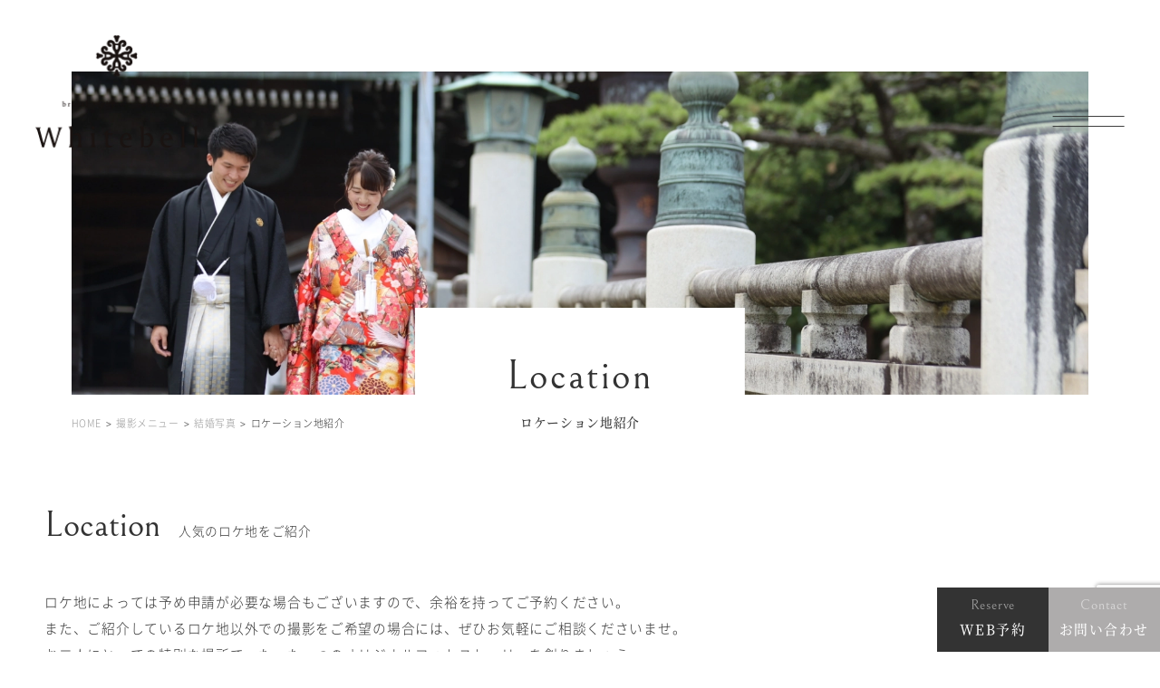

--- FILE ---
content_type: text/html; charset=UTF-8
request_url: https://www.whitebell.co.jp/wed-location/angegarden/
body_size: 15416
content:
<!doctype html>
<html dir="ltr" lang="ja" prefix="og: https://ogp.me/ns#">

<head>
	<!-- Google Tag Manager -->
	<script>
		(function(w, d, s, l, i) {
			w[l] = w[l] || [];
			w[l].push({
				'gtm.start': new Date().getTime(),
				event: 'gtm.js'
			});
			var f = d.getElementsByTagName(s)[0],
				j = d.createElement(s),
				dl = l != 'dataLayer' ? '&l=' + l : '';
			j.async = true;
			j.src =
				'https://www.googletagmanager.com/gtm.js?id=' + i + dl;
			f.parentNode.insertBefore(j, f);
		})(window, document, 'script', 'dataLayer', 'GTM-KT82FV7');
	</script>
	<!-- End Google Tag Manager -->

	<meta http-equiv="Content-Type" content="text/html; charset=utf-8">
	<meta name="viewport" content="width=device-width,initial-scale=1.0">
	<meta name="format-detection" content="telephone=no">
	<meta name="thumbnail" content="https://www.whitebell.co.jp/wp-content/themes/whitebell/assets/images/index/whitebell_toyohashi.jpg" />
		<title>アンジュガーデン | ロケーションスポット紹介 | 【公式】ホワイトベル</title>

		<!-- All in One SEO 4.9.2 - aioseo.com -->
	<meta name="description" content="ホワイトベル豊橋洋装一番人気ロケスポット。ホワイトベルに隣接しメイクルームから徒歩１分なのでマタニティー花嫁にもおすすめです。チャペル、ガーデン、パーティールームはヨーロッパのアンティークとドライフラワーに囲まれた唯一無二の空間。" />
	<meta name="robots" content="max-image-preview:large" />
	<link rel="canonical" href="https://www.whitebell.co.jp/wed-location/angegarden/" />
	<meta name="generator" content="All in One SEO (AIOSEO) 4.9.2" />
		<meta property="og:locale" content="ja_JP" />
		<meta property="og:site_name" content="【公式】ホワイトベル | 豊橋市・浜松市のフォトスタジオ・写真館" />
		<meta property="og:type" content="article" />
		<meta property="og:title" content="アンジュガーデン | ロケーションスポット紹介 | 【公式】ホワイトベル" />
		<meta property="og:description" content="ホワイトベル豊橋洋装一番人気ロケスポット。ホワイトベルに隣接しメイクルームから徒歩１分なのでマタニティー花嫁にもおすすめです。チャペル、ガーデン、パーティールームはヨーロッパのアンティークとドライフラワーに囲まれた唯一無二の空間。" />
		<meta property="og:url" content="https://www.whitebell.co.jp/wed-location/angegarden/" />
		<meta property="og:image" content="https://www.whitebell.co.jp/wp-content/uploads/2024/12/ogp.jpg" />
		<meta property="og:image:secure_url" content="https://www.whitebell.co.jp/wp-content/uploads/2024/12/ogp.jpg" />
		<meta property="og:image:width" content="1200" />
		<meta property="og:image:height" content="630" />
		<meta property="article:published_time" content="2022-12-22T03:48:07+00:00" />
		<meta property="article:modified_time" content="2024-12-12T00:52:53+00:00" />
		<meta property="article:publisher" content="https://www.facebook.com/howaitoberu.sutajio/" />
		<meta name="twitter:card" content="summary_large_image" />
		<meta name="twitter:title" content="アンジュガーデン | ロケーションスポット紹介 | 【公式】ホワイトベル" />
		<meta name="twitter:description" content="ホワイトベル豊橋洋装一番人気ロケスポット。ホワイトベルに隣接しメイクルームから徒歩１分なのでマタニティー花嫁にもおすすめです。チャペル、ガーデン、パーティールームはヨーロッパのアンティークとドライフラワーに囲まれた唯一無二の空間。" />
		<meta name="twitter:image" content="https://www.whitebell.co.jp/wp-content/uploads/2024/12/ogp.jpg" />
		<script type="application/ld+json" class="aioseo-schema">
			{"@context":"https:\/\/schema.org","@graph":[{"@type":"BreadcrumbList","@id":"https:\/\/www.whitebell.co.jp\/wed-location\/angegarden\/#breadcrumblist","itemListElement":[{"@type":"ListItem","@id":"https:\/\/www.whitebell.co.jp#listItem","position":1,"name":"\u30db\u30fc\u30e0","item":"https:\/\/www.whitebell.co.jp","nextItem":{"@type":"ListItem","@id":"https:\/\/www.whitebell.co.jp\/wed-location\/#listItem","name":"\u30ed\u30b1\u30fc\u30b7\u30e7\u30f3\u5730\uff08wedding\uff09"}},{"@type":"ListItem","@id":"https:\/\/www.whitebell.co.jp\/wed-location\/#listItem","position":2,"name":"\u30ed\u30b1\u30fc\u30b7\u30e7\u30f3\u5730\uff08wedding\uff09","item":"https:\/\/www.whitebell.co.jp\/wed-location\/","nextItem":{"@type":"ListItem","@id":"https:\/\/www.whitebell.co.jp\/cat_tenpo\/tenpo_toyohashi\/#listItem","name":"\u8c4a\u6a4b\u5e97"},"previousItem":{"@type":"ListItem","@id":"https:\/\/www.whitebell.co.jp#listItem","name":"\u30db\u30fc\u30e0"}},{"@type":"ListItem","@id":"https:\/\/www.whitebell.co.jp\/cat_tenpo\/tenpo_toyohashi\/#listItem","position":3,"name":"\u8c4a\u6a4b\u5e97","item":"https:\/\/www.whitebell.co.jp\/cat_tenpo\/tenpo_toyohashi\/","nextItem":{"@type":"ListItem","@id":"https:\/\/www.whitebell.co.jp\/wed-location\/angegarden\/#listItem","name":"\u30a2\u30f3\u30b8\u30e5\u30ac\u30fc\u30c7\u30f3"},"previousItem":{"@type":"ListItem","@id":"https:\/\/www.whitebell.co.jp\/wed-location\/#listItem","name":"\u30ed\u30b1\u30fc\u30b7\u30e7\u30f3\u5730\uff08wedding\uff09"}},{"@type":"ListItem","@id":"https:\/\/www.whitebell.co.jp\/wed-location\/angegarden\/#listItem","position":4,"name":"\u30a2\u30f3\u30b8\u30e5\u30ac\u30fc\u30c7\u30f3","previousItem":{"@type":"ListItem","@id":"https:\/\/www.whitebell.co.jp\/cat_tenpo\/tenpo_toyohashi\/#listItem","name":"\u8c4a\u6a4b\u5e97"}}]},{"@type":"Organization","@id":"https:\/\/www.whitebell.co.jp\/#organization","name":"\u30db\u30ef\u30a4\u30c8\u30d9\u30eb\u8c4a\u6a4b\u30fb\u30db\u30ef\u30a4\u30c8\u30d9\u30eb\u6d5c\u677e","description":"\u8c4a\u6a4b\u5e02\u30fb\u6d5c\u677e\u5e02\u306e\u30d5\u30a9\u30c8\u30b9\u30bf\u30b8\u30aa\u30fb\u5199\u771f\u9928","url":"https:\/\/www.whitebell.co.jp\/","telephone":"+81120760482","logo":{"@type":"ImageObject","url":"https:\/\/www.whitebell.co.jp\/wp-content\/uploads\/2024\/12\/logo.png","@id":"https:\/\/www.whitebell.co.jp\/wed-location\/angegarden\/#organizationLogo","width":366,"height":349},"image":{"@id":"https:\/\/www.whitebell.co.jp\/wed-location\/angegarden\/#organizationLogo"},"sameAs":["https:\/\/www.facebook.com\/howaitoberu.sutajio\/","https:\/\/www.instagram.com\/whitebell__toyohashi\/","https:\/\/www.youtube.com\/@user-mk2fv5sg8v"]},{"@type":"WebPage","@id":"https:\/\/www.whitebell.co.jp\/wed-location\/angegarden\/#webpage","url":"https:\/\/www.whitebell.co.jp\/wed-location\/angegarden\/","name":"\u30a2\u30f3\u30b8\u30e5\u30ac\u30fc\u30c7\u30f3 | \u30ed\u30b1\u30fc\u30b7\u30e7\u30f3\u30b9\u30dd\u30c3\u30c8\u7d39\u4ecb | \u3010\u516c\u5f0f\u3011\u30db\u30ef\u30a4\u30c8\u30d9\u30eb","description":"\u30db\u30ef\u30a4\u30c8\u30d9\u30eb\u8c4a\u6a4b\u6d0b\u88c5\u4e00\u756a\u4eba\u6c17\u30ed\u30b1\u30b9\u30dd\u30c3\u30c8\u3002\u30db\u30ef\u30a4\u30c8\u30d9\u30eb\u306b\u96a3\u63a5\u3057\u30e1\u30a4\u30af\u30eb\u30fc\u30e0\u304b\u3089\u5f92\u6b69\uff11\u5206\u306a\u306e\u3067\u30de\u30bf\u30cb\u30c6\u30a3\u30fc\u82b1\u5ac1\u306b\u3082\u304a\u3059\u3059\u3081\u3067\u3059\u3002\u30c1\u30e3\u30da\u30eb\u3001\u30ac\u30fc\u30c7\u30f3\u3001\u30d1\u30fc\u30c6\u30a3\u30fc\u30eb\u30fc\u30e0\u306f\u30e8\u30fc\u30ed\u30c3\u30d1\u306e\u30a2\u30f3\u30c6\u30a3\u30fc\u30af\u3068\u30c9\u30e9\u30a4\u30d5\u30e9\u30ef\u30fc\u306b\u56f2\u307e\u308c\u305f\u552f\u4e00\u7121\u4e8c\u306e\u7a7a\u9593\u3002","inLanguage":"ja","isPartOf":{"@id":"https:\/\/www.whitebell.co.jp\/#website"},"breadcrumb":{"@id":"https:\/\/www.whitebell.co.jp\/wed-location\/angegarden\/#breadcrumblist"},"image":{"@type":"ImageObject","url":"https:\/\/www.whitebell.co.jp\/wp-content\/uploads\/2022\/12\/angegarden_nav.jpg","@id":"https:\/\/www.whitebell.co.jp\/wed-location\/angegarden\/#mainImage","width":500,"height":240},"primaryImageOfPage":{"@id":"https:\/\/www.whitebell.co.jp\/wed-location\/angegarden\/#mainImage"},"datePublished":"2022-12-22T12:48:07+09:00","dateModified":"2024-12-12T09:52:53+09:00"},{"@type":"WebSite","@id":"https:\/\/www.whitebell.co.jp\/#website","url":"https:\/\/www.whitebell.co.jp\/","name":"\u30db\u30ef\u30a4\u30c8\u30d9\u30eb\u516c\u5f0f\u30b5\u30a4\u30c8","alternateName":"\u30db\u30ef\u30a4\u30c8\u30d9\u30eb","description":"\u8c4a\u6a4b\u5e02\u30fb\u6d5c\u677e\u5e02\u306e\u30d5\u30a9\u30c8\u30b9\u30bf\u30b8\u30aa\u30fb\u5199\u771f\u9928","inLanguage":"ja","publisher":{"@id":"https:\/\/www.whitebell.co.jp\/#organization"}}]}
		</script>
		<!-- All in One SEO -->

<link rel='dns-prefetch' href='//ajax.googleapis.com' />
<link rel="alternate" title="oEmbed (JSON)" type="application/json+oembed" href="https://www.whitebell.co.jp/wp-json/oembed/1.0/embed?url=https%3A%2F%2Fwww.whitebell.co.jp%2Fwed-location%2Fangegarden%2F" />
<link rel="alternate" title="oEmbed (XML)" type="text/xml+oembed" href="https://www.whitebell.co.jp/wp-json/oembed/1.0/embed?url=https%3A%2F%2Fwww.whitebell.co.jp%2Fwed-location%2Fangegarden%2F&#038;format=xml" />
<style id='wp-img-auto-sizes-contain-inline-css' type='text/css'>
img:is([sizes=auto i],[sizes^="auto," i]){contain-intrinsic-size:3000px 1500px}
/*# sourceURL=wp-img-auto-sizes-contain-inline-css */
</style>
<style id='wp-emoji-styles-inline-css' type='text/css'>

	img.wp-smiley, img.emoji {
		display: inline !important;
		border: none !important;
		box-shadow: none !important;
		height: 1em !important;
		width: 1em !important;
		margin: 0 0.07em !important;
		vertical-align: -0.1em !important;
		background: none !important;
		padding: 0 !important;
	}
/*# sourceURL=wp-emoji-styles-inline-css */
</style>
<style id='wp-block-library-inline-css' type='text/css'>
:root{--wp-block-synced-color:#7a00df;--wp-block-synced-color--rgb:122,0,223;--wp-bound-block-color:var(--wp-block-synced-color);--wp-editor-canvas-background:#ddd;--wp-admin-theme-color:#007cba;--wp-admin-theme-color--rgb:0,124,186;--wp-admin-theme-color-darker-10:#006ba1;--wp-admin-theme-color-darker-10--rgb:0,107,160.5;--wp-admin-theme-color-darker-20:#005a87;--wp-admin-theme-color-darker-20--rgb:0,90,135;--wp-admin-border-width-focus:2px}@media (min-resolution:192dpi){:root{--wp-admin-border-width-focus:1.5px}}.wp-element-button{cursor:pointer}:root .has-very-light-gray-background-color{background-color:#eee}:root .has-very-dark-gray-background-color{background-color:#313131}:root .has-very-light-gray-color{color:#eee}:root .has-very-dark-gray-color{color:#313131}:root .has-vivid-green-cyan-to-vivid-cyan-blue-gradient-background{background:linear-gradient(135deg,#00d084,#0693e3)}:root .has-purple-crush-gradient-background{background:linear-gradient(135deg,#34e2e4,#4721fb 50%,#ab1dfe)}:root .has-hazy-dawn-gradient-background{background:linear-gradient(135deg,#faaca8,#dad0ec)}:root .has-subdued-olive-gradient-background{background:linear-gradient(135deg,#fafae1,#67a671)}:root .has-atomic-cream-gradient-background{background:linear-gradient(135deg,#fdd79a,#004a59)}:root .has-nightshade-gradient-background{background:linear-gradient(135deg,#330968,#31cdcf)}:root .has-midnight-gradient-background{background:linear-gradient(135deg,#020381,#2874fc)}:root{--wp--preset--font-size--normal:16px;--wp--preset--font-size--huge:42px}.has-regular-font-size{font-size:1em}.has-larger-font-size{font-size:2.625em}.has-normal-font-size{font-size:var(--wp--preset--font-size--normal)}.has-huge-font-size{font-size:var(--wp--preset--font-size--huge)}.has-text-align-center{text-align:center}.has-text-align-left{text-align:left}.has-text-align-right{text-align:right}.has-fit-text{white-space:nowrap!important}#end-resizable-editor-section{display:none}.aligncenter{clear:both}.items-justified-left{justify-content:flex-start}.items-justified-center{justify-content:center}.items-justified-right{justify-content:flex-end}.items-justified-space-between{justify-content:space-between}.screen-reader-text{border:0;clip-path:inset(50%);height:1px;margin:-1px;overflow:hidden;padding:0;position:absolute;width:1px;word-wrap:normal!important}.screen-reader-text:focus{background-color:#ddd;clip-path:none;color:#444;display:block;font-size:1em;height:auto;left:5px;line-height:normal;padding:15px 23px 14px;text-decoration:none;top:5px;width:auto;z-index:100000}html :where(.has-border-color){border-style:solid}html :where([style*=border-top-color]){border-top-style:solid}html :where([style*=border-right-color]){border-right-style:solid}html :where([style*=border-bottom-color]){border-bottom-style:solid}html :where([style*=border-left-color]){border-left-style:solid}html :where([style*=border-width]){border-style:solid}html :where([style*=border-top-width]){border-top-style:solid}html :where([style*=border-right-width]){border-right-style:solid}html :where([style*=border-bottom-width]){border-bottom-style:solid}html :where([style*=border-left-width]){border-left-style:solid}html :where(img[class*=wp-image-]){height:auto;max-width:100%}:where(figure){margin:0 0 1em}html :where(.is-position-sticky){--wp-admin--admin-bar--position-offset:var(--wp-admin--admin-bar--height,0px)}@media screen and (max-width:600px){html :where(.is-position-sticky){--wp-admin--admin-bar--position-offset:0px}}

/*# sourceURL=wp-block-library-inline-css */
</style><style id='global-styles-inline-css' type='text/css'>
:root{--wp--preset--aspect-ratio--square: 1;--wp--preset--aspect-ratio--4-3: 4/3;--wp--preset--aspect-ratio--3-4: 3/4;--wp--preset--aspect-ratio--3-2: 3/2;--wp--preset--aspect-ratio--2-3: 2/3;--wp--preset--aspect-ratio--16-9: 16/9;--wp--preset--aspect-ratio--9-16: 9/16;--wp--preset--color--black: #000000;--wp--preset--color--cyan-bluish-gray: #abb8c3;--wp--preset--color--white: #ffffff;--wp--preset--color--pale-pink: #f78da7;--wp--preset--color--vivid-red: #cf2e2e;--wp--preset--color--luminous-vivid-orange: #ff6900;--wp--preset--color--luminous-vivid-amber: #fcb900;--wp--preset--color--light-green-cyan: #7bdcb5;--wp--preset--color--vivid-green-cyan: #00d084;--wp--preset--color--pale-cyan-blue: #8ed1fc;--wp--preset--color--vivid-cyan-blue: #0693e3;--wp--preset--color--vivid-purple: #9b51e0;--wp--preset--gradient--vivid-cyan-blue-to-vivid-purple: linear-gradient(135deg,rgb(6,147,227) 0%,rgb(155,81,224) 100%);--wp--preset--gradient--light-green-cyan-to-vivid-green-cyan: linear-gradient(135deg,rgb(122,220,180) 0%,rgb(0,208,130) 100%);--wp--preset--gradient--luminous-vivid-amber-to-luminous-vivid-orange: linear-gradient(135deg,rgb(252,185,0) 0%,rgb(255,105,0) 100%);--wp--preset--gradient--luminous-vivid-orange-to-vivid-red: linear-gradient(135deg,rgb(255,105,0) 0%,rgb(207,46,46) 100%);--wp--preset--gradient--very-light-gray-to-cyan-bluish-gray: linear-gradient(135deg,rgb(238,238,238) 0%,rgb(169,184,195) 100%);--wp--preset--gradient--cool-to-warm-spectrum: linear-gradient(135deg,rgb(74,234,220) 0%,rgb(151,120,209) 20%,rgb(207,42,186) 40%,rgb(238,44,130) 60%,rgb(251,105,98) 80%,rgb(254,248,76) 100%);--wp--preset--gradient--blush-light-purple: linear-gradient(135deg,rgb(255,206,236) 0%,rgb(152,150,240) 100%);--wp--preset--gradient--blush-bordeaux: linear-gradient(135deg,rgb(254,205,165) 0%,rgb(254,45,45) 50%,rgb(107,0,62) 100%);--wp--preset--gradient--luminous-dusk: linear-gradient(135deg,rgb(255,203,112) 0%,rgb(199,81,192) 50%,rgb(65,88,208) 100%);--wp--preset--gradient--pale-ocean: linear-gradient(135deg,rgb(255,245,203) 0%,rgb(182,227,212) 50%,rgb(51,167,181) 100%);--wp--preset--gradient--electric-grass: linear-gradient(135deg,rgb(202,248,128) 0%,rgb(113,206,126) 100%);--wp--preset--gradient--midnight: linear-gradient(135deg,rgb(2,3,129) 0%,rgb(40,116,252) 100%);--wp--preset--font-size--small: 13px;--wp--preset--font-size--medium: 20px;--wp--preset--font-size--large: 36px;--wp--preset--font-size--x-large: 42px;--wp--preset--spacing--20: 0.44rem;--wp--preset--spacing--30: 0.67rem;--wp--preset--spacing--40: 1rem;--wp--preset--spacing--50: 1.5rem;--wp--preset--spacing--60: 2.25rem;--wp--preset--spacing--70: 3.38rem;--wp--preset--spacing--80: 5.06rem;--wp--preset--shadow--natural: 6px 6px 9px rgba(0, 0, 0, 0.2);--wp--preset--shadow--deep: 12px 12px 50px rgba(0, 0, 0, 0.4);--wp--preset--shadow--sharp: 6px 6px 0px rgba(0, 0, 0, 0.2);--wp--preset--shadow--outlined: 6px 6px 0px -3px rgb(255, 255, 255), 6px 6px rgb(0, 0, 0);--wp--preset--shadow--crisp: 6px 6px 0px rgb(0, 0, 0);}:where(.is-layout-flex){gap: 0.5em;}:where(.is-layout-grid){gap: 0.5em;}body .is-layout-flex{display: flex;}.is-layout-flex{flex-wrap: wrap;align-items: center;}.is-layout-flex > :is(*, div){margin: 0;}body .is-layout-grid{display: grid;}.is-layout-grid > :is(*, div){margin: 0;}:where(.wp-block-columns.is-layout-flex){gap: 2em;}:where(.wp-block-columns.is-layout-grid){gap: 2em;}:where(.wp-block-post-template.is-layout-flex){gap: 1.25em;}:where(.wp-block-post-template.is-layout-grid){gap: 1.25em;}.has-black-color{color: var(--wp--preset--color--black) !important;}.has-cyan-bluish-gray-color{color: var(--wp--preset--color--cyan-bluish-gray) !important;}.has-white-color{color: var(--wp--preset--color--white) !important;}.has-pale-pink-color{color: var(--wp--preset--color--pale-pink) !important;}.has-vivid-red-color{color: var(--wp--preset--color--vivid-red) !important;}.has-luminous-vivid-orange-color{color: var(--wp--preset--color--luminous-vivid-orange) !important;}.has-luminous-vivid-amber-color{color: var(--wp--preset--color--luminous-vivid-amber) !important;}.has-light-green-cyan-color{color: var(--wp--preset--color--light-green-cyan) !important;}.has-vivid-green-cyan-color{color: var(--wp--preset--color--vivid-green-cyan) !important;}.has-pale-cyan-blue-color{color: var(--wp--preset--color--pale-cyan-blue) !important;}.has-vivid-cyan-blue-color{color: var(--wp--preset--color--vivid-cyan-blue) !important;}.has-vivid-purple-color{color: var(--wp--preset--color--vivid-purple) !important;}.has-black-background-color{background-color: var(--wp--preset--color--black) !important;}.has-cyan-bluish-gray-background-color{background-color: var(--wp--preset--color--cyan-bluish-gray) !important;}.has-white-background-color{background-color: var(--wp--preset--color--white) !important;}.has-pale-pink-background-color{background-color: var(--wp--preset--color--pale-pink) !important;}.has-vivid-red-background-color{background-color: var(--wp--preset--color--vivid-red) !important;}.has-luminous-vivid-orange-background-color{background-color: var(--wp--preset--color--luminous-vivid-orange) !important;}.has-luminous-vivid-amber-background-color{background-color: var(--wp--preset--color--luminous-vivid-amber) !important;}.has-light-green-cyan-background-color{background-color: var(--wp--preset--color--light-green-cyan) !important;}.has-vivid-green-cyan-background-color{background-color: var(--wp--preset--color--vivid-green-cyan) !important;}.has-pale-cyan-blue-background-color{background-color: var(--wp--preset--color--pale-cyan-blue) !important;}.has-vivid-cyan-blue-background-color{background-color: var(--wp--preset--color--vivid-cyan-blue) !important;}.has-vivid-purple-background-color{background-color: var(--wp--preset--color--vivid-purple) !important;}.has-black-border-color{border-color: var(--wp--preset--color--black) !important;}.has-cyan-bluish-gray-border-color{border-color: var(--wp--preset--color--cyan-bluish-gray) !important;}.has-white-border-color{border-color: var(--wp--preset--color--white) !important;}.has-pale-pink-border-color{border-color: var(--wp--preset--color--pale-pink) !important;}.has-vivid-red-border-color{border-color: var(--wp--preset--color--vivid-red) !important;}.has-luminous-vivid-orange-border-color{border-color: var(--wp--preset--color--luminous-vivid-orange) !important;}.has-luminous-vivid-amber-border-color{border-color: var(--wp--preset--color--luminous-vivid-amber) !important;}.has-light-green-cyan-border-color{border-color: var(--wp--preset--color--light-green-cyan) !important;}.has-vivid-green-cyan-border-color{border-color: var(--wp--preset--color--vivid-green-cyan) !important;}.has-pale-cyan-blue-border-color{border-color: var(--wp--preset--color--pale-cyan-blue) !important;}.has-vivid-cyan-blue-border-color{border-color: var(--wp--preset--color--vivid-cyan-blue) !important;}.has-vivid-purple-border-color{border-color: var(--wp--preset--color--vivid-purple) !important;}.has-vivid-cyan-blue-to-vivid-purple-gradient-background{background: var(--wp--preset--gradient--vivid-cyan-blue-to-vivid-purple) !important;}.has-light-green-cyan-to-vivid-green-cyan-gradient-background{background: var(--wp--preset--gradient--light-green-cyan-to-vivid-green-cyan) !important;}.has-luminous-vivid-amber-to-luminous-vivid-orange-gradient-background{background: var(--wp--preset--gradient--luminous-vivid-amber-to-luminous-vivid-orange) !important;}.has-luminous-vivid-orange-to-vivid-red-gradient-background{background: var(--wp--preset--gradient--luminous-vivid-orange-to-vivid-red) !important;}.has-very-light-gray-to-cyan-bluish-gray-gradient-background{background: var(--wp--preset--gradient--very-light-gray-to-cyan-bluish-gray) !important;}.has-cool-to-warm-spectrum-gradient-background{background: var(--wp--preset--gradient--cool-to-warm-spectrum) !important;}.has-blush-light-purple-gradient-background{background: var(--wp--preset--gradient--blush-light-purple) !important;}.has-blush-bordeaux-gradient-background{background: var(--wp--preset--gradient--blush-bordeaux) !important;}.has-luminous-dusk-gradient-background{background: var(--wp--preset--gradient--luminous-dusk) !important;}.has-pale-ocean-gradient-background{background: var(--wp--preset--gradient--pale-ocean) !important;}.has-electric-grass-gradient-background{background: var(--wp--preset--gradient--electric-grass) !important;}.has-midnight-gradient-background{background: var(--wp--preset--gradient--midnight) !important;}.has-small-font-size{font-size: var(--wp--preset--font-size--small) !important;}.has-medium-font-size{font-size: var(--wp--preset--font-size--medium) !important;}.has-large-font-size{font-size: var(--wp--preset--font-size--large) !important;}.has-x-large-font-size{font-size: var(--wp--preset--font-size--x-large) !important;}
/*# sourceURL=global-styles-inline-css */
</style>

<style id='classic-theme-styles-inline-css' type='text/css'>
/*! This file is auto-generated */
.wp-block-button__link{color:#fff;background-color:#32373c;border-radius:9999px;box-shadow:none;text-decoration:none;padding:calc(.667em + 2px) calc(1.333em + 2px);font-size:1.125em}.wp-block-file__button{background:#32373c;color:#fff;text-decoration:none}
/*# sourceURL=/wp-includes/css/classic-themes.min.css */
</style>
<link rel='stylesheet' id='contact-form-7-css' href='https://www.whitebell.co.jp/wp-content/plugins/contact-form-7/includes/css/styles.css?ver=6.1.4' type='text/css' media='all' />
<link rel='stylesheet' id='style-css' href='https://www.whitebell.co.jp/wp-content/themes/whitebell/assets/css/style.css?ver=6.9' type='text/css' media='' />
<link rel="https://api.w.org/" href="https://www.whitebell.co.jp/wp-json/" /><link rel="alternate" title="JSON" type="application/json" href="https://www.whitebell.co.jp/wp-json/wp/v2/wed-location/1683" /><link rel="EditURI" type="application/rsd+xml" title="RSD" href="https://www.whitebell.co.jp/xmlrpc.php?rsd" />
<meta name="generator" content="WordPress 6.9" />
<link rel='shortlink' href='https://www.whitebell.co.jp/?p=1683' />
		<script type="text/javascript">
				(function(c,l,a,r,i,t,y){
					c[a]=c[a]||function(){(c[a].q=c[a].q||[]).push(arguments)};t=l.createElement(r);t.async=1;
					t.src="https://www.clarity.ms/tag/"+i+"?ref=wordpress";y=l.getElementsByTagName(r)[0];y.parentNode.insertBefore(t,y);
				})(window, document, "clarity", "script", "q6jdori54w");
		</script>
		</head>

		<body>
				<!-- Google Tag Manager (noscript) -->
		<noscript><iframe src="https://www.googletagmanager.com/ns.html?id=GTM-KT82FV7"
				height="0" width="0" style="display:none;visibility:hidden"></iframe></noscript>
		<!-- End Google Tag Manager (noscript) -->
		
		<header class="l-hd">
			<div class="l-hd__inner">
				<div class="l-hd__logo">
					<a href="https://www.whitebell.co.jp">
						<img src="https://www.whitebell.co.jp/wp-content/themes/whitebell/assets/images/common/logo.svg" alt="ホワイトベル豊橋">
					</a>
				</div>
				<button class="l-hd__hamburger" id="js_hamburger">
					<div class="l-hd__hamburgerWrap">
						<span></span>
						<span></span>
					</div>
				</button>
				<nav class="l-hd__nav">
					<div class="l-hd__navInner">
						<div class="l-hd__navTopBox">
							<!-- お問い合わせ -->
							<div class="l-hd__navContactBox">
								<div class="l-hd__navBtnBox">
									<div class="l-hd__navBtnItem l-hd__navBtnItem--bk">
										<a href="https://www.whitebell.co.jp/reservation">WEBでご予約</a>
									</div>
									<div class="l-hd__navBtnItem l-hd__navBtnItem--white">
										<a href="https://bellcreate.myphotopage.jp/login/" target="_blank">マイフォトページ</a>
									</div>
								</div>
								<div class="l-hd__navTtlBox">
									<h2 class="l-hd__navTtl">#お問い合わせ</h2>
								</div>
								<div class="l-hd__navContactInBox">
									<div class="l-hd__navContactTel">
										<div class="l-hd__navContactTel-item">
										<span class="-store">豊橋店</span>
											<a href="tel:0120760482"><span>tel.</span>0120-760-482</a>
										</div>
										<div class="l-hd__navContactTel-item">
										<span class="-store">浜松店</span>
											<a href="tel:0120465150"><span>tel.</span>0120-465-150</a>
										</div>
										<p class="l-hd__navContactTelTxt">営業時間 10:00～19:00 水曜日、第2第4火曜日定休</p>
									</div>
									<div class="l-hd__navContactLink">
										<a href="https://www.whitebell.co.jp/contact#res-contact"><img src="https://www.whitebell.co.jp/wp-content/themes/whitebell/assets/images/common/ico_mail_circle.svg" alt="メール"></a>
										<a href="https://www.whitebell.co.jp/contact#res-line"><img src="https://www.whitebell.co.jp/wp-content/themes/whitebell/assets/images/common/ico_line_circle.svg" alt="LINE"></a>
									</div>
								</div>
							</div>
							<!-- /お問い合わせ -->
							<!-- 撮影メニュー -->
							<div class="l-hd__navMenuBox">
								<div class="l-hd__navTtlBox js-open">
									<h2 class="l-hd__navTtl">#撮影メニュー<i></i></h2>
								</div>
								<ul class="l-hd__navMenuList">
									<li class="l-hd__navMenuItem">
										<a href="https://www.whitebell.co.jp/wedding">
											<img src="https://www.whitebell.co.jp/wp-content/themes/whitebell/assets/images/common/img_nav_menu_01.jpg" alt="ウエディング">
											<p class="l-hd__navMenuName">ウエディング</p>
										</a>
									</li>
									<li class="l-hd__navMenuItem">
										<a href="https://www.whitebell.co.jp/menu/maternity">
											<img src="https://www.whitebell.co.jp/wp-content/themes/whitebell/assets/images/common/img_nav_menu_02.jpg" alt="マタニティ">
											<p class="l-hd__navMenuName">マタニティ</p>
										</a>
									</li>
									<li class="l-hd__navMenuItem">
										<a href="https://www.whitebell.co.jp/menu/omiyamairi">
											<img src="https://www.whitebell.co.jp/wp-content/themes/whitebell/assets/images/common/img_nav_menu_03.jpg" alt="初宮参り百日祝い">
											<p class="l-hd__navMenuName">初宮参り/<br>百日祝い</p>
										</a>
									</li>
									<li class="l-hd__navMenuItem">
										<a href="https://www.whitebell.co.jp/menu/baby-kids">
											<img src="https://www.whitebell.co.jp/wp-content/themes/whitebell/assets/images/common/img_nav_menu_04.jpg" alt="">
											<p class="l-hd__navMenuName">ベビー&<br>キッズ</p>
										</a>
									</li>
									<li class="l-hd__navMenuItem">
										<a href="https://www.whitebell.co.jp/menu/shichigosan">
											<img src="https://www.whitebell.co.jp/wp-content/themes/whitebell/assets/images/common/img_nav_menu_05.jpg" alt="">
											<p class="l-hd__navMenuName">七五三</p>
										</a>
									</li>
									<li class="l-hd__navMenuItem">
										<a href="https://www.whitebell.co.jp/menu/shichigosan-odekake">
											<img src="https://www.whitebell.co.jp/wp-content/themes/whitebell/assets/images/common/img_nav_menu_11.jpg" alt="七五三お出かけレンタル">
											<p class="l-hd__navMenuName">七五三<br>お出かけ<br>レンタル</p>
										</a>
									</li>
									<li class="l-hd__navMenuItem">
										<a href="https://www.whitebell.co.jp/menu/graduation">
											<img src="https://www.whitebell.co.jp/wp-content/themes/whitebell/assets/images/common/img_nav_menu_06.jpg" alt="">
											<p class="l-hd__navMenuName">卒園/入学</p>
										</a>
									</li>
									<li class="l-hd__navMenuItem">
										<a href="https://www.whitebell.co.jp/menu/ten-year">
											<img src="https://www.whitebell.co.jp/wp-content/themes/whitebell/assets/images/common/img_nav_menu_07.jpg" alt="">
											<p class="l-hd__navMenuName">十歳の祝い/<br>十三参り</p>
										</a>
									</li>
									<li class="l-hd__navMenuItem">
										<a href="https://www.whitebell.co.jp/menu/hakama">
											<img src="https://www.whitebell.co.jp/wp-content/themes/whitebell/assets/images/common/img_nav_menu_08.jpg" alt="">
											<p class="l-hd__navMenuName">大学/専門<br>学校卒業袴</p>
										</a>
									</li>
									<li class="l-hd__navMenuItem">
										<a href="https://www.whitebell.co.jp/menu/coming-of-age">
											<img src="https://www.whitebell.co.jp/wp-content/themes/whitebell/assets/images/common/img_nav_menu_09.jpg" alt="">
											<p class="l-hd__navMenuName">成人式</p>
										</a>
									</li>
									<li class="l-hd__navMenuItem">
										<a href="https://www.whitebell.co.jp/menu/anniversary">
											<img src="https://www.whitebell.co.jp/wp-content/themes/whitebell/assets/images/common/img_nav_menu_10.jpg" alt="">
											<p class="l-hd__navMenuName">記念日</p>
										</a>
									</li>
								</ul>
							</div>
							<!-- /撮影メニュー -->
							<!-- 衣裳メニュー -->
							<div class="l-hd__navCosBox">
								<div class="l-hd__navTtlBox js-open">
									<h2 class="l-hd__navTtl">#衣裳メニュー<i></i></h2>
								</div>
								<ul class="l-hd__navCosList">
									<li class="l-hd__navCosItem">
										<a href="https://www.whitebell.co.jp/costume_wedding/">
											<img src="https://www.whitebell.co.jp/wp-content/themes/whitebell/assets/images/common/img_nav_cos_01.jpg" alt="ドレスコレクション">
											<p class="l-hd__navCosName">Wedding<br>collection</p>
										</a>
									</li>
									<li class="l-hd__navCosItem">
										<a href="https://www.whitebell.co.jp/costume">
											<img src="https://www.whitebell.co.jp/wp-content/themes/whitebell/assets/images/common/img_nav_cos_02.jpg" alt="着物コレクション">
											<p class="l-hd__navCosName">Kid's dress<br>kimono</p>
										</a>
									</li>
								</ul>
							</div>
							<!-- /衣裳メニュー -->
						</div>
						<div class="l-hd__navBottomBox">
							<!-- サイトマップ -->
							<div class="l-hd__navSitemapBox">
								<div class="l-hd__navTtlBox">
									<h2 class="l-hd__navTtl">#サイトマップ</h2>
								</div>
								<ul class="l-hd__navSitemapList">
									<li class="l-hd__navSitemapItem">
										<a href="https://www.whitebell.co.jp">トップページ</a>
									</li>
									<li class="l-hd__navSitemapItem">
										<a href="https://www.whitebell.co.jp/about">ホワイトベルについて</a>
									</li>
									<li class="l-hd__navSitemapItem">
										<a href="https://www.whitebell.co.jp/menu">撮影メニュー</a>
									</li>
									<li class="l-hd__navSitemapItem">
										<a href="https://www.whitebell.co.jp/flow">撮影の流れ</a>
									</li>
									<li class="l-hd__navSitemapItem">
										<a href="https://www.whitebell.co.jp/costume">キッズ衣裳</a>
									</li>
									<li class="l-hd__navSitemapItem">
										<a href="https://www.whitebell.co.jp/costume_wedding">ウェディング衣裳</a>
									</li>
									<li class="l-hd__navSitemapItem">
										<a href="https://www.whitebell.co.jp/product">キッズ商品</a>
									</li>
									<li class="l-hd__navSitemapItem">
										<a href="https://www.whitebell.co.jp/product/adult">成人･卒業記念商品</a>
									</li>
									<li class="l-hd__navSitemapItem">
										<a href="https://www.whitebell.co.jp/product/wedding">ウェディング商品</a>
									</li>
									<li class="l-hd__navSitemapItem">
										<a href="https://www.whitebell.co.jp/access">アクセス・スタジオ紹介</a>
									</li>
									<li class="l-hd__navSitemapItem">
										<a href="https://www.whitebell.co.jp/faq">よくあるご質問</a>
									</li>
									<li class="l-hd__navSitemapItem">
										<a href="https://www.whitebell.co.jp/information">新着情報</a>
									</li>
									<li class="l-hd__navSitemapItem">
										<a href="https://www.whitebell.co.jp/column">コラム</a>
									</li>
									<li class="l-hd__navSitemapItem">
										<a href="https://www.whitebell.co.jp/reservation">WEB予約･問合せ</a>
									</li>
									<li class="l-hd__navSitemapItem">
										<a href="https://www.whitebell.co.jp/company">会社概要</a>
									</li>
									<li class="l-hd__navSitemapItem">
										<a href="https://www.whitebell.co.jp/sitemap">サイトマップ</a>
									</li>
									<li class="l-hd__navSitemapItem">
										<a href="https://www.whitebell.co.jp/privacy">プライバシーポリシー</a>
									</li>
								</ul>
							</div>
							<!-- /サイトマップ -->
							<!-- sns -->
							<div class="l-hd__navSnsBox">
								<div class="l-hd__navTtlBox">
									<h2 class="l-hd__navTtl">#sns</h2>
								</div>
								<ul class="l-hd__navSnsList">
									<li class="l-hd__navSnsItem l-hd__navSnsItem--insta">
										<a href="https://www.instagram.com/whitebell__toyohashi/" target="_blank">フォトウエディング</a>
									</li>
									<li class="l-hd__navSnsItem l-hd__navSnsItem--insta">
										<a href="https://www.instagram.com/whitebell_kids/" target="_blank">ベビー/キッズ</a>
									</li>
									<li class="l-hd__navSnsItem l-hd__navSnsItem--insta">
										<a href="https://www.instagram.com/whitebell_furisode/" target="_blank">振袖</a>
									</li>
									<li class="l-hd__navSnsItem l-hd__navSnsItem--tiktok">
										<a href="https://www.tiktok.com/@whitebelltoyohashi" target="_blank">ホワイトベル豊橋</a>
									</li>
								</ul>
								<!-- 外部リンク -->
								<div class="l-hd__navExLinkBox">
									<a href="https://www.whitebell.co.jp/furisode/" target="_blank">振袖レンタルサイト</a>
								</div>
								<!-- /外部リンク -->
							</div>
							<!-- /sns -->
						</div>
					</div>
				</nav>
			</div>
		</header><main class="l-page p-wed-loc">
	<!-- title/pankuzu -->
	<div class="l-page__title01Box">
		<div class="l-page__title01Img js-effect">
			<picture>
				<source srcset="https://www.whitebell.co.jp/wp-content/themes/whitebell/assets/images/wedding/location/title_bg_pc.webp" media="(min-width: 769px)" type="image/webp">
				<source srcset="https://www.whitebell.co.jp/wp-content/themes/whitebell/assets/images/wedding/location/title_bg_pc.jpg" media="(min-width: 769px)" type="image/jpg">
				<source srcset="https://www.whitebell.co.jp/wp-content/themes/whitebell/assets/images/wedding/location/title_bg_sp.webp" type="image/webp">
				<source srcset="https://www.whitebell.co.jp/wp-content/themes/whitebell/assets/images/wedding/location/title_bg_sp.jpg" type="image/jpg">
				<img src="https://www.whitebell.co.jp/wp-content/themes/whitebell/assets/images/wedding/location/title_bg_sp.webp" alt="ロケーション地紹介" loading="lazy">
			</picture>
		</div>
		<div class="l-page__pankuzuBox">
			<ul class="l-page__pankuzuList">
				<li class="l-page__pankuzuItem"><a href="https://www.whitebell.co.jp">HOME</a></li>
				<li class="l-page__pankuzuItem"><a href="https://www.whitebell.co.jp/menu">撮影メニュー</a></li>
				<li class="l-page__pankuzuItem"><a href="https://www.whitebell.co.jp/wedding">結婚写真</a></li>
				<li class="l-page__pankuzuItem"><span>ロケーション地紹介</span></li>
			</ul>
		</div>
		<div class="l-page__title01Wrap">
			<h1 data-ttl="Location" class="l-page__title01">ロケーション地紹介</h1>
		</div>
	</div>
	<!-- /title/pankuzu -->

	<section class="p-wed-loc__sec">
		<div class="p-wed-loc__intro l-wrap">
			<h2 class="p-wed-loc__ttl" data-ttl="Location">人気のロケ地をご紹介</h2>
			<p class="p-wed-loc__introTxt">ロケ地によっては予め申請が必要な場合もございますので、余裕を持ってご予約ください。<br>また、ご紹介しているロケ地以外での撮影をご希望の場合には、ぜひお気軽にご相談くださいませ。<br>お二人にとっての特別な場所で、たった一つのオリジナルフォトストーリーを創りましょう。</p>
		</div>
		<div class="p-wed-loc__archive">
			<div class="p-wed-loc__archiveInner l-wrap--pc">

				<!-- 01 -->
				<div class="p-wed-loc__archiveInnerBox">
					<h3 class="p-wed-loc__archiveTtl">豊橋店ロケーション<i></i></h3>
					<ul class="p-wed-loc__archiveList">
													<li class="p-wed-loc__archiveItem">
								<a href="https://www.whitebell.co.jp/wed-location/angegarden/">
									<div class="p-wed-loc__archiveItemImg">
																					<img width="500" height="240" src="https://www.whitebell.co.jp/wp-content/uploads/2022/12/angegarden_nav.jpg" class="attachment-post-thumbnail size-post-thumbnail wp-post-image" alt="" decoding="async" fetchpriority="high" />																			</div>
									<p class="p-wed-loc__archiveItemName">アンジュガーデン</p>
								</a>
							</li>
													<li class="p-wed-loc__archiveItem">
								<a href="https://www.whitebell.co.jp/wed-location/muro_hachimangu/">
									<div class="p-wed-loc__archiveItemImg">
																					<img width="500" height="240" src="https://www.whitebell.co.jp/wp-content/uploads/2022/12/murohachiman_nav.jpg" class="attachment-post-thumbnail size-post-thumbnail wp-post-image" alt="" decoding="async" />																			</div>
									<p class="p-wed-loc__archiveItemName">牟呂八幡宮</p>
								</a>
							</li>
													<li class="p-wed-loc__archiveItem">
								<a href="https://www.whitebell.co.jp/wed-location/yoshida_castle/">
									<div class="p-wed-loc__archiveItemImg">
																					<img width="500" height="240" src="https://www.whitebell.co.jp/wp-content/uploads/2022/12/yoshida_nav.jpg" class="attachment-post-thumbnail size-post-thumbnail wp-post-image" alt="" decoding="async" />																			</div>
									<p class="p-wed-loc__archiveItemName">吉田城・豊橋公園</p>
								</a>
							</li>
													<li class="p-wed-loc__archiveItem">
								<a href="https://www.whitebell.co.jp/wed-location/ikobe_coast/">
									<div class="p-wed-loc__archiveItemImg">
																					<img width="500" height="240" src="https://www.whitebell.co.jp/wp-content/uploads/2022/12/ikobe_nav.jpg" class="attachment-post-thumbnail size-post-thumbnail wp-post-image" alt="" decoding="async" />																			</div>
									<p class="p-wed-loc__archiveItemName">伊古部海岸</p>
								</a>
							</li>
													<li class="p-wed-loc__archiveItem">
								<a href="https://www.whitebell.co.jp/wed-location/toyokawainari/">
									<div class="p-wed-loc__archiveItemImg">
																					<img width="500" height="240" src="https://www.whitebell.co.jp/wp-content/uploads/2022/12/toyokawa_nav.jpg" class="attachment-post-thumbnail size-post-thumbnail wp-post-image" alt="" decoding="async" />																			</div>
									<p class="p-wed-loc__archiveItemName">豊川稲荷</p>
								</a>
							</li>
													<li class="p-wed-loc__archiveItem">
								<a href="https://www.whitebell.co.jp/wed-location/takashi_ryokuchi/">
									<div class="p-wed-loc__archiveItemImg">
																					<img width="500" height="240" src="https://www.whitebell.co.jp/wp-content/uploads/2022/12/katashi_nav.jpg" class="attachment-post-thumbnail size-post-thumbnail wp-post-image" alt="" decoding="async" />																			</div>
									<p class="p-wed-loc__archiveItemName">高師緑地公園</p>
								</a>
							</li>
													<li class="p-wed-loc__archiveItem">
								<a href="https://www.whitebell.co.jp/wed-location/koijigahama/">
									<div class="p-wed-loc__archiveItemImg">
																					<img width="500" height="240" src="https://www.whitebell.co.jp/wp-content/uploads/2022/12/koijigahama_nav.jpg" class="attachment-post-thumbnail size-post-thumbnail wp-post-image" alt="" decoding="async" />																			</div>
									<p class="p-wed-loc__archiveItemName">恋路ヶ浜</p>
								</a>
							</li>
													<li class="p-wed-loc__archiveItem">
								<a href="https://www.whitebell.co.jp/wed-location/futagawa_honjin/">
									<div class="p-wed-loc__archiveItemImg">
																					<img width="500" height="240" src="https://www.whitebell.co.jp/wp-content/uploads/2022/12/futagawa_nav-1.jpg" class="attachment-post-thumbnail size-post-thumbnail wp-post-image" alt="" decoding="async" />																			</div>
									<p class="p-wed-loc__archiveItemName">二川本陣資料館</p>
								</a>
							</li>
													<li class="p-wed-loc__archiveItem">
								<a href="https://www.whitebell.co.jp/wed-location/hiino_sekimon/">
									<div class="p-wed-loc__archiveItemImg">
																					<img width="500" height="240" src="https://www.whitebell.co.jp/wp-content/uploads/2022/12/hiinosekimon_nav.jpg" class="attachment-post-thumbnail size-post-thumbnail wp-post-image" alt="" decoding="async" />																			</div>
									<p class="p-wed-loc__archiveItemName">日出の石門</p>
								</a>
							</li>
													<li class="p-wed-loc__archiveItem">
								<a href="https://www.whitebell.co.jp/wed-location/flower_garden/">
									<div class="p-wed-loc__archiveItemImg">
																					<img width="500" height="240" src="https://www.whitebell.co.jp/wp-content/uploads/2022/12/nanohana_nav.jpg" class="attachment-post-thumbnail size-post-thumbnail wp-post-image" alt="" decoding="async" />																			</div>
									<p class="p-wed-loc__archiveItemName">加治の花畑</p>
								</a>
							</li>
													<li class="p-wed-loc__archiveItem">
								<a href="https://www.whitebell.co.jp/wed-location/bairin_park/">
									<div class="p-wed-loc__archiveItemImg">
																					<img width="500" height="240" src="https://www.whitebell.co.jp/wp-content/uploads/2022/12/bairin_nav.jpg" class="attachment-post-thumbnail size-post-thumbnail wp-post-image" alt="" decoding="async" />																			</div>
									<p class="p-wed-loc__archiveItemName">向山緑地 梅林園</p>
								</a>
							</li>
											</ul>
				</div>
				<!-- /01 -->
				
				<!-- 02 -->
				<div class="p-wed-loc__archiveInnerBox">
					<h3 class="p-wed-loc__archiveTtl">浜松店ロケーション<i></i></h3>
					<ul class="p-wed-loc__archiveList">
													<li class="p-wed-loc__archiveItem">
								<a href="https://www.whitebell.co.jp/wed-location/whitebell_garden/">
									<div class="p-wed-loc__archiveItemImg">
																					<img width="500" height="240" src="https://www.whitebell.co.jp/wp-content/uploads/2024/12/whitebellgarden_nav.jpg" class="attachment-post-thumbnail size-post-thumbnail wp-post-image" alt="" decoding="async" />																			</div>
									<p class="p-wed-loc__archiveItemName">ホワイトベルガーデン</p>
								</a>
							</li>
													<li class="p-wed-loc__archiveItem">
								<a href="https://www.whitebell.co.jp/wed-location/hamamatsu_flowerpark/">
									<div class="p-wed-loc__archiveItemImg">
																					<img width="500" height="240" src="https://www.whitebell.co.jp/wp-content/uploads/2024/12/flowerpark_nav.jpg" class="attachment-post-thumbnail size-post-thumbnail wp-post-image" alt="" decoding="async" />																			</div>
									<p class="p-wed-loc__archiveItemName">はままつフラワーパーク</p>
								</a>
							</li>
													<li class="p-wed-loc__archiveItem">
								<a href="https://www.whitebell.co.jp/wed-location/enshunada_coast/">
									<div class="p-wed-loc__archiveItemImg">
																					<img width="500" height="240" src="https://www.whitebell.co.jp/wp-content/uploads/2024/12/ensyunaga_nav.jpg" class="attachment-post-thumbnail size-post-thumbnail wp-post-image" alt="" decoding="async" />																			</div>
									<p class="p-wed-loc__archiveItemName">遠州灘海岸</p>
								</a>
							</li>
													<li class="p-wed-loc__archiveItem">
								<a href="https://www.whitebell.co.jp/wed-location/hamamatsucastle_park/">
									<div class="p-wed-loc__archiveItemImg">
																					<img width="500" height="240" src="https://www.whitebell.co.jp/wp-content/uploads/2024/12/hamamatsucastle_nav.jpg" class="attachment-post-thumbnail size-post-thumbnail wp-post-image" alt="" decoding="async" />																			</div>
									<p class="p-wed-loc__archiveItemName">浜松城公園</p>
								</a>
							</li>
													<li class="p-wed-loc__archiveItem">
								<a href="https://www.whitebell.co.jp/wed-location/ryotanji/">
									<div class="p-wed-loc__archiveItemImg">
																					<img width="500" height="240" src="https://www.whitebell.co.jp/wp-content/uploads/2024/12/ryoutanji_nav.jpg" class="attachment-post-thumbnail size-post-thumbnail wp-post-image" alt="" decoding="async" />																			</div>
									<p class="p-wed-loc__archiveItemName">龍潭寺</p>
								</a>
							</li>
													<li class="p-wed-loc__archiveItem">
								<a href="https://www.whitebell.co.jp/wed-location/hamanako_gardenpark/">
									<div class="p-wed-loc__archiveItemImg">
																					<img width="500" height="240" src="https://www.whitebell.co.jp/wp-content/uploads/2024/12/gardenpark_nav.jpg" class="attachment-post-thumbnail size-post-thumbnail wp-post-image" alt="" decoding="async" />																			</div>
									<p class="p-wed-loc__archiveItemName">浜名湖ガーデンパーク</p>
								</a>
							</li>
													<li class="p-wed-loc__archiveItem">
								<a href="https://www.whitebell.co.jp/wed-location/akihajinjya/">
									<div class="p-wed-loc__archiveItemImg">
																					<img width="500" height="240" src="https://www.whitebell.co.jp/wp-content/uploads/2024/12/akiha_nav.jpg" class="attachment-post-thumbnail size-post-thumbnail wp-post-image" alt="" decoding="async" />																			</div>
									<p class="p-wed-loc__archiveItemName">浜松秋葉神社</p>
								</a>
							</li>
													<li class="p-wed-loc__archiveItem">
								<a href="https://www.whitebell.co.jp/wed-location/other/">
									<div class="p-wed-loc__archiveItemImg">
																					<img width="500" height="240" src="https://www.whitebell.co.jp/wp-content/uploads/2024/12/other_nav.jpg" class="attachment-post-thumbnail size-post-thumbnail wp-post-image" alt="" decoding="async" />																			</div>
									<p class="p-wed-loc__archiveItemName">その他</p>
								</a>
							</li>
											</ul>
				</div>
				<!-- /02 -->
			</div>
		</div>

		<!-- detail -->
		<section class="p-wed-loc__dt l-wrap">
			<!-- detail text -->
			<div class="p-wed-loc__dtIntroBox">
				<div class="p-wed-loc__dtIntroImg">
										<img src="https://www.whitebell.co.jp/wp-content/uploads/2022/12/angegarden_main.jpg" alt="" class="imgChange">
				</div>
				<div class="p-wed-loc__dtIntroTxtSec">
					<div class="p-wed-loc__dtIntroTxtInnerBox" data-ttl="Ange garden">
					<div class="p-wed-loc__dtTenpo">取扱店舗
						<span class="tenpo01">豊橋店</span>						</div>
						<h3 class="p-wed-loc__dtIntroTxtTtl">アンジュガーデン</h3>
																			<p class="p-wed-loc__dtIntroMap"><a href="https://goo.gl/maps/1pT3iiSxzBxjeD2PA" target="_blank">愛知県豊橋市牟呂町扇田73</a></p>
																		<p class="p-wed-loc__dtIntroTxt">ホワイトベル豊橋洋装一番人気ロケスポット。ホワイトベルに隣接しメイクルームから徒歩１分なのでマタニティー花嫁にもおすすめです。チャペル、ガーデン、パーティールームはヨーロッパのアンティークとドライフラワーに囲まれた唯一無二の空間。挙式のある場合は使用できませんので事前のご確認、ご予約をお願いいたします。</p>
						<div class="p-wed-loc__dtIntroRecBox">
																					<dl class="p-wed-loc__dtIntroRecDl">
								<dt class="p-wed-loc__dtIntroRecDt">オススメの衣裳</dt>
								<dd class="p-wed-loc__dtIntroRecDd">
									<ul class="p-wed-loc__dtIntroRecDdList">
																														<li class="p-wed-loc__dtIntroRecDdItem">洋装</li>
																													</ul>
								</dd>
							</dl>
														<dl class="p-wed-loc__dtIntroRecDl">
								<dt class="p-wed-loc__dtIntroRecDt">オススメの季節</dt>
								<dd class="p-wed-loc__dtIntroRecDd">
									<ul class="p-wed-loc__dtIntroRecDdList">
																														<li class="p-wed-loc__dtIntroRecDdItem">春</li>
																				<li class="p-wed-loc__dtIntroRecDdItem">夏</li>
																				<li class="p-wed-loc__dtIntroRecDdItem">秋</li>
																				<li class="p-wed-loc__dtIntroRecDdItem">冬</li>
																													</ul>
								</dd>
							</dl>
																				</div>
					</div>
				</div>
			</div>
			<!-- /detail text -->

			<!-- gallery -->
			<div class="p-wed-loc__dtGalleryBox">
				<h3 class="p-wed-loc__dtGalleryTtl">Gallery</h3>
				<div class="p-wed-loc__dtGalleryListBox js-accordion">
					<ul class="p-wed-loc__dtGalleryList">
																		<li class="p-wed-loc__dtGalleryItem">
														<a class="js-locationPopup" href="https://www.whitebell.co.jp/wp-content/uploads/2023/01/ok231-scaled-e1673600928119-1024x683.jpg">
								<img src="https://www.whitebell.co.jp/wp-content/uploads/2023/01/ok231-scaled-e1673600928119-1024x683.jpg" alt="">
							</a>
						</li>
												<li class="p-wed-loc__dtGalleryItem">
														<a class="js-locationPopup" href="https://www.whitebell.co.jp/wp-content/uploads/2023/01/ok212-scaled-e1673600922953-1024x683.jpg">
								<img src="https://www.whitebell.co.jp/wp-content/uploads/2023/01/ok212-scaled-e1673600922953-1024x683.jpg" alt="">
							</a>
						</li>
												<li class="p-wed-loc__dtGalleryItem">
														<a class="js-locationPopup" href="https://www.whitebell.co.jp/wp-content/uploads/2023/01/ok206-scaled-e1673600915941-1024x683.jpg">
								<img src="https://www.whitebell.co.jp/wp-content/uploads/2023/01/ok206-scaled-e1673600915941-1024x683.jpg" alt="">
							</a>
						</li>
												<li class="p-wed-loc__dtGalleryItem">
														<a class="js-locationPopup" href="https://www.whitebell.co.jp/wp-content/uploads/2023/01/ok202-scaled-e1673600909286-1024x683.jpg">
								<img src="https://www.whitebell.co.jp/wp-content/uploads/2023/01/ok202-scaled-e1673600909286-1024x683.jpg" alt="">
							</a>
						</li>
												<li class="p-wed-loc__dtGalleryItem">
														<a class="js-locationPopup" href="https://www.whitebell.co.jp/wp-content/uploads/2023/01/ok085-scaled-e1673601023789-1024x683.jpg">
								<img src="https://www.whitebell.co.jp/wp-content/uploads/2023/01/ok085-scaled-e1673601023789-1024x683.jpg" alt="">
							</a>
						</li>
												<li class="p-wed-loc__dtGalleryItem">
														<a class="js-locationPopup" href="https://www.whitebell.co.jp/wp-content/uploads/2023/01/127-scaled-e1673600998728-1024x683.jpg">
								<img src="https://www.whitebell.co.jp/wp-content/uploads/2023/01/127-scaled-e1673600998728-1024x683.jpg" alt="">
							</a>
						</li>
												<li class="p-wed-loc__dtGalleryItem">
														<a class="js-locationPopup" href="https://www.whitebell.co.jp/wp-content/uploads/2023/01/123-scaled-e1673600991967-1024x683.jpg">
								<img src="https://www.whitebell.co.jp/wp-content/uploads/2023/01/123-scaled-e1673600991967-1024x683.jpg" alt="">
							</a>
						</li>
												<li class="p-wed-loc__dtGalleryItem">
														<a class="js-locationPopup" href="https://www.whitebell.co.jp/wp-content/uploads/2023/01/112-scaled-e1673600984233-683x1024.jpg">
								<img src="https://www.whitebell.co.jp/wp-content/uploads/2023/01/112-scaled-e1673600984233-683x1024.jpg" alt="">
							</a>
						</li>
												<li class="p-wed-loc__dtGalleryItem">
														<a class="js-locationPopup" href="https://www.whitebell.co.jp/wp-content/uploads/2023/01/001-scaled-e1673600979687-1024x683.jpg">
								<img src="https://www.whitebell.co.jp/wp-content/uploads/2023/01/001-scaled-e1673600979687-1024x683.jpg" alt="">
							</a>
						</li>
												<li class="p-wed-loc__dtGalleryItem">
														<a class="js-locationPopup" href="https://www.whitebell.co.jp/wp-content/uploads/2023/01/190-scaled-e1673600935676-1024x683.jpg">
								<img src="https://www.whitebell.co.jp/wp-content/uploads/2023/01/190-scaled-e1673600935676-1024x683.jpg" alt="">
							</a>
						</li>
												<li class="p-wed-loc__dtGalleryItem">
														<a class="js-locationPopup" href="https://www.whitebell.co.jp/wp-content/uploads/2023/01/ok227-scaled-e1673601005954-1024x683.jpg">
								<img src="https://www.whitebell.co.jp/wp-content/uploads/2023/01/ok227-scaled-e1673601005954-1024x683.jpg" alt="">
							</a>
						</li>
												<li class="p-wed-loc__dtGalleryItem">
														<a class="js-locationPopup" href="https://www.whitebell.co.jp/wp-content/uploads/2023/01/ok287-scaled-e1673601012148-1024x683.jpg">
								<img src="https://www.whitebell.co.jp/wp-content/uploads/2023/01/ok287-scaled-e1673601012148-1024x683.jpg" alt="">
							</a>
						</li>
												<li class="p-wed-loc__dtGalleryItem">
														<a class="js-locationPopup" href="https://www.whitebell.co.jp/wp-content/uploads/2023/01/107-scaled-e1673600964911-1024x683.jpg">
								<img src="https://www.whitebell.co.jp/wp-content/uploads/2023/01/107-scaled-e1673600964911-1024x683.jpg" alt="">
							</a>
						</li>
												<li class="p-wed-loc__dtGalleryItem">
														<a class="js-locationPopup" href="https://www.whitebell.co.jp/wp-content/uploads/2023/01/ok121-scaled-e1673600955240-1024x683.jpg">
								<img src="https://www.whitebell.co.jp/wp-content/uploads/2023/01/ok121-scaled-e1673600955240-1024x683.jpg" alt="">
							</a>
						</li>
												<li class="p-wed-loc__dtGalleryItem">
														<a class="js-locationPopup" href="https://www.whitebell.co.jp/wp-content/uploads/2023/01/263-scaled-e1673600973846-1024x683.jpg">
								<img src="https://www.whitebell.co.jp/wp-content/uploads/2023/01/263-scaled-e1673600973846-1024x683.jpg" alt="">
							</a>
						</li>
												<li class="p-wed-loc__dtGalleryItem">
														<a class="js-locationPopup" href="https://www.whitebell.co.jp/wp-content/uploads/2023/01/196-scaled-e1673600948541-1024x683.jpg">
								<img src="https://www.whitebell.co.jp/wp-content/uploads/2023/01/196-scaled-e1673600948541-1024x683.jpg" alt="">
							</a>
						</li>
												<li class="p-wed-loc__dtGalleryItem">
														<a class="js-locationPopup" href="https://www.whitebell.co.jp/wp-content/uploads/2023/01/178-scaled-e1673600942938-1024x683.jpg">
								<img src="https://www.whitebell.co.jp/wp-content/uploads/2023/01/178-scaled-e1673600942938-1024x683.jpg" alt="">
							</a>
						</li>
																	</ul>
					<div class="p-wed-loc__dtGalleryBtn js-btn-more"><span>view more</span></div>
					<div class="p-wed-loc__dtGalleryBtn js-btn-close"><span>close</span></div>
				</div>
			</div>
			<!-- /gallery -->
		</section>
		<!-- /detail -->
	</section>

	<!-- menu -->
	<section class="p-menuArchive l-wrap">
	<h2 class="p-menuArchive__ttl" data-ttl="Menu">撮影メニュー</h2>
	<ul class="p-menuArchive__list">
		<li class="p-menuArchive__item">
			<a href="https://www.whitebell.co.jp/wedding">
				<div class="p-menuArchive__img">
					<img src="https://www.whitebell.co.jp/wp-content/themes/whitebell/assets/images/common/img_menu-archive_wedding.jpg" alt="結婚写真">
				</div>
				<p class="p-menuArchive__name">結婚写真</p>
			</a>
		</li>
				<li class="p-menuArchive__item">
			<a href="https://www.whitebell.co.jp/menu/maternity/">
				<div class="p-menuArchive__img">
					<img width="540" height="360" src="https://www.whitebell.co.jp/wp-content/uploads/2022/12/img_menu-archive_maternity.jpg" class="attachment-full size-full wp-post-image" alt="" decoding="async" loading="lazy" />				</div>
				<p class="p-menuArchive__name">マタニティー</p>
			</a>
		</li>
				<li class="p-menuArchive__item">
			<a href="https://www.whitebell.co.jp/menu/omiyamairi/">
				<div class="p-menuArchive__img">
					<img width="540" height="360" src="https://www.whitebell.co.jp/wp-content/uploads/2022/12/img_menu-archive_omiyamairi.jpg" class="attachment-full size-full wp-post-image" alt="" decoding="async" loading="lazy" />				</div>
				<p class="p-menuArchive__name">初宮参り・百日祝い</p>
			</a>
		</li>
				<li class="p-menuArchive__item">
			<a href="https://www.whitebell.co.jp/menu/baby-kids/">
				<div class="p-menuArchive__img">
					<img width="540" height="360" src="https://www.whitebell.co.jp/wp-content/uploads/2022/12/img_menu-archive_baby-kids.jpg" class="attachment-full size-full wp-post-image" alt="" decoding="async" loading="lazy" />				</div>
				<p class="p-menuArchive__name">ベビー＆キッズ</p>
			</a>
		</li>
				<li class="p-menuArchive__item">
			<a href="https://www.whitebell.co.jp/menu/shichigosan/">
				<div class="p-menuArchive__img">
					<img width="1080" height="720" src="https://www.whitebell.co.jp/wp-content/uploads/2024/03/img_menu-753-2024.jpg" class="attachment-full size-full wp-post-image" alt="" decoding="async" loading="lazy" />				</div>
				<p class="p-menuArchive__name">七五三</p>
			</a>
		</li>
				<li class="p-menuArchive__item">
			<a href="https://www.whitebell.co.jp/menu/shichigosan-odekake/">
				<div class="p-menuArchive__img">
					<img width="1080" height="720" src="https://www.whitebell.co.jp/wp-content/uploads/2024/03/img_menu-753odekake-2024.jpg" class="attachment-full size-full wp-post-image" alt="" decoding="async" loading="lazy" />				</div>
				<p class="p-menuArchive__name">七五三お出かけレンタル</p>
			</a>
		</li>
				<li class="p-menuArchive__item">
			<a href="https://www.whitebell.co.jp/menu/graduation/">
				<div class="p-menuArchive__img">
					<img width="540" height="360" src="https://www.whitebell.co.jp/wp-content/uploads/2022/12/img_menu-archive_graduation.jpg" class="attachment-full size-full wp-post-image" alt="" decoding="async" loading="lazy" />				</div>
				<p class="p-menuArchive__name">卒園・入学</p>
			</a>
		</li>
				<li class="p-menuArchive__item">
			<a href="https://www.whitebell.co.jp/menu/ten-year/">
				<div class="p-menuArchive__img">
					<img width="540" height="360" src="https://www.whitebell.co.jp/wp-content/uploads/2022/12/img_menu-archive_ten-year.jpg" class="attachment-full size-full wp-post-image" alt="" decoding="async" loading="lazy" />				</div>
				<p class="p-menuArchive__name">十歳の祝い・十三参り</p>
			</a>
		</li>
				<li class="p-menuArchive__item">
			<a href="https://www.whitebell.co.jp/menu/hakama/">
				<div class="p-menuArchive__img">
					<img width="540" height="360" src="https://www.whitebell.co.jp/wp-content/uploads/2022/12/img_menu-archive_hakama.jpg" class="attachment-full size-full wp-post-image" alt="" decoding="async" loading="lazy" />				</div>
				<p class="p-menuArchive__name">卒業袴</p>
			</a>
		</li>
				<li class="p-menuArchive__item">
			<a href="https://www.whitebell.co.jp/menu/coming-of-age/">
				<div class="p-menuArchive__img">
					<img width="540" height="360" src="https://www.whitebell.co.jp/wp-content/uploads/2022/12/img_menu-archive_coming-of-age.jpg" class="attachment-full size-full wp-post-image" alt="" decoding="async" loading="lazy" />				</div>
				<p class="p-menuArchive__name">成人式</p>
			</a>
		</li>
				<li class="p-menuArchive__item">
			<a href="https://www.whitebell.co.jp/menu/anniversary/">
				<div class="p-menuArchive__img">
					<img width="540" height="360" src="https://www.whitebell.co.jp/wp-content/uploads/2022/12/img_menu-archive_anniversary.jpg" class="attachment-full size-full wp-post-image" alt="" decoding="async" loading="lazy" />				</div>
				<p class="p-menuArchive__name">記念日・ファミリー</p>
			</a>
		</li>
			</ul>
</section>	<!-- /menu -->

	<!-- contact -->
	<section class="l-contact">
	<div class="l-contact__wrap l-wrap">
		<div class="l-contact__box js-effect blur">
			<div class="l-contact__item l-contact__itemReserve">
				<h2 class="l-contact__ttl" data-ttl="Reservation">ご予約</h2>
				<div class="l-contact__btn l-contact__btn--bk">
					<a href="https://www.whitebell.co.jp/reservation"><span>WEBでご予約</span></a>
				</div>
				<p class="l-contact__btnTxt">※ご予約は電話でも受け付けています</p>
			</div>
			<div class="l-contact__item l-contact__itemContact">
				<h2 class="l-contact__ttl" data-ttl="Contact">お問い合わせ</h2>
				<p class="l-contact__introTxt">疑問などお気軽にお問い合わせください。</p>
				<div class="l-contact__tel"><span class="-store">豊橋店</span><a href="tel:0120760482"><span>tel.</span>0120-760-482</a></div>
				<div class="l-contact__tel"><span class="-store">浜松店</span><a href="tel:0120465150"><span>tel.</span>0120-465-150</a></div>
				<p class="l-contact__dt">営業時間 10:00～19:00<span class="l-contact__dt-space"></span><br class="u-only-sp">水曜日、第2・第4火曜日定休</p>
				<ul class="l-contact__ctList">
					<!-- <li class="l-contact__ctItem">
						<a href="https://www.whitebell.co.jp/contact#res-line"><img src="https://www.whitebell.co.jp/wp-content/themes/whitebell/assets/images/common/ico_line_circle.svg" alt="LINE"></a>
					</li> -->
					<li class="l-contact__ctItem">
						<a href="https://www.whitebell.co.jp/contact#res-contact"><img src="https://www.whitebell.co.jp/wp-content/themes/whitebell/assets/images/common/ico_mail_circle.svg" alt="メール"></a>
					</li>
				</ul>
			</div>
			<div class="l-contact__item l-contact__itemDownload">
				<h2 class="l-contact__ttl" data-ttl="Download">写真ダウンロード</h2>
				<div class="l-contact__btn">
					<a href="https://bellcreate.myphotopage.jp/login/" target="_blank"><img src="https://www.whitebell.co.jp/wp-content/themes/whitebell/assets/images/common/ico_myphoto.svg" alt="マイフォトページ"></a>
				</div>
				<p class="l-contact__btnTxt">写真のダウンロードは専用ページから</p>
			</div>
		</div>
	</div>
</section>	<!-- /contact -->
</main>
	<footer class="l-ft">
		<div class="l-ft__wrap l-wrap">
			<div class="l-ft__topBox">
				<!-- sitemap -->
				<div class="l-ft__sitemapBox u-only-pc">
					<h2 class="l-ft__ttl">#サイトマップ</h2>
					<div class="l-ft__navListBox">
						<ul class="l-ft__navList">
							<li class="l-ft__navItem"><a href="https://www.whitebell.co.jp">トップページ</a></li>
							<li class="l-ft__navItem"><a href="https://www.whitebell.co.jp/about">ホワイトベルについて</a></li>
							<li class="l-ft__navItem"><a href="https://www.whitebell.co.jp/menu">撮影メニュー</a></li>
							<li class="l-ft__navItem"><a href="https://www.whitebell.co.jp/flow">撮影の流れ</a></li>
							<li class="l-ft__navItem"><a href="https://www.whitebell.co.jp/product">キッズ商品</a></li>
							<li class="l-ft__navItem"><a href="https://www.whitebell.co.jp/product/adult">成人･卒業記念商品</a></li>
							<li class="l-ft__navItem"><a href="https://www.whitebell.co.jp/product/wedding">ウェディング商品</a></li>
							<li class="l-ft__navItem"><a href="https://www.whitebell.co.jp/access">アクセス・スタジオ紹介</a></li>
						</ul>
						<ul class="l-ft__navList">
							<li class="l-ft__navItem"><a href="https://www.whitebell.co.jp/costume">キッズ衣裳</a></li>
							<li class="l-ft__navItem"><a href="https://www.whitebell.co.jp/costume_wedding">ウェディング衣裳</a></li>
							<li class="l-ft__navItem"><a href="https://www.whitebell.co.jp/faq">よくあるご質問</a></li>
							<li class="l-ft__navItem"><a href="https://www.whitebell.co.jp/information">新着情報</a></li>
							<li class="l-ft__navItem"><a href="https://www.whitebell.co.jp/column">コラム</a></li>
							<li class="l-ft__navItem"><a href="https://www.whitebell.co.jp/reservation">WEB予約･問合せ</a></li>
							<li class="l-ft__navItem"><a href="https://www.whitebell.co.jp/company">会社概要</a></li>
						</ul>
					</div>
				</div>
				<!-- /sitemap -->
				<!-- costume -->
				<div class="l-ft__cosBox u-only-pc">
					<h2 class="l-ft__ttl">#衣裳メニュー</h2>
					<ul class="l-ft__cosList">
						<li class="l-ft__cosItem">
							<a href="https://www.whitebell.co.jp/costume_wedding/">
								<img src="https://www.whitebell.co.jp/wp-content/themes/whitebell/assets/images/common/img_nav_cos_01.jpg" alt="ドレス">
								<p class="l-ft__cosTtl">Wedding<br>collection</p>
							</a>
						</li>
						<li class="l-ft__cosItem">
							<a href="https://www.whitebell.co.jp/costume">
								<img src="https://www.whitebell.co.jp/wp-content/themes/whitebell/assets/images/common/img_nav_cos_02.jpg" alt="キッズドレスと着物">
								<p class="l-ft__cosTtl">Kid's dress<br>kimono</p>
							</a>
						</li>
					</ul>
					<div class="l-ft__cosItem --large">
						<a href="https://www.whitebell.co.jp/furisode/" target="_blank">
							<img src="https://www.whitebell.co.jp/wp-content/themes/whitebell/assets/images/common/img_nav_cos_03.jpg" alt="振袖レンタル">
							<p class="l-ft__cosTtl">Furisode<br>rental</p>
						</a>
					</div>
				</div>
				<!-- /costume -->
				<!-- menu -->
				<div class="l-ft__menuBox u-only-pc">
					<h2 class="l-ft__ttl">#撮影メニュー</h2>
					<ul class="l-ft__menuList">
						<li class="l-ft__menuItem">
							<a href="https://www.whitebell.co.jp/wedding">
								<img src="https://www.whitebell.co.jp/wp-content/themes/whitebell/assets/images/common/img_nav_menu_01.jpg" alt="ウェディング">
								<p class="l-ft__menuTtl">ウェディング</p>
							</a>
						</li>
						<li class="l-ft__menuItem">
							<a href="https://www.whitebell.co.jp/menu/maternity">
								<img src="https://www.whitebell.co.jp/wp-content/themes/whitebell/assets/images/common/img_nav_menu_02.jpg" alt="マタニティ">
								<p class="l-ft__menuTtl">マタニティ</p>
							</a>
						</li>
						<li class="l-ft__menuItem">
							<a href="https://www.whitebell.co.jp/menu/omiyamairi">
								<img src="https://www.whitebell.co.jp/wp-content/themes/whitebell/assets/images/common/img_nav_menu_03.jpg" alt="初宮参り/百日祝い">
								<p class="l-ft__menuTtl">初宮参り/<br>
									百日祝い</p>
							</a>
						</li>
						<li class="l-ft__menuItem">
							<a href="https://www.whitebell.co.jp/menu/baby-kids">
								<img src="https://www.whitebell.co.jp/wp-content/themes/whitebell/assets/images/common/img_nav_menu_04.jpg" alt="ベビー&キッズ">
								<p class="l-ft__menuTtl">ベビー&<br>キッズ</p>
							</a>
						</li>
						<li class="l-ft__menuItem">
							<a href="https://www.whitebell.co.jp/menu/shichigosan">
								<img src="https://www.whitebell.co.jp/wp-content/themes/whitebell/assets/images/common/img_nav_menu_05.jpg" alt="七五三">
								<p class="l-ft__menuTtl">七五三</p>
							</a>
						</li>
						<li class="l-ft__menuItem">
							<a href="https://www.whitebell.co.jp/menu/shichigosan-odekake">
								<img src="https://www.whitebell.co.jp/wp-content/themes/whitebell/assets/images/common/img_nav_menu_11.jpg" alt="七五三お出かけレンタル">
								<p class="l-ft__menuTtl">七五三<br>お出かけ<br>レンタル</p>
							</a>
						</li>
						<li class="l-ft__menuItem">
							<a href="https://www.whitebell.co.jp/menu/graduation">
								<img src="https://www.whitebell.co.jp/wp-content/themes/whitebell/assets/images/common/img_nav_menu_06.jpg" alt="卒園/入学">
								<p class="l-ft__menuTtl">卒園/入学</p>
							</a>
						</li>
						<li class="l-ft__menuItem">
							<a href="https://www.whitebell.co.jp/menu/ten-year">
								<img src="https://www.whitebell.co.jp/wp-content/themes/whitebell/assets/images/common/img_nav_menu_07.jpg" alt="十歳の祝い・十三参り">
								<p class="l-ft__menuTtl">十歳の祝い/<br>十三参り</p>
							</a>
						</li>
						<li class="l-ft__menuItem">
							<a href="https://www.whitebell.co.jp/menu/hakama">
								<img src="https://www.whitebell.co.jp/wp-content/themes/whitebell/assets/images/common/img_nav_menu_08.jpg" alt="卒業袴">
								<p class="l-ft__menuTtl">大学/専門学校<br>卒業袴</p>
							</a>
						</li>
						<li class="l-ft__menuItem">
							<a href="https://www.whitebell.co.jp/menu/coming-of-age">
								<img src="https://www.whitebell.co.jp/wp-content/themes/whitebell/assets/images/common/img_nav_menu_09.jpg" alt="成人式">
								<p class="l-ft__menuTtl">成人式</p>
							</a>
						</li>
						<li class="l-ft__menuItem">
							<a href="https://www.whitebell.co.jp/menu/anniversary">
								<img src="https://www.whitebell.co.jp/wp-content/themes/whitebell/assets/images/common/img_nav_menu_10.jpg" alt="記念日">
								<p class="l-ft__menuTtl">記念日</p>
							</a>
						</li>
					</ul>
				</div>
				<!-- /menu -->
			</div>
			<div class="l-ft__bottomBox">
				<div class="l-ft__dtBox">
					<div class="l-ft__dtTopBox">
						<div class="l-ft__logo">
							<a href="https://www.whitebell.co.jp">
								<img src="https://www.whitebell.co.jp/wp-content/themes/whitebell/assets/images/common/logo.svg" alt="ホワイトベル豊橋">
							</a>
						</div>
						
						<div class="l-ft__dtTxtBox">
							<strong class="l-ft__dtTtl">豊橋・浜松のフォトスタジオ／貸衣裳</strong>
							<div class="l-ft__dtTxtBoxFlex">
								<div class="l-ft__dtTxtBoxItem">
									<a href="https://www.whitebell.co.jp/access#store01">ホワイトベル豊橋</a>
								</div>
								<div class="l-ft__dtTxtBoxItem">
									<a href="https://www.whitebell.co.jp/access#store02">ホワイトベル浜松</a>
								</div>
							</div>
						</div>
					</div>
					<div class="l-ft__navLinkBox">
						<ul class="l-ft__navLinkList">
							<li class="l-ft__navLinkItem"><a href="https://www.whitebell.co.jp/sitemap">Sitemap</a></li>
							<li class="l-ft__navLinkItem"><a href="https://www.whitebell.co.jp/privacy">Privacy policy</a></li>
						</ul>
					</div>
					<!-- <div class="l-ft__mapBox">
						<a href="https://goo.gl/maps/G6Zsgdu6s6HtVpq78" target="_blank">Google map</a>
					</div> -->
				</div>
				<div class="l-ft__linkBox">
					<!-- sns -->
					<div class="l-ft__snsBox">
						<h2 class="l-ft__ttl">#sns</h2>
						<div class="l-ft__snsListBox">
							<ul class="l-ft__snsList l-ft__snsInstaList">
								<li class="l-ft__snsItem"><a href="https://www.instagram.com/whitebell__toyohashi/" target="_blank">フォトウエディング</a></li>
								<li class="l-ft__snsItem"><a href="https://www.instagram.com/whitebell_kids/" target="_blank">ベビー/キッズ</a></li>
								<li class="l-ft__snsItem"><a href="https://www.instagram.com/whitebell_furisode/" target="_blank">振袖</a></li>
							</ul>
							<ul class="l-ft__snsList l-ft__snsTikTokList">
								<li class="l-ft__snsItem"><a href="https://www.tiktok.com/@whitebelltoyohashi" target="_blank">ホワイトベル豊橋</a></li>
							</ul>
						</div>
					</div>
					<!-- /sns -->
					<!-- web -->
					<div class="l-ft__webBox">
						<h2 class="l-ft__ttl">#web</h2>
						<div class="l-ft__webListBox">
							<ul class="l-ft__webList">
								<li class="l-ft__webItem"><a href="https://www.whitebell.co.jp/furisode/" target="_blank">振袖レンタル<span>ホワイトベル豊橋</span></a></li>
								<!-- <li class="l-ft__webItem"><a href="https://www.whitebell-str.com/" target="_blank">ホワイトベル浜松<span>フォトスタジオ</span></a></li> -->
							</ul>
							<!-- <ul class="l-ft__webList">
								<li class="l-ft__webItem"><a href="https://www.whitebell.co.jp/top" target="_blank">ホワイトベル総合トップ<span>浜松・豊橋のフォトスタジオ/貸衣裳</span></a></li>
							</ul> -->
						</div>
					</div>
					<!-- /web -->
				</div>
			</div>
			<div class="l-ft__groupBox">
				<ul class="l-ft__groupList">
					<li class="l-ft__groupItem"><a href="https://www.photosuzuki.com/" target="_blank" rel="noopener"><img src="https://www.whitebell.co.jp/wp-content/themes/whitebell/assets/images/common/logo_suzuki.png" alt="写真のすずき"></a></li>
					<li class="l-ft__groupItem"><a href="https://www.bellsofia.com/" target="_blank" rel="noopener"><img src="https://www.whitebell.co.jp/wp-content/themes/whitebell/assets/images/common/logo_bell-sofia.png" alt="ベルソフィア"></a></li>
					<li class="l-ft__groupItem"><a href="https://belleunjour.com/" target="_blank" rel="noopener"><img src="https://www.whitebell.co.jp/wp-content/themes/whitebell/assets/images/common/logo_bell-un-jour.png" alt="ベルアンジュール"></a></li>
					<li class="l-ft__groupItem"><a href="https://www.angegarden.jp/" target="_blank" rel="noopener"><img src="https://www.whitebell.co.jp/wp-content/themes/whitebell/assets/images/common/logo_ange-garden.png" alt="アンジュガーデン"></a></li>
					<!-- <li class="l-ft__groupItem"><a href="https://r.goope.jp/bellbread" target="_blank" rel="noopener"><img src="https://www.whitebell.co.jp/wp-content/themes/whitebell/assets/images/common/logo_bellbread.png" alt="ベルブレッド"></a></li> -->
				</ul>
			</div>
		</div>
		<small class="l-ft__copy">&copy;2024 BELLCREATE Co.,Ltd.</small>
	</footer>
	<!-- floating -->
	<div class="c-float">
		<div class="c-float__item --black">
			<a href="https://www.whitebell.co.jp/reservation" data-ttl="Reserve">WEB予約</a>
		</div>
		<div class="c-float__item --gray">
			<a href="https://www.whitebell.co.jp/contact" data-ttl="Contact">お問い合わせ</a>
		</div>
		<!-- <div class="c-float__item --white u-only-sp">
			<a href="tel:0120760482">tel</a>
		</div> -->
	</div>
	<!-- /floating -->
	<script type="speculationrules">
{"prefetch":[{"source":"document","where":{"and":[{"href_matches":"/*"},{"not":{"href_matches":["/wp-*.php","/wp-admin/*","/wp-content/uploads/*","/wp-content/*","/wp-content/plugins/*","/wp-content/themes/whitebell/*","/*\\?(.+)"]}},{"not":{"selector_matches":"a[rel~=\"nofollow\"]"}},{"not":{"selector_matches":".no-prefetch, .no-prefetch a"}}]},"eagerness":"conservative"}]}
</script>
<script type="module"  src="https://www.whitebell.co.jp/wp-content/plugins/all-in-one-seo-pack/dist/Lite/assets/table-of-contents.95d0dfce.js?ver=4.9.2" id="aioseo/js/src/vue/standalone/blocks/table-of-contents/frontend.js-js"></script>
<script type="text/javascript" src="https://www.whitebell.co.jp/wp-includes/js/dist/hooks.min.js?ver=dd5603f07f9220ed27f1" id="wp-hooks-js"></script>
<script type="text/javascript" src="https://www.whitebell.co.jp/wp-includes/js/dist/i18n.min.js?ver=c26c3dc7bed366793375" id="wp-i18n-js"></script>
<script type="text/javascript" id="wp-i18n-js-after">
/* <![CDATA[ */
wp.i18n.setLocaleData( { 'text direction\u0004ltr': [ 'ltr' ] } );
//# sourceURL=wp-i18n-js-after
/* ]]> */
</script>
<script type="text/javascript" src="https://www.whitebell.co.jp/wp-content/plugins/contact-form-7/includes/swv/js/index.js?ver=6.1.4" id="swv-js"></script>
<script type="text/javascript" id="contact-form-7-js-translations">
/* <![CDATA[ */
( function( domain, translations ) {
	var localeData = translations.locale_data[ domain ] || translations.locale_data.messages;
	localeData[""].domain = domain;
	wp.i18n.setLocaleData( localeData, domain );
} )( "contact-form-7", {"translation-revision-date":"2025-11-30 08:12:23+0000","generator":"GlotPress\/4.0.3","domain":"messages","locale_data":{"messages":{"":{"domain":"messages","plural-forms":"nplurals=1; plural=0;","lang":"ja_JP"},"This contact form is placed in the wrong place.":["\u3053\u306e\u30b3\u30f3\u30bf\u30af\u30c8\u30d5\u30a9\u30fc\u30e0\u306f\u9593\u9055\u3063\u305f\u4f4d\u7f6e\u306b\u7f6e\u304b\u308c\u3066\u3044\u307e\u3059\u3002"],"Error:":["\u30a8\u30e9\u30fc:"]}},"comment":{"reference":"includes\/js\/index.js"}} );
//# sourceURL=contact-form-7-js-translations
/* ]]> */
</script>
<script type="text/javascript" id="contact-form-7-js-before">
/* <![CDATA[ */
var wpcf7 = {
    "api": {
        "root": "https:\/\/www.whitebell.co.jp\/wp-json\/",
        "namespace": "contact-form-7\/v1"
    }
};
//# sourceURL=contact-form-7-js-before
/* ]]> */
</script>
<script type="text/javascript" src="https://www.whitebell.co.jp/wp-content/plugins/contact-form-7/includes/js/index.js?ver=6.1.4" id="contact-form-7-js"></script>
<script type="text/javascript" src="https://ajax.googleapis.com/ajax/libs/jquery/3.6.0/jquery.min.js?ver=6.9" id="jquery-js-js"></script>
<script type="text/javascript" src="https://www.whitebell.co.jp/wp-content/themes/whitebell/assets/js/common.js?ver=6.9" id="common0-js"></script>
<script type="text/javascript" src="https://www.whitebell.co.jp/wp-content/themes/whitebell/assets/js/luminous.min.js?ver=6.9" id="luminous-js"></script>
<script type="text/javascript" src="https://www.whitebell.co.jp/wp-content/themes/whitebell/assets/js/location.js?ver=6.9" id="location-js"></script>
<script type="text/javascript" src="https://www.google.com/recaptcha/api.js?render=6Lfyih8qAAAAAMIUs5IG2tQOZLOIBXa4Ljfrkiab&amp;ver=3.0" id="google-recaptcha-js"></script>
<script type="text/javascript" src="https://www.whitebell.co.jp/wp-includes/js/dist/vendor/wp-polyfill.min.js?ver=3.15.0" id="wp-polyfill-js"></script>
<script type="text/javascript" id="wpcf7-recaptcha-js-before">
/* <![CDATA[ */
var wpcf7_recaptcha = {
    "sitekey": "6Lfyih8qAAAAAMIUs5IG2tQOZLOIBXa4Ljfrkiab",
    "actions": {
        "homepage": "homepage",
        "contactform": "contactform"
    }
};
//# sourceURL=wpcf7-recaptcha-js-before
/* ]]> */
</script>
<script type="text/javascript" src="https://www.whitebell.co.jp/wp-content/plugins/contact-form-7/modules/recaptcha/index.js?ver=6.1.4" id="wpcf7-recaptcha-js"></script>
<script id="wp-emoji-settings" type="application/json">
{"baseUrl":"https://s.w.org/images/core/emoji/17.0.2/72x72/","ext":".png","svgUrl":"https://s.w.org/images/core/emoji/17.0.2/svg/","svgExt":".svg","source":{"concatemoji":"https://www.whitebell.co.jp/wp-includes/js/wp-emoji-release.min.js?ver=6.9"}}
</script>
<script type="module">
/* <![CDATA[ */
/*! This file is auto-generated */
const a=JSON.parse(document.getElementById("wp-emoji-settings").textContent),o=(window._wpemojiSettings=a,"wpEmojiSettingsSupports"),s=["flag","emoji"];function i(e){try{var t={supportTests:e,timestamp:(new Date).valueOf()};sessionStorage.setItem(o,JSON.stringify(t))}catch(e){}}function c(e,t,n){e.clearRect(0,0,e.canvas.width,e.canvas.height),e.fillText(t,0,0);t=new Uint32Array(e.getImageData(0,0,e.canvas.width,e.canvas.height).data);e.clearRect(0,0,e.canvas.width,e.canvas.height),e.fillText(n,0,0);const a=new Uint32Array(e.getImageData(0,0,e.canvas.width,e.canvas.height).data);return t.every((e,t)=>e===a[t])}function p(e,t){e.clearRect(0,0,e.canvas.width,e.canvas.height),e.fillText(t,0,0);var n=e.getImageData(16,16,1,1);for(let e=0;e<n.data.length;e++)if(0!==n.data[e])return!1;return!0}function u(e,t,n,a){switch(t){case"flag":return n(e,"\ud83c\udff3\ufe0f\u200d\u26a7\ufe0f","\ud83c\udff3\ufe0f\u200b\u26a7\ufe0f")?!1:!n(e,"\ud83c\udde8\ud83c\uddf6","\ud83c\udde8\u200b\ud83c\uddf6")&&!n(e,"\ud83c\udff4\udb40\udc67\udb40\udc62\udb40\udc65\udb40\udc6e\udb40\udc67\udb40\udc7f","\ud83c\udff4\u200b\udb40\udc67\u200b\udb40\udc62\u200b\udb40\udc65\u200b\udb40\udc6e\u200b\udb40\udc67\u200b\udb40\udc7f");case"emoji":return!a(e,"\ud83e\u1fac8")}return!1}function f(e,t,n,a){let r;const o=(r="undefined"!=typeof WorkerGlobalScope&&self instanceof WorkerGlobalScope?new OffscreenCanvas(300,150):document.createElement("canvas")).getContext("2d",{willReadFrequently:!0}),s=(o.textBaseline="top",o.font="600 32px Arial",{});return e.forEach(e=>{s[e]=t(o,e,n,a)}),s}function r(e){var t=document.createElement("script");t.src=e,t.defer=!0,document.head.appendChild(t)}a.supports={everything:!0,everythingExceptFlag:!0},new Promise(t=>{let n=function(){try{var e=JSON.parse(sessionStorage.getItem(o));if("object"==typeof e&&"number"==typeof e.timestamp&&(new Date).valueOf()<e.timestamp+604800&&"object"==typeof e.supportTests)return e.supportTests}catch(e){}return null}();if(!n){if("undefined"!=typeof Worker&&"undefined"!=typeof OffscreenCanvas&&"undefined"!=typeof URL&&URL.createObjectURL&&"undefined"!=typeof Blob)try{var e="postMessage("+f.toString()+"("+[JSON.stringify(s),u.toString(),c.toString(),p.toString()].join(",")+"));",a=new Blob([e],{type:"text/javascript"});const r=new Worker(URL.createObjectURL(a),{name:"wpTestEmojiSupports"});return void(r.onmessage=e=>{i(n=e.data),r.terminate(),t(n)})}catch(e){}i(n=f(s,u,c,p))}t(n)}).then(e=>{for(const n in e)a.supports[n]=e[n],a.supports.everything=a.supports.everything&&a.supports[n],"flag"!==n&&(a.supports.everythingExceptFlag=a.supports.everythingExceptFlag&&a.supports[n]);var t;a.supports.everythingExceptFlag=a.supports.everythingExceptFlag&&!a.supports.flag,a.supports.everything||((t=a.source||{}).concatemoji?r(t.concatemoji):t.wpemoji&&t.twemoji&&(r(t.twemoji),r(t.wpemoji)))});
//# sourceURL=https://www.whitebell.co.jp/wp-includes/js/wp-emoji-loader.min.js
/* ]]> */
</script>
	</body>

	</html>

--- FILE ---
content_type: text/html; charset=utf-8
request_url: https://www.google.com/recaptcha/api2/anchor?ar=1&k=6Lfyih8qAAAAAMIUs5IG2tQOZLOIBXa4Ljfrkiab&co=aHR0cHM6Ly93d3cud2hpdGViZWxsLmNvLmpwOjQ0Mw..&hl=en&v=PoyoqOPhxBO7pBk68S4YbpHZ&size=invisible&anchor-ms=20000&execute-ms=30000&cb=y06u86scobgn
body_size: 48770
content:
<!DOCTYPE HTML><html dir="ltr" lang="en"><head><meta http-equiv="Content-Type" content="text/html; charset=UTF-8">
<meta http-equiv="X-UA-Compatible" content="IE=edge">
<title>reCAPTCHA</title>
<style type="text/css">
/* cyrillic-ext */
@font-face {
  font-family: 'Roboto';
  font-style: normal;
  font-weight: 400;
  font-stretch: 100%;
  src: url(//fonts.gstatic.com/s/roboto/v48/KFO7CnqEu92Fr1ME7kSn66aGLdTylUAMa3GUBHMdazTgWw.woff2) format('woff2');
  unicode-range: U+0460-052F, U+1C80-1C8A, U+20B4, U+2DE0-2DFF, U+A640-A69F, U+FE2E-FE2F;
}
/* cyrillic */
@font-face {
  font-family: 'Roboto';
  font-style: normal;
  font-weight: 400;
  font-stretch: 100%;
  src: url(//fonts.gstatic.com/s/roboto/v48/KFO7CnqEu92Fr1ME7kSn66aGLdTylUAMa3iUBHMdazTgWw.woff2) format('woff2');
  unicode-range: U+0301, U+0400-045F, U+0490-0491, U+04B0-04B1, U+2116;
}
/* greek-ext */
@font-face {
  font-family: 'Roboto';
  font-style: normal;
  font-weight: 400;
  font-stretch: 100%;
  src: url(//fonts.gstatic.com/s/roboto/v48/KFO7CnqEu92Fr1ME7kSn66aGLdTylUAMa3CUBHMdazTgWw.woff2) format('woff2');
  unicode-range: U+1F00-1FFF;
}
/* greek */
@font-face {
  font-family: 'Roboto';
  font-style: normal;
  font-weight: 400;
  font-stretch: 100%;
  src: url(//fonts.gstatic.com/s/roboto/v48/KFO7CnqEu92Fr1ME7kSn66aGLdTylUAMa3-UBHMdazTgWw.woff2) format('woff2');
  unicode-range: U+0370-0377, U+037A-037F, U+0384-038A, U+038C, U+038E-03A1, U+03A3-03FF;
}
/* math */
@font-face {
  font-family: 'Roboto';
  font-style: normal;
  font-weight: 400;
  font-stretch: 100%;
  src: url(//fonts.gstatic.com/s/roboto/v48/KFO7CnqEu92Fr1ME7kSn66aGLdTylUAMawCUBHMdazTgWw.woff2) format('woff2');
  unicode-range: U+0302-0303, U+0305, U+0307-0308, U+0310, U+0312, U+0315, U+031A, U+0326-0327, U+032C, U+032F-0330, U+0332-0333, U+0338, U+033A, U+0346, U+034D, U+0391-03A1, U+03A3-03A9, U+03B1-03C9, U+03D1, U+03D5-03D6, U+03F0-03F1, U+03F4-03F5, U+2016-2017, U+2034-2038, U+203C, U+2040, U+2043, U+2047, U+2050, U+2057, U+205F, U+2070-2071, U+2074-208E, U+2090-209C, U+20D0-20DC, U+20E1, U+20E5-20EF, U+2100-2112, U+2114-2115, U+2117-2121, U+2123-214F, U+2190, U+2192, U+2194-21AE, U+21B0-21E5, U+21F1-21F2, U+21F4-2211, U+2213-2214, U+2216-22FF, U+2308-230B, U+2310, U+2319, U+231C-2321, U+2336-237A, U+237C, U+2395, U+239B-23B7, U+23D0, U+23DC-23E1, U+2474-2475, U+25AF, U+25B3, U+25B7, U+25BD, U+25C1, U+25CA, U+25CC, U+25FB, U+266D-266F, U+27C0-27FF, U+2900-2AFF, U+2B0E-2B11, U+2B30-2B4C, U+2BFE, U+3030, U+FF5B, U+FF5D, U+1D400-1D7FF, U+1EE00-1EEFF;
}
/* symbols */
@font-face {
  font-family: 'Roboto';
  font-style: normal;
  font-weight: 400;
  font-stretch: 100%;
  src: url(//fonts.gstatic.com/s/roboto/v48/KFO7CnqEu92Fr1ME7kSn66aGLdTylUAMaxKUBHMdazTgWw.woff2) format('woff2');
  unicode-range: U+0001-000C, U+000E-001F, U+007F-009F, U+20DD-20E0, U+20E2-20E4, U+2150-218F, U+2190, U+2192, U+2194-2199, U+21AF, U+21E6-21F0, U+21F3, U+2218-2219, U+2299, U+22C4-22C6, U+2300-243F, U+2440-244A, U+2460-24FF, U+25A0-27BF, U+2800-28FF, U+2921-2922, U+2981, U+29BF, U+29EB, U+2B00-2BFF, U+4DC0-4DFF, U+FFF9-FFFB, U+10140-1018E, U+10190-1019C, U+101A0, U+101D0-101FD, U+102E0-102FB, U+10E60-10E7E, U+1D2C0-1D2D3, U+1D2E0-1D37F, U+1F000-1F0FF, U+1F100-1F1AD, U+1F1E6-1F1FF, U+1F30D-1F30F, U+1F315, U+1F31C, U+1F31E, U+1F320-1F32C, U+1F336, U+1F378, U+1F37D, U+1F382, U+1F393-1F39F, U+1F3A7-1F3A8, U+1F3AC-1F3AF, U+1F3C2, U+1F3C4-1F3C6, U+1F3CA-1F3CE, U+1F3D4-1F3E0, U+1F3ED, U+1F3F1-1F3F3, U+1F3F5-1F3F7, U+1F408, U+1F415, U+1F41F, U+1F426, U+1F43F, U+1F441-1F442, U+1F444, U+1F446-1F449, U+1F44C-1F44E, U+1F453, U+1F46A, U+1F47D, U+1F4A3, U+1F4B0, U+1F4B3, U+1F4B9, U+1F4BB, U+1F4BF, U+1F4C8-1F4CB, U+1F4D6, U+1F4DA, U+1F4DF, U+1F4E3-1F4E6, U+1F4EA-1F4ED, U+1F4F7, U+1F4F9-1F4FB, U+1F4FD-1F4FE, U+1F503, U+1F507-1F50B, U+1F50D, U+1F512-1F513, U+1F53E-1F54A, U+1F54F-1F5FA, U+1F610, U+1F650-1F67F, U+1F687, U+1F68D, U+1F691, U+1F694, U+1F698, U+1F6AD, U+1F6B2, U+1F6B9-1F6BA, U+1F6BC, U+1F6C6-1F6CF, U+1F6D3-1F6D7, U+1F6E0-1F6EA, U+1F6F0-1F6F3, U+1F6F7-1F6FC, U+1F700-1F7FF, U+1F800-1F80B, U+1F810-1F847, U+1F850-1F859, U+1F860-1F887, U+1F890-1F8AD, U+1F8B0-1F8BB, U+1F8C0-1F8C1, U+1F900-1F90B, U+1F93B, U+1F946, U+1F984, U+1F996, U+1F9E9, U+1FA00-1FA6F, U+1FA70-1FA7C, U+1FA80-1FA89, U+1FA8F-1FAC6, U+1FACE-1FADC, U+1FADF-1FAE9, U+1FAF0-1FAF8, U+1FB00-1FBFF;
}
/* vietnamese */
@font-face {
  font-family: 'Roboto';
  font-style: normal;
  font-weight: 400;
  font-stretch: 100%;
  src: url(//fonts.gstatic.com/s/roboto/v48/KFO7CnqEu92Fr1ME7kSn66aGLdTylUAMa3OUBHMdazTgWw.woff2) format('woff2');
  unicode-range: U+0102-0103, U+0110-0111, U+0128-0129, U+0168-0169, U+01A0-01A1, U+01AF-01B0, U+0300-0301, U+0303-0304, U+0308-0309, U+0323, U+0329, U+1EA0-1EF9, U+20AB;
}
/* latin-ext */
@font-face {
  font-family: 'Roboto';
  font-style: normal;
  font-weight: 400;
  font-stretch: 100%;
  src: url(//fonts.gstatic.com/s/roboto/v48/KFO7CnqEu92Fr1ME7kSn66aGLdTylUAMa3KUBHMdazTgWw.woff2) format('woff2');
  unicode-range: U+0100-02BA, U+02BD-02C5, U+02C7-02CC, U+02CE-02D7, U+02DD-02FF, U+0304, U+0308, U+0329, U+1D00-1DBF, U+1E00-1E9F, U+1EF2-1EFF, U+2020, U+20A0-20AB, U+20AD-20C0, U+2113, U+2C60-2C7F, U+A720-A7FF;
}
/* latin */
@font-face {
  font-family: 'Roboto';
  font-style: normal;
  font-weight: 400;
  font-stretch: 100%;
  src: url(//fonts.gstatic.com/s/roboto/v48/KFO7CnqEu92Fr1ME7kSn66aGLdTylUAMa3yUBHMdazQ.woff2) format('woff2');
  unicode-range: U+0000-00FF, U+0131, U+0152-0153, U+02BB-02BC, U+02C6, U+02DA, U+02DC, U+0304, U+0308, U+0329, U+2000-206F, U+20AC, U+2122, U+2191, U+2193, U+2212, U+2215, U+FEFF, U+FFFD;
}
/* cyrillic-ext */
@font-face {
  font-family: 'Roboto';
  font-style: normal;
  font-weight: 500;
  font-stretch: 100%;
  src: url(//fonts.gstatic.com/s/roboto/v48/KFO7CnqEu92Fr1ME7kSn66aGLdTylUAMa3GUBHMdazTgWw.woff2) format('woff2');
  unicode-range: U+0460-052F, U+1C80-1C8A, U+20B4, U+2DE0-2DFF, U+A640-A69F, U+FE2E-FE2F;
}
/* cyrillic */
@font-face {
  font-family: 'Roboto';
  font-style: normal;
  font-weight: 500;
  font-stretch: 100%;
  src: url(//fonts.gstatic.com/s/roboto/v48/KFO7CnqEu92Fr1ME7kSn66aGLdTylUAMa3iUBHMdazTgWw.woff2) format('woff2');
  unicode-range: U+0301, U+0400-045F, U+0490-0491, U+04B0-04B1, U+2116;
}
/* greek-ext */
@font-face {
  font-family: 'Roboto';
  font-style: normal;
  font-weight: 500;
  font-stretch: 100%;
  src: url(//fonts.gstatic.com/s/roboto/v48/KFO7CnqEu92Fr1ME7kSn66aGLdTylUAMa3CUBHMdazTgWw.woff2) format('woff2');
  unicode-range: U+1F00-1FFF;
}
/* greek */
@font-face {
  font-family: 'Roboto';
  font-style: normal;
  font-weight: 500;
  font-stretch: 100%;
  src: url(//fonts.gstatic.com/s/roboto/v48/KFO7CnqEu92Fr1ME7kSn66aGLdTylUAMa3-UBHMdazTgWw.woff2) format('woff2');
  unicode-range: U+0370-0377, U+037A-037F, U+0384-038A, U+038C, U+038E-03A1, U+03A3-03FF;
}
/* math */
@font-face {
  font-family: 'Roboto';
  font-style: normal;
  font-weight: 500;
  font-stretch: 100%;
  src: url(//fonts.gstatic.com/s/roboto/v48/KFO7CnqEu92Fr1ME7kSn66aGLdTylUAMawCUBHMdazTgWw.woff2) format('woff2');
  unicode-range: U+0302-0303, U+0305, U+0307-0308, U+0310, U+0312, U+0315, U+031A, U+0326-0327, U+032C, U+032F-0330, U+0332-0333, U+0338, U+033A, U+0346, U+034D, U+0391-03A1, U+03A3-03A9, U+03B1-03C9, U+03D1, U+03D5-03D6, U+03F0-03F1, U+03F4-03F5, U+2016-2017, U+2034-2038, U+203C, U+2040, U+2043, U+2047, U+2050, U+2057, U+205F, U+2070-2071, U+2074-208E, U+2090-209C, U+20D0-20DC, U+20E1, U+20E5-20EF, U+2100-2112, U+2114-2115, U+2117-2121, U+2123-214F, U+2190, U+2192, U+2194-21AE, U+21B0-21E5, U+21F1-21F2, U+21F4-2211, U+2213-2214, U+2216-22FF, U+2308-230B, U+2310, U+2319, U+231C-2321, U+2336-237A, U+237C, U+2395, U+239B-23B7, U+23D0, U+23DC-23E1, U+2474-2475, U+25AF, U+25B3, U+25B7, U+25BD, U+25C1, U+25CA, U+25CC, U+25FB, U+266D-266F, U+27C0-27FF, U+2900-2AFF, U+2B0E-2B11, U+2B30-2B4C, U+2BFE, U+3030, U+FF5B, U+FF5D, U+1D400-1D7FF, U+1EE00-1EEFF;
}
/* symbols */
@font-face {
  font-family: 'Roboto';
  font-style: normal;
  font-weight: 500;
  font-stretch: 100%;
  src: url(//fonts.gstatic.com/s/roboto/v48/KFO7CnqEu92Fr1ME7kSn66aGLdTylUAMaxKUBHMdazTgWw.woff2) format('woff2');
  unicode-range: U+0001-000C, U+000E-001F, U+007F-009F, U+20DD-20E0, U+20E2-20E4, U+2150-218F, U+2190, U+2192, U+2194-2199, U+21AF, U+21E6-21F0, U+21F3, U+2218-2219, U+2299, U+22C4-22C6, U+2300-243F, U+2440-244A, U+2460-24FF, U+25A0-27BF, U+2800-28FF, U+2921-2922, U+2981, U+29BF, U+29EB, U+2B00-2BFF, U+4DC0-4DFF, U+FFF9-FFFB, U+10140-1018E, U+10190-1019C, U+101A0, U+101D0-101FD, U+102E0-102FB, U+10E60-10E7E, U+1D2C0-1D2D3, U+1D2E0-1D37F, U+1F000-1F0FF, U+1F100-1F1AD, U+1F1E6-1F1FF, U+1F30D-1F30F, U+1F315, U+1F31C, U+1F31E, U+1F320-1F32C, U+1F336, U+1F378, U+1F37D, U+1F382, U+1F393-1F39F, U+1F3A7-1F3A8, U+1F3AC-1F3AF, U+1F3C2, U+1F3C4-1F3C6, U+1F3CA-1F3CE, U+1F3D4-1F3E0, U+1F3ED, U+1F3F1-1F3F3, U+1F3F5-1F3F7, U+1F408, U+1F415, U+1F41F, U+1F426, U+1F43F, U+1F441-1F442, U+1F444, U+1F446-1F449, U+1F44C-1F44E, U+1F453, U+1F46A, U+1F47D, U+1F4A3, U+1F4B0, U+1F4B3, U+1F4B9, U+1F4BB, U+1F4BF, U+1F4C8-1F4CB, U+1F4D6, U+1F4DA, U+1F4DF, U+1F4E3-1F4E6, U+1F4EA-1F4ED, U+1F4F7, U+1F4F9-1F4FB, U+1F4FD-1F4FE, U+1F503, U+1F507-1F50B, U+1F50D, U+1F512-1F513, U+1F53E-1F54A, U+1F54F-1F5FA, U+1F610, U+1F650-1F67F, U+1F687, U+1F68D, U+1F691, U+1F694, U+1F698, U+1F6AD, U+1F6B2, U+1F6B9-1F6BA, U+1F6BC, U+1F6C6-1F6CF, U+1F6D3-1F6D7, U+1F6E0-1F6EA, U+1F6F0-1F6F3, U+1F6F7-1F6FC, U+1F700-1F7FF, U+1F800-1F80B, U+1F810-1F847, U+1F850-1F859, U+1F860-1F887, U+1F890-1F8AD, U+1F8B0-1F8BB, U+1F8C0-1F8C1, U+1F900-1F90B, U+1F93B, U+1F946, U+1F984, U+1F996, U+1F9E9, U+1FA00-1FA6F, U+1FA70-1FA7C, U+1FA80-1FA89, U+1FA8F-1FAC6, U+1FACE-1FADC, U+1FADF-1FAE9, U+1FAF0-1FAF8, U+1FB00-1FBFF;
}
/* vietnamese */
@font-face {
  font-family: 'Roboto';
  font-style: normal;
  font-weight: 500;
  font-stretch: 100%;
  src: url(//fonts.gstatic.com/s/roboto/v48/KFO7CnqEu92Fr1ME7kSn66aGLdTylUAMa3OUBHMdazTgWw.woff2) format('woff2');
  unicode-range: U+0102-0103, U+0110-0111, U+0128-0129, U+0168-0169, U+01A0-01A1, U+01AF-01B0, U+0300-0301, U+0303-0304, U+0308-0309, U+0323, U+0329, U+1EA0-1EF9, U+20AB;
}
/* latin-ext */
@font-face {
  font-family: 'Roboto';
  font-style: normal;
  font-weight: 500;
  font-stretch: 100%;
  src: url(//fonts.gstatic.com/s/roboto/v48/KFO7CnqEu92Fr1ME7kSn66aGLdTylUAMa3KUBHMdazTgWw.woff2) format('woff2');
  unicode-range: U+0100-02BA, U+02BD-02C5, U+02C7-02CC, U+02CE-02D7, U+02DD-02FF, U+0304, U+0308, U+0329, U+1D00-1DBF, U+1E00-1E9F, U+1EF2-1EFF, U+2020, U+20A0-20AB, U+20AD-20C0, U+2113, U+2C60-2C7F, U+A720-A7FF;
}
/* latin */
@font-face {
  font-family: 'Roboto';
  font-style: normal;
  font-weight: 500;
  font-stretch: 100%;
  src: url(//fonts.gstatic.com/s/roboto/v48/KFO7CnqEu92Fr1ME7kSn66aGLdTylUAMa3yUBHMdazQ.woff2) format('woff2');
  unicode-range: U+0000-00FF, U+0131, U+0152-0153, U+02BB-02BC, U+02C6, U+02DA, U+02DC, U+0304, U+0308, U+0329, U+2000-206F, U+20AC, U+2122, U+2191, U+2193, U+2212, U+2215, U+FEFF, U+FFFD;
}
/* cyrillic-ext */
@font-face {
  font-family: 'Roboto';
  font-style: normal;
  font-weight: 900;
  font-stretch: 100%;
  src: url(//fonts.gstatic.com/s/roboto/v48/KFO7CnqEu92Fr1ME7kSn66aGLdTylUAMa3GUBHMdazTgWw.woff2) format('woff2');
  unicode-range: U+0460-052F, U+1C80-1C8A, U+20B4, U+2DE0-2DFF, U+A640-A69F, U+FE2E-FE2F;
}
/* cyrillic */
@font-face {
  font-family: 'Roboto';
  font-style: normal;
  font-weight: 900;
  font-stretch: 100%;
  src: url(//fonts.gstatic.com/s/roboto/v48/KFO7CnqEu92Fr1ME7kSn66aGLdTylUAMa3iUBHMdazTgWw.woff2) format('woff2');
  unicode-range: U+0301, U+0400-045F, U+0490-0491, U+04B0-04B1, U+2116;
}
/* greek-ext */
@font-face {
  font-family: 'Roboto';
  font-style: normal;
  font-weight: 900;
  font-stretch: 100%;
  src: url(//fonts.gstatic.com/s/roboto/v48/KFO7CnqEu92Fr1ME7kSn66aGLdTylUAMa3CUBHMdazTgWw.woff2) format('woff2');
  unicode-range: U+1F00-1FFF;
}
/* greek */
@font-face {
  font-family: 'Roboto';
  font-style: normal;
  font-weight: 900;
  font-stretch: 100%;
  src: url(//fonts.gstatic.com/s/roboto/v48/KFO7CnqEu92Fr1ME7kSn66aGLdTylUAMa3-UBHMdazTgWw.woff2) format('woff2');
  unicode-range: U+0370-0377, U+037A-037F, U+0384-038A, U+038C, U+038E-03A1, U+03A3-03FF;
}
/* math */
@font-face {
  font-family: 'Roboto';
  font-style: normal;
  font-weight: 900;
  font-stretch: 100%;
  src: url(//fonts.gstatic.com/s/roboto/v48/KFO7CnqEu92Fr1ME7kSn66aGLdTylUAMawCUBHMdazTgWw.woff2) format('woff2');
  unicode-range: U+0302-0303, U+0305, U+0307-0308, U+0310, U+0312, U+0315, U+031A, U+0326-0327, U+032C, U+032F-0330, U+0332-0333, U+0338, U+033A, U+0346, U+034D, U+0391-03A1, U+03A3-03A9, U+03B1-03C9, U+03D1, U+03D5-03D6, U+03F0-03F1, U+03F4-03F5, U+2016-2017, U+2034-2038, U+203C, U+2040, U+2043, U+2047, U+2050, U+2057, U+205F, U+2070-2071, U+2074-208E, U+2090-209C, U+20D0-20DC, U+20E1, U+20E5-20EF, U+2100-2112, U+2114-2115, U+2117-2121, U+2123-214F, U+2190, U+2192, U+2194-21AE, U+21B0-21E5, U+21F1-21F2, U+21F4-2211, U+2213-2214, U+2216-22FF, U+2308-230B, U+2310, U+2319, U+231C-2321, U+2336-237A, U+237C, U+2395, U+239B-23B7, U+23D0, U+23DC-23E1, U+2474-2475, U+25AF, U+25B3, U+25B7, U+25BD, U+25C1, U+25CA, U+25CC, U+25FB, U+266D-266F, U+27C0-27FF, U+2900-2AFF, U+2B0E-2B11, U+2B30-2B4C, U+2BFE, U+3030, U+FF5B, U+FF5D, U+1D400-1D7FF, U+1EE00-1EEFF;
}
/* symbols */
@font-face {
  font-family: 'Roboto';
  font-style: normal;
  font-weight: 900;
  font-stretch: 100%;
  src: url(//fonts.gstatic.com/s/roboto/v48/KFO7CnqEu92Fr1ME7kSn66aGLdTylUAMaxKUBHMdazTgWw.woff2) format('woff2');
  unicode-range: U+0001-000C, U+000E-001F, U+007F-009F, U+20DD-20E0, U+20E2-20E4, U+2150-218F, U+2190, U+2192, U+2194-2199, U+21AF, U+21E6-21F0, U+21F3, U+2218-2219, U+2299, U+22C4-22C6, U+2300-243F, U+2440-244A, U+2460-24FF, U+25A0-27BF, U+2800-28FF, U+2921-2922, U+2981, U+29BF, U+29EB, U+2B00-2BFF, U+4DC0-4DFF, U+FFF9-FFFB, U+10140-1018E, U+10190-1019C, U+101A0, U+101D0-101FD, U+102E0-102FB, U+10E60-10E7E, U+1D2C0-1D2D3, U+1D2E0-1D37F, U+1F000-1F0FF, U+1F100-1F1AD, U+1F1E6-1F1FF, U+1F30D-1F30F, U+1F315, U+1F31C, U+1F31E, U+1F320-1F32C, U+1F336, U+1F378, U+1F37D, U+1F382, U+1F393-1F39F, U+1F3A7-1F3A8, U+1F3AC-1F3AF, U+1F3C2, U+1F3C4-1F3C6, U+1F3CA-1F3CE, U+1F3D4-1F3E0, U+1F3ED, U+1F3F1-1F3F3, U+1F3F5-1F3F7, U+1F408, U+1F415, U+1F41F, U+1F426, U+1F43F, U+1F441-1F442, U+1F444, U+1F446-1F449, U+1F44C-1F44E, U+1F453, U+1F46A, U+1F47D, U+1F4A3, U+1F4B0, U+1F4B3, U+1F4B9, U+1F4BB, U+1F4BF, U+1F4C8-1F4CB, U+1F4D6, U+1F4DA, U+1F4DF, U+1F4E3-1F4E6, U+1F4EA-1F4ED, U+1F4F7, U+1F4F9-1F4FB, U+1F4FD-1F4FE, U+1F503, U+1F507-1F50B, U+1F50D, U+1F512-1F513, U+1F53E-1F54A, U+1F54F-1F5FA, U+1F610, U+1F650-1F67F, U+1F687, U+1F68D, U+1F691, U+1F694, U+1F698, U+1F6AD, U+1F6B2, U+1F6B9-1F6BA, U+1F6BC, U+1F6C6-1F6CF, U+1F6D3-1F6D7, U+1F6E0-1F6EA, U+1F6F0-1F6F3, U+1F6F7-1F6FC, U+1F700-1F7FF, U+1F800-1F80B, U+1F810-1F847, U+1F850-1F859, U+1F860-1F887, U+1F890-1F8AD, U+1F8B0-1F8BB, U+1F8C0-1F8C1, U+1F900-1F90B, U+1F93B, U+1F946, U+1F984, U+1F996, U+1F9E9, U+1FA00-1FA6F, U+1FA70-1FA7C, U+1FA80-1FA89, U+1FA8F-1FAC6, U+1FACE-1FADC, U+1FADF-1FAE9, U+1FAF0-1FAF8, U+1FB00-1FBFF;
}
/* vietnamese */
@font-face {
  font-family: 'Roboto';
  font-style: normal;
  font-weight: 900;
  font-stretch: 100%;
  src: url(//fonts.gstatic.com/s/roboto/v48/KFO7CnqEu92Fr1ME7kSn66aGLdTylUAMa3OUBHMdazTgWw.woff2) format('woff2');
  unicode-range: U+0102-0103, U+0110-0111, U+0128-0129, U+0168-0169, U+01A0-01A1, U+01AF-01B0, U+0300-0301, U+0303-0304, U+0308-0309, U+0323, U+0329, U+1EA0-1EF9, U+20AB;
}
/* latin-ext */
@font-face {
  font-family: 'Roboto';
  font-style: normal;
  font-weight: 900;
  font-stretch: 100%;
  src: url(//fonts.gstatic.com/s/roboto/v48/KFO7CnqEu92Fr1ME7kSn66aGLdTylUAMa3KUBHMdazTgWw.woff2) format('woff2');
  unicode-range: U+0100-02BA, U+02BD-02C5, U+02C7-02CC, U+02CE-02D7, U+02DD-02FF, U+0304, U+0308, U+0329, U+1D00-1DBF, U+1E00-1E9F, U+1EF2-1EFF, U+2020, U+20A0-20AB, U+20AD-20C0, U+2113, U+2C60-2C7F, U+A720-A7FF;
}
/* latin */
@font-face {
  font-family: 'Roboto';
  font-style: normal;
  font-weight: 900;
  font-stretch: 100%;
  src: url(//fonts.gstatic.com/s/roboto/v48/KFO7CnqEu92Fr1ME7kSn66aGLdTylUAMa3yUBHMdazQ.woff2) format('woff2');
  unicode-range: U+0000-00FF, U+0131, U+0152-0153, U+02BB-02BC, U+02C6, U+02DA, U+02DC, U+0304, U+0308, U+0329, U+2000-206F, U+20AC, U+2122, U+2191, U+2193, U+2212, U+2215, U+FEFF, U+FFFD;
}

</style>
<link rel="stylesheet" type="text/css" href="https://www.gstatic.com/recaptcha/releases/PoyoqOPhxBO7pBk68S4YbpHZ/styles__ltr.css">
<script nonce="MagqNCmUwN6xvjzCWKFlxg" type="text/javascript">window['__recaptcha_api'] = 'https://www.google.com/recaptcha/api2/';</script>
<script type="text/javascript" src="https://www.gstatic.com/recaptcha/releases/PoyoqOPhxBO7pBk68S4YbpHZ/recaptcha__en.js" nonce="MagqNCmUwN6xvjzCWKFlxg">
      
    </script></head>
<body><div id="rc-anchor-alert" class="rc-anchor-alert"></div>
<input type="hidden" id="recaptcha-token" value="[base64]">
<script type="text/javascript" nonce="MagqNCmUwN6xvjzCWKFlxg">
      recaptcha.anchor.Main.init("[\x22ainput\x22,[\x22bgdata\x22,\x22\x22,\[base64]/[base64]/[base64]/[base64]/[base64]/UltsKytdPUU6KEU8MjA0OD9SW2wrK109RT4+NnwxOTI6KChFJjY0NTEyKT09NTUyOTYmJk0rMTxjLmxlbmd0aCYmKGMuY2hhckNvZGVBdChNKzEpJjY0NTEyKT09NTYzMjA/[base64]/[base64]/[base64]/[base64]/[base64]/[base64]/[base64]\x22,\[base64]\\u003d\\u003d\x22,\x22w6Ziw44Cw6rDsTbCiC8dwokpdQbDrcK+Ax7DoMKlAQ3Cr8OEcsKkSRzDi8K+w6HCjXATM8O0w6rCmx85w6hxwrjDgD4Rw5o8cDNofcOewpNDw5A3w7crA2Z7w78+wr1oVGgOPcO0w6TDqWBew4l/fQgcZnXDvMKjw6Fue8OTC8OfMcORL8KswrHChwQtw4nCkcKeHsKDw6FFCsOjXzloEENwwo50wrJREMO7J2vDjxwFIMO1wq/DmcK+w6I/Dz7DmcOvQ3R3N8Kowp/CmsK3w4rDu8OGwpXDscO7w6vChV5SVcKpwpkRezwFw5LDtB7DrcOkw4fDosOra8OwwrzCvMKywrvCjQ5Xwqk3f8OiwqlmwqJmw6LDrMOxN2HCkVrCrgBIwpQGO8ORwpvDgMK+Y8Orw7bCkMKAw75FOjXDgMKGwr/CqMOdX2HDuFNQwpjDviMqw7/Cln/CsmNHcH1tQMOeAll6VGjDo37Cv8Owwq7ClcOWM3XCi0HCszkiXyLCnMOMw7lUw5FBwr5SwoRqYDjCsGbDnsOjY8ONKcK7eyApwqTCimkHw6HCumrCrsO6X8O4bTjCnsOBwr7Dq8K2w4oBw4PCjMOSwrHCkkh/wrhNN2rDg8Ksw7DCr8KQTzMYNxEcwqkpaMK3wpNMB8OpwqrDocOawobDmMKjw6ZZw67DtsO2w55xwrtlwqTCkwA/bcK/bWt6wrjDrsOqwqBHw4pjw7rDvTA9U8K9GMO7M1wuAXFqKkk/[base64]/DjsOQLFRzJlMUX8OUMlkjw4xwNsO8w6DCh3ByMWLCkxfCvho5RcK0wql3UVQZUh/[base64]/[base64]/w7XCuMKqXMOfw4fDpcKrwrrDr3pKMsKZwqTDl8Ozw6sJPRhaS8O/w43DqCpHw7Agw7DDk3NVwojDsUfCqMKDw5fDn8O9wqzClcOSX8KTCMKncsOpw5R2w45Nw4J6w5fCp8KDw7cSUMKAeEPCgQnCqR3DkcKzwr/[base64]/Dhlsuw5kWU8K/[base64]/[base64]/[base64]/Cj8KBIjnCngDCmMKgbMOVBX49EW48w7zDv8ONw5wpwoFAw7Ziw61ACXZkMGUrwrLCo0ZiKMOHwrHCjsKAVx3DtsKyXUACwrJnB8OzwqbDo8OVw45uUE0/woBXe8KfMBnDqcK3wrYBw7vDucOEA8KJMsOgZsOcHcKtwqLDvMO8woLDry3CosOBecOIwr18C3HDpAvCnMOyw7fDvsKiw5fCjmTCuMOMwrg3YMKWTcK1b1Q/[base64]/[base64]/CtMKDw6tRP8O9S8Kgwol1UcKZwpRKw6zClcOEXcO1wq/[base64]/CsBrCqsKfw65MN2XDk0jDjMKawrgqwoPDkyDDgiIewp7ChSDCgMOHJlIgOnDCnTjDn8OcwpLChcKIR3rCgVzDncOIa8Oiw7rCkgV8w6ITP8KqUglwQcOBw5c8wo/DlGFSWMKmAA11wpvDsMKswp3DhMKkwoXCg8KYw7AsGsK3wo1pw6LCnsKHAVkUw5/DnsKGwr7Cq8KjGsK0w6sKIFNnw4Idwr9ePzB9w6MmB8OTwqQUETjDgwUsR3TDnMKfw5DDk8O/w6AfHkDCoCXCtSLDssOxBAPCvVHClcKKw5dswqnDq8KWcsKewqszNwp8wpXDv8K5YhRJesOeY8ORKVHCi8O8wrdgNMOeGjcQw57Du8OxacOzwofCgE/Ch30sWAx1e1zDtsKawofClGc2Z8OtMcO7w6nDoMOzFcO3wrINBMOWwqsRwodUw7PCjMK9EsO7wrXDocKtQsOrw5/[base64]/Dq8OCwrQnQj3CqcOLw7LCn8K5AsKfw5U4SXnCr2QRABTDnsKfMB3DoGjCjDVdwqdZSSXCunoWw5/DkiMzwqvCksOZw5zCjwjDuMKzw5AAwrzDu8O6w4I6w4xMw4/DmSzCn8OLGXQWcsKgFRAFNsO/wrPCuMOUw5vCqsK0w6PCosO8WkbDnsKYwoLDgcOqYn0Dw4IgaQdcOsKdHsOrb8KUwplOw5ZOHSguw4/CmVBMwqwqw6XCqiAEwpXCgMObwpbClTwDWnhhWgzCvsOgLh4xwqh4b8OJw7YDeMOlLcKWw4TCvifDn8Ohw5TCs0ZdwoLDugvCvsKAe8KOw7HClBBrw6dfA8Oaw6URGUfChWlbccOuwrbDtsOOw7zCnh14woQ/IjfDjVbCtC7DusKRZh8Jw6HDgsOJw6LDqMKAw4jCtsOrBgvCvcKNw5jDlH8FwqbCriHDn8OwWMK4wrLClsKaWTHCrB/Cv8KwU8KGwq7CnTklw4LChsKlw7pTUMOUOnvDsMOnXAIsw57DiRdIWsOqwoIIPcKvw555w4pKw4Q6wq56e8Krw73CqsK9wp/DsMKHd2/DgGjCik/[base64]/CswsRUMOnw6LCnzFJEGHDpRTDjWIkwpM1M8Kew4zCpsKjDDxMw67CvifCgjdrwo4tw7rCjGAOTDIwwpnClMKaBMKDPDnConLDvsKmwobCsk5bSsKySW3DjxjCmcOvwrpGaBHCqcK/Q0EDUQbDnsOowrpFw7TDrsOYw6zCj8ORwqLCgS3ChEEsJ3tRw5LCnMKiOyvDuMK3wrt7w4HCmcKZworCk8O8w4XCmcOCwoPCnsKnIMO8bcKNwpLCoWVcw5vCmG8aIsOLLiEkFcOmw69qwohsw6fDrMOMP2plwrUgTsOkwqtBwqXCoDTCmFbCkiQOwp/[base64]/CgkHCg1jCgDfCisKjLcOuw7lTCsOyKwY2CsOpw4zCqsKOwohoCEzDisOrwq7DoELDs0DDhXMcZMO4W8OLwqbCgMOkwqbDpSPDjsKVGcKMIkXCpsKiwqpWT1HDux7DtMKxWQtrwp1cw6RSwpB/w6DCpMKqdcOpw6rDpMOocw1zwos9w74HT8ONGG1Hw4xVw7nCmcKRZSJia8KQwrvCi8OLw7PCpQB2W8OfB8KDAiMzBzjCpHwjwq7Do8Ohwo/Dn8K+w6rDtMOpwplxwpzCtidywqI5HEZKR8O/w4jDmz7CtSvCrilRw7XCjMOIP1XCoT9uK1fCtH/Do08Dw5pxw47DhcKuw7LDlkrCnsKiw7LCqMOqw7t2asOPXMOjTR8rBiE0R8KmwpZOwpoiw5kXw4QrwrZFw5Evwq7DtcKDOXIUwpt9PjbDsMOARMKUw6/[base64]/DtsO0w4ggOlrDtXcCwoDDmhXCmXx1wo7DncKbVhDCh0zCssOeO3LClFPCrsOwdMOzXsKsw5/DhMKvwpcRw53Cq8OVbgbCuyPCn0nCjUxBw7HChlNPYGkPIcOhOcKvwp/[base64]/QnLDvwTCvMKVwqzDh8O8KgNdTngnNUDDhVTCohzCjy8FwrbDlVfCvHjDg8Kow5kDw4UiIU4eJ8OYwqzDmSUdwozCpjYawrTCuFYIw5gJw5dcw7sHw7jCjsKcIsOpwoNfOmttw5DCnyHCvcKHE21rwrvDpw85DcOcPyM5RxJHYMKKwrTDvsKobcKNwoDDghnDtT/Coyxyw7TCsSPDoC/DqcOKIQIlwqrDrgXDvSLCkMKOUzwRWsKyw7BLAz7DicKGw7rCrsK4VsOtwroaYTs+YTDCiADCg8KgM8KgaUTCnERMNsKtwqR1w7Rfw7XCosOPwrXCs8KHDcO2SzvDlsKdwp/CiklHwopre8Ktw44MbsOzMg3Dv3LCunUcBcKNKk/Cv8KRw6nCuW7Dp3nClcKFAUd/wrjCphLChFjDsR51EcKKQ8OyNEDDo8Obwp3DpMK+dy3CnGksX8OLDcKVwo19w7XChsKCFcKkw6bCuSjCpQ3CumcWdsKOWjA0w7fCrQYMZcKpwrjCl1rDjiRWwodqwrobK1LCsgrDhVbDuC/Dt2/[base64]/[base64]/[base64]/Dn8KWwrILw5PCm0/CgAhmwrvDrARGSV8/woInwqLDoMOtw4s7w5dfasOrdWdGFQ9QW3DCtcKzw58swo04w5bDocOpOMKzTMK6BUPCh0XDq8OpQxMjV0ABw6F8N0vDuMK1X8KdwoPDpGTCk8Kiwr/DocKRworDuQLClsKsTHzDvcKfw6DDhMK+w7HCtsKxJlTCiHjDqMKXw67CjcObG8KUw43Du1k2KRcafMOWSBYiPsO3BsOsBURxwrzCjMO9a8KHQEQnwq/DlU4Nw58tCsKtwoLCrnIpw5M+JcKHw4DCjMKdw7zCjcOIDMKoFzZGEDXDksOmw7gIwrMpSXsLw4LDsnLDssOqw4zCosOIwqzCh8OUwrlKRMOFeh7CtFbDuMO1wohIN8KKD3XDuwXDqsOUwp/DlMK9GRvCrsKKGQHCv3IvfMOowrXDr8Khw4cUJWcJbkHCisK7w7s0fsOSHU/[base64]/CiMOnwp7CsDbCvBzDqSdSwrHDg8KJw4Jiw7ZeXRfCgcOhw57CjMO2T8OkXcO+wox+w74OXzzDjcKJwr/CgA8uX33DrcOEecKEwqddwoPDvBZlHcOUJsKXVGDChUAgSnvDqHXDjMOhwoc/[base64]/w4BGOMONwrTDsmkBAMKoHhHCnlXCg1ovwrvCusK/PzJiw4nCjR3Cg8OOMMKzw6oJw6Yaw5YfSsO4HcKkw4zDk8KSEiZ4w5fDmMKrw44Re8O9wr/CtAfDgsO2wr0Jw6rDjMKUwrLDqsKcw7TDtsKNw6Vvw5bDv8ONZks8b8Kcw6TDgsOCw71WGic7w7hIWhvDonLDjsOew77ClcKBbcKhUiHDklo9wrQawrdYw5rCnWPDscOJQC/DrWTDn8OjwpTDikjCkRjCqMOYw7wYLgPDqWs2wptsw4lWw6NFEsO/ByhEw5/CrcOTw4bDtx/[base64]/DonDCrB9ue38cACzDocKQwopow6zDqcOfwopJwqrCsMKOaA9iw7zCvQrCt1FzccOKZ8KCwpvCn8KFwr/CvsOgY2TDh8OhenTDlj9QRzB0wqNlwotnwrTDnsKnw7bCt8OQwo9aWD3DvUEQw4LCqcKmRDZow5tQw4tcw7zCksKlw6nDscOAUjVKwrQqwqtYV1LCqcK9w4skwqdjwrp8axrCssKzLzMGVjHCtsK8SMOowrHDiMOqcMKhw7wkOMK4wpE/wr3CssOpCGJZwroiw71kw7syw4XDo8K4f8K0woxaVQ/[base64]/CksK9acK+GMOSwrjDgWtbSnB7QsKtY8KIBcKnwoLCgsORwpETw6Fuw7bCpggEw4nChUTDiFjCp0DCpTt/w7zDg8KuCcKUwp1fNxg4wpPCl8O7KWPCnmBSw5Eqw6J6LsK5UlAyb8OlNUfDpgl6wpYnwpLDpMO7UcKqJ8O2wodUw7vDqsKVPMK0dsKyRsO6Mhs0w4HCp8KgAFjCuX/CvcOaQgEpKxE8DFzDn8K5B8KYw6pIKMOkw7BKIyHCjC/Cty3CozrCgsKxSVPCocKZQsKnw5E1G8O0IQrClsKVNj4he8KsJyVhw4FtVsKRUCjCkMOewqvCnhFJR8KSezcRwq4zw5/CqsOCLMKEGsObw7p8wrTDjcOfw4fDu3gFLcOdwohmw6LDhXEqw7/[base64]/w7tsw4IxSAzCnTpfwqwmwpNcMF4swozCkcK2DMOPWknDklQtwoPDj8OCw53DpR9nw5bDjMKPesKocDxxQTXDhFkjTcKvwovDv2MuFHdjfB/ClBfDsA4Dw7cXKXXDoTPCoVRzAsOOw4fCglfDtsOIbHRgw4E6IXl/wrvDpcOaw7p+wrhDw40cwrvDtzo7TnzCtFY/NsKbNsKtwp/Dn2DChhbDvHkDXMO0w75vCADDicOqwpzCo3XDi8Oqw7LCikFvEHvDgVjDncKBwoVYw7fCs1lTwrrDh2EHw4bCmFMOCsKKXsO/IMKfw49Ow7TDsMO0KXnDi0vDrjHCi2LDjkHDmX/DoQnCssKgL8KPPcK5O8KOXFPChnFfwrbCj1otAG80AifDj0zChh7Ci8KRZkxKwrJ1wqh/w5bDosOXWEQTw77Ch8K6wqfDrcOKwqjCjsOKVQbCtQc8MMKIwq3CtU8qwrB/YTbCm3gvwqHDjsKLaxHDucKGQ8OYw5bDkScKP8Osw6HCpiZqOMOJw4Yuw5VPw6PDswbDqxsHPsObw6sMw4UUw41jS8ODXW/DmMKfwp4/aMKpQsKuMFjDk8K4NwV0w45iw73CgMK8YDLCu8OLS8OFTMKHXcOpTMKsNsOHwpXCughawoxjeMO1FsKaw69Cw6NkfcOhX8KWe8Opc8KTw5snLUfCnXfDlcOHwozDhMOqW8Knw5fDt8Kvw5l4bcKZAsOnw4sOwqJ/w4B6wpB7woHDjsObw4LCl2dzR8K/CcKKw69owo7CjcKQw5xGWg55w4zDnFo3LQzChkMiP8KFwqEdwrrCnBpZworDjg/[base64]/CmgXCj8K2woNzX8K1QMKIwr3DrHrDucObwqx2wqwSOMOaw70US8K3w5vCusK6wozCrH3Dm8KAwpwQwq5PwqJKesOfw5ZnwrLCmixBAUDDpsOVw5g/eDARw4HCvhXCmsKjw7klw5nDt3HDuClibWnChlTDmEwPLnjDvgfCvMK4wrbCqcKlw6ImRsOJHcOPw7PDiwHCs3fDmQvDrh7CvSbCtsOXw7tvwqZ+w69ITAzCoMOlwpfDk8KKw6XCknzDosOZw5deO2wWw4M4woE/eQfDnMKDw5p3w7EjKk3DiMKUYsK9NVcmwrFwCk3ChcKjwrjDocObZCvCnwfDu8KrUcKvGsKCw4TCqMKoBWVswrHCucKVEcKbORfDplzCmcO/w6IDCzzDhAnCgMOZw6rDuBMOQMONw40Cw4Q3wr1Tezxvcx5cw6/[base64]/DgTTCjsK0RXoxwqXDslxVwqfDs8Kuw4rCucObLmXCigzDlSXDn29AOsO+JzoxwrTCnsOkK8OBB0EWU8Onw5sRw5/Do8OteMKoa27DohXDpcK2JMOuD8K/w6cXw6LCviIuWMK5wrcXwotCwqZAw4B8w6wWwpvDgcOzQ3rDr1l+VwfCklfCkUMpBngYwq9ww43DvMOwwpoUeMKKaFdSNsOkLMKQbcO9wrRAwqgKXMOFJB52wqHDh8KawpnDhmwJa13CvTRBCMK/[base64]/F33DmcKYdcOnccK3Xl/Dnh/[base64]/[base64]/DlcKjZlpEfsOAwq8qw7jDviDDsU/[base64]/DqsKxbhIKw5nCusKVS8KbEWvDhxnCjMKJa8KzQcOpZsOGw40OwqjDqxJSw4RoC8Ohw5TDpcKvcCYYwpXCn8OmVsKWf24EwoAoWsKYwohUKsKxMsOYwpI6w4jCinE1DcK0JMKkGlnDoMKPWsOKw47DvBI1MEgZCmAMXSgQw6jCiD9VRMKUw4PDicOGwpDCsMOwZsK/wonDjcK3w7bDiyBYd8OBSQ7DpcORw7Y+wr/Do8KzOcObVF/DoVLCq1R9wr7DlcK7w70WPWMPYcOzLgrDqsOkwq7DkidhPcO2ZhrDsEtFw5nCqsKSTCTDhXMGw7/CvAfDhwgMPxLCjkgtQQksM8KLw47DkTnDjsONY2odw7pkwpTCpk0LEMKbHSPDtDMrw6rCsEo5d8OJw4XCr3FmWA7Cn8K4fjYPcyfCvz5TwqJew4k1YUN3w6A8KsOZfcK8ZSUfCX50w4LDusKOeGjDpC4HSi/Dvk9oXMKEKcKmw5F0c3FEw65Sw6vCrT3CosK5woF2SFnDnsOGeHfCnkcIw6BtHhBOFCh9wr/Dg8OHw5PCh8KOwqDDq3XClEJmMMOWwr5hbcK/KGHCkkVqw5LCm8OMwrXDjMOLwq/DhRbCj1jDlcOFwpszw7zCrsO7VG9bRcOdwp3DtH/CigvDkCXCocKGOBNAHGYOXn1Xw78Mw6VewqnCmcOuwppTw5zDimzCmH7DlRQOGcK4NDFTCcKsK8Kww4nDmsK+fVVyw5XDpcKJwrRmw7DDjcKGXHnCusKraQDDpEEbwqIHbsKyeURow7g/wpsqwqjDsD3CpxZ3w67Dj8K5w55EdsO5wonDhMK6woHDon/[base64]/[base64]/[base64]/woLCssOMEg0AKcOcw6XDtEAdXMKww6zCuH/[base64]/DhBHDiR4TVFzDsVXDtihgw505w6B4Gm/CjsOQw73CosK2w4clw5jDusKBw6RnwrsgS8OkD8OaJMK4LsOewrrCpsOuw7PDtcKULm5kNQ9+woXCscO2D0vDlhJtGcKnZ8Obw6HDsMK+EMOucsKPwqTDh8OEwo/[base64]/[base64]/CrcKnUVfDnVTCpDBNwpfDoMKEw7Y+XMKiw5TCpVwZw73DvMKmwrMTwpnCgHlzFMOvTCLCk8KtBcOPwrgew6A2JlXDisKoBj/Ch09JwoowYcOlwonDvT7CgcKDwrtWw6fCriBpwoYZw57CpCLDiEXCusKfw5/CjwnDksKFwr/Cs8O7wrATw4PDkC12DFRMwp8VSsKOM8OkbsOnw6UmSS/CriDDl0nDnsKjEm3Dk8Klwp7CiSs9w7PCkcO3RRjCtFsVW8ORR1zDuUBJQGR7esOxEnQ6RmjDmkjDpXrDoMKDw7vDrMKiaMOGEkzDp8K0IGpOBsOdw7B8GAbCqF4fP8K4w7XDlcO7IcO1w53CjifCpsOCw54+wrHDuQLDvcO/w6ZSwpU0w5zDoMKJOMOTw6hDwpHCi0jDkxx6w6nDhgPCuiLDkcORFsO/PcOYLltJwotkwoUuwrbDkgFCYwo7wpxdKcKRBkcEwr/Cl0suOBPCnMOAbcO/wpViw7zCm8OLKMOGw6DDs8OJPjHDm8KSPMObw7nDtlBPwpM2w7XDvcKzeXQwwovDuD0Rw5vDnFbCpmMhFmXCrsKTwq/[base64]/CgMO8wrXDiQzCmlzCqcOnwoDDpsKydsO8wqVwGWUYbWzChkbCsWNcw5XDrMKSWAIwDcOZwpHDpVzCsSAwwoPDpXAhScKdHwrCnCbCjcOYBcKEOHPDocOrd8KBHcK6w4bDtgIYAUbDkXIzwoZZwr/Dq8OafsKVSsKjNcKOwq/Dp8OTwq4lw6UHw7XCv2XCrhYRYxNlw4E0woDCvjtCfUcYVydXwos0eHtSFMOgwo3CjXzCrQQWMsOlw4d4w4FQwonDu8ONwrtONyzDhMKGEUrCsQUDwoh8woXCrcKCY8Kbw4ZrwoDChGRRKcOWwpvDvmnDo0fDq8ODwo8Qwq5+CAxnw6fDgcOnw5/CgjIpworDm8OIw7RCQlg2wqnDqUHDoygtw4PCiQrDl2oCw6jDjz3CnHkww4XCvCjDoMOyLMKsZcK5wrXCsCDCusOVA8OiWmtvwr/DsXXCpsO0wrXDhMKFaMONwo3CvXhKCsK9w6bDtMKZVcOQw7vCrMKZOsKAwrEmw6N3dT4gXcOIR8K+wptpwqIhwp5if0pBOULDnx/[base64]/DnnfCmDXDtMK8w5rDtihYTCQ6wqDDjERHwoVnw4dQGMO4XDbDuMKzYsOpwo98bsO5w4HCoMKmSTzClcKkwpJQw7vCk8O3TxwPLsK/wo/DosK3wp8QEnpaPjZrwqjClsKuwpDDmcKBcsOeNMOHwobDocOKTmVvwo1/w6U1QgxMw6fCrWHChxFsKsKiw6JDYQk2wrXDo8KEBGfCqjZVdBV+YsKKOsKmw7jDgMOEw7o+LsKWwonDocOFwqs5KmQuS8Kfw4xyHcKOFRXCt3HDh3MwR8OSw67DgGwZTSMowqPDkGEowpHDgTMVTWYec8OGBCFHw7DDtnjCiMKcJMK/w7PCtDppwoRdJXFpaX/CrcOYw7YFwrvDpcOEZE4URMKpUSzCqTbDr8K7aWF6NmXDnMKiKRoodBlUw64/w4TDlDXCk8O1BsOjRUjDsMOYawjDisKDIQkzw5bCt1fDgMOfw4XDiMKHwqQOw5nDusO5eAfDhXbDkHkAwoE/wq/CnTduw4bChSDCjRRGw4zCiSUYLcOYw63CnyLDrBFBwrp+w6/CtcKSwod6Enp0e8K3HsKEM8ORwrxrwrnCkMK1woM/DBxCS8KRHQMPE1YJwrPDnR7CtT9pTRA7w4HChx57w5fCiGtqw6HDmQ/[base64]/Dq8Kbw4bDn8KCw4PDoy/CjUjDocOZSMKVw43CssKcPcKdwrHCslNKw7Y1KcKTw5sEwrVOwqLCksKRCMOwwrJKwpwqRgvDksKqwoHCj0dZw43DpMK7HsOOwrkzwp7DnEPDssKrw77CscKVNxfDgSbDisOJw4ARwoDDh8KMwq9lw54wB1/[base64]/JcO/Y8Oaw6oKcMK4H8O8w4p3wrMFCDRwdRQgWcKvwqXDrQLCkyAgP23DlsKBwrTDtMKwwrvDt8KqcgENw5cvHsOzCF/CnMKMw4JCw4vCssOkDcOXwojCq2BCwrXCgsOHw5xKIDlqwozDn8KceDttWHLDv8OPwpPDlAlHLMK9wp/DpsO/wqrCjcK1LArDl2TDqcKZPMOWw6dKXWAISRnDi2p4wr/DlXljLcOiw4/CtMOuDngsw6h+w5zDsHvDhDQBwr9IHcOOPkAiw73Cj3/DjgYZZjvCllZ+DsK0IsOcw4HDq2sRwrZETMOcw6zDgcKTNsK3w5bDssKlw7dJw5U8VcKMwo/DuMKfBSVsZcOZQMObOcOxwppZWlF9w4o/w4o6fHsnF3bCqV5dVcOdWUgHfWEYw55EI8Kmw4PCmsOYHBgUw6N/[base64]/[base64]/[base64]/UE3ChA5Jwoxow4nCsMKcazdHMsKDwqU0N3nDu2/CugrDnhJ5FATCnCARVcK2D8KDQE/Cv8K9wqXDgUHDkcOOwqdiaCUMwplqw67DvE51w6PDhEM6fDvDicK4Lz5dw5tVwqAdw4bCggxdwp/[base64]/w6hgw5MoAQhgwooywr1UfBHDhAsHL8KTCsKpbsKEwoY7w6IMwpXCnmlPVXXDk2IVw4p/PntVDsKtwrXDnDFKOV/Do07Do8O+JcOLw5bDoMOWdHoDESl2WzXDjjDDrXbDixs/w6dbw5J6wrZTSSYeIcK1XQV7w6lhJC3Cj8KaGGnCtsKVfsK0cMO5w4zCucK7wpQHw4lKwqgVe8O1UMKew6LDtMO1w6USL8KYw58SwpDCh8OoMsOIwrpTwrsJeWBtBz0SwoPCtMKUYsKmw4Quw5vDg8KZR8Osw5rCiGbCoCrDvDUpwo8zJMOEwqzDoMKvw4vDnTTDjAt/NsKoeyZkw4jDjMKyYcOJw7t3w7g1wpDDqGPDr8O5LsOcEnIXwrBnw69TTG8wwplTw5jCtDgaw5J0fMOhw5nDq8OSwpVnRcOGVRJtwo43RcO+w4/[base64]/DtCBEVXgtwqXCmcOFU0RyVGTDsMOawqN0CiROBR/[base64]/[base64]/STt/wpjCp8KEQMKpPsO/E8KIw5vChHHCqVPCocKoYysvX1vDmmtZHsKWLx5jFsKBEsKManIHHFcPUcK8w5obw4JzwrrDhMK8JMO3wrwew4fCvn11w6FwTsKbwrx/S0I9w5kmFsO+w553YcKKw7/Dk8OAw78dwoMOwppCc002FMOzwooWE8K4wp/DicKew75QCMKZKy0SwrU3SsKZw7fDjCBywpfDkDsdwqMDwrzDqcOiwpPCr8K0wqLDhVdowp3CpTI2GR3CmcKowoQDEUNvKGfCkArCvWJnw5RhwrnDimZywrHChQjDkn/CoMKtel/Dk1zDoQQXeDvCrcKtVm55w6DDmn7DnA3Cq091woPDpcOnwpHDmRRTw7orCcOmIsO1w7nCqMO3VMKqY8OLwo3DtsKRKsOgLMO0BcK1wqXDmMKWw4FRw5PDlycxw4ZCwroAw6B/w43DmzjCvkbCkcKUwrTCm1Iwwq3Dp8O1OG9gwpLCo2fChzLDpG/DtUhowrALw6kpwqosVgo2BmBeG8O+VMOnwr5Tw5rCiFJuGDQLw4TCqMOQBMOXRRQ4w7vDq8KNw5vChcOAwoEQwr/[base64]/Dkn15VHxZMsKUVBLCgwzDiFLDusOHDcO1MsOvwpgIShTDmMOyw4HDq8KqGsK0wrR+wozDgFvCgw0BPiluw6vDt8O1w7LDmcOZwqgnwoReMcKoRV/CvsOqwrkWwqzDijXCj0gzw6XDpFB9YMKWw5bCp2JNwrkTY8Oww4lwfyZ1Y0RzbsKjPk80YMKqwocoVig/w69vw7HDtcKsb8Kpw4jDhwXChcOHKMKaw7IwbsK2wp1cwqkXJsOeesOjZ1nCilDDjGPCicKdRMO4woZcJ8KHw6lAFMO5FMOSRyzDi8ODAzXCki7DrMKsGSnCmgI0wqgHwrzCocOcIAnDusKCw51dw7PCnHfDnBnCgMKkPQI9UcK/Z8KwwqjDg8OWd8OCTxxyKTQLwrTCj2jCgMOcwrfCqcOVDMKrLyDDjhpfwpbDp8Ocw63DosKVG3DCvlM1w5TCh8Kdw78yXBfChiAIw51/wp3DnAV+esO6HAzCscK5wr1+Uy1MZcKPwr4zw4vDmcOFw6BkwpTDiydow7ElE8KoB8Oqwr4Tw7DDt8Klw5vDjmhjelDCom8uA8OEw63CvnwjIsK/J8K6wqDDnDh2M1jClMKFPi/[base64]/Dm8KIw71XIcKaG8KLwoFAwrI5BMOcwpBqw5EZLjXCrz0Iw7l0fmXCth9uZFjCgRjDglMJwotYw4fDtm95csOrccKuAUfClMOTwojDnmBzwqzDq8O3RsOTLcKZXnUfwqnDn8KKAcK7wq0HwpE5w7vDkzrCpFMJelk+fcK1w7oOE8Okw6nClsKqwrU5RwtwwqbDny/Dk8KkTH1EBlHCmGjDklE3XA9GwrnDsTZ7fsKCG8KBGiXDkMOiw7zDh0rDk8OUUBXDocOmwos5w6kqa2ZaaDrCr8OuEcOqKn9XPMKgw75nwrjCpTXDjQcjw43Ct8ORGcKUJ3jDlnFhw4pEw6/Ds8KBT0/CnnpjKsO+wq/DqMKEXMOxw7PChFTDrBUOD8KLaydCU8KMUMOgwpEcw5k+wqPCmMKrw5bDnml2w6DDg01HbMOCwqQ0I8KbOgQPH8OXw7rDgcOqwo7Cm2TCo8OtwoHDm23CuA7DpjzCjMKRIkbCuG/Cu1PCrUBDw6grw5JCwqPCiyYZwrbDon1rw7XCpg/[base64]/CqMKQJMO5NsOtN3hdw5EoRkklw6nDgsO6wow6X8KAMsKJIsKNwoPCpG/DiD8gw4XCr8OZwozDuiHCszQww4sDG27CuXwpdsOtw50Pw6PDicKIPS06G8KXEsK3wpLCg8Ojw7PCnsKrC3/[base64]/TMKMw7/DisO0w69Uwo7DkMKfwqfCgRbCtCHDqGDCgMKVw6bDhBjCjcKqwqTDkcKMeUcZw7daw5NBa8OtUA3Dl8KCXyjDr8OMc1XCmCDDisKaKsOBWmMnwpTClEQUw5AmwpgYw4/ClCnDgMKWNsKcw4k0ZBAKDcOtc8KtBzXCsSNBw5MAP2Bpw7zDqsK3Tg/DvXPCl8KRXEbDosOZQC1QJcKAw6/[base64]/FEs+PH3ChsKZN8KOw4/DksOEwpfDiTlyaMKAwpDDtTt8EcOsw41kM3zCtwZaNRhow4nCicKowo/[base64]/w7VwwpfDoMK9w4HDlX7DlMOXw7dqFsK0QWTCn8Okw4fDgz1xGcOpw6N5wobDqEETw43CucO3w4vDmsKaw6YYw53CqcOpwoFiXCRJCBYlbg/CtmVJGHIyfjctwp8zw4YYc8OIw5hTKT/[base64]/DvsKxw7vDvTvDh8K2w5YKMyHDmsKSN8KRAcO8SzNlAkd0GTzCisKfw4vClgDDmcKUwrd0QsOVwpFZHcKIXMOdPMOTLE3Dvx7DssK3GVPDmcOwOwxoCcO/[base64]/[base64]/DlGY6JHIQwqJ8LE9zw5VYZV7DtsKfAllnTBUYw4TCtyQUVMOxw6Mow7DClsO+SSpYw6LDkzVZw7w8Pn7DhFRwFsOrw49lw4bDrMOTTsOwEn7Dv0lyw6rCl8OBRQJ/[base64]/DplpCwolYwpLDnMOlw5/CkRRuw6vCp8OmBsOCw6TCqcO1w5E6VRcCDMOOb8K/KRdQw5QYFcOzwqzDsRQEMQ3ChcO5woN7MMOnf2fDq8KUTEhpwpFyw4bDlGnCl1ZPLR/CiMKnDsK1wqAHdixBAx4MSsKGw4FXFcO1MsKNRRNIw57CjcKdw6wsGGrCljPDuMKzchUgXMO0ORvChF3CnVttQxUqw6vCp8KLwrzCsVvDuMOSwqIqD8K/[base64]/DpmZow6d4OWvCtcKcw5ZJw77CjAkOBCkxwq0pX8KCH0TDrcOww4E3eMKuN8K6w5AjwpVWwr1IwrHCrcKraxTCvzbCrMO5TsK8w6Qsw6jCi8KFw4PDnQnCggbDhTkDacK8wrIYwpsRw5QDU8OCXcK4wo7DjMOwRE/Cl0fDtsOkw4bCqWTCjcK/wp5Xwo10wqMYwp14LsOXY3XDlcOAaRMKGcK7w4IFelllwpwewrzDnjJYT8OOw7F4w7NaasO8X8Kkw47DhcKATCLCmzrChAPDkMO+N8O3wqwnMnnDsTjCu8KPwqvClcKMw6jCkk3Cr8OLw5zDgsOMwrXClsO8NMKhRWM/HSzCrcOHw6XDswdPQRpfEsOfBTwxwqrCnR7Du8ODwqDDh8Omw6PDrD/Dhhgow5XCqATDr2slw6zCtMKuJsKUw4bDj8OEwpxMwq1ewozCnUM8wpQAw7NqJsKEwrjCssOyBcK+wrvCpSzCksK/wr/[base64]/CpsK2wqzCg8Kow6Zuw6ZKBFYeKSzCiAxRw74BA8OAwo7CgSPDocKbXR/ClsKvwpTClsKWFsOWw6TDr8Ocw7DCvVTCukc2woDCtcOZwrg/[base64]/[base64]/CksKnVMOUaBYhwpAQPcKJfCTDuTknVsK6PsK7S8OWasO9w4LDtsONw5/CjsKhfsO+cMOIw73ClFolwpXCgznDssK9E0vCgAs4OMOlQcKYwonCpjMhZcKrIMO2wptQacOxdRxpdzLCjyIBwqjCvsKowrU/w5k9YXI8HgHClRPDmsKVwrR7fUR3w6vDrgPDpwNbd09YeMObwrQXKBFPW8OYw4/[base64]/[base64]/ClVvCjTnDtCHDvcK+LsKCwogxwoDDjB3Dk8KswowuwofDrMO4U3pAFMKaKMKMwrVewotOw5ZlBBDDrELDs8KTVV/CusOQORZAw6dXNcKVw5Q0wo1jehpLw7XChlTCoiXDh8OcQcOXWD/CgmtPW8KCw6nDhcOuwqjCtSZOJCbDhUnCkcOAw7vDgD/DqR/Cs8KEXCDCsDHDi3TDn2PCk0TDo8Obw61HccOiIn/ClixxXS3DmMOfw6U6w6s1J8Ksw5JdwqbCmMKHwpAJw7LCl8KZw6LCkjvDhh13wrHClnfCsgU8dlpvLEYFwolSesO7wrlXw61pwp3Djy7DgyxTHhM9w5rCtsOPfDZ9w5jCpsOxw6jCpsOXfzHCjsKZDGfDuTTCmHLDqMO/w6nCmjRpwqwbehQGEcKqfGDCknI1RnXDgsKQwoXDpsK9f2fDpMOaw4QbOMKbw73Di8OSw6bCtsK/b8O8wpMIw7IQwr/CtMKzwr/DvcKywr7DlMKMwp3CqUtmUSXCj8ORX8KyGU11wqJdwr3ChsK5w4vDjy7CssKVwprDvyd9KFc1Aw/CjHPDrMOJw7NpwosGUMKywqHCn8O6w4kGwqZvwoQFw7Fiwq5hVsOmAsKhUMOjdcKPwoQtNMOiDcONwqfDtxTCjsO5AXXDv8OMw7s6wqBobxFiXCjDiG18woDCoMOuTV0uwqzCkSzDqH42ccKMf3d7fT0nNsKoJG1PFsOgA8KFcVPDh8OMSX/CjMKwwolwRkjCvMKRw6zDn1PDmVrDumpbw4/CosKzKsO5V8K/ZkDDqsORQ8OawqLCmh/DvT9dw6LCt8Kcw53CkGbDiRvDuMOnFMKEPk9HOcKiwpHDkcKEwpBtw4bDvsO6YsOsw5hVwq8uWjDDjcKOw7YxVi1qw4JTNxbCrSvCpR/Cgz8A\x22],null,[\x22conf\x22,null,\x226Lfyih8qAAAAAMIUs5IG2tQOZLOIBXa4Ljfrkiab\x22,0,null,null,null,1,[16,21,125,63,73,95,87,41,43,42,83,102,105,109,121],[1017145,826],0,null,null,null,null,0,null,0,null,700,1,null,0,\[base64]/76lBhn6iwkZoQoZnOKMAhnM8xEZ\x22,0,1,null,null,1,null,0,0,null,null,null,0],\x22https://www.whitebell.co.jp:443\x22,null,[3,1,1],null,null,null,1,3600,[\x22https://www.google.com/intl/en/policies/privacy/\x22,\x22https://www.google.com/intl/en/policies/terms/\x22],\x2294n6vPSElvtizAz+R123Gcar4AgQQezsWlgPAjf5wGQ\\u003d\x22,1,0,null,1,1768969615703,0,0,[77,212,87],null,[194,214,240,142],\x22RC-H7zNYZIfo1d3PA\x22,null,null,null,null,null,\x220dAFcWeA4aOxj9HeIW524GB_IfsA7klnfs-vIU-zeqeSgGwsPeiVCRy-gNRHf3lK3esLHGddAj5yZvA5Vcg-eMDXJZ8-rvg7ckpA\x22,1769052415718]");
    </script></body></html>

--- FILE ---
content_type: image/svg+xml
request_url: https://www.whitebell.co.jp/wp-content/themes/whitebell/assets/images/common/ico_bar.svg
body_size: 84
content:
<svg xmlns="http://www.w3.org/2000/svg" width="10" height="1" viewBox="0 0 10 1">
  <line id="ico_bar" x2="10" transform="translate(0 0.5)" fill="none" stroke="#333" stroke-width="1"/>
</svg>


--- FILE ---
content_type: text/plain
request_url: https://www.google-analytics.com/j/collect?v=1&_v=j102&a=1689957797&t=pageview&_s=1&dl=https%3A%2F%2Fwww.whitebell.co.jp%2Fwed-location%2Fangegarden%2F&ul=en-us%40posix&dt=%E3%82%A2%E3%83%B3%E3%82%B8%E3%83%A5%E3%82%AC%E3%83%BC%E3%83%87%E3%83%B3%20%7C%20%E3%83%AD%E3%82%B1%E3%83%BC%E3%82%B7%E3%83%A7%E3%83%B3%E3%82%B9%E3%83%9D%E3%83%83%E3%83%88%E7%B4%B9%E4%BB%8B%20%7C%20%E3%80%90%E5%85%AC%E5%BC%8F%E3%80%91%E3%83%9B%E3%83%AF%E3%82%A4%E3%83%88%E3%83%99%E3%83%AB&sr=1280x720&vp=1280x720&_u=YEBAAAABAAAAAC~&jid=1146742433&gjid=389737584&cid=1201817001.1768966015&tid=UA-252685667-1&_gid=1880774000.1768966015&_r=1&_slc=1&gtm=45He61g1n81KT82FV7v9100819768za200zd9100819768&gcd=13l3l3l3l1l1&dma=0&tag_exp=103116026~103200004~104527907~104528500~104684208~104684211~105391252~115938466~115938468~117041588&z=1870427261
body_size: -451
content:
2,cG-3N3E3ELGEY

--- FILE ---
content_type: image/svg+xml
request_url: https://www.whitebell.co.jp/wp-content/themes/whitebell/assets/images/common/ico_mail_circle.svg
body_size: 451
content:
<svg xmlns="http://www.w3.org/2000/svg" width="35" height="35" viewBox="0 0 35 35">
  <g id="ico_mail_circle" transform="translate(-968 -14797)">
    <path id="パス_2926" data-name="パス 2926" d="M0,17.5A17.5,17.5,0,1,0,17.5,0,17.5,17.5,0,0,0,0,17.5" transform="translate(968 14797)" fill="#333"/>
    <path id="パス_6" data-name="パス 6" d="M21.255,15.438V22.88H5.13V12.13H21.255l-8.063,6.2L5.13,12.13" transform="translate(972.37 14797.37)" fill="none" stroke="#fff" stroke-linecap="round" stroke-linejoin="round" stroke-width="1.3"/>
  </g>
</svg>


--- FILE ---
content_type: image/svg+xml
request_url: https://www.whitebell.co.jp/wp-content/themes/whitebell/assets/images/wedding/location/ico_map.svg
body_size: 262
content:
<svg id="ico_map" xmlns="http://www.w3.org/2000/svg" width="13" height="17.333" viewBox="0 0 13 17.333">
  <path id="パス_4748" data-name="パス 4748" d="M11,17.333s6.5-6.16,6.5-10.833a6.5,6.5,0,0,0-13,0C4.5,11.174,11,17.333,11,17.333ZM11,9.75A3.25,3.25,0,1,0,7.75,6.5,3.25,3.25,0,0,0,11,9.75Z" transform="translate(-4.5)" fill="#878787" fill-rule="evenodd"/>
</svg>


--- FILE ---
content_type: application/javascript
request_url: https://www.whitebell.co.jp/wp-content/themes/whitebell/assets/js/location.js?ver=6.9
body_size: 596
content:
/* gallery popup
---------------------------------------------------------- */
const luminousGalleryElems = document.querySelectorAll('.js-locationPopup');
if( luminousGalleryElems.length > 0 ) {
  new LuminousGallery(luminousGalleryElems);
}

/* gallery more
---------------------------------------------------------- */
$(function () {
  // liの数を取得
  const listItems = $(".js-accordion li").length;
  $(".js-accordion").each(function () {
    // 最初に表示させるliの数
    let num = 12,
      // 閉じた時に表示させるliの数
      closeNum = num - 1;
    // 最初はもっと見るボタン表示、閉じるボタン非表示
    $(this).find(".js-btn-more").show();
    $(this).find(".js-btn-close").hide();
    // 5行目まで表示
    $(this)
      .find("li:not(:lt(" + num + "))")
      .hide();
    // もっと見るボタンがクリックされた時
    $(".js-btn-more").click(function () {
      // numに+5ずつしていく = 5行ずつ追加する
      num += 12;
      $(this)
        .parent()
        .find("li:lt(" + num + ")")
        .slideDown();
      // liの数よりnumが多い時、
      if (listItems <= num) {
        // もっと見るボタン非表示
        $(".js-btn-more").hide();
        // 閉じるボタン表示
        $(".js-btn-close").show();
        // 閉じるボタンがクリックされたら、
        $(".js-btn-close").click(function () {
          $(this)
            .parent()
            .find("li:gt(" + closeNum + ")")
            // 6行目以降は非表示
            .slideUp();
          // 閉じるボタンを非表示
          $(this).hide();
          // もっと見るボタン表示に
          $(".js-btn-more").show();
        });
      }
    });
  });
});

--- FILE ---
content_type: image/svg+xml
request_url: https://www.whitebell.co.jp/wp-content/themes/whitebell/assets/images/common/ico_insta_circle.svg
body_size: 477
content:
<svg xmlns="http://www.w3.org/2000/svg" width="35" height="35" viewBox="0 0 35 35">
  <g id="ico_insta_circle" transform="translate(-1500 -10871)">
    <path id="パス_2926" data-name="パス 2926" d="M0,17.5A17.5,17.5,0,1,0,17.5,0,17.5,17.5,0,0,0,0,17.5" transform="translate(1500 10871)" fill="#333"/>
    <g id="インスタグラムのシンプルなロゴのアイコン_1" data-name="インスタグラムのシンプルなロゴのアイコン 1" transform="translate(1508 10879)">
      <path id="パス_2924" data-name="パス 2924" d="M13.907,0H5.729A5.528,5.528,0,0,0,.2,5.528v8.5a5.528,5.528,0,0,0,5.528,5.528h8.178a5.528,5.528,0,0,0,5.528-5.528v-8.5A5.528,5.528,0,0,0,13.907,0ZM2.163,5.528A3.569,3.569,0,0,1,5.729,1.963h8.178a3.569,3.569,0,0,1,3.565,3.565v8.5A3.569,3.569,0,0,1,13.907,17.6H5.729a3.569,3.569,0,0,1-3.565-3.565Z" transform="translate(-0.201 0)" fill="#fff"/>
      <path id="パス_2925" data-name="パス 2925" d="M10.857,15.894a5.037,5.037,0,1,0-5.037-5.037A5.043,5.043,0,0,0,10.857,15.894Zm0-8.5A3.467,3.467,0,1,1,7.39,10.857,3.471,3.471,0,0,1,10.857,7.389Z" transform="translate(-1.24 -1.076)" fill="#fff"/>
      <ellipse id="楕円形_48" data-name="楕円形 48" cx="1.129" cy="1.129" rx="1.129" ry="1.129" transform="translate(13.673 3.467)" fill="#fff"/>
    </g>
  </g>
</svg>


--- FILE ---
content_type: image/svg+xml
request_url: https://www.whitebell.co.jp/wp-content/themes/whitebell/assets/images/common/ico_myphoto.svg
body_size: 96274
content:
<svg id="ico_myphoto" xmlns="http://www.w3.org/2000/svg" xmlns:xlink="http://www.w3.org/1999/xlink" width="153.624" height="50" viewBox="0 0 153.624 50">
  <defs>
    <clipPath id="clip-path">
      <rect id="長方形_1701" data-name="長方形 1701" width="153.624" height="50" fill="none"/>
    </clipPath>
    <clipPath id="clip-path-2">
      <path id="パス_3168" data-name="パス 3168" d="M77.394,16.352a1.273,1.273,0,0,0-.573.1.463.463,0,0,0-.264.479l-.246.207a5.711,5.711,0,0,0,.66.716c1.426,1.285,3.381,1.64,5.194,2.032a3.209,3.209,0,0,1,.82.218l.253-1.539a.99.99,0,0,0-.059-.7.94.94,0,0,0-.39-.292,11.859,11.859,0,0,0-5.23-1.222h-.165" transform="translate(-76.311 -16.351)" fill="none"/>
    </clipPath>
    <clipPath id="clip-path-3">
      <path id="パス_3181" data-name="パス 3181" d="M27.224,19.664l.09.1c0-.038,0-.076,0-.114-.023,0-.05.007-.089.011m4.433-.506c.01.027.02.054.03.081l-.012-.083-.018,0m-4.163-1.173a.2.2,0,0,0-.151.047.2.2,0,0,0-.032.133q0,.744,0,1.488a1.7,1.7,0,0,1,.171-.023c1.393-.119,2.785-.281,4.173-.473a3.1,3.1,0,0,1-.17-1.29l-3.994.118" transform="translate(-27.224 -17.867)" fill="none"/>
    </clipPath>
    <clipPath id="clip-path-4">
      <path id="パス_3218" data-name="パス 3218" d="M66.4,24.965l.119.156c-.039-.053-.08-.105-.119-.157h0M46.48,23.758l.119-.135-.119.135m3.959-6.586a2.966,2.966,0,0,0-1.856.654,2.963,2.963,0,0,0-.616,1.235c-.414,1.311-.953,3.22-1.347,4.538l-.021.024A11.247,11.247,0,0,1,55.162,19.7,13.758,13.758,0,0,1,66.4,24.964a28.232,28.232,0,0,0-2.419-6.489,2.681,2.681,0,0,0-.764-.841,2.546,2.546,0,0,0-.957-.286,43.618,43.618,0,0,0-6.5-.457,49.256,49.256,0,0,0-5.319.282" transform="translate(-46.48 -16.89)" fill="none"/>
    </clipPath>
  </defs>
  <g id="グループ_4356" data-name="グループ 4356" transform="translate(0 0)">
    <g id="グループ_4355" data-name="グループ 4355" clip-path="url(#clip-path)">
      <path id="パス_2951" data-name="パス 2951" d="M62.378,19.674a3.151,3.151,0,0,0-.425-1.354,3.145,3.145,0,0,0-2.027-1.035c-1.819-.393-3.78-.749-5.21-2.038-1.311-1.181-2.047-3.194-2.993-4.705a1.225,1.225,0,0,0-.336-.394,1.231,1.231,0,0,0-.644-.136q-4.526-.124-9.054-.245c-1.212-.032-2.157-.159-2.867.871A21.463,21.463,0,0,0,37.6,13.754a1.793,1.793,0,0,1-.484.68,1.861,1.861,0,0,1-.766.278,113.605,113.605,0,0,1-12.226,1.857,7.1,7.1,0,0,0-3.036.694,3.427,3.427,0,0,0-1.844,2.273c-.735,2.2-.484,5.347-.5,7.667-.029,5.141-.191,10.032.287,15.213a.859.859,0,0,0,.2.521.981.981,0,0,0,.725.2h5.779A7.716,7.716,0,0,0,28.031,43c.755-.241,1.225-.686,2.1-.658,2.8.089,7.1.038,9.977.146a10.262,10.262,0,0,0,2.315.656,17.442,17.442,0,0,0,7.3-.561l.389,0c2.645.185,6.457-.214,9.126-.26a3.03,3.03,0,0,0,2.25-.665,3.011,3.011,0,0,0,.57-1.824c.28-3.264.365-6.521.465-9.8a57.971,57.971,0,0,0-.143-10.366" transform="translate(-7.253 -3.78)" fill="#f6f6f6" fill-rule="evenodd"/>
      <path id="パス_2952" data-name="パス 2952" d="M53.728,63.318c.478,0-.255-.05.313-.014a.744.744,0,0,1-.313.014" transform="translate(-20.841 -24.551)" fill="#3d332f"/>
      <path id="パス_2953" data-name="パス 2953" d="M51.472,42.525c1.538-.119,3.565-.109,5.244-.285.2-.016-.048.074.4.039.406-.042.873-.077,1.374-.1a14.944,14.944,0,0,0,1.58-.11,1.9,1.9,0,0,0,1.374-.825,3.783,3.783,0,0,0,.427-1.524l.01.122c.047-.378,0-.845.037-1.246.013,0,.012.13.035.039-.035-.1.026-.727.006-.9.026-.158.058-.14.088-.343l-.033-.233c-.074-.645.105-1.549.1-2.423.01.043.015.129.028.06-.021-1.4.05-3.15.078-4.715.015.063.043.121.065.031a4.611,4.611,0,0,1-.037-.982c.058-.187-.021-.72.025-1.211l.01.042c-.041-.365.053-.538,0-.835l.046-.229c-.068-.162.05-.525.021-.826l-.015.009c-.01-.283.029-.43.024-.693l.009-.024c0-.615.03-.972-.026-.957.04-.215.032.6.091.258q-.03-.76-.061-1.527a15.184,15.184,0,0,0-.088-1.536l-.154-1.533a5.154,5.154,0,0,0-.293-1.49c-.089-.207-.148-.345-.173-.392a1.787,1.787,0,0,0-.759-.551c.061.031-.1-.089-.2-.126a5.788,5.788,0,0,0-.783-.2c.16.024.217.022.171-.013-.348-.044-.8-.14-1.2-.216.064,0,.162.021.151,0-.449-.048-.8-.188-1.186-.258l.151,0c-.6-.2-.2.026-.72-.152.129.028.088,0,.115,0a7.4,7.4,0,0,1-1.746-.618c.03.01.027,0,.027,0a6.464,6.464,0,0,1-1.423-1.025c-.141-.175.1.006-.3-.425-.046.066-.622-.783-.476-.46-.28-.424-.661-1.124-.832-1.411.129.186-.046-.254.157.11l-.115-.3c.046.029.146.29.129.186-.1-.182-.412-.708-.489-.879-.22-.321-.443-.607-.772-1.135.171.239-.024-.182.088-.015a3.754,3.754,0,0,0-.284-.334,1.2,1.2,0,0,0-.22-.17.614.614,0,0,0-.111-.04c-.172-.051-.014-.079-.3-.1.015.017-.113.02-.2.031a5.444,5.444,0,0,1-.957-.073c-.091-.028.34,0,.11-.034l-.788,0-.007-.009c-.255-.017-.751.007-.475.05.178.006-.066-.041.2-.015a7.21,7.21,0,0,1-1.013.021.328.328,0,0,0,.17-.041c-.52.037-1.068.038-1.647.043-.01.031.217-.05.3-.031-.741-.062-1.532.018-2.147-.061.1,0,.053.045.047.036-.357-.013-.34-.057-.572-.047a3.064,3.064,0,0,0-.533,0c-.124.015-.062-.014.147-.012-.334.013-1.672.017-2.439-.043a6.084,6.084,0,0,1-.631.067l.064-.042a4.622,4.622,0,0,0-.581.061c-.159.074.15-.048.483-.084s.663-.035.409-.02a1.722,1.722,0,0,0-.38.024c-.138.031-.245.056-.2.021a2.152,2.152,0,0,0-.469.127,4.417,4.417,0,0,0-.4.225c.072-.05.176-.214-.031-.043-.187.146-.2.182-.207.2a.926.926,0,0,1-.13.186,1.22,1.22,0,0,0-.124.209c.021.032-.221.369-.1.234-.063.034-.27.649-.3.586l-.023-.082a2.4,2.4,0,0,0-.1.518c-.013.025-.04.076-.045.063.063.055-.155.5-.178.766a4.567,4.567,0,0,1-.623,1.291,1.331,1.331,0,0,1-.993.638.753.753,0,0,0,.212-.08c-.266.05-.32.073-.546.129.048-.021-.507.045-.789.067-.341.085-.215.105-.244.136-.331-.018-.966.225-1.375.228.118-.032.5-.128.206-.1-.329-.018-.627.171-1.143.226l.136.041c-.234,0-.744.171-.7.1-.166.054-.6.088-.537.139-.423.05-.93.149-1.4.233a6.463,6.463,0,0,1-1.173.084c-.119.025-.422.052-.356.077.206.009.277-.059.356-.045-.108.015-.13.036-.14.045-.264.019-.471.04-.23-.042-.589.034-.588.18-1.335.248.031-.03-.027-.033-.244,0l-.408.095c-.482.05-.279-.024-.3-.066a4.847,4.847,0,0,0-.684.123l-.317-.016c.231.011-.209.052-.328.078l.119-.026a3.23,3.23,0,0,0-.494.06,2.669,2.669,0,0,0,.508-.017c-.13.036-.334.056-.506.1.053-.05-.421.021-.626.043a1.241,1.241,0,0,0-.327.067c-.008-.021-.381.031-.2-.016a2.693,2.693,0,0,0,.313-.027,1.2,1.2,0,0,0-.458.015c-.237.045.067.072-.383.107a2.036,2.036,0,0,0,.225-.075l-.422.037-.012.042c-.058,0-.02-.011-.047-.013a4.612,4.612,0,0,0-.7.212,2.9,2.9,0,0,0-.6.189l.033-.019a3.642,3.642,0,0,0-.367.153c-.113.079-.219.163-.3.23l0-.013a1.743,1.743,0,0,0-.472.383c-.252.205-.185-.029-.41.264-.18.293-.22.486-.127.386l-.126.187c-.032.071-.06.147-.089.222l-.172.454c-.1.31-.165.622-.273.892a.8.8,0,0,1,0,.223c-.2.9-.169,1.937-.279,2.671-.006-.27-.039-.02-.061-.013.033.223-.039.267.021.349.035-.022.053,0,.069-.262.009.555.012,1.4-.013,1.713.015-.155.027-.036.039.087-.057-.041-.059.372-.035.684l.036.044-.032.2a.954.954,0,0,1,.043.444.157.157,0,0,0-.036.091,6.383,6.383,0,0,1,.044,1.131L18.836,28c0,.15.032.4.048.138a10.884,10.884,0,0,1-.088,1.173c.094,1.031.091,2.525.081,3.72L18.852,33c-.025.321.044.166.026.391-.024-.1-.054.245-.083-.007a5.378,5.378,0,0,0,.053.891c.034.045-.021-.241.022-.183a3.8,3.8,0,0,0,.026.707c-.017.115-.057.026-.079-.036l.031.28c-.054.344-.12-.781-.188-.421l.013.26c-.05.247-.073-.685-.08-.035.031.282.111.523.128.271.027.586.127.27.137.9-.026.173-.018-.5-.058-.383-.035.3.036.6.027.86.013-.294.07-.047.084.143-.017.321-.053-.207-.048.247.031.074.062.491.075.13.07.162-.009.473.049.718-.044.149-.119-.464-.132.036.043-.081.075.613.136.346-.009.2-.044.218-.075.077-.029.282.121.673.034.768l.052.094c-.007.092-.016.207-.028.356.015.247.114.787.043.769.012.078.045.638.08.419.007-.351-.061-.4-.009-.6a2.275,2.275,0,0,0,.07.7l-.024.034a3.247,3.247,0,0,0,.064.468c-.021-.091-.037-.042-.037.055l.05.122c.052.485-.065.121-.022.593l-.055-.357c.012.078-.016.242.012.468a.971.971,0,0,0,.143.266c.029.085.031.091.029.112s.006.037.051.07a.751.751,0,0,1-.061-.053.362.362,0,0,1-.059-.091c-.013-.046-.046.222.165.289.145.047.469-.007.172-.049.127.021.386.036.244.064.406-.012-.054-.04.3-.063.144.024.592.061.862.1l-.367.063h.245c-.316.05.16.038-.018.091a4.21,4.21,0,0,0,.529-.024c-.487-.085.547-.116.405-.193.668-.021.417.188,1.114.067-.114-.02.215-.079-.206-.057a7.2,7.2,0,0,1,.772-.045c-.364.032.389.078-.135.125.035-.026-.293-.02-.373-.012.171.029-.035.078.39.078.26-.008.615-.009.564-.05-.011-.044-.4,0-.23-.04.517-.015.6.052.818-.027-.327.007-.408-.039-.4-.07l.38-.018-.073.029c.608.021.179-.053.77-.046l.276.059c-.14.05-.858-.023-.753.059.383,0,.51-.039.872-.018l-.27.017a2.418,2.418,0,0,0,.826.056c.282-.02.075-.028.084-.058a6.839,6.839,0,0,0,1.142-.084c-.064.073.622-.125.245.015-.171.045-1.019.075-1.243.118.224.074-.48-.017-.618.051.5.01.471.08.55.126a2.906,2.906,0,0,0,.351-.019c.057-.043-.121-.044-.13-.088a4.82,4.82,0,0,0,.765-.036,4.007,4.007,0,0,0,.544-.155c.169-.043.137.034-.065.083a10.248,10.248,0,0,1,1.879-.66c-.215.008-.035-.052.17-.051s.406-.006.272-.037c-.345-.028-.683-.018-.479-.078.235-.017,0,.028.094.036.3-.053.442.054.7,0-.6.015-.119.084-.231.137.433-.025-.019.039.407.044.432-.025.96-.042,1.439-.048.6.06,1.52.02,2.057.025.28.031.089.091.394.106.357,0-.264-.07.264-.036l-.051.012a5.883,5.883,0,0,0,1.127-.029l-.164.064a1.828,1.828,0,0,0,.272-.012c0,.022.118.044-.043.056a7.629,7.629,0,0,0,1.041.01l-.228-.045c.609-.02,1.015.027,1.6.024l-.018.039.35-.017c-.086.037.234.067.42.039l-.913.078c-.252-.028.277-.042.12-.083a2.768,2.768,0,0,0-.767,0,2.289,2.289,0,0,0,.38-.011c.067.055-.249.048-.406.08a1.6,1.6,0,0,0,.288,0,6.737,6.737,0,0,1-.788.018c.242-.017-.13-.036-.039-.05a2.239,2.239,0,0,1-.811.034c-.315-.06-.828.018-1.34,0a4.634,4.634,0,0,1,.784-.095c-.32-.03-.357-.006-.678-.034a2.607,2.607,0,0,1-.687.1l-.022-.036a7.024,7.024,0,0,1-.864.05L30.97,42.3l-.023-.036a12.533,12.533,0,0,0-1.6.123,6.56,6.56,0,0,0-1.118.458,2.648,2.648,0,0,1-.94.215c-.73.088-1.388.026-2.059.052-.672.009-1.35.012-2.086.006l.247-.052c-.264.038-.171-.029-.43-.022.3.042-.358.053-.541.085a18.612,18.612,0,0,0-2.077.04l-.023-.035A2.628,2.628,0,0,1,19.31,43.1a.749.749,0,0,1-.476-.447,1.707,1.707,0,0,1-.093-.586,1.892,1.892,0,0,0,.016-.438c-.083-.392-.093-.6-.167-1.18-.028-.425-.058-1.116-.064-1.549-.148-1.6-.128-3.236-.189-4.9l.043-.121c-.086-1.613,0-3.6-.027-4.97l.07.133c.026-.431-.01-.983-.062-.873.024-.432-.021-1.08.032-1.352a9.013,9.013,0,0,0-.05-.9c.015-.884,0-1.213-.01-2.052l-.006.208c.015.092.045.1.051-.109-.023-.312.037-1.151-.056-.841a15.374,15.374,0,0,1,.345-2.972c-.042.069.012-.151.021-.247A5.343,5.343,0,0,1,19.7,17.787c.106-.087-.125.178.124-.062.141-.149-.018-.025.155-.211a5.894,5.894,0,0,1,.816-.588,5.979,5.979,0,0,1,.944-.377,11.056,11.056,0,0,1,1.846-.282l6.076-.771-.02.02a20.143,20.143,0,0,0,2.025-.373c.155-.012.584-.1.476-.045.506-.138,1.446-.215,2.178-.407a1.4,1.4,0,0,0-.184.043c.752-.1,1.42-.262,2.195-.382a1.5,1.5,0,0,0-.233.08,1.378,1.378,0,0,0,.451-.129,1.912,1.912,0,0,1,.291-.138c.1-.1.043-.1-.016-.039a2.707,2.707,0,0,0,.582-1.055c.152-.411.26-.854.4-1.3a5.443,5.443,0,0,1,.593-1.329,2.23,2.23,0,0,1,1.241-.924,2.043,2.043,0,0,1,.637-.061c.091.011.092.025.085.036-.015.026-.062.02.468-.007.086.017.063-.031.078-.013.406-.013.622.111.9.074-.114-.054.186-.023.2-.054a12.653,12.653,0,0,0,1.6.083l-.048.026c.746-.056,1.606.009,2.237-.062l3.048.066,1.507.03a2.119,2.119,0,0,1,.872.13,1.247,1.247,0,0,1,.4.334c.083.117.166.236.226.343.537.873.968,1.773,1.464,2.614a6.812,6.812,0,0,0,1.8,2.164,7.607,7.607,0,0,0,2.553,1.156c.463.124.934.234,1.411.337s.961.189,1.469.353a2.758,2.758,0,0,1,1.4.919,3.329,3.329,0,0,1,.523,1.558c.082,1,.22,2,.244,3.015a14.193,14.193,0,0,0,0,2.061c-.012-.042-.016-.107-.025-.037.068.054-.007.73.047.83-.045,1.486-.087,2.854-.133,4.383,0-.241-.04-.364-.047-.077l.026.3-.018.048c0,.2.023.411.048.209-.054,1.92-.088,3.822-.236,5.717q-.1,1.421-.2,2.835c-.037.474-.052.935-.121,1.427a2.733,2.733,0,0,1-.588,1.465,2.622,2.622,0,0,1-1.573.709c-.588.072-1.145.069-1.624.1-1.427.007-2.8.065-4.169.109l-2.078.061-2.158-.023a5.821,5.821,0,0,1,1.6-.151" transform="translate(-7.107 -3.666)" fill="#3d332f"/>
      <path id="パス_2954" data-name="パス 2954" d="M52.62,63.272c-.1-.031-.435-.052-.166-.086.032.028.2.061.166.086" transform="translate(-20.307 -24.51)" fill="#3d332f"/>
      <path id="パス_2955" data-name="パス 2955" d="M38.129,62.6a.706.706,0,0,1-.155-.018,1.9,1.9,0,0,1,.3-.008.309.309,0,0,0-.146.026" transform="translate(-14.73 -24.271)" fill="#3d332f"/>
      <path id="パス_2956" data-name="パス 2956" d="M34.5,63.169a4.179,4.179,0,0,1,.736-.377s-.2.088-.381.188l-.354.189" transform="translate(-13.382 -24.357)" fill="#3d332f"/>
      <path id="パス_2957" data-name="パス 2957" d="M31.178,63.7c-.184-.025-.128-.035.113-.032.017.014-.063.02-.113.032" transform="translate(-12.052 -24.696)" fill="#3d332f"/>
      <path id="パス_2958" data-name="パス 2958" d="M30.773,63.786a1.759,1.759,0,0,1-.354-.035c.007.021.415-.006.354.035" transform="translate(-11.8 -24.729)" fill="#3d332f"/>
      <path id="パス_2959" data-name="パス 2959" d="M23.16,63.665a2.252,2.252,0,0,1-.455-.006c.116.02.54-.032.455.006" transform="translate(-8.807 -24.691)" fill="#3d332f"/>
      <path id="パス_2960" data-name="パス 2960" d="M20.079,63.614c-.047-.009-.039-.032-.076-.043-.043-.033.028-.027.054,0,0,0,.023.039.022.04" transform="translate(-7.754 -24.651)" fill="#3d332f"/>
      <path id="パス_2961" data-name="パス 2961" d="M42.441,19.144l-.226.053.029-.031Z" transform="translate(-16.375 -7.426)" fill="#3d332f"/>
      <path id="パス_2962" data-name="パス 2962" d="M65.756,10.458c.232-.01.161.028.2.033-.209,0,.078-.029-.2-.033" transform="translate(-25.507 -4.056)" fill="#3d332f"/>
      <path id="パス_2963" data-name="パス 2963" d="M76.494,18.016l-.044-.056.055-.015Z" transform="translate(-29.655 -6.961)" fill="#3d332f"/>
      <path id="パス_2964" data-name="パス 2964" d="M76.556,17.289c.014.042.043-.031.021.026-.02,0-.036-.008-.021-.026" transform="translate(-29.694 -6.707)" fill="#3d332f"/>
      <path id="パス_2965" data-name="パス 2965" d="M83.145,20.108c-.113-.136.045-.264-.019-.4,0-.015.072.016.06-.02-.083-.138.01-.318.113-.452l.019.012c.019-.025-.043-.07-.029-.1.014,0,.018.012.038.008-.04-.013-.01-.056-.039-.074.018-.009.05,0,.07-.015l-.043-.024c-.1-.066.026-.114-.02-.187.01,0,.018.013.029.009A.985.985,0,0,1,83.3,18.5a.136.136,0,0,0,.065.013c-.048-.014-.054-.051-.059-.084.053-.007-.039-.06-.006-.092l.01,0c-.049-.034.036-.035-.024-.064l.042-.013c-.07-.019.039-.034,0-.059h-.015c-.017-.021.02-.03.009-.05h.009c-.017-.045.024-.071-.031-.069.045-.016.018.043.084.018a1.253,1.253,0,0,0-.182-.4c.007-.028,0-.04.017-.059-.017,0-.051-.029-.08-.016,0,0,.011-.029.006-.036-.01-.034-.058.03-.069,0a.067.067,0,0,0,.04-.039c-.047.023-.072,0-.1,0,.009-.006.018-.006.026-.023-.053.025-.048-.039-.089-.025l.026-.024c-.024-.057-.044.054-.07.015.013,0,.016-.018.024-.029-.059.033-.109,0-.152,0a.03.03,0,0,0,.007-.012c-.042-.009-.073-.043-.127-.037-.009-.019.039-.069-.007-.076-.026.059-.08,0-.087.072-.03-.024-.075-.069-.107-.059.026-.016.016-.08.047-.073l-.006-.045c.014-.023.019.017.026-.017-.016,0-.069,0-.077-.013-.043.025-.1.083-.144.072.031-.014.017-.07.036-.075l-.11.09c-.015,0,.017-.05-.01-.042-.006.017-.018.022-.03.032,0-.009-.065-.01-.047-.072,0-.026.028,0,.021-.031-.027-.01-.036.01-.063,0l0-.009c-.014-.016-.062,0-.056.045.011.007.01-.038.021-.013a.074.074,0,0,1-.088.015c.013-.006.018-.022.029-.037a.276.276,0,0,1-.144.034c-.012.028.034-.046.034-.028-.035-.061-.125.012-.146-.064.009,0-.012.042-.009.034-.023-.014-.006-.054-.028-.046.007-.025-.023,0-.042,0s0-.014.015-.01a.2.2,0,0,1-.176-.043c0,.017-.054.05-.066.045l.018-.037c0-.026-.043-.008-.034-.042-.043.039.117-.009.069.016,0-.034-.072.046-.046,0-.026-.006-.065.029-.077-.013,0,.009.039-.047.017-.05-.039,0-.017.015-.05.019L81.326,17c-.013.036-.03-.015-.031.031.006-.032-.058,0-.034-.057l.021-.047c-.017,0-.042.043-.062.061a.063.063,0,0,1,0-.023c-.026.073-.035-.017-.072.036-.024-.036-.081-.026-.083-.077-.032.015-.063.036-.086.011.007,0,.016,0,.023-.021-.012-.028-.022-.009-.042,0,.007-.01-.023-.054-.035-.086-.031.015-.034.058-.044.082,0-.081-.084.027-.093-.048.012-.007.047-.026.031-.051,0-.08-.062.042-.088,0l-.008.064c-.006-.043-.064.02-.043-.042-.018.019-.037-.033-.05.029-.047-.069-.153-.012-.163-.13-.011.007-.03-.009-.034.023s.026-.019.026.006c-.008,0-.014.016-.017.024-.015-.02-.029-.028,0-.073-.032-.05-.067.091-.115.051.009-.024.007-.035-.01-.035l-.039.034c-.032-.02-.006-.062,0-.105-.02,0-.042-.006-.059.025l-.01-.058c.008.042-.021.023-.032.032l.011-.009c0-.018-.024-.012-.036-.008a.057.057,0,0,0,.028.051c-.014.018-.028.011-.045.031.013-.041-.024-.035-.039-.042s-.027.034-.032.032c0-.021-.027-.008-.007-.036.007-.006.009.023.023.006-.008-.018,0-.056-.028-.032s-.013.084-.041.052a.223.223,0,0,0,.026-.04l-.027-.028-.009.039c0-.01,0-.013,0-.018-.018.039-.05,0-.067.048-.017,0-.028-.032-.042-.039l0,0c-.014-.025-.042-.014-.062.009l0-.009a.05.05,0,0,0-.051.018c-.02-.034.018-.147-.019-.1-.026,0-.053.064-.047.09-.042-.034-.105.02-.138-.047-.01.014-.007.025-.023.032-.065-.026-.15.022-.193-.063.023-.013.007-.038.01-.06-.022.031-.015-.04-.029.019,0,.035-.008.052.009.069-.043.012-.1,0-.122-.034.009.018,0,.026-.012.036.011-.056-.018-.069-.043-.053l-.007.034-.01-.037c-.01.009-.019.07-.037.033a.149.149,0,0,0,0-.037c-.028.024-.066.066-.088.033l-.015-.053c-.012,0-.033.031-.016.048-.04-.037-.067-.045-.076-.091a.311.311,0,0,1-.283.084l0-.026c-.021-.025-.016.044-.031.026.009-.024-.013-.054.007-.083-.032-.028-.047.042-.07.053-.006.034.02-.021.012.021,0,.012-.045-.028-.054.023a.158.158,0,0,1,.009-.078l-.023.024c-.021-.06.066-.1.045-.178l-.02.007c-.015-.054.056-.058.009-.078-.023.024-.047.1-.029.121-.045.012-.029.121-.075.114-.01-.031.037-.006.032-.048s-.046.021-.064,0c.02.021,0,.072-.015.08-.023-.025.018-.047-.015-.054-.007.029-.039.051-.013.072-.017.065-.034-.021-.054.031-.009-.048.04-.107,0-.132,0,.045-.048.059-.033.127a.079.079,0,0,1,0-.077c-.019-.029-.054.08-.056-.01l-.009.046-.023-.053c-.018,0-.061.061-.056-.009-.007.006-.047,0-.034.051.025.03.031-.034.043.032-.016-.054-.037,0-.053.023v-.027c-.009.01-.029,0-.035.032a.041.041,0,0,0,0-.04l-.01.04c-.037.019-.006-.073-.042-.062l.028-.031c-.006.007-.017-.032-.034-.02-.009.037-.02.082-.028.11s-.007-.042-.028,0l.026-.045c0-.012-.016-.062-.042-.062s-.044.065-.018.086c-.013,0-.031-.024-.02-.051-.03.012,0,.041-.023.063-.01-.025-.042-.062-.062-.1l.028-.062h-.018c.024-.05-.012-.039,0-.091-.013-.009-.028.009-.04.021.035.087-.041.115-.031.193-.049.019-.031-.19-.081-.072.008.021-.016.078.015.058-.03-.01-.02.077-.056.042.026-.03-.029-.079.009-.124,0,.025.022.02.028.013-.012-.031,0-.078-.029-.08s-.045.007-.041.048.029,0,.017.04c-.038.014-.045-.054-.06.024.024,0,.031.041.031.072l-.028.017,0-.029c-.043-.023-.015.051-.052.045l-.019-.056c.007-.051.056.019.049-.062-.028,0-.034.04-.059.02l.017-.017c-.009,0-.023-.11-.057-.044-.018.026,0,.029,0,.059-.04.012-.05.044-.075.05,0-.059-.046,0-.024-.065.017.034.075.028.086-.031-.02-.069.033.008.039-.064-.034,0-.037-.069-.045-.114-.011,0-.019.017-.024.025,0,.043.012.041.015.086a.079.079,0,0,0-.09.059c-.015-.02-.017-.063,0-.068a.735.735,0,0,1-.13.017c.039.061-.036.029-.005.08a.1.1,0,0,1,.045.087c-.011,0-.007-.03-.014-.043,0,.041-.037-.052-.034.009.024-.031-.017-.084-.027-.138-.018.037-.01-.039-.037-.03a.257.257,0,0,1-.065.088c-.065-.043-.075.046-.1.059-.031-.013-.062-.065-.086-.062-.016.018.056.036.015.041l-.007-.012c.006.017-.073.024-.007.085l-.048-.048c-.009,0,0,.015,0,.024-.018-.013-.039-.018-.043-.035-.054-.007-.028.044-.031.069l.04,0c.015.05-.03.058-.032.1l-.037-.01a.1.1,0,0,0,.019.027c-.037-.013-.061.009-.029.025,0,0-.094-.083-.086-.086.03-.013.038.033.08.029s.04-.036.007-.057c-.01.013,0,.017.007.032-.054-.01-.043-.032-.072-.058,0,.009-.022.017-.007.024a.074.074,0,0,1,0-.078c.011.029.035,0,.046.018-.042-.021-.047-.064-.008-.085.062.011.018-.08.061-.108a.347.347,0,0,1,.037.122c.034,0,.017-.023.05-.024-.018-.034-.054-.083-.037-.121l.024.026c.014-.032-.017-.075.026-.093a.864.864,0,0,1,.193-.061l.013.033c0-.081.085-.056.116-.1.073.007.137-.051.177,0a.615.615,0,0,1,.318-.047l-.018.051c.02-.037.013.031.033.024-.023-.043.026-.053.04-.084.05.042.113,0,.159-.033v.036c.045-.065.1,0,.153.01.006.015.015.049.032.046.032-.056.047-.051.093-.086a.238.238,0,0,1,.116.042c.126-.075.248-.018.378-.06l.006.042c.13-.08.276-.006.384-.027l-.018.07c.03.027.076-.007.074-.058.03.027.086-.021.1.04.031.019.045-.026.074-.031a.208.208,0,0,0,.154.033l-.015-.007c-.009.015-.014.045,0,.051.026-.015.083.033.073-.054.059.059.163-.014.219.062,0-.024.015-.026.025-.04.059.009.113.065.168.034.007.013-.022.037,0,.043s.006-.03.026-.04c.1-.027.185.076.275.08a1.2,1.2,0,0,1,.464.082l-.006.016c.065-.05.1.1.16.013.007.019.042.02.024.05.051-.034.1.073.168.032,0,0-.009,0-.017.006.045.052.11.017.159.067-.008,0-.02.007-.027.023.013.037.075-.054.064.029.013,0,.021-.037.012-.037a1.213,1.213,0,0,0,.416.079c.081.075-.04.133.056.1,0,.017.015-.029.011-.012.037-.013.015.1.049.067.009-.051.022-.021.033-.05.046.054.041.1.1.085l-.013.024c.078-.05.125.014.2-.048.3.107.594.181.884.293a2.754,2.754,0,0,1,.451.238.971.971,0,0,1,.245.252.916.916,0,0,1,.111.343.2.2,0,0,0-.017.217c-.011,0-.013-.01-.024,0,.057,0,0,.066.057.077-.013.143-.02.252-.037.371,0-.018-.048-.035-.048-.013l.033.028h-.017c.006.016.032.036.052.024a6.892,6.892,0,0,1-.189.832.525.525,0,0,0-.029.233,1.052,1.052,0,0,0-.185.606s-.142-.053-.162-.147" transform="translate(-29.716 -6.219)" fill="#3d332f"/>
      <path id="パス_2966" data-name="パス 2966" d="M76.548,17.184c.029-.012.044-.039.083-.016a.7.7,0,0,1-.083.016" transform="translate(-29.693 -6.656)" fill="#3d332f"/>
      <path id="パス_2967" data-name="パス 2967" d="M77.479,16.753c0-.009.011.009.013.013s0,.029-.012.016,0-.017,0-.029" transform="translate(-30.054 -6.498)" fill="#3d332f"/>
      <path id="パス_2968" data-name="パス 2968" d="M77.672,16.725c0,.026-.031.046-.041.057a.188.188,0,0,1,.041-.057" transform="translate(-30.113 -6.488)" fill="#3d332f"/>
      <path id="パス_2969" data-name="パス 2969" d="M77.939,16.883c.013.021.01.033,0,.034a.078.078,0,0,1,0-.034" transform="translate(-30.231 -6.549)" fill="#3d332f"/>
      <path id="パス_2970" data-name="パス 2970" d="M77.954,16.787c.012,0,.018.013.024.028,0-.022-.026.015-.024-.028" transform="translate(-30.239 -6.512)" fill="#3d332f"/>
      <path id="パス_2971" data-name="パス 2971" d="M78.49,16.914c.008,0,.026-.022.033.007-.008-.02-.039.031-.033-.007" transform="translate(-30.446 -6.558)" fill="#3d332f"/>
      <path id="パス_2972" data-name="パス 2972" d="M78.747,16.867s.007.007.013,0a.023.023,0,0,1-.009.032Z" transform="translate(-30.546 -6.543)" fill="#3d332f"/>
      <path id="パス_2973" data-name="パス 2973" d="M83.374,17.373l-.02.008.009-.024Z" transform="translate(-32.334 -6.733)" fill="#3d332f"/>
      <path id="パス_2974" data-name="パス 2974" d="M85.339,18.03c.021-.009,0,.027,0,.032-.015,0,.017-.027,0-.032" transform="translate(-33.103 -6.994)" fill="#3d332f"/>
      <path id="パス_2975" data-name="パス 2975" d="M86.448,18.244h0l.023-.047Z" transform="translate(-33.532 -7.058)" fill="#3d332f"/>
      <path id="パス_2976" data-name="パス 2976" d="M27.139,21.16c.012.027.045-.014.02.017-.021,0-.036-.008-.02-.017" transform="translate(-10.525 -8.208)" fill="#3d332f"/>
      <path id="パス_2977" data-name="パス 2977" d="M31.571,19.125c-.157-.037-.059-.187-.165-.255-.008-.01.072-.015.05-.036-.124-.064-.092-.225-.025-.342l.021,0c.013-.023-.058-.04-.051-.062.014,0,.02,0,.039,0-.042,0-.024-.037-.056-.044.015-.01.048-.012.065-.024l-.048-.009c-.114-.027,0-.085-.059-.131.012,0,.02.007.031,0a.465.465,0,0,1-.078-.232.339.339,0,0,0,.067-.049c-.051.034-.061.019-.071.007.037-.039,0-.021-.015-.02s-.018,0-.015,0l.013-.012c-.067.056,0-.03-.069.036l.023-.04c-.065.074,0-.038-.04,0l-.01.015c-.025.018-.008-.018-.029-.006l0-.009c-.04.02-.038-.02-.063.037.01-.045.039-.021.054-.087a.764.764,0,0,1-.346.057.129.129,0,0,1-.026-.05c-.011.012-.042.012-.052.041,0,0-.008-.029-.015-.031-.021-.021-.021.062-.044.037a.078.078,0,0,0,.007-.054c-.018.044-.044.038-.067.053a.062.062,0,0,0,.007-.032c-.024.05-.046-.009-.067.023l.007-.032c-.037-.039-.009.068-.04.045.007-.01,0-.023,0-.036-.027.059-.074.042-.1.062a.051.051,0,0,0,0-.013c-.031.008-.064-.01-.1.017-.013-.014,0-.08-.031-.066,0,.065-.054.028-.033.1-.029-.01-.073-.033-.092-.011.012-.025-.016-.079.007-.084l-.019-.039c0-.027.018.009.012-.025-.012,0-.045.03-.056.02-.02.04-.038.116-.073.124.015-.026-.012-.071,0-.082l-.045.126c-.012,0,0-.051-.021-.034a.091.091,0,0,1-.01.042c0-.007-.048.018-.055-.046-.006-.025.019-.013,0-.036-.021,0-.021.023-.043.025v-.009c-.015-.009-.042.029-.025.064.01,0,0-.039.01-.02a.057.057,0,0,1-.055.05A.125.125,0,0,0,29.8,18a.232.232,0,0,1-.089.09c0,.03.01-.056.015-.04-.043-.041-.084.062-.12,0,0-.006,0,.043,0,.034-.02,0-.02-.047-.033-.031,0-.026-.016.009-.029.017s0-.012.008-.016c-.018.023-.092.064-.136.028,0,.017-.024.064-.035.062l0-.04c-.01-.024-.033,0-.036-.03-.02.049.081-.044.053-.006-.009-.033-.038.065-.034.01-.02,0-.038.048-.058.01.006.007.015-.056,0-.052s-.008.019-.031.033l-.013.017c0,.039-.026,0-.014.039,0-.032-.04.021-.039-.043l0-.051c-.012,0-.018.054-.027.077a.062.062,0,0,1,0-.023c0,.078-.03-.006-.042.055-.027-.026-.065,0-.08-.049-.018.024-.036.053-.059.037a.039.039,0,0,0,.011-.026c-.015-.023-.018,0-.03.011,0-.012-.03-.045-.047-.072-.019.024-.011.066-.012.092-.02-.077-.054.051-.078-.018.006-.01.028-.038.01-.057-.02-.077-.034.058-.065.021l.009.064c-.014-.039-.042.039-.04-.027-.009.024-.034-.02-.03.042-.049-.051-.114.035-.147-.075-.007.01-.024,0-.02.032s.015-.025.02,0c-.006,0-.007.019-.007.028-.015-.014-.027-.018-.015-.07-.034-.037-.031.107-.073.084,0-.026,0-.036-.014-.031l-.022.045c-.028-.009-.017-.058-.019-.1-.014.008-.032.007-.037.039l-.02-.054c.014.039-.011.027-.018.038l.007-.011c0-.018-.02-.007-.028,0a.062.062,0,0,0,.03.045c-.007.02-.018.016-.028.039,0-.043-.024-.03-.036-.034s-.013.039-.018.038c0-.023-.021,0-.012-.035,0-.007.011.021.018,0-.009-.017-.009-.055-.026-.026s.006.084-.021.058a.226.226,0,0,0,.012-.044L28.23,18.1v.04a.1.1,0,0,1,0-.019c-.006.042-.037.014-.041.06-.012,0-.026-.026-.038-.031l0,0c-.015-.023-.033-.007-.045.02v-.009c-.008,0-.026,0-.035.027-.021-.029-.011-.147-.031-.1-.02,0-.029.072-.02.1-.037-.025-.075.04-.11-.02,0,.016,0,.026-.012.035-.053-.013-.11.05-.154-.026.015-.017,0-.039,0-.061-.012.035-.016-.036-.019.024,0,.035,0,.053.017.066a.071.071,0,0,1-.1-.01.031.031,0,0,1,0,.037c0-.056-.023-.064-.039-.043l0,.034-.012-.034c-.007.01-.006.072-.024.039a.148.148,0,0,0-.006-.036c-.026.029-.02.077-.031.048l-.015-.05a.087.087,0,0,0,.007.05.787.787,0,0,1-.05-.076c.013.1.015.111-.008.114l-.023-.021c-.026-.017.039.039.02.026s-.054-.039-.078-.067.032.045.046.058c.034.025-.022-.02.021.012.012.009-.026-.008.024.026l-.078-.05.024.021c-.059-.024-.107-.088-.18-.126l.009.017c-.054-.02-.061-.074-.079-.051a.338.338,0,0,0,.122.086c.014.029.122.076.118.087-.03-.01-.007-.014-.05-.033s.023.028.009.027a.282.282,0,0,1,.081.033c-.024,0-.048-.022-.054-.015a.255.255,0,0,0,.072.025c.067.02-.018,0,.033.015a.736.736,0,0,0-.132-.026.77.77,0,0,0,.129.028.529.529,0,0,1-.077-.01c-.028,0,.083.015-.007.013l.047,0a.334.334,0,0,0-.051.019c0,.013.062.044-.007.043.007,0,0,.035.053.024.029-.02-.035-.023.03-.034-.053.015.007.029.024.04l-.027,0c.01.006,0,.022.034.026a.05.05,0,0,0-.04,0l.041.007c.02.028-.072.007-.061.034l-.032-.02c.007,0-.032.013-.019.026l.112.018c.017.015-.042.007,0,.022l-.045-.02c-.012,0-.062.013-.061.034s.067.032.088.012c0,.01-.023.024-.05.016.013.023.04,0,.064.017-.025.007-.061.032-.1.048l-.063-.02v.013c-.05-.018-.039.009-.091,0-.009.01.01.021.023.03.085-.028.116.031.194.022.021.038-.189.024-.067.063.02-.007.079.012.057-.012-.009.023.078.016.045.043-.031-.02-.078.022-.124-.007.026,0,.019-.017.012-.021-.03.009-.078,0-.078.022s.009.034.05.031,0-.022.04-.013c.016.029-.052.034.027.046-.006-.018.04-.023.07-.023l.019.021-.03,0c-.021.035.054.01.046.044l-.058.015c-.05-.008.022-.048-.059-.042,0,.021.038.029.017.049l-.017-.015c0,.008-.111.016-.047.047.024.015.029,0,.059,0,.009.035.04.045.045.067-.06,0-.006.039-.067.015.035-.011.031-.061-.026-.073-.07.013.01-.027-.062-.034,0,.028-.071.026-.116.031,0,.008.016.015.023.02a.714.714,0,0,0,.086-.007c-.012.031.012.06.054.078-.021.01-.064.007-.068-.006a.166.166,0,0,1-.006.111c.07-.023.017.039.075.023a.109.109,0,0,1,.1-.024c0,.011-.031,0-.046,0,.039.015-.061.023,0,.038-.023-.034-.086-.007-.14-.013.031.024-.039,0-.039.023a.233.233,0,0,1,.067.08c-.052.034,0,.086,0,.116-.028.015-.09.006-.1.022s.067-.015.039.015l-.012,0c.015.009-.042.054.048.063l-.068-.009c-.006.006.01.01.017.015-.022,0-.042.007-.056,0-.047.018.007.039.009.059l.04-.013c.031.034-.008.058.006.091h-.039l.023.02c-.038,0-.062.013-.031.023l-.1-.051c.023-.015.047.015.086.007s.023-.039-.015-.043c0,.012,0,.013.018.022-.054,0-.052-.014-.088-.023,0,.006-.014.015,0,.017a.044.044,0,0,1-.032-.044c.021.013.034-.007.049,0-.048,0-.062-.021-.049-.046.055-.017-.036-.046-.02-.075a.263.263,0,0,1,.107.044c.024-.018,0-.02.023-.039-.036-.009-.091-.014-.113-.038H27.1c-.018-.021-.071-.021-.061-.048a.542.542,0,0,0,.022-.13l.035,0c-.077-.02-.028-.065-.062-.092.034-.045-.034-.1.027-.121a.473.473,0,0,1-.041-.232l.052.014c-.039-.015.029-.01.022-.024-.042.017-.054-.02-.086-.03.04-.037,0-.084-.04-.117H27c-.067-.032-.009-.072,0-.113.015,0,.048-.012.044-.024-.058-.022-.053-.034-.09-.067a.166.166,0,0,1,.038-.091c-.067-.133,0-.258-.031-.42l.037.018c.029-.157.234-.178.343-.206l.011.069c.04.018.075-.024.058-.073.04.018.1-.044.12.013.025.013.029-.034.05-.044a.117.117,0,0,0,.115,0l-.012,0c0,.016,0,.047.007.051.017-.02.065.017.045-.067.051.048.115-.044.166.021,0-.023.007-.028.012-.043.044,0,.091.043.125,0,.007.011-.01.04.009.042s0-.031.012-.043c.07-.047.145.04.209.028a1.072,1.072,0,0,1,.343-.04v.017c.035-.067.088.065.114-.035.009.016.034.007.028.04.028-.047.084.042.124-.018,0,0-.006,0-.01.01.044.036.08-.017.126.016a.051.051,0,0,0-.013.031c.018.032.039-.073.051.009.01,0,.006-.042,0-.039a.644.644,0,0,0,.306-.048c.075.047.009.139.065.076,0,.015,0-.032,0-.015.022-.023.037.092.052.048-.008-.051.01-.029.009-.06.046.032.056.077.091.037l0,.027c.039-.077.089-.037.122-.125.229-.023.448-.078.671-.094.111,0,.221,0,.331-.009l.166,0,.242.014c.086.067.081.065.2.034-.01.011-.017.014-.015.025.033-.059.074-.008.117-.064.1,0,.207,0,.316-.01,0,.049,0,.1,0,.151,0-.023-.053.007-.051.033h.037l-.017.018c.007.013.036.016.056-.021a2.6,2.6,0,0,1,0,.323c-.01.112-.018.241-.024.261a.721.721,0,0,0-.008.285.219.219,0,0,0,.039.152.448.448,0,0,0,.041.432s-.145.035-.2-.016" transform="translate(-10.456 -6.79)" fill="#3d332f"/>
      <path id="パス_2978" data-name="パス 2978" d="M27.134,21.1c.029-.006.045-.024.083-.01a.682.682,0,0,1-.083.01" transform="translate(-10.525 -8.178)" fill="#3d332f"/>
      <path id="パス_2979" data-name="パス 2979" d="M27.615,20.284c-.009,0,.012-.007.017-.009s.026.012.012.017-.016-.006-.028-.008" transform="translate(-10.711 -7.865)" fill="#3d332f"/>
      <path id="パス_2980" data-name="パス 2980" d="M27.644,20.081a.061.061,0,0,1,.049.045Z" transform="translate(-10.723 -7.79)" fill="#3d332f"/>
      <path id="パス_2981" data-name="パス 2981" d="M27.816,19.882c.021-.01.034-.008.033.007a.1.1,0,0,1-.033-.007" transform="translate(-10.79 -7.71)" fill="#3d332f"/>
      <path id="パス_2982" data-name="パス 2982" d="M27.721,19.86c0-.01.014-.015.029-.02-.022,0,.014.023-.029.02" transform="translate(-10.753 -7.696)" fill="#3d332f"/>
      <path id="パス_2983" data-name="パス 2983" d="M27.836,19.433c0-.007-.023-.02,0-.026-.02.007.033.031,0,.026" transform="translate(-10.794 -7.528)" fill="#3d332f"/>
      <path id="パス_2984" data-name="パス 2984" d="M27.777,19.245s.006-.006,0-.01a.028.028,0,0,1,.033.007Z" transform="translate(-10.774 -7.46)" fill="#3d332f"/>
      <path id="パス_2985" data-name="パス 2985" d="M29.995,18.512l-.013.013V18.5Z" transform="translate(-11.63 -7.176)" fill="#3d332f"/>
      <path id="パス_2986" data-name="パス 2986" d="M31.569,18.47c.012-.017.01.024.012.028s0-.032-.012-.028" transform="translate(-12.246 -7.163)" fill="#3d332f"/>
      <path id="パス_2987" data-name="パス 2987" d="M32.4,18.206h0v-.053Z" transform="translate(-12.568 -7.042)" fill="#3d332f"/>
      <path id="パス_2988" data-name="パス 2988" d="M73.126,61.6c-.24.183.156-.056-.151.13a.312.312,0,0,1,.151-.13" transform="translate(-28.307 -23.896)" fill="#3d332f"/>
      <path id="パス_2989" data-name="パス 2989" d="M59.423,46.544a11.674,11.674,0,0,1-3.161,1.011c-.122.029.02-.078-.255-.009a11.22,11.22,0,0,1-3.911.175l.077-.018c-.239-.012-.533.009-.786-.025,0-.014.083-.01.027-.036-.069.034-.458-.032-.57-.013-.1-.031-.081-.067-.2-.113l-.149.013a2.445,2.445,0,0,1-.7-.119c-.256-.066-.528-.141-.789-.231.029,0,.082.012.045-.015a8.831,8.831,0,0,1-1.361-.518,14.945,14.945,0,0,1-1.332-.771c.042.01.088.007.052-.043a1.89,1.89,0,0,1-.54-.316c-.059-.118-.407-.226-.618-.463l.027.01c-.2-.12-.228-.26-.408-.343l-.079-.13c-.124-.019-.217-.258-.381-.364l-.006.014a2.077,2.077,0,0,1-.3-.326l0-.018c-.268-.287-.385-.487-.422-.444-.054-.133.261.277.172.07a14.455,14.455,0,0,1-2.217-3.21.9.9,0,0,1-.076-.269c-.063-.113-.217-.436-.288-.534.017.04,0-.089-.024-.154-.064-.228-.149-.219-.217-.471.051.092.08.118.088.079a3.864,3.864,0,0,1-.283-.724c.021.036.044.095.058.08a4.742,4.742,0,0,1-.21-.741l.053.084c-.05-.4-.1-.1-.144-.447.023.081.032.049.047.061a6.441,6.441,0,0,1-.223-1.155c.006.019.015.013.015.013-.048-.351-.05-.721-.08-1.11.013-.142.077.045.062-.328-.065.013,0-.635-.086-.417.01-.322.094-.823.092-1.037.01.145.095-.146.074.118l.059-.194c.024.032-.029.2.01.144a4.156,4.156,0,0,1,.07-.632,3.143,3.143,0,0,1,.047-.878c-.019.189.094-.088.076.039l.007-.574c.037-.129.058-.014.1-.2-.02,0,0-.078,0-.139.024-.045.144-.537.23-.569.04-.048-.058.209.01.077.086-.23.07-.248.157-.478h.01c.067-.148.146-.458.05-.305-.043.1.051-.026-.026.124a2.044,2.044,0,0,1,.214-.614.168.168,0,0,0,0,.117,5.5,5.5,0,0,1,.4-.982c-.024-.02-.018.148-.059.187a5.183,5.183,0,0,0,.345-.632,3.215,3.215,0,0,1,.368-.547c-.031.057-.055,0-.045.006.13-.189.159-.157.23-.289.03,0,.107-.153.194-.28.032-.074.034-.024-.045.083a8.036,8.036,0,0,1,.949-1.24,1.545,1.545,0,0,1,.235-.351v.06c.088-.061.254-.285.291-.276.127-.213-.6.722-.4.452.081-.04.26-.383.253-.293a3.011,3.011,0,0,1,.447-.5c-.053.038-.094.168.037.038.236-.222.055-.075.242-.261l.112-.123c-.018-.037.22-.191.1-.143.051,0,.34-.333.357-.261v.069c.1-.094.132-.2.211-.281.018-.007.054-.02.054-.009-.029-.075.279-.189.381-.334a4.927,4.927,0,0,1,.766-.461,3.777,3.777,0,0,1,.6-.353c-.043.03-.1.065-.11.087a1.191,1.191,0,0,0,.309-.172c-.023.03.3-.12.484-.158.2-.1.114-.11.125-.141.223,0,.586-.263.854-.285-.07.036-.3.147-.115.1.219.012.368-.217.708-.237l-.1-.044c.155.007.472-.14.454-.069.1-.046.389-.062.34-.115a5.925,5.925,0,0,1,1.659-.141c.077-.018.272-.024.23-.053-.132-.023-.179.041-.229.022.07-.009.083-.027.091-.036.17,0,.3-.009.147.058.376,0,.381-.147.866-.11-.022.026.015.036.155.034l.269-.04c.312.016.174.062.18.105.166-.007.368,0,.446-.015l.2.078c-.142-.057.138-.01.216-.012l-.078,0a1.366,1.366,0,0,0,.316.039,1.13,1.13,0,0,0-.318-.084c.087-.009.217.011.332,0-.042.038.265.062.4.083.149.025.176-.015.219,0,0,.023.241.057.12.061a1.185,1.185,0,0,0-.2-.045.519.519,0,0,0,.283.09c.157.012-.023-.092.262,0a.818.818,0,0,0-.158.009l.266.081.02-.036c.035.018.009.015.024.024.089-.023.416.078.489.047a2.289,2.289,0,0,1,.4.149l-.026,0a1.817,1.817,0,0,0,.5.142l-.009.006a2.29,2.29,0,0,0,.4.1c.2.1.023.155.269.206.209.089.356.075.28.017a6.36,6.36,0,0,1,1.134.55.307.307,0,0,1,.143.039l.813.446a5.074,5.074,0,0,1,.668.5c-.154-.085-.032.025-.042.046.139.053.121.127.2.107.009-.037.031-.042-.1-.15a4.149,4.149,0,0,1,.868.692c-.067-.077,0-.035.068.007-.056.026.142.2.31.316l.045-.007s.076.111.074.113c.062.047.11.009.228.175a.1.1,0,0,0,.016.068,3.084,3.084,0,0,1,.546.487l.093.166c.069.067.191.178.1.034a4.42,4.42,0,0,1,.416.64,5.006,5.006,0,0,1,.39.391c.119.157.241.326.361.5l.355.531c.105.182.19.372.278.546L65.4,28.49c.072.2.089.077.139.215-.053-.05.023.165-.077.032a2.513,2.513,0,0,0,.308.494c.046.012-.088-.132-.032-.116.038.02.127.395.193.419.007.078-.048.037-.081.007l.086.162c.021.228-.274-.436-.261-.189l.065.153c0,.166-.207-.387-.081.007.085.159.209.279.174.119.144.349.175.122.313.508.01.114-.121-.3-.133-.218.023.2.167.351.189.524-.027-.19.061-.05.1.069.026.209-.078-.118-.013.17.04.039.126.3.09.064.09.088.055.3.144.449-.023.1-.178-.271-.124.048.032-.06.155.376.18.2.018.127-.015.146-.064.061.028.179.148.422.073.5l.053.055c-.006.062-.013.133-.023.237.019.158.125.506.054.5.018.05.048.414.085.27,0-.229-.066-.257-.017-.389-.038.165.055.325.072.457l-.027.023a1.474,1.474,0,0,0,.036.307c-.015-.06-.034-.028-.04.035l.042.081c.022.32-.072.076-.059.386l-.033-.235a2.539,2.539,0,0,0-.017.3c.038.058.083.168.113.219.017.176-.042.077,0,.251l-.046-.228c-.02-.035-.047.152-.075.379,0,.148.03.38.073.149-.01.117-.05.276-.068.182-.013.263.044-.031.045.2-.034.091-.1.375-.152.544l-.039-.242-.016.156c-.03-.208-.048.1-.089-.021a1.746,1.746,0,0,0-.01.339c.116-.3.08.364.166.285-.04.43-.232.236-.194.7.034-.069.051.151.081-.121-.061.261.041.193-.052.5.015-.236-.126.231-.105-.11.021.028.056-.181.058-.233-.05.1-.072-.037-.125.231-.025.165-.068.389-.022.365.045,0,.045-.251.068-.137-.05.331-.126.37-.077.523.035-.208.09-.25.119-.239l-.03.245-.019-.054c-.1.381.037.129-.08.495l-.109.156c-.022-.1.188-.525.082-.482a4.361,4.361,0,0,1-.146.544c.012-.054.024-.118.036-.171a.941.941,0,0,0-.2.493c-.031.181.013.054.042.068-.11.383-.115.506-.187.754-.026-.066-.185.414-.126.134a2.131,2.131,0,0,0,.24-.811c-.11.117.1-.294.058-.4-.1.3-.157.266-.215.3a1.215,1.215,0,0,0-.045.222c.03.048.063-.061.107-.053-.114.334-.189.668-.242.858-.067.1-.092.05-.039-.079-.159.389-.346.8-.518,1.158.172-.2-.173.413-.05.278.114-.182.225-.335.208-.211-.059.122-.026-.018-.062.028-.03.178-.173.209-.206.383.179-.343-.037-.1-.048-.192-.116.252-.029-.029-.169.206-.115.25-.269.554-.418.824-.215.32-.584.781-.787,1.061-.135.123-.106-.012-.236.133-.141.179.157-.089-.077.157l.011-.034a1.964,1.964,0,0,1-.236.272c-.113.105-.22.217-.225.283l.028-.119a.719.719,0,0,0-.114.131c-.017-.014-.084.022-.02-.058a3.06,3.06,0,0,0-.476.461l.133-.07a4.03,4.03,0,0,1-.776.665l-.015-.037-.168.147c.022-.061-.159.036-.237.129l.415-.408c.144-.073-.114.138-.009.111s.37-.228.377-.307c-.1.089-.1.1-.173.169-.068-.015.1-.13.14-.233a1.193,1.193,0,0,0-.133.124,3.469,3.469,0,0,1,.343-.362c-.1.121.083-.032.051.02-.018-.048.127-.206.339-.387a2.868,2.868,0,0,0,.576-.614,1.072,1.072,0,0,1-.259.433,2.019,2.019,0,0,0,.314-.3,1.183,1.183,0,0,1,.185-.413l.036.012a2.814,2.814,0,0,1,.292-.463,7.485,7.485,0,0,0,.818-1.2l.039,0c.051-.226.362-.643.433-.941.23-.453.426-1.014.563-1.239.121-.432.234-.836.348-1.243.134-.4.17-.833.28-1.283l.021.163c-.006-.171.05-.1.074-.262-.077.176-.009-.232-.018-.35a4.807,4.807,0,0,0,.117-1.3l.037-.011c-.031-.373.088-.807.078-1.265a.767.767,0,0,0,.043-.273c-.064-.249-.042-.379-.1-.739-.032-.263-.071-.692-.081-.964-.094-.491-.267-.969-.376-1.464a12.831,12.831,0,0,0-.564-1.43l0-.084c-.274-.427-.494-.94-.808-1.383-.147-.227-.284-.455-.427-.662-.159-.2-.311-.379-.454-.539l.107.02c-.152-.225-.4-.468-.394-.38-.162-.218-.494-.457-.569-.623a3.278,3.278,0,0,0-.429-.369,12.4,12.4,0,0,0-.977-.818s.1.083.1.083c.053.024.076,0-.021-.083-.168-.1-.578-.419-.467-.241a5.734,5.734,0,0,0-.763-.515,6.471,6.471,0,0,1-.789-.455c.03.043-.092-.019-.149-.032a11.96,11.96,0,0,0-1.262-.565c-.068-.04.129.008-.055-.065-.115-.028-.013.028-.155,0-.383-.1-.754-.239-1.124-.361-.376-.1-.744-.2-1.1-.27a14.909,14.909,0,0,0-3.806-.071l.013-.019a4.883,4.883,0,0,1-.67.073,1.926,1.926,0,0,0-.59.155c-.1,0-.361.07-.3.023-.152.061-.381.081-.617.147a4.81,4.81,0,0,0-.694.262.582.582,0,0,0,.108-.048c-.229.062-.438.14-.649.22-.2.1-.4.215-.63.314.042-.029.121-.077.126-.1-.187.061-.371.275-.5.252-.1.052-.05.073.01.039a3.868,3.868,0,0,0-.706.438c-.229.164-.463.326-.688.5l-.626.592a5.637,5.637,0,0,0-.6.616c-.586.575-.136-.056-.526.466-.048.029,0,.049-.021.045-.155.2-.331.234-.4.4.083-.026-.048.111-.028.134a5.012,5.012,0,0,0-.642.774l0-.039a9.323,9.323,0,0,0-.651,1.238,13.123,13.123,0,0,0-1.617,7.172,11.444,11.444,0,0,0,.74,3.54,10.169,10.169,0,0,0,.8,1.636c.155.266.291.545.46.8l.52.774a3.3,3.3,0,0,0,.755,1.023c-.025-.012-.053-.042-.034,0,.065-.013.3.343.378.353a12.487,12.487,0,0,0,2.024,1.792c-.123-.084-.211-.092-.066.012l.17.082.015.031c.1.067.223.122.133.032A11.337,11.337,0,0,0,53.3,47.5c.279,0,.616-.013.959-.031s.689-.083.989-.117a11.159,11.159,0,0,0,4.973-1.419,2.213,2.213,0,0,1-.8.611" transform="translate(-15.641 -8.246)" fill="#3d332f"/>
      <path id="パス_2990" data-name="パス 2990" d="M73.7,61.218c.067-.013.25-.122.133.007-.032-.01-.138.028-.133-.007" transform="translate(-28.589 -23.725)" fill="#3d332f"/>
      <path id="パス_2991" data-name="パス 2991" d="M80.232,54.725c0-.011.052-.065.066-.078a.754.754,0,0,1-.091.172c.035-.062.018-.06.024-.094" transform="translate(-31.113 -21.198)" fill="#3d332f"/>
      <path id="パス_2992" data-name="パス 2992" d="M81.2,52.62a2.312,2.312,0,0,1-.167.5Z" transform="translate(-31.433 -20.412)" fill="#3d332f"/>
      <path id="パス_2993" data-name="パス 2993" d="M82.235,50.533c.056-.108.058-.072.009.081-.017.007-.007-.045-.009-.081" transform="translate(-31.899 -19.578)" fill="#3d332f"/>
      <path id="パス_2994" data-name="パス 2994" d="M82.192,50.26a.758.758,0,0,1,.095-.208c-.022,0-.065.257-.095.208" transform="translate(-31.883 -19.416)" fill="#3d332f"/>
      <path id="パス_2995" data-name="パス 2995" d="M83.347,45.48a.937.937,0,0,1,.034-.291c-.027.072,0,.351-.034.291" transform="translate(-32.331 -17.529)" fill="#3d332f"/>
      <path id="パス_2996" data-name="パス 2996" d="M83.508,43.316a.476.476,0,0,0,.01-.114c.02-.081.03.006.026.075Z" transform="translate(-32.393 -16.746)" fill="#3d332f"/>
      <path id="パス_2997" data-name="パス 2997" d="M55.21,22.086a1.489,1.489,0,0,1,.141-.051l-.015.029a.725.725,0,0,0-.126.022" transform="translate(-21.416 -8.548)" fill="#3d332f"/>
      <path id="パス_2998" data-name="パス 2998" d="M42.217,33.92c-.048.141-.065.084-.08.1.055-.123.007.059.08-.1" transform="translate(-16.345 -13.158)" fill="#3d332f"/>
      <path id="パス_2999" data-name="パス 2999" d="M40.338,43.285v-.045l.052.015Z" transform="translate(-15.647 -16.773)" fill="#3d332f"/>
      <path id="パス_3000" data-name="パス 3000" d="M70.49,62.739c-.018.015.019.026-.01.018,0-.015,0-.028.01-.018" transform="translate(-27.339 -24.336)" fill="#3d332f"/>
      <path id="パス_3001" data-name="パス 3001" d="M75.315,57c.028.11-.11.124-.115.22,0,.009-.039-.033-.043-.01.007.1-.108.167-.211.2l-.007-.014c-.019.007,0,.054-.015.064-.007-.007-.006-.014-.019-.019.018.023-.012.034,0,.054-.013,0-.03-.018-.046-.02l.018.031c.039.075-.052.05-.049.108,0-.007-.006-.014-.013-.016-.008.081-.069.137-.105.2a.1.1,0,0,0-.032-.033.06.06,0,0,1,0,.07c-.031-.018,0,.048-.031.049l0-.007c.013.039-.034,0-.013.043l-.028-.013c.029.042-.037,0-.029.026l.008.007c0,.017-.024,0-.028.018l-.006,0c-.012.029-.044.02-.016.048-.029-.017.01-.029-.033-.051a.7.7,0,0,1-.193.215.09.09,0,0,1-.039-.012c0,.012-.022.029-.015.05,0,0-.018-.011-.023-.009-.023,0,.015.045-.011.044a.049.049,0,0,0-.02-.033c.009.034-.011.045-.019.065,0-.007,0-.013-.01-.021.007.04-.034.02-.032.048l-.01-.021c-.04,0,.025.041,0,.047,0-.01-.008-.015-.013-.023.009.047-.029.062-.037.089a.021.021,0,0,0-.006-.007c-.016.021-.045.03-.054.062-.015,0-.034-.044-.05-.019.031.034-.023.045.023.073-.023.01-.061.022-.063.044,0-.02-.045-.034-.032-.05l-.029-.011c-.01-.016.016-.006,0-.02-.006.008-.016.04-.027.041,0,.033.026.084.007.108,0-.023-.038-.034-.036-.046l.026.094c-.006.009-.025-.026-.028-.008a.059.059,0,0,1,.012.029c-.006,0-.023.036-.055,0-.015-.011.006-.018-.013-.023-.013.012,0,.024-.017.037l0,0c-.013,0-.014.039.011.048.007,0-.019-.018,0-.017a.05.05,0,0,1-.014.058c0-.01-.008-.018-.014-.03a.164.164,0,0,1-.021.1c.013.018-.017-.035-.006-.029-.047,0-.032.075-.082.059,0-.006.021.022.017.017s-.034-.016-.035,0c-.012-.013-.008.013-.013.023s-.008,0,0-.012c0,.021-.037.081-.082.082.009.009.009.048,0,.052l-.015-.024c-.017-.009-.021.018-.037,0,.007.037.037-.064.034-.029-.019-.015,0,.055-.018.022-.013.011-.007.045-.035.034.006,0-.013-.039-.023-.029s0,.015-.007.033l0,.017c.017.022-.019.009.007.029-.016-.017-.02.031-.045-.006l-.019-.03c-.007.008.009.04.012.058,0,0-.01-.006-.012-.012.031.045-.023.012-.007.053-.029,0-.045.031-.074.01,0,.023,0,.048-.026.05,0-.007,0-.011,0-.021s-.013.007-.016.021c0-.008-.039-.012-.061-.019,0,.023.018.043.028.058-.043-.034-.017.056-.061.028,0-.009,0-.036-.016-.039-.043-.034,0,.051-.035.044l.031.033c-.025-.017-.013.042-.039,0,0,.018-.032,0,0,.039-.054-.007-.065.076-.13.027,0,.01-.016.012,0,.029s0-.022.013-.011c0,0,0,.015.006.02-.016,0-.026,0-.037-.034-.038-.006.02.078-.019.084-.009-.016-.015-.02-.021-.011l0,.037c-.023.008-.034-.026-.052-.051-.007.012-.02.02-.01.042l-.034-.023c.024.016,0,.021,0,.031V59.5c-.009-.009-.016.006-.019.013a.038.038,0,0,0,.037.012c0,.015-.007.018,0,.036-.015-.026-.028-.006-.038,0s.006.029,0,.031-.017.009-.022-.014c0-.007.016.007.013-.008s-.027-.028-.028,0,.035.047.007.045a.134.134,0,0,0-.008-.032h-.025l.015.023c-.006,0-.006-.007-.009-.01.012.028-.02.026-.006.056-.007.009-.028,0-.037,0v0c-.018-.006-.026.01-.025.031l0-.006a.029.029,0,0,0-.017.031c-.026-.009-.061-.084-.058-.045-.014.009,0,.056.02.066-.037,0-.043.055-.09.034,0,.012.008.016,0,.026-.045.013-.066.075-.124.047,0-.017-.013-.024-.022-.037,0,.027-.024-.015-.006.023.013.021.018.031.035.034-.017.024-.053.046-.077.033.012.006.01.015.009.024-.018-.035-.038-.03-.044-.01l.01.022-.021-.017c0,.01.019.047,0,.035a.1.1,0,0,0-.017-.02c0,.025-.007.065-.031.056l-.029-.024c0,.007,0,.032.011.034-.035,0-.052,0-.075-.019a.18.18,0,0,1-.122.152l-.007-.017c-.021-.007.007.031-.007.026s-.027-.028-.026-.053c-.028-.006-.011.042-.02.056.009.023,0-.019.014.009,0,.009-.034,0-.022.032a.126.126,0,0,1-.022-.05l0,.022c-.032-.029,0-.086-.038-.123l-.008.01c-.026-.028.009-.054-.023-.05,0,.023.009.075.026.083-.02.023.026.083,0,.1-.017-.015.018-.017,0-.04s-.018.029-.033.026c.018.006.023.043.018.054-.02-.008-.006-.036-.026-.028.006.02-.006.045.015.049.013.046-.025,0-.02.038-.02-.026-.012-.08-.04-.083.017.026-.007.053.023.09-.012,0-.023-.026-.026-.047-.02-.011,0,.069-.034.014l.01.032-.03-.025c-.01,0-.016.056-.035.01,0,.006-.026.015,0,.042s.007-.031.034.008c-.026-.029-.02.014-.023.029l-.009-.017c0,.009-.015.011-.01.031a.03.03,0,0,0-.014-.024l.007.029c-.015.023-.026-.043-.043-.027l.007-.028c0,.006-.02-.015-.026,0s.013.058.018.078-.017-.025-.017,0l0-.035c0-.009-.028-.035-.043-.028s-.006.054.016.061c-.008,0-.025-.006-.026-.026-.014.017.013.025,0,.047-.013-.013-.042-.027-.064-.045l0-.047-.01,0c0-.039-.018-.022-.026-.059-.009,0-.013.013-.015.026.045.044.01.085.038.132-.023.026-.072-.113-.067-.021.011.01.014.054.025.032-.02,0,.01.055-.02.044.006-.027-.039-.043-.03-.082.006.017.018.007.019,0-.016-.016-.02-.051-.039-.043s-.024.018-.01.043.015-.011.021.021c-.017.02-.04-.021-.027.033.012-.01.029.017.037.037l-.011.019,0-.02c-.032,0,.007.038-.02.044l-.029-.031c-.009-.035.043,0,.015-.053-.018.006-.011.034-.032.028l.007-.016c-.007,0-.043-.065-.049-.014,0,.021.005.02.014.04-.024.018-.023.042-.038.052-.014-.039-.032.01-.031-.037.019.018.056,0,.049-.043-.03-.04.023,0,.008-.051-.021.009-.04-.036-.057-.064-.007,0-.007.016-.008.022.01.029.017.024.031.053a.058.058,0,0,0-.044.062c-.014-.01-.023-.039-.015-.046a.16.16,0,0,1-.09.031c.037.039-.027.023,0,.056a.069.069,0,0,1,.047.055c-.011,0-.008-.02-.016-.028,0,.03-.035-.032-.031.011.021-.025-.018-.057-.027-.095-.011.028-.01-.025-.029-.018a.187.187,0,0,1-.047.068c-.04-.024-.069.026-.092.037-.019-.014-.025-.058-.041-.06s.027.04,0,.03v-.009c0,.013-.052-.011-.04.051l-.007-.048c-.006,0-.007.01-.009.016,0-.015-.014-.026-.01-.039-.024-.025-.028.017-.043.024l.018.023c-.02.031-.047.012-.07.031l-.007-.026-.011.021c0-.027-.022-.037-.024-.013l.021-.08c.015.01,0,.036.012.059s.034,0,.031-.023c-.01,0-.009.007-.013.019-.013-.036,0-.039,0-.066,0,0-.014-.006-.012.007a.041.041,0,0,1,.028-.035c-.006.019.012.021.012.032-.008-.032,0-.048.024-.046.026.031.028-.038.053-.036a.179.179,0,0,1-.01.084c.019.011.015-.007.035,0a.179.179,0,0,1,0-.087l.009.023c.012-.018,0-.053.023-.054a.444.444,0,0,0,.1-.024l.01.023c0-.055.043-.037.054-.067.044.009.065-.05.1-.02a.456.456,0,0,1,.164-.107l0,.038c0-.029.016.015.024.006-.024-.021,0-.042,0-.065.039.013.062-.032.077-.066l.011.022c.006-.054.053-.031.087-.038.008.008.023.026.031.02,0-.045.01-.046.024-.08a.148.148,0,0,1,.076-.008c.04-.089.12-.093.17-.162l.018.023c.035-.092.14-.087.179-.147l.018.047c.024,0,.032-.034.012-.062.024,0,.031-.047.061-.017.022,0,.01-.032.021-.047a.109.109,0,0,0,.083-.042l-.01,0c0,.011.012.03.022.028.006-.02.053-.015.009-.059.053.009.067-.071.126-.051-.012-.012,0-.02-.007-.031.031-.018.081-.009.09-.046.01,0,.007.028.021.022s-.011-.018-.007-.031c.034-.051.114-.04.154-.077a1.06,1.06,0,0,1,.216-.186l.006.01c0-.055.085,0,.064-.075.012.006.025-.012.034.01,0-.041.072-.016.076-.07,0,0,0,0,0,.01.044,0,.047-.047.092-.05a.03.03,0,0,0,0,.023c.025.01,0-.06.038-.019.006-.006-.013-.027-.016-.022.08-.031.127-.113.187-.173.07-.009.063.075.075.012.01.006-.011-.019,0-.01,0-.024.063.034.054,0-.026-.024,0-.021-.018-.037.044,0,.07.016.077-.022l.01.015c0-.061.045-.063.03-.128.139-.13.249-.28.383-.406a4.633,4.633,0,0,1,.418-.35c.067.006.068,0,.09-.043,0,.007,0,.01.01.014-.026-.031.023-.025,0-.056a.754.754,0,0,0,.143-.14c0,.011.015.039.022.027l-.009-.028.009.006c0-.01-.006-.031-.021-.034.088-.154.26-.226.365-.361a.279.279,0,0,0,.088-.111.583.583,0,0,0,.3-.25s.073.073.056.13" transform="translate(-27.386 -22.061)" fill="#3d332f"/>
      <path id="パス_3002" data-name="パス 3002" d="M70.535,62.719c.009.018.026.023.022.053a.264.264,0,0,1-.022-.053" transform="translate(-27.361 -24.329)" fill="#3d332f"/>
      <path id="パス_3003" data-name="パス 3003" d="M71.285,62.79c0-.006.009.006.012.008s0,.021-.01.013,0-.012,0-.021" transform="translate(-27.652 -24.356)" fill="#3d332f"/>
      <path id="パス_3004" data-name="パス 3004" d="M71.447,62.743c.006.017-.01.039-.023.046Z" transform="translate(-27.706 -24.338)" fill="#3d332f"/>
      <path id="パス_3005" data-name="パス 3005" d="M71.661,62.787c.014.01.015.018,0,.023a.06.06,0,0,1,0-.023" transform="translate(-27.798 -24.356)" fill="#3d332f"/>
      <path id="パス_3006" data-name="パス 3006" d="M71.645,62.72c.007,0,.015,0,.023.012-.007-.014-.013.017-.023-.012" transform="translate(-27.791 -24.329)" fill="#3d332f"/>
      <path id="パス_3007" data-name="パス 3007" d="M72,62.643s.009-.021.021-.006c-.01-.01-.013.031-.021.006" transform="translate(-27.929 -24.295)" fill="#3d332f"/>
      <path id="パス_3008" data-name="パス 3008" d="M72.132,62.539s.006,0,.007,0a.018.018,0,0,1,0,.023Z" transform="translate(-27.98 -24.258)" fill="#3d332f"/>
      <path id="パス_3009" data-name="パス 3009" d="M74.657,60.851l0,.014-.009-.015Z" transform="translate(-28.955 -23.604)" fill="#3d332f"/>
      <path id="パス_3010" data-name="パス 3010" d="M75.722,60.056c0-.016.016.009.019.009s-.011-.02-.019-.009" transform="translate(-29.373 -23.294)" fill="#3d332f"/>
      <path id="パス_3011" data-name="パス 3011" d="M76.142,59.458l0,0-.023-.028Z" transform="translate(-29.526 -23.054)" fill="#3d332f"/>
      <path id="パス_3012" data-name="パス 3012" d="M69.653,55.952c-.165.131.116-.026-.1.1a.159.159,0,0,1,.1-.1" transform="translate(-26.979 -21.704)" fill="#3d332f"/>
      <path id="パス_3013" data-name="パス 3013" d="M60.112,45.447a7.59,7.59,0,0,1-2.192.727c-.085.022.009-.076-.181-.023a6.653,6.653,0,0,1-2.72.111l.054-.019c-.165-.013-.372.023-.547,0,0-.014.058-.013.019-.037-.048.037-.318-.016-.4.007-.067-.026-.054-.061-.138-.1l-.107.023a3.511,3.511,0,0,1-1.041-.23c.021,0,.059,0,.034-.019a5.309,5.309,0,0,1-.954-.345c-.309-.179-.651-.327-.932-.531.032,0,.069-.007.048-.047-.055.021-.234-.1-.389-.2-.032-.094-.293-.146-.435-.319l.021,0c-.153-.072-.153-.188-.291-.232l-.047-.1c-.1,0-.144-.188-.266-.254l-.007.013c-.107-.073-.123-.148-.206-.229v-.015c-.191-.2-.263-.343-.3-.3-.028-.1.187.189.139.032a9.424,9.424,0,0,1-1.557-2.229.482.482,0,0,1-.034-.2,3.235,3.235,0,0,0-.2-.373c.013.028,0-.064-.011-.109-.045-.159-.128-.144-.174-.32.042.062.068.078.078.048a1.662,1.662,0,0,1-.2-.5c.017.025.033.065.048.054-.1-.179-.081-.353-.157-.514l.048.056c-.031-.279-.091-.065-.121-.307.017.056.029.033.043.04a5.4,5.4,0,0,1-.163-.8c.006.013.014.009.014.009-.017-.122-.034-.248-.046-.376a3.963,3.963,0,0,0-.012-.4c.015-.1.079.031.068-.228-.065.009-.025-.443-.1-.292-.006-.225.078-.572.075-.722.011.1.093-.1.074.084l.058-.133c.024.023-.028.141.012.1.009-.092.02-.361.04-.441a1.407,1.407,0,0,1-.007-.618c-.009.132.09-.056.077.033l-.018-.406c.021-.091.055-.006.073-.141-.018,0-.013-.058-.015-.1.019-.031.081-.382.163-.4.034-.031-.037.147.016.056.065-.157.048-.172.114-.331h.01c.052-.1.1-.318.024-.217-.032.072.047-.013-.015.088a1.449,1.449,0,0,1,.133-.437c-.014.058,0,.059.012.088a2.238,2.238,0,0,1,.249-.7c-.024-.018,0,.11-.035.135.209-.263.305-.62.5-.824-.02.042-.049,0-.039,0,.087-.135.117-.105.162-.2.026.006.072-.109.13-.2.018-.054.027-.015-.027.061a4.385,4.385,0,0,1,.658-.871.784.784,0,0,1,.151-.258l.009.05c.067-.037.177-.2.211-.186.078-.16-.408.512-.282.316.064-.021.168-.28.174-.207.108-.118.174-.269.312-.35-.039.026-.055.129.037.038.163-.157.034-.056.162-.19l.075-.09c-.02-.034.155-.132.063-.108.042,0,.236-.238.26-.173l.009.061c.072-.066.081-.154.133-.214.013,0,.041-.011.042,0-.035-.071.2-.13.258-.247.188-.094.431-.311.546-.31A1.878,1.878,0,0,1,51.8,28.7c-.029.023-.073.049-.074.069a.594.594,0,0,0,.215-.124c-.014.024.219-.072.348-.09.139-.075.072-.1.077-.125.165.023.407-.2.6-.193-.049.029-.206.113-.076.088.16.03.253-.168.494-.171l-.072-.05c.111.016.329-.109.32-.041.072-.039.274-.037.236-.092a3.508,3.508,0,0,1,1.165-.075c.054-.015.19-.017.16-.046-.093-.027-.125.035-.16.015.049-.007.058-.024.063-.034.119,0,.212,0,.1.062.263.012.266-.135.605-.1-.015.025.01.036.109.033l.189-.041c.219.014.121.061.125.1a1.74,1.74,0,0,0,.312-.022l.135.071c-.1-.051.1-.015.152-.019l-.055,0a.683.683,0,0,0,.221.028c-.012-.029-.148-.056-.221-.072.061-.013.153,0,.234-.01-.031.039.185.053.276.068s.125-.021.155-.013c0,.022.169.04.083.053-.037,0-.077-.039-.139-.032.065.031.051.067.2.07.111,0-.012-.089.187-.018a.511.511,0,0,0-.113.02l.185.064.017-.037c.023.015,0,.015.016.022.065-.028.292.051.346.017a1.466,1.466,0,0,1,.281.113l-.018,0a.9.9,0,0,0,.351.094l-.007.006a1.15,1.15,0,0,0,.283.064c.14.078,0,.15.178.172.146.062.257.034.207-.015a3.807,3.807,0,0,1,.792.392c.044.006.025-.015.1.018.182.111.387.2.572.31a2.532,2.532,0,0,1,.463.361c-.111-.056-.029.027-.04.047.1.029.079.1.144.07.012-.034.031-.042-.06-.122a2.39,2.39,0,0,1,.607.489c-.044-.057,0-.031.054,0-.05.031.088.156.209.232l.039-.012.045.087c.045.031.091-.01.168.114a.07.07,0,0,0,0,.056,1.523,1.523,0,0,1,.394.332l.054.126c.049.047.142.118.078.014a2.285,2.285,0,0,1,.274.464,2.489,2.489,0,0,1,.55.61,3.919,3.919,0,0,1,.447.755l-.03,0c.044.141.074.048.1.148-.043-.032,0,.123-.076.033.068.2.162.221.231.34.042,0-.066-.09-.016-.084.03.013.082.281.142.292,0,.057-.05.032-.078.013l.067.111c0,.167-.222-.293-.233-.112l.048.105c-.012.122-.162-.263-.078.014.067.108.173.184.155.07.1.243.157.073.252.345,0,.082-.086-.214-.106-.149,0,.141.124.244.135.367-.013-.135.062-.04.092.041.012.15-.069-.079-.025.124.037.025.1.206.084.04.083.057.034.216.111.315-.03.075-.157-.184-.126.042.036-.045.127.261.164.13.009.09-.024.106-.067.048.011.127.129.293.049.348l.051.037c-.01.042-.014.1-.031.168.013.111.107.354.036.351.015.034.035.29.075.188.011-.161-.057-.179,0-.274-.042.118.041.229.058.321l-.027.017c.01.055.006.183.035.216-.016-.042-.034-.019-.04.025l.041.057c.022.226-.072.054-.059.272l-.032-.165a1.3,1.3,0,0,0-.018.214c.038.041.083.119.112.154.017.125-.042.054,0,.177l-.046-.16c-.017-.025-.051.107-.07.265,0,.1.04.268.078.106-.008.081-.042.193-.063.126,0,.185.043-.021.05.14-.031.062-.087.261-.135.377l-.046-.171-.012.109c-.036-.146-.045.067-.089-.018a.861.861,0,0,0,0,.238c.106-.207.091.258.174.207-.022.3-.218.156-.156.485.03-.048.059.109.075-.082-.045.183.051.14-.024.353,0-.168-.111.157-.11-.084.022.021.045-.125.045-.162-.044.07-.073-.03-.111.157-.015.115-.045.272,0,.258.045,0,.031-.176.059-.093-.03.233-.1.255-.046.368.023-.146.075-.173.1-.163l-.016.173-.022-.039c-.076.265.041.094-.043.351l-.094.105c-.03-.075.139-.368.041-.343a2.369,2.369,0,0,1-.1.383l.021-.121c-.021.059-.143.088-.155.341-.014.129.018.041.046.053-.074.269-.069.359-.119.534-.034-.053-.132.29-.107.087a1.117,1.117,0,0,0,.161-.57c-.1.075.074-.206.023-.283-.067.211-.13.181-.184.2a.6.6,0,0,0-.024.157c.033.038.056-.039.1-.029a3.988,3.988,0,0,0-.154.606c-.054.069-.083.028-.047-.062-.107.274-.239.56-.364.809.14-.132-.117.29-.015.2.084-.125.175-.226.171-.135-.043.085-.026-.017-.056.013-.011.13-.138.138-.145.269.119-.244-.048-.086-.072-.154-.072.181-.03-.025-.128.138-.072.179-.174.4-.275.586-.163.215-.409.546-.551.743-.1.08-.094-.025-.187.073-.1.125.125-.048-.045.117l0-.026c-.023.076-.32.291-.312.4l.005-.1a.353.353,0,0,0-.077.095c-.017-.014-.068.006-.026-.052-.138.065-.215.213-.329.323l.1-.04a2.569,2.569,0,0,1-.54.465l-.017-.035-.113.108c.008-.052-.122.009-.171.082l.271-.307c.105-.045-.07.107.01.1s.263-.153.26-.217a1.582,1.582,0,0,0-.118.122c-.058-.023.058-.1.08-.182-.034.034-.092.07-.092.086a1.542,1.542,0,0,1,.232-.258c-.063.089.064-.014.045.024-.022-.044.075-.157.225-.28.133-.062.255-.258.395-.43a.645.645,0,0,1-.155.323,1.432,1.432,0,0,0,.224-.2.648.648,0,0,1,.1-.309l.034.015c.09-.142.048-.174.188-.332a4.937,4.937,0,0,0,.573-.828l.035.009c.016-.169.245-.45.284-.662.169-.31.285-.707.4-.857.159-.6.311-1.121.424-1.756l.03.117c-.015-.121.043-.069.058-.181-.066.12-.022-.165-.038-.248a2.59,2.59,0,0,0,.069-.9l.037-.007a7.334,7.334,0,0,1,.054-.877.386.386,0,0,0,.043-.189,4,4,0,0,1-.1-.51,6.636,6.636,0,0,1-.045-.668c-.077-.338-.2-.667-.275-1.009a7.7,7.7,0,0,0-.4-.984l.015-.064c-.2-.289-.353-.643-.569-.949-.1-.157-.195-.315-.293-.458s-.215-.261-.317-.369h.092c-.1-.16-.281-.32-.29-.249-.106-.155-.348-.307-.387-.435a1.679,1.679,0,0,0-.3-.245,6.163,6.163,0,0,0-.673-.567.872.872,0,0,1,.067.059c.04.012.061-.01-.006-.071-.119-.062-.4-.294-.334-.15a3.025,3.025,0,0,0-.526-.357,3.115,3.115,0,0,1-.542-.32c.017.036-.067-.006-.108-.01a6.111,6.111,0,0,0-.87-.392c-.045-.031.094-.006-.034-.058-.08-.016-.012.028-.111.01a7.279,7.279,0,0,1-.774-.252c-.258-.072-.512-.147-.755-.195a10.859,10.859,0,0,0-2.626-.04l.008-.018a1.982,1.982,0,0,1-.462.051.925.925,0,0,0-.405.117c-.068,0-.249.045-.208,0a3.076,3.076,0,0,1-.425.1,2.266,2.266,0,0,0-.476.184.26.26,0,0,0,.073-.036,3.283,3.283,0,0,0-.448.148c-.138.07-.274.151-.435.214.028-.023.081-.057.083-.077-.133.032-.245.209-.35.171-.067.036-.028.061.013.037a6.221,6.221,0,0,0-.961.647c-.278.283-.588.533-.837.842-.417.387-.126-.068-.382.306-.037.017.006.04-.011.034-.1.141-.252.143-.29.269.07-.007-.027.083-.006.1a2.432,2.432,0,0,0-.455.529l-.009-.031a9.351,9.351,0,0,0-.405.884,9.066,9.066,0,0,0-1.1,4.937c.043.416.084.834.159,1.241l.161.6a2.711,2.711,0,0,0,.2.587,7.685,7.685,0,0,0,.537,1.129,10.872,10.872,0,0,0,.67,1.091,1.8,1.8,0,0,0,.511.713c-.02-.006-.04-.026-.029,0,.058-.021.206.235.274.231a8.337,8.337,0,0,0,1.394,1.232c-.086-.057-.155-.05-.055.02l.124.047.007.026c.072.043.16.075.1.008a7.864,7.864,0,0,0,4.546,1.318,7.4,7.4,0,0,0,1.345-.1,7.209,7.209,0,0,0,3.436-.952s-.066.2-.523.472" transform="translate(-18.153 -10.779)" fill="#3d332f"/>
      <path id="パス_3014" data-name="パス 3014" d="M70.047,55.692c.052,0,.182-.073.108.026-.028-.014-.106,0-.108-.026" transform="translate(-27.171 -21.593)" fill="#3d332f"/>
      <path id="パス_3015" data-name="パス 3015" d="M74.713,51.252c0-.009.04-.043.051-.052-.024.043-.027.1-.061.122.024-.045.009-.045.01-.07" transform="translate(-28.978 -19.861)" fill="#3d332f"/>
      <path id="パス_3016" data-name="パス 3016" d="M75.4,49.78a1.148,1.148,0,0,1-.1.356Z" transform="translate(-29.209 -19.31)" fill="#3d332f"/>
      <path id="パス_3017" data-name="パス 3017" d="M76.169,48.334c.045-.073.05-.048.016.06-.015,0-.011-.034-.016-.06" transform="translate(-29.546 -18.733)" fill="#3d332f"/>
      <path id="パス_3018" data-name="パス 3018" d="M76.112,48.135a.393.393,0,0,1,.075-.143c-.022,0-.042.181-.075.143" transform="translate(-29.524 -18.616)" fill="#3d332f"/>
      <path id="パス_3019" data-name="パス 3019" d="M76.958,44.788c0-.05-.007-.161.026-.2-.025.05.008.248-.026.2" transform="translate(-29.852 -17.294)" fill="#3d332f"/>
      <path id="パス_3020" data-name="パス 3020" d="M77.052,43.27a.24.24,0,0,0,.007-.08c.017-.057.03,0,.028.053Z" transform="translate(-29.889 -16.745)" fill="#3d332f"/>
      <path id="パス_3021" data-name="パス 3021" d="M57.176,28.38a1.014,1.014,0,0,1,.1-.039l-.009.027a.626.626,0,0,0-.089.012" transform="translate(-22.179 -10.994)" fill="#3d332f"/>
      <path id="パス_3022" data-name="パス 3022" d="M48.077,36.678c-.027.1-.051.057-.061.072.035-.088.015.045.061-.072" transform="translate(-18.626 -14.228)" fill="#3d332f"/>
      <path id="パス_3023" data-name="パス 3023" d="M46.842,43.238v-.031l.053.011Z" transform="translate(-18.17 -16.76)" fill="#3d332f"/>
      <path id="パス_3024" data-name="パス 3024" d="M67.83,56.753c-.012.013.015.027-.006.017,0-.015,0-.026.006-.017" transform="translate(-26.309 -22.014)" fill="#3d332f"/>
      <path id="パス_3025" data-name="パス 3025" d="M71.188,52.764c.042.093-.077.086-.066.163,0,.007-.039-.033-.039-.015.021.085-.069.122-.153.133l-.009-.012c-.016,0,.01.045,0,.05s-.007-.012-.019-.018c.02.021-.006.026.007.045-.012,0-.028-.02-.042-.023l.02.028c.045.069-.037.034-.026.083,0-.006-.007-.012-.015-.015.006.066-.039.1-.061.154a.15.15,0,0,0-.032-.034.056.056,0,0,1,.014.06c-.029-.021.007.041-.019.037l0-.007c.017.035-.028,0,0,.036l-.025-.015c.031.039-.031-.007-.021.018l.007.007c0,.015-.02,0-.02.012l0,0c-.006.023-.034.01-.007.039-.027-.018,0-.023-.035-.049a.351.351,0,0,1-.127.157.093.093,0,0,1-.035-.017c0,.01-.013.022,0,.041,0,0-.017-.012-.02-.011-.02,0,.019.04,0,.037a.059.059,0,0,0-.021-.032c.012.031,0,.037-.006.053a.047.047,0,0,0-.012-.02c.012.036-.025.012-.02.037l-.012-.02c-.034-.007.028.039,0,.039a.07.07,0,0,0-.014-.021c.015.042-.015.05-.017.071l-.006-.007c-.01.016-.032.019-.035.046-.012,0-.035-.043-.044-.024.031.034-.012.035.031.067-.017.006-.048.01-.046.029-.006-.018-.042-.037-.035-.049l-.026-.014c-.01-.015.012,0-.006-.018,0,.006-.007.033-.016.031.009.03.034.078.022.1,0-.02-.037-.034-.037-.045l.035.086c0,.006-.024-.026-.024-.011a.076.076,0,0,1,.014.027c-.006,0-.014.028-.045,0-.014-.011,0-.015-.014-.022-.009.009,0,.021-.009.03l0,0c-.01,0-.007.031.016.044.006,0-.019-.02,0-.015a.038.038,0,0,1,0,.048.087.087,0,0,0-.017-.028.135.135,0,0,1,0,.083c.013.017-.019-.035-.009-.028-.039-.009-.015.063-.058.041,0,0,.02.023.016.018s-.03-.02-.029-.006c-.012-.014,0,.01-.007.019s-.007-.006,0-.011c0,.018-.018.067-.054.061.008.009.015.043.009.046l-.015-.023c-.015-.01-.014.014-.03,0,.011.034.021-.051.024-.021-.018-.015.008.05-.012.018-.009.007,0,.039-.024.025.006,0-.016-.036-.022-.029s0,.013,0,.029v.014c.017.021-.014.006.01.026-.015-.017-.011.026-.037-.012l-.02-.029c0,.006.013.037.018.053a.076.076,0,0,1-.012-.012c.032.044-.017.007,0,.045-.024-.006-.032.022-.058,0,0,.021,0,.043-.014.041a.029.029,0,0,0,0-.019c-.017-.008-.01,0-.01.017,0-.007-.032-.016-.051-.026,0,.02.021.041.031.057-.04-.037-.006.047-.045.015,0-.009,0-.031-.018-.037-.04-.037.006.045-.022.034l.029.034c-.023-.018,0,.035-.031,0,0,.017-.024,0,0,.034-.044-.013-.042.059-.1.006,0,.009-.011.008,0,.025s0-.02.009-.007,0,.013.007.018c-.013,0-.02,0-.034-.036-.031-.01.026.072,0,.073-.009-.015-.015-.02-.019-.013l.007.034c-.017,0-.031-.029-.048-.054,0,.009-.013.014,0,.035l-.031-.026c.022.019.006.02.006.028v-.009c-.009-.01-.012,0-.014.009a.041.041,0,0,0,.031.017c0,.013,0,.015,0,.031-.015-.026-.023-.009-.03-.007s.008.027.006.027-.012.006-.019-.016c0-.006.013.009.009,0s-.026-.029-.023-.006.035.048.012.041a.147.147,0,0,0-.01-.03l-.02,0,.015.023-.008-.009c.012.026-.013.02,0,.049,0,.007-.023-.007-.031-.006v0c-.015-.007-.02.007-.016.025l0,0s-.012.01-.008.026c-.022-.011-.06-.084-.053-.049-.01.007.012.051.024.064-.028,0-.026.045-.065.019,0,.011.009.015.007.024-.033.007-.042.062-.091.028,0-.014-.013-.023-.021-.037.006.025-.021-.018,0,.02.013.021.019.031.032.036a.039.039,0,0,1-.056.021.025.025,0,0,1,.011.024c-.019-.034-.034-.032-.035-.015l.01.021-.018-.018c0,.009.021.046,0,.031a.122.122,0,0,0-.015-.021c0,.023,0,.059-.017.048l-.025-.026c0,.006,0,.029.013.033-.028-.008-.04,0-.061-.028a.112.112,0,0,1-.076.126l-.007-.017c-.017-.009.009.031,0,.023s-.024-.029-.026-.052c-.022-.009,0,.038-.009.05s0-.018.012.01c0,.009-.027-.006-.013.028a.183.183,0,0,1-.023-.05v.02c-.028-.032-.01-.08-.043-.12l0,.009c-.023-.029,0-.049-.023-.05a.15.15,0,0,0,.029.081c-.013.019.029.081.009.089-.013-.017.013-.013,0-.038s-.01.024-.023.02a.069.069,0,0,1,.02.053c-.017-.009-.009-.034-.023-.029.007.02,0,.04.017.048.015.045-.019,0-.012.032-.018-.027-.018-.077-.04-.083.016.028,0,.05.028.088a.083.083,0,0,1-.024-.048c-.016-.012,0,.064-.024.009l.01.031-.026-.028c-.008,0-.007.051-.026.006,0,.006-.018.011,0,.039s0-.028.027.011c-.023-.03-.013.012-.015.025l-.009-.017c0,.009-.011.009-.006.028a.037.037,0,0,0-.013-.025l.008.028c-.01.02-.024-.045-.035-.031l0-.025c0,.006-.016-.017-.02-.006s.015.056.02.077-.015-.026-.013,0v-.034c0-.009-.024-.037-.035-.031s0,.051.017.059c-.006,0-.02-.009-.023-.028-.009.013.013.025.008.045l-.053-.051,0-.045-.008,0c0-.037-.015-.023-.023-.059-.007,0-.009.01-.01.022.037.048.013.083.038.131-.016.023-.062-.118-.052-.029.009.011.013.054.021.034-.015,0,.011.054-.013.04,0-.026-.032-.046-.027-.083,0,.017.013.009.014,0s-.018-.051-.031-.046-.017.013-.006.04.011-.008.017.023c-.012.018-.032-.026-.019.028.009-.007.023.021.031.041l-.007.017-.006-.02c-.024-.006.007.037-.013.04l-.023-.034c-.008-.035.032,0,.009-.049-.013,0-.006.032-.023.023l0-.014s-.035-.069-.037-.021c0,.02,0,.02.012.04-.017.014-.016.037-.027.046-.012-.041-.023,0-.024-.041.014.02.042.007.035-.034-.024-.044.017,0,0-.048-.016,0-.032-.041-.045-.07,0,0,0,.015,0,.02a.55.55,0,0,0,.024.056c-.02,0-.03.022-.03.054-.01-.012-.019-.04-.013-.047a.085.085,0,0,1-.062.021c.028.042-.018.02,0,.055a.085.085,0,0,1,.035.059c-.008,0-.007-.021-.013-.029,0,.029-.026-.036-.021.008.014-.023-.015-.058-.024-.1-.006.026-.008-.026-.021-.02a.168.168,0,0,1-.03.063c-.029-.027-.047.019-.062.028-.015-.015-.021-.059-.032-.063s.021.042,0,.029v-.009c0,.012-.038-.015-.025.046l-.009-.047s0,.009,0,.015c0-.015-.012-.026-.009-.039-.019-.027-.02.014-.03.02l.015.024c-.013.028-.032.007-.048.024l-.007-.026-.006.02c0-.026-.018-.039-.018-.015l.01-.076c.012.012,0,.036.012.059s.024.007.021-.019c-.007,0-.006.006-.009.017-.012-.036,0-.038,0-.065,0,0-.01-.006-.008.006,0-.021.007-.026.017-.031,0,.017.01.021.01.032-.008-.032,0-.047.015-.043.02.034.018-.034.036-.031a.241.241,0,0,1,0,.082c.015.012.01-.006.025.007a.221.221,0,0,1,0-.084l.008.023c.007-.017,0-.052.013-.051a.24.24,0,0,0,.073-.014l.009.023c-.006-.055.028-.034.035-.062.032.013.043-.044.07-.009a.225.225,0,0,1,.112-.078l.006.037c0-.028.012.018.018.009-.02-.023,0-.039-.006-.063.03.018.043-.021.05-.051l.01.023c0-.05.035-.021.06-.023.006.009.02.028.025.023a.142.142,0,0,1,.01-.072.091.091,0,0,1,.055,0c.02-.077.08-.07.11-.127l.017.024c.016-.081.095-.061.118-.111l.02.046c.019.007.02-.027,0-.056.019.007.017-.038.045-.007.017,0,0-.029.01-.04.034,0,.04-.007.058-.028h-.007c0,.01.014.029.021.029,0-.017.038-.007,0-.053.042.015.042-.056.089-.031-.01-.013-.006-.018-.01-.029.02-.012.061,0,.062-.031.008.006.01.026.02.023s-.012-.018-.01-.029c.018-.043.084-.02.11-.048.034-.065.1-.092.146-.134l.006.01c-.01-.05.067.009.04-.057.011.006.019-.007.029.014-.006-.037.056,0,.051-.051,0,0,0,0,0,.009.036.007.031-.036.066-.031a.041.041,0,0,0,.006.021c.021.013-.012-.054.028-.012,0,0-.014-.025-.016-.023.059-.015.085-.08.124-.126.055,0,.062.075.062.022.009.007-.012-.019,0-.01,0-.02.056.039.045.01s-.008-.02-.021-.036c.035,0,.059.024.059-.009l.01.016c-.013-.056.026-.05,0-.11.094-.092.163-.2.254-.293a2.314,2.314,0,0,1,.293-.237c.056.016.057.013.068-.023,0,.006,0,.009.011.013-.026-.031.015-.018-.01-.048a.448.448,0,0,0,.1-.1c0,.009.018.035.023.026l-.012-.025.009.006a.042.042,0,0,0-.023-.032c.052-.113.188-.145.258-.239.031-.01.045-.05.059-.077.1-.033.19-.069.221-.16,0,0,.077.069.07.113" transform="translate(-26.345 -20.424)" fill="#3d332f"/>
      <path id="パス_3026" data-name="パス 3026" d="M67.861,56.736c.008.018.021.024.02.054a.492.492,0,0,1-.02-.054" transform="translate(-26.324 -22.008)" fill="#3d332f"/>
      <path id="パス_3027" data-name="パス 3027" d="M68.4,56.874c0-.006.006.006.009.009s0,.02-.007.011,0-.012,0-.02" transform="translate(-26.532 -22.061)" fill="#3d332f"/>
      <path id="パス_3028" data-name="パス 3028" d="M68.511,56.845a.044.044,0,0,1-.014.043Z" transform="translate(-26.57 -22.051)" fill="#3d332f"/>
      <path id="パス_3029" data-name="パス 3029" d="M68.669,56.913c.011.012.012.02,0,.023a.074.074,0,0,1,0-.023" transform="translate(-26.637 -22.077)" fill="#3d332f"/>
      <path id="パス_3030" data-name="パス 3030" d="M68.654,56.847c.006,0,.012.006.018.015-.006-.014-.009.015-.018-.015" transform="translate(-26.631 -22.051)" fill="#3d332f"/>
      <path id="パス_3031" data-name="パス 3031" d="M68.921,56.82s0-.02.015,0c-.009-.011-.008.028-.015,0" transform="translate(-26.735 -22.037)" fill="#3d332f"/>
      <path id="パス_3032" data-name="パス 3032" d="M69.014,56.737s0,0,.006,0a.022.022,0,0,1,.006.023Z" transform="translate(-26.771 -22.008)" fill="#3d332f"/>
      <path id="パス_3033" data-name="パス 3033" d="M70.779,55.524v.012l-.01-.015Z" transform="translate(-27.452 -21.537)" fill="#3d332f"/>
      <path id="パス_3034" data-name="パス 3034" d="M71.525,54.969c0-.014.015.009.017.01s-.012-.019-.017-.01" transform="translate(-27.745 -21.321)" fill="#3d332f"/>
      <path id="パス_3035" data-name="パス 3035" d="M71.785,54.513v0l-.023-.028Z" transform="translate(-27.836 -21.136)" fill="#3d332f"/>
      <path id="パス_3036" data-name="パス 3036" d="M66.437,50.722c-.095.081.078,0-.056.064a.066.066,0,0,1,.056-.064" transform="translate(-25.749 -19.675)" fill="#3d332f"/>
      <path id="パス_3037" data-name="パス 3037" d="M60.744,44.429a3.96,3.96,0,0,1-1.295.466c-.05.015,0-.075-.111-.036a3,3,0,0,1-1.618.05l.032-.02c-.1-.014-.222.036-.326.015,0-.013.035-.015.013-.037-.031.038-.19,0-.239.024-.039-.022-.029-.056-.077-.086l-.066.033c-.184.062-.4-.081-.624-.117.013-.006.037-.006.024-.023a3.366,3.366,0,0,1-1.139-.493c.023,0,.052-.02.043-.05-.044.029-.154-.039-.249-.1-.006-.073-.187-.073-.265-.185h.016c-.106-.027-.084-.122-.184-.129l-.017-.071c-.081.022-.075-.124-.159-.152l-.009.012c-.069-.038-.069-.093-.122-.138l0-.011c-.121-.113-.151-.211-.192-.171,0-.072.118.108.11,0a4.907,4.907,0,0,1-.945-1.319.238.238,0,0,1,0-.126,1.184,1.184,0,0,0-.133-.216c.008.016.013-.043,0-.07-.018-.1-.1-.077-.118-.185.031.035.053.042.067.021-.084-.067-.095-.193-.141-.293.014.013.026.037.042.029-.078-.1-.045-.212-.1-.3l.042.031c0-.17-.082-.032-.091-.179.014.033.026.018.04.021a1.95,1.95,0,0,1-.122-.477.012.012,0,0,0,.014,0c-.032-.146-.021-.3-.041-.462.015-.06.08.018.068-.137-.065.006-.026-.264-.1-.175,0-.135.061-.342.05-.433.017.062.088-.055.078.055l.05-.078c.025.016-.02.083.017.061a1.826,1.826,0,0,1,.017-.263.665.665,0,0,1-.053-.378c0,.081.081-.027.078.027l-.06-.255c.012-.055.053,0,.058-.081-.018,0-.019-.037-.026-.065.014-.018.043-.233.116-.233.03-.015-.017.09.023.039.039-.094.02-.106.059-.2H53.2c.036-.059.053-.195-.009-.14-.02.043.043,0,0,.055a.56.56,0,0,1,.062-.27c0,.037.013.04.024.061a1.1,1.1,0,0,1,.119-.438c-.026-.017.018.077-.008.089.14-.15.164-.386.3-.5-.01.026-.043-.012-.035-.009.054-.081.087-.053.108-.114.025.01.041-.067.074-.123,0-.037.02-.006-.012.041a1.778,1.778,0,0,1,.388-.53c-.016-.008.039-.136.073-.172l.017.042c.047-.017.106-.122.136-.1.033-.11-.234.32-.168.192.048,0,.082-.186.1-.127.064-.071.092-.175.185-.213-.025.013-.017.093.037.038.1-.1.016-.04.089-.124l.041-.059c-.023-.032.1-.079.028-.077.034.013.137-.15.168-.09l.019.051c.042-.041.036-.109.061-.152.009,0,.029,0,.031.006-.04-.067.121-.078.143-.167.121-.048.263-.188.342-.171a.706.706,0,0,1,.246-.168c-.017.017-.042.033-.04.051.072-.012.077-.037.128-.079-.006.02.141-.027.223-.028.08-.053.034-.081.033-.108.11.042.24-.14.367-.11-.028.021-.119.083-.039.074.105.048.146-.122.3-.111l-.05-.054c.071.024.2-.08.2-.014.041-.033.167-.014.139-.072.235-.012.558-.109.708-.013.032-.014.114-.01.1-.041-.057-.03-.075.032-.1.01a.039.039,0,0,0,.037-.031c.072.009.129.008.064.065.159.023.158-.123.364-.093-.009.026.007.036.066.032l.114-.042c.132.013.072.06.073.1a.52.52,0,0,0,.19-.028l.079.064c-.058-.047.059-.019.093-.026l-.034.007c.011.02.092.017.133.017-.006-.028-.087-.048-.132-.062.038-.015.093,0,.143-.02-.021.041.11.044.165.054s.078-.028.1-.022c0,.022.1.026.047.046-.023,0-.045-.032-.084-.02.039.025.027.062.117.053.069-.007,0-.087.118-.034-.034,0-.044.019-.072.029l.11.047L59.423,34c.013.013,0,.013.008.021.043-.033.178.026.215-.013.06.007.114.06.166.081H59.8a.328.328,0,0,0,.214.05l-.006.007a.437.437,0,0,0,.175.029c.081.058-.02.145.094.14.088.037.165-.006.139-.045.148.1.364.107.476.246.029,0,.02-.019.07,0a1.853,1.853,0,0,1,.619.417c-.071-.029-.026.029-.038.048.07.006.039.071.092.034.015-.032.031-.042-.021-.094a1.023,1.023,0,0,1,.364.3c-.023-.04.01-.028.042-.014-.044.036.037.114.115.154l.032-.018.018.064c.031.015.075-.026.113.058a.061.061,0,0,0-.009.045.574.574,0,0,1,.252.189l.018.09c.032.027.1.062.062,0,.081.148.144.233.143.3a1.161,1.161,0,0,1,.363.348,2.047,2.047,0,0,1,.276.459l-.028,0c.019.091.061.021.073.085-.035-.015-.017.084-.076.035.032.125.114.127.16.2.037,0-.048-.051,0-.054.023.006.041.175.1.174-.007.038-.051.028-.077.019l.05.065c-.023.109-.173-.163-.207-.042l.031.062c-.027.081-.119-.148-.077.02.05.06.141.1.139.024.069.145.14.028.2.193-.012.054-.055-.129-.083-.084-.013.091.083.145.084.221,0-.084.066-.032.087.017,0,.093-.061-.043-.035.081.034.012.083.12.079.017.075.029.013.134.08.189-.036.05-.137-.1-.127.037.039-.032.1.154.149.069,0,.056-.034.069-.07.036,0,.079.11.173.028.212l.049.02c-.012.026-.019.062-.039.105.007.067.089.212.018.212.012.021.023.177.066.114.018-.1-.048-.108.01-.168-.047.073.028.139.045.2L64,38.96c.01.034.006.112.035.132-.016-.025-.034-.01-.04.017l.041.034c.021.138-.072.034-.059.166l-.032-.1c.007.021-.032.067-.019.13.038.025.083.073.112.095.017.077-.042.032,0,.109l-.046-.1c-.015-.016-.055.064-.067.16.007.062.051.163.081.066,0,.05-.034.116-.057.075,0,.111.042-.012.055.086-.029.037-.076.155-.12.225l-.052-.105-.007.065c-.042-.09-.042.039-.091-.015a.317.317,0,0,0,.01.143c.1-.12.1.162.181.135,0,.184-.205.083-.12.288.026-.027.066.073.067-.045-.031.111.061.091,0,.218-.012-.1-.1.088-.115-.061.023.014.034-.075.032-.1-.039.04-.075-.023-.1.089-.006.07-.023.165.019.16s.016-.107.051-.053c-.013.143-.083.149-.018.225.012-.088.061-.1.089-.092l0,.107-.024-.027c-.054.16.045.062-.009.217l-.079.058c-.037-.05.092-.22,0-.214-.031.1,0,.144-.052.234,0-.027,0-.048.006-.075-.014.036-.129.041-.112.2,0,.081.021.028.05.039-.041.164-.028.223-.055.33-.043-.04-.083.176-.09.043a.447.447,0,0,0,.088-.348c-.086.036.048-.123-.009-.178-.041.127-.106.1-.155.107a.223.223,0,0,0-.006.1c.036.028.05-.018.092-.007a1.074,1.074,0,0,0-.073.373c-.04.038-.073.007-.053-.048a3.594,3.594,0,0,1-.222.486c.11-.067-.064.178.018.137.056-.073.13-.125.138-.065-.028.051-.027-.015-.05,0,.007.086-.105.074-.088.163.065-.152-.059-.067-.092-.119-.032.114-.031-.023-.091.075a2.422,2.422,0,0,1-.143.366,4.179,4.179,0,0,0-.332.449c-.069.042-.084-.038-.143.018-.059.075.095-.012-.015.081v-.019c-.01.05-.2.162-.174.252l-.016-.077c-.023.013-.031.041-.042.061-.016-.014-.052-.007-.031-.047-.1.026-.127.13-.194.2l.07-.013a1.3,1.3,0,0,1-.323.281l-.02-.034-.062.072c0-.043-.088-.015-.109.04l.138-.214c.068-.02-.03.078.027.085s.163-.084.151-.134a.291.291,0,0,0-.065.078c-.048-.031.021-.078.024-.136-.02.021-.058.037-.053.053a.513.513,0,0,1,.129-.163c-.032.059.047,0,.04.029-.026-.041.027-.112.119-.18.094-.021.14-.163.228-.26a.339.339,0,0,1-.061.22c.078-.042.071-.062.141-.113a.335.335,0,0,1,.026-.214l.031.018c.048-.089.006-.121.092-.212a2.606,2.606,0,0,0,.345-.484l.034.012c-.018-.115.134-.272.146-.4.113-.178.155-.422.245-.5.084-.362.163-.669.235-1.044l.038.073c-.024-.074.038-.038.043-.106-.056.069-.034-.1-.056-.152a1.037,1.037,0,0,0,.024-.537l.036,0c-.052-.157.032-.331.034-.518a.16.16,0,0,0,.043-.111,1.249,1.249,0,0,1-.1-.3,2.259,2.259,0,0,1-.012-.393c-.062-.2-.137-.387-.182-.587a3.507,3.507,0,0,0-.242-.571l.024-.044a7.776,7.776,0,0,0-.709-1.027l.077-.018c-.052-.1-.171-.183-.192-.127-.055-.1-.214-.17-.219-.261-.07-.088-.118-.075-.191-.13a2.156,2.156,0,0,0-.391-.334l.037.036c.028,0,.048-.02.01-.058-.075-.031-.228-.179-.212-.065-.153-.176-.457-.245-.618-.4.006.03-.045.007-.072.01a2.34,2.34,0,0,0-.506-.231c-.025-.023.06-.018-.013-.05-.048-.006-.012.028-.071.023a2.23,2.23,0,0,1-.452-.148A3.578,3.578,0,0,0,59.1,34.4a7.229,7.229,0,0,0-1.534-.01l0-.018c-.157.071-.395-.018-.5.111-.041-.008-.145.023-.125-.015-.118.061-.366.048-.522.172a.091.091,0,0,0,.041-.024,2.235,2.235,0,0,0-.516.2c.015-.017.045-.038.042-.056-.084.007-.128.148-.206.1-.039.021-.007.05.015.036a2.841,2.841,0,0,0-.559.377c-.159.17-.334.32-.477.5-.259.213-.116-.079-.247.158-.026.006.013.032,0,.024-.052.089-.178.06-.186.146.057.009-.007.056.015.077-.151.143-.213.15-.281.3l-.014-.026c-.048.2-.186.368-.2.545a5.289,5.289,0,0,0-.613,2.876,5.2,5.2,0,0,0,.993,2.7.72.72,0,0,0,.285.426c-.015,0-.028-.012-.025.009.052-.028.122.136.179.118a4.561,4.561,0,0,0,.81.713c-.051-.031-.1-.011-.043.029l.08.014v.02c.043.023.1.031.072-.014a4.657,4.657,0,0,0,2.623.78A3.32,3.32,0,0,0,59,44.607a3.659,3.659,0,0,0,2.013-.521s-.006.169-.271.343" transform="translate(-20.474 -13.124)" fill="#3d332f"/>
      <path id="パス_3038" data-name="パス 3038" d="M66.665,50.573c.037.009.118-.029.083.043-.022-.017-.076-.016-.083-.043" transform="translate(-25.86 -19.617)" fill="#3d332f"/>
      <path id="パス_3039" data-name="パス 3039" d="M69.6,48.037c-.006-.007.028-.024.037-.029-.014.027-.007.064-.033.077.014-.028,0-.03,0-.048" transform="translate(-26.998 -18.623)" fill="#3d332f"/>
      <path id="パス_3040" data-name="パス 3040" d="M70.035,47.15c.02.018-.015.149-.045.223Z" transform="translate(-27.149 -18.29)" fill="#3d332f"/>
      <path id="パス_3041" data-name="パス 3041" d="M70.553,46.3c.036-.042.043-.025.022.04-.015,0-.015-.023-.022-.04" transform="translate(-27.368 -17.95)" fill="#3d332f"/>
      <path id="パス_3042" data-name="パス 3042" d="M70.482,46.166a.16.16,0,0,1,.056-.084c-.021,0-.02.112-.056.084" transform="translate(-27.34 -17.875)" fill="#3d332f"/>
      <path id="パス_3043" data-name="パス 3043" d="M71.038,44.147c0-.031-.013-.1.018-.124-.023.029.017.152-.018.124" transform="translate(-27.555 -17.077)" fill="#3d332f"/>
      <path id="パス_3044" data-name="パス 3044" d="M71.072,43.225a.09.09,0,0,0,0-.048c.015-.034.03,0,.029.033Z" transform="translate(-27.569 -16.743)" fill="#3d332f"/>
      <path id="パス_3045" data-name="パス 3045" d="M58.991,34.211l.058-.028,0,.026-.056,0" transform="translate(-22.883 -13.26)" fill="#3d332f"/>
      <path id="パス_3046" data-name="パス 3046" d="M53.482,39.23c-.011.065-.04.031-.047.039.019-.053.02.032.047-.039" transform="translate(-20.728 -15.218)" fill="#3d332f"/>
      <path id="パス_3047" data-name="パス 3047" d="M52.824,43.2v-.018l.052.006Z" transform="translate(-20.49 -16.749)" fill="#3d332f"/>
      <path id="パス_3048" data-name="パス 3048" d="M65.369,51.209c-.006.012.012.029,0,.016s0-.026,0-.016" transform="translate(-25.355 -19.863)" fill="#3d332f"/>
      <path id="パス_3049" data-name="パス 3049" d="M67.367,48.837c.056.078-.046.051-.02.112,0,0-.04-.032-.035-.019.036.07-.032.081-.1.073l-.01-.012c-.012,0,.018.037.008.038a.224.224,0,0,0-.02-.018c.021.021,0,.02.015.037l-.04-.026.022.025c.05.062-.024.018,0,.058a.166.166,0,0,0-.015-.015c.017.053-.012.072-.02.108a.274.274,0,0,0-.032-.033c.024.026.024.04.023.05-.028-.023.013.034-.008.026l0-.006c.021.031-.023-.009,0,.027l-.023-.017c.033.039-.026-.012-.012.011l.007.007c0,.013-.015,0-.013.006l0,0c0,.018-.024,0,0,.031-.025-.02,0-.018-.038-.047,0,.056-.037.077-.067.1a.165.165,0,0,1-.031-.02c0,.008-.006.015,0,.032a.061.061,0,0,0-.018-.013c-.015-.006.023.037.006.03a.1.1,0,0,0-.023-.031c.015.028.006.03.006.042a.114.114,0,0,0-.013-.019c.017.032-.017.006-.008.027l-.013-.019c-.028-.012.029.038.01.032a.135.135,0,0,0-.015-.02c.02.038,0,.039,0,.055l-.006-.007c0,.012-.022.009-.019.031-.01,0-.035-.042-.039-.029.031.034,0,.027.037.062-.012,0-.035,0-.03.014-.008-.016-.04-.039-.036-.047l-.023-.017c-.011-.015.009,0-.007-.016,0,0,0,.026-.007.023.012.026.041.07.036.083-.007-.018-.035-.036-.037-.045l.043.078s-.024-.027-.021-.014a.134.134,0,0,1,.016.026s-.006.02-.036-.013c-.013-.012,0-.012-.015-.021s0,.017,0,.023l0,0c-.007,0,0,.024.021.04,0,0-.018-.02-.006-.013.014.022.012.034.007.04a.113.113,0,0,0-.018-.027.13.13,0,0,1,.013.068c.013.017-.021-.033-.012-.025-.031-.015,0,.051-.035.024,0,0,.02.023.016.018s-.026-.022-.023-.01c-.012-.014,0,.007,0,.015s-.006-.006,0-.01c0,.017,0,.054-.029.043a.086.086,0,0,1,.017.041l-.017-.023c-.013-.011-.008.009-.023-.01.015.031.006-.04.013-.013-.017-.017.017.043-.006.012,0,0,.009.034-.013.018,0,0-.019-.035-.023-.029s.006.012.005.024l0,.012c.017.022-.009,0,.012.024-.015-.018,0,.02-.03-.017l-.02-.029a.305.305,0,0,0,.024.05l-.012-.013c.033.044-.011,0,.011.039-.019-.009-.02.013-.044-.012,0,.017.011.037,0,.032a.051.051,0,0,0-.007-.018c-.014-.01-.006,0,0,.012a.272.272,0,0,0-.043-.032.243.243,0,0,0,.034.054c-.037-.039,0,.04-.031.006a.063.063,0,0,0-.02-.036c-.037-.039.013.04-.01.025l.028.035c-.02-.02,0,.03-.023-.008.007.015-.018,0,.009.03-.035-.02-.021.043-.074-.015,0,.007-.007,0,.007.023s-.006-.018,0,0,.006.012.009.017-.015-.006-.032-.037c-.025-.015.033.067.011.062s-.014-.02-.016-.015l.011.03c-.012,0-.028-.031-.046-.056,0,.007-.007.01,0,.031l-.027-.028c.02.02.007.017.01.025l0-.008c-.008-.01-.009,0-.009.006a.055.055,0,0,0,.026.02c.006.012,0,.012.007.028-.016-.025-.019-.013-.024-.013s.011.025.009.025-.007,0-.017-.018c0,0,.012.011.006,0s-.024-.031-.018-.01.034.048.017.038-.009-.018-.013-.028l-.016-.008.015.023-.008-.01c.013.026-.006.015.011.043,0,.006-.018-.01-.023-.01v0c-.013-.01-.013,0-.007.02l0-.006s-.007.007,0,.021c-.018-.013-.059-.084-.047-.052-.006,0,.017.048.029.061-.021-.009-.01.036-.043.006a.068.068,0,0,1,.009.023c-.022,0-.018.048-.059.01,0-.013-.014-.024-.022-.037.009.023-.018-.019,0,.018.013.021.019.031.029.037s-.018.026-.036.009a.036.036,0,0,1,.012.023c-.018-.034-.029-.035-.028-.02l.011.021-.016-.019c0,.008.023.045.006.028l-.014-.021c0,.02.012.054,0,.04l-.022-.028a.049.049,0,0,0,.014.032c-.021-.012-.029-.01-.047-.035.017.075-.01.094-.034.1l-.007-.017c-.013-.012.011.029,0,.021a.384.384,0,0,1-.026-.053c-.017-.012,0,.034,0,.045s0-.017.01.011c0,.008-.02-.01,0,.023a.217.217,0,0,1-.023-.05l0,.019c-.024-.034-.019-.075-.048-.118l0,.008c-.02-.031-.007-.045-.023-.05a.247.247,0,0,0,.032.079c-.006.015.032.08.02.083-.012-.017.007-.009-.008-.035s0,.021-.012.014a.111.111,0,0,1,.021.052c-.013-.012-.01-.032-.02-.031.007.02.006.038.019.047.017.044-.014-.007,0,.028-.017-.028-.024-.073-.04-.083.015.028.007.045.031.085a.111.111,0,0,1-.023-.048c-.013-.015.012.06-.016,0l.011.031-.021-.03c-.006,0,0,.047-.017,0,0,.006-.011.008.007.037s0-.026.02.014c-.02-.032-.008.009-.007.021l-.009-.017c0,.008-.006.006,0,.026a.072.072,0,0,0-.012-.026l.009.028c0,.017-.023-.045-.028-.034l0-.023s-.013-.018-.014-.009l.024.075c0,.013-.014-.026-.009,0l-.006-.031c0-.009-.021-.039-.028-.035a.1.1,0,0,0,.02.059s-.015-.012-.019-.03c0,.011.012.026.011.043l-.042-.056-.009-.043,0,0c-.007-.036-.013-.024-.023-.06-.006,0,0,.01,0,.02.032.051.02.08.043.129-.008.02-.056-.119-.039-.034.007.012.016.053.018.036-.01,0,.014.053,0,.035,0-.023-.028-.048-.029-.083.006.018.01.01.01,0s-.019-.051-.027-.048-.009.011,0,.037.006-.007.014.024c-.006.013-.024-.029-.009.024,0-.007.017.023.025.042l0,.015-.006-.02c-.017-.009.01.037,0,.037l-.02-.037c-.009-.033.022.008,0-.045-.008,0,0,.029-.012.018v-.012s-.032-.07-.028-.024c0,.018.006.02.013.039-.009.012-.006.034-.012.04-.012-.04-.015,0-.021-.042.012.021.029.012.019-.027s.012,0,0-.045c-.01,0-.026-.043-.038-.073,0,0,0,.012,0,.018.009.029.012.027.023.056-.013,0-.017.017-.013.047a.085.085,0,0,1-.014-.046.032.032,0,0,1-.038.012c.023.043-.009.017.009.053a.13.13,0,0,1,.03.061c-.006,0-.007-.02-.012-.03,0,.028-.021-.037-.013,0,.007-.02-.017-.058-.026-.095,0,.024-.008-.026-.016-.023a.144.144,0,0,1-.012.055c-.022-.03-.029.011-.038.017-.011-.017-.02-.06-.028-.065s.018.043,0,.028v-.008c0,.01-.026-.021-.012.04l-.01-.047s0,.008,0,.013a.13.13,0,0,1-.01-.037c-.015-.029-.011.01-.017.013l.012.025c-.006.026-.02,0-.028.017l-.007-.026,0,.018c-.006-.026-.015-.04-.013-.017v-.072c.009.014,0,.034.013.059s.017.011.011-.015c0,0,0,0,0,.015a.254.254,0,0,1-.009-.062s-.007-.008,0,0c0-.02,0-.024.008-.027,0,.016.008.021.01.032-.009-.032-.006-.045,0-.039.016.035.007-.03.019-.023a.316.316,0,0,1,.007.078c.01.013.006,0,.017.01a.351.351,0,0,1-.01-.081l.008.024c0-.015-.008-.05,0-.048a.088.088,0,0,0,.045,0l.008.024c-.01-.053.015-.028.015-.053.022.017.022-.036.044,0,.018-.028.032-.055.061-.058l.009.036c0-.027.01.018.013.012-.016-.025-.007-.037-.012-.06.021.021.025-.013.025-.04l.01.023c-.008-.048.02-.015.035-.013s.017.029.02.025a.189.189,0,0,1,0-.066c.007,0,.024,0,.037.012,0-.067.043-.049.054-.1l.015.025c0-.07.054-.038.061-.078l.022.045c.014.009.009-.021-.01-.051.014.009.006-.031.029,0,.012,0,0-.025,0-.035.023.009.026,0,.034-.013h0c0,.01.015.028.02.029s.025,0-.01-.047c.031.021.017-.042.056-.01a.081.081,0,0,1-.013-.028c.012-.008.042.012.037-.017.006.006.012.025.018.024s-.012-.018-.013-.028c0-.036.056,0,.07-.02.013-.049.054-.059.081-.086l.007.009c-.017-.044.05.021.018-.04.009.007.012,0,.024.017-.011-.032.04.009.027-.033,0,0,0,0,0,.007.027.013.016-.024.042-.013a.063.063,0,0,0,.009.02c.018.014-.019-.049.018,0,0,0-.016-.024-.017-.022.04,0,.047-.053.066-.084.042.013.061.076.051.031.008.008-.013-.018-.006-.009,0-.018.05.043.035.017s-.009-.018-.022-.035c.026.009.048.032.041,0l.011.015c-.021-.05.01-.037-.019-.091.052-.058.084-.135.135-.189s.1-.108.176-.134c.047.024.047.022.048-.006a.04.04,0,0,0,.012.013c-.028-.029.007-.012-.018-.04a.2.2,0,0,0,.056-.059c0,.007.022.032.023.026l-.015-.022.009.007a.069.069,0,0,0-.025-.03c.018-.075.122-.07.159-.127.023,0,.027-.028.032-.046.076,0,.143-.016.148-.077,0,0,.08.065.084.1" transform="translate(-25.381 -18.907)" fill="#3d332f"/>
      <path id="パス_3050" data-name="パス 3050" d="M65.386,51.2a.157.157,0,0,1,.018.055l-.018-.055" transform="translate(-25.363 -19.86)" fill="#3d332f"/>
      <path id="パス_3051" data-name="パス 3051" d="M65.745,51.41c0-.006,0,.007.007.01s0,.02,0,.01,0-.011,0-.02" transform="translate(-25.503 -19.942)" fill="#3d332f"/>
      <path id="パス_3052" data-name="パス 3052" d="M65.819,51.4a.043.043,0,0,1,0,.039Z" transform="translate(-25.53 -19.939)" fill="#3d332f"/>
      <path id="パス_3053" data-name="パス 3053" d="M65.929,51.486c.009.013.01.021.006.023a.1.1,0,0,1-.006-.023" transform="translate(-25.574 -19.972)" fill="#3d332f"/>
      <path id="パス_3054" data-name="パス 3054" d="M65.911,51.422s.009.007.013.016c0-.014,0,.013-.013-.016" transform="translate(-25.567 -19.947)" fill="#3d332f"/>
      <path id="パス_3055" data-name="パス 3055" d="M66.087,51.436s0-.018.01,0c-.008-.012,0,.026-.01,0" transform="translate(-25.635 -19.949)" fill="#3d332f"/>
      <path id="パス_3056" data-name="パス 3056" d="M66.137,51.369s0,0,0,0a.028.028,0,0,1,.007.022Z" transform="translate(-25.655 -19.926)" fill="#3d332f"/>
      <path id="パス_3057" data-name="パス 3057" d="M67.189,50.59v.01l-.01-.015Z" transform="translate(-26.059 -19.622)" fill="#3d332f"/>
      <path id="パス_3058" data-name="パス 3058" d="M67.638,50.256c0-.012.013.011.015.012s-.013-.018-.015-.012" transform="translate(-26.237 -19.493)" fill="#3d332f"/>
      <path id="パス_3059" data-name="パス 3059" d="M67.751,49.932h0l-.023-.028Z" transform="translate(-26.272 -19.359)" fill="#3d332f"/>
      <path id="パス_3060" data-name="パス 3060" d="M67.322,52.162c-.114.095.089-.007-.068.073a.086.086,0,0,1,.068-.073" transform="translate(-26.088 -20.234)" fill="#3d332f"/>
      <path id="パス_3061" data-name="パス 3061" d="M60.57,44.709a4.942,4.942,0,0,1-1.542.537c-.06.017,0-.075-.13-.033a3.925,3.925,0,0,1-1.921.067l.039-.02c-.116-.013-.263.032-.386.011,0-.014.042-.015.015-.037-.035.038-.225-.006-.282.019-.047-.023-.035-.058-.094-.089l-.078.03c-.214.054-.473-.095-.738-.148.016-.006.043,0,.027-.021A3.226,3.226,0,0,1,54.8,44.8c-.22-.125-.463-.229-.664-.371.025,0,.057-.016.045-.049-.047.027-.176-.054-.288-.126-.013-.079-.216-.093-.312-.222H53.6c-.118-.04-.1-.14-.213-.157l-.025-.08c-.087.017-.094-.141-.188-.18l-.009.013c-.079-.049-.083-.108-.144-.164v-.012c-.14-.135-.182-.247-.222-.207-.01-.081.137.13.118.006A6.107,6.107,0,0,1,51.8,41.679a.284.284,0,0,1-.012-.145,1.618,1.618,0,0,0-.151-.259c.009.019.01-.049,0-.081-.025-.114-.107-.095-.133-.222.034.042.058.052.071.029-.092-.082-.107-.231-.158-.351.014.017.028.045.043.036-.084-.123-.056-.25-.118-.362l.043.037c-.01-.2-.084-.042-.1-.214.015.039.028.022.041.027a2.724,2.724,0,0,1-.132-.567.011.011,0,0,0,.014.006,4.892,4.892,0,0,1-.046-.548c.015-.07.079.022.068-.162-.065.006-.026-.314-.1-.207,0-.16.066-.405.057-.513.015.073.089-.067.078.064l.052-.093c.024.017-.022.1.015.072a2.524,2.524,0,0,1,.023-.311.851.851,0,0,1-.04-.444c0,.095.084-.035.078.028l-.049-.3c.015-.065.053,0,.062-.1-.018,0-.018-.043-.023-.075.015-.021.053-.274.13-.277.031-.02-.023.106.021.043.046-.111.028-.124.075-.236h.009c.04-.07.067-.229,0-.162-.024.051.044,0-.006.064a.762.762,0,0,1,.082-.316c-.007.043.01.045.02.068a1.387,1.387,0,0,1,.155-.509c-.026-.017.012.086-.015.1.159-.181.2-.451.357-.586-.012.031-.045-.01-.037-.007.064-.1.095-.067.122-.138.026.009.05-.078.09-.144.009-.042.022-.008-.016.047a2.4,2.4,0,0,1,.462-.624c-.017-.008.054-.154.094-.2l.015.043c.053-.023.125-.144.157-.127.046-.122-.282.373-.2.226.053-.009.105-.212.122-.149.076-.084.114-.2.22-.251-.029.017-.028.1.037.038.115-.113.021-.045.109-.142l.05-.068c-.022-.032.112-.094.038-.085.036.01.164-.174.193-.113l.016.054c.051-.048.048-.121.081-.17.01,0,.032,0,.034,0-.039-.069.141-.092.174-.19.139-.061.309-.222.4-.209a.987.987,0,0,1,.293-.192c-.02.018-.05.037-.049.056.083-.018.091-.045.152-.091-.009.02.162-.039.257-.045.1-.059.045-.086.045-.113.125.037.286-.155.432-.133-.034.023-.144.091-.05.078.121.042.176-.135.351-.128l-.056-.053c.083.023.232-.088.23-.021.05-.034.2-.02.166-.078.275-.024.658-.122.834-.03.038-.014.135-.012.113-.042-.067-.029-.088.033-.114.011.035,0,.041-.023.044-.031.086.007.152,0,.076.064.187.02.187-.126.43-.1-.011.026.007.036.078.033l.135-.042c.156.012.086.059.088.1a.77.77,0,0,0,.223-.026l.095.066c-.069-.048.07-.018.11-.024l-.04.006c.013.02.108.02.157.02-.008-.028-.1-.051-.156-.065.044-.014.11,0,.168-.018-.024.04.13.046.2.059s.091-.026.113-.02c0,.022.121.03.057.048-.026,0-.054-.034-.1-.024.047.027.034.064.14.058.08,0,0-.088.136-.029-.04,0-.051.017-.083.026l.13.051.014-.037c.017.013,0,.013.01.021.05-.031.209.033.252,0a.916.916,0,0,1,.2.09h-.013a.465.465,0,0,0,.252.062l-.006.006a.577.577,0,0,0,.205.039c.1.064-.014.147.117.149.1.043.191,0,.158-.037.176.11.426.132.563.286.033,0,.021-.017.08,0a2.428,2.428,0,0,1,.733.487c-.082-.036-.027.029-.039.048.08.012.05.078.107.043.015-.032.031-.042-.031-.1a1.355,1.355,0,0,1,.43.352c-.028-.045.009-.028.047-.01-.047.035.05.126.14.176l.034-.016.025.07c.035.019.08-.022.128.073a.06.06,0,0,0,0,.047.79.79,0,0,1,.29.228l.029.1c.036.032.109.077.066,0a1.187,1.187,0,0,1,.179.346,1.483,1.483,0,0,1,.414.421,2.5,2.5,0,0,1,.323.54h-.028c.026.1.065.029.082.1-.037-.02-.012.094-.076.034.042.144.127.152.179.236.039,0-.053-.062-.006-.062.024.007.052.2.108.207-.006.043-.05.029-.077.018l.054.077c-.017.125-.187-.2-.214-.062l.036.074c-.023.093-.131-.179-.077.019.054.073.151.12.143.037.078.172.145.04.212.235-.009.062-.063-.152-.089-.1-.009.1.094.172.1.261,0-.1.064-.035.088.023,0,.109-.062-.053-.032.092.034.016.088.144.08.023.078.036.019.156.089.223-.034.057-.142-.124-.126.039.038-.036.108.183.153.086,0,.065-.031.078-.07.038,0,.092.116.206.034.25l.05.024c-.012.031-.018.073-.037.123.009.079.094.252.023.251.013.024.026.208.069.134.016-.117-.051-.128.006-.2-.045.086.032.165.048.231l-.026.013c.01.039,0,.131.035.155-.016-.03-.034-.014-.04.018l.041.04c.021.162-.072.039-.059.2l-.032-.119c.007.026-.031.079-.018.153.038.029.083.085.112.111.017.09-.042.038,0,.127l-.046-.116c-.016-.018-.054.075-.068.189.006.073.049.193.081.077-.006.059-.036.138-.059.09,0,.131.042-.015.054.1-.029.044-.08.184-.124.266l-.051-.124-.008.078c-.04-.106-.043.046-.091-.016a.441.441,0,0,0,.007.17c.1-.144.1.188.179.154-.009.217-.209.1-.13.343.027-.032.064.083.069-.055-.034.13.059.1,0,.255-.009-.122-.1.107-.114-.068.023.017.038-.088.035-.114-.04.048-.075-.025-.1.108-.009.082-.029.193.013.186s.02-.125.054-.064c-.018.166-.089.178-.026.264.015-.1.064-.12.094-.111l-.006.125-.024-.031c-.061.189.044.07-.018.255l-.083.07c-.035-.056.105-.261.013-.249-.035.118-.011.168-.065.275l.01-.088c-.016.042-.133.054-.124.239,0,.095.021.032.05.043-.051.193-.039.26-.073.386-.04-.043-.1.207-.094.056a.6.6,0,0,0,.108-.41c-.089.048.056-.146,0-.207-.048.151-.112.122-.163.132a.322.322,0,0,0-.01.113c.035.032.051-.023.094-.013a1.63,1.63,0,0,0-.1.437c-.043.047-.075.013-.051-.051a5.145,5.145,0,0,1-.261.575c.118-.086-.079.209.009.155.064-.088.142-.153.147-.084-.031.06-.026-.015-.051,0,0,.1-.114.091-.1.192.08-.178-.056-.073-.086-.129-.043.133-.031-.023-.1.093a3.379,3.379,0,0,1-.179.427c-.129.144-.291.389-.392.529-.078.053-.088-.034-.156.034-.069.089.1-.021-.023.091v-.021c-.014.057-.236.2-.212.292l-.01-.083a.179.179,0,0,0-.051.071c-.016-.015-.056,0-.029-.049-.107.037-.151.152-.231.231l.079-.02a1.661,1.661,0,0,1-.383.332l-.019-.034-.077.082c0-.045-.1-.007-.125.051l.174-.239c.078-.028-.041.086.023.089s.19-.1.181-.157a.446.446,0,0,0-.08.09c-.05-.029.031-.084.04-.149-.023.024-.067.047-.064.062a.736.736,0,0,1,.157-.19c-.04.067.052,0,.042.028-.025-.042.041-.124.149-.207.1-.032.172-.189.274-.307a.414.414,0,0,1-.087.25,1.009,1.009,0,0,0,.163-.138.4.4,0,0,1,.047-.241l.031.018c.06-.1.018-.136.118-.245a3.192,3.192,0,0,0,.408-.578l.034.011c-.009-.129.165-.321.184-.474.129-.214.192-.5.288-.6.1-.429.2-.794.287-1.24l.035.085c-.021-.088.04-.047.048-.127-.058.083-.031-.118-.051-.178a1.4,1.4,0,0,0,.037-.638l.036,0a2.673,2.673,0,0,1,.04-.617.208.208,0,0,0,.043-.133,1.761,1.761,0,0,1-.1-.357,3.116,3.116,0,0,1-.021-.468c-.066-.235-.154-.464-.208-.7a4.488,4.488,0,0,0-.285-.684l.022-.05a8.432,8.432,0,0,0-.839-1.233l.081-.013c-.065-.116-.2-.22-.219-.161-.069-.113-.251-.208-.266-.308-.085-.1-.136-.094-.222-.162a3.064,3.064,0,0,0-.468-.4l.046.043c.031,0,.051-.018.006-.062-.088-.039-.275-.211-.245-.088-.189-.2-.543-.3-.742-.481.009.032-.05,0-.081,0a3.186,3.186,0,0,0-.607-.275c-.03-.025.07-.015-.018-.052-.058-.009-.012.028-.083.019a3.244,3.244,0,0,1-.54-.176,5.09,5.09,0,0,0-.525-.144,8.151,8.151,0,0,0-1.834-.02l0-.018c-.189.072-.47-.009-.6.126-.049-.006-.174.029-.148-.01a2.625,2.625,0,0,0-.626.2.13.13,0,0,0,.05-.028,1.6,1.6,0,0,0-.313.1,2.184,2.184,0,0,1-.3.146c.018-.018.054-.043.053-.061-.1.014-.16.165-.245.116-.048.025-.013.053.015.036a3.729,3.729,0,0,0-.67.451c-.192.2-.4.378-.577.6-.3.26-.119-.076-.284.2-.03.009.011.034,0,.026-.065.1-.2.083-.215.18.061,0-.012.063.01.084-.175.175-.242.188-.329.365l-.013-.028a5.248,5.248,0,0,0-.253.638,6.328,6.328,0,0,0-.749,3.443,6.18,6.18,0,0,0,1.194,3.236.974.974,0,0,0,.348.5c-.017,0-.032-.015-.026.008.053-.026.146.163.206.149a5.6,5.6,0,0,0,.971.857c-.061-.038-.118-.022-.047.026l.092.024,0,.021c.051.029.118.043.08-.009a5.534,5.534,0,0,0,3.152.929,4.38,4.38,0,0,0,.941-.077,4.612,4.612,0,0,0,2.4-.639s-.023.178-.341.379" transform="translate(-19.835 -12.479)" fill="#3d332f"/>
      <path id="パス_3062" data-name="パス 3062" d="M67.6,51.983c.042.006.135-.041.089.038-.024-.016-.084-.01-.089-.038" transform="translate(-26.221 -20.161)" fill="#3d332f"/>
      <path id="パス_3063" data-name="パス 3063" d="M71.009,48.922c-.006-.007.031-.029.04-.036-.017.032-.012.073-.04.089.016-.032,0-.034,0-.054" transform="translate(-27.544 -18.963)" fill="#3d332f"/>
      <path id="パス_3064" data-name="パス 3064" d="M71.512,47.874c.02.02-.026.173-.061.26Z" transform="translate(-27.716 -18.571)" fill="#3d332f"/>
      <path id="パス_3065" data-name="パス 3065" d="M72.1,46.858c.038-.05.045-.031.02.046-.015,0-.013-.026-.02-.046" transform="translate(-27.967 -18.166)" fill="#3d332f"/>
      <path id="パス_3066" data-name="パス 3066" d="M72.031,46.709a.194.194,0,0,1,.062-.1c-.023,0-.026.131-.062.1" transform="translate(-27.941 -18.08)" fill="#3d332f"/>
      <path id="パス_3067" data-name="パス 3067" d="M72.668,44.324c0-.036-.012-.116.02-.146-.023.035.015.178-.02.146" transform="translate(-28.187 -17.137)" fill="#3d332f"/>
      <path id="パス_3068" data-name="パス 3068" d="M72.718,43.237a.126.126,0,0,0,0-.058c.016-.04.031,0,.029.039Z" transform="translate(-28.208 -16.744)" fill="#3d332f"/>
      <path id="パス_3069" data-name="パス 3069" d="M58.492,32.605s.069-.031.069-.031l0,.026-.065,0" transform="translate(-22.689 -12.636)" fill="#3d332f"/>
      <path id="パス_3070" data-name="パス 3070" d="M51.994,38.526c-.015.075-.042.038-.051.047.024-.062.019.037.051-.047" transform="translate(-20.149 -14.945)" fill="#3d332f"/>
      <path id="パス_3071" data-name="パス 3071" d="M51.177,43.206v-.022l.052.008Z" transform="translate(-19.852 -16.751)" fill="#3d332f"/>
      <path id="パス_3072" data-name="パス 3072" d="M66.046,52.734c-.008.012.013.028,0,.016s0-.026,0-.016" transform="translate(-25.618 -20.454)" fill="#3d332f"/>
      <path id="パス_3073" data-name="パス 3073" d="M68.42,49.918c.052.082-.054.061-.033.125,0,.006-.039-.032-.036-.017.032.073-.042.091-.114.088l-.009-.011c-.014,0,.015.039,0,.041a.149.149,0,0,0-.02-.018c.02.021,0,.021.013.038-.011,0-.028-.02-.04-.025l.021.026c.049.064-.028.023-.01.065a.05.05,0,0,0-.015-.015c.013.056-.02.081-.031.121a.187.187,0,0,0-.032-.034c.024.026.023.04.021.053-.028-.022.012.035-.011.029l0-.007c.02.033-.024-.007,0,.03l-.024-.017c.032.039-.028-.01-.015.013l.007.007c0,.013-.017,0-.015.007l0,0c0,.02-.027,0,0,.032-.025-.019,0-.019-.037-.047a.184.184,0,0,1-.083.119.108.108,0,0,1-.032-.02c0,.009-.009.018,0,.035a.061.061,0,0,0-.018-.013c-.017,0,.022.039,0,.032a.08.08,0,0,0-.022-.031c.015.028,0,.032,0,.045a.079.079,0,0,0-.012-.02c.015.033-.02.007-.012.03l-.012-.019c-.029-.011.028.038.008.034a.086.086,0,0,0-.015-.021c.018.039,0,.042,0,.06l-.006-.007c-.006.012-.024.012-.023.035-.01,0-.035-.043-.04-.028.03.034,0,.03.034.064-.013,0-.039,0-.034.018-.007-.017-.041-.039-.036-.048l-.023-.017c-.011-.014.01,0-.007-.016,0,0,0,.028-.009.024.012.028.039.073.032.087-.006-.018-.035-.036-.037-.045l.041.081s-.024-.027-.021-.013a.1.1,0,0,1,.015.026s-.008.022-.038-.012c-.013-.012,0-.012-.015-.021s0,.018,0,.024l0,0c-.009,0,0,.026.02.042,0,0-.018-.02-.006-.014.013.023.01.035,0,.042a.17.17,0,0,0-.017-.027.139.139,0,0,1,.009.072c.013.017-.021-.034-.012-.026-.032-.013,0,.054-.042.029,0,0,.02.023.016.018s-.027-.021-.024-.009c-.012-.014,0,.009,0,.017s-.007-.006,0-.011c0,.017,0,.058-.035.047.008.01.018.042.014.043l-.016-.023c-.013-.01-.01.011-.025-.008.014.032.01-.043.017-.015-.017-.017.013.045-.008.013-.005.006.007.035-.015.02,0,0-.018-.035-.023-.029s.006.013,0,.026l0,.013c.016.021-.01,0,.012.025-.015-.018-.006.021-.032-.016l-.02-.029s.017.035.023.05l-.012-.012c.032.044-.012,0,.008.041-.02-.009-.023.015-.048-.009,0,.018.009.039-.006.034a.032.032,0,0,0-.007-.017c-.015-.01-.007,0-.006.013,0-.007-.029-.019-.045-.031a.174.174,0,0,0,.033.054c-.038-.039,0,.043-.035.009,0-.007-.006-.029-.02-.035-.037-.039.012.041-.013.028l.029.034c-.021-.019,0,.032-.025-.006.006.016-.02,0,.006.031-.037-.018-.026.047-.081-.009,0,.007-.009,0,.005.023s0-.019.007-.006,0,.013.009.018-.017,0-.033-.037c-.026-.015.031.069.007.065s-.015-.02-.017-.015l.01.031c-.013,0-.029-.029-.047-.054,0,.008-.009.011,0,.031l-.028-.028c.02.02.006.019.008.026l0-.007c-.008-.01-.009,0-.01.006a.047.047,0,0,0,.028.02c.006.013,0,.013.006.029-.016-.025-.02-.012-.026-.012s.01.026.008.026-.009,0-.017-.017.012.009.007,0-.024-.03-.02-.009.034.048.015.039c0-.008-.009-.018-.013-.028l-.017-.007.015.023-.008-.01c.013.025-.007.017.009.045,0,.006-.019-.009-.025-.009v0c-.014-.009-.015,0-.009.021l0,0s-.009.007,0,.023c-.019-.013-.059-.085-.048-.051-.007,0,.015.048.028.061-.023-.007-.015.039-.05.01,0,.01.009.015.009.023-.026,0-.025.052-.069.015,0-.013-.013-.024-.022-.037.008.023-.018-.018,0,.018.013.021.019.031.029.037a.023.023,0,0,1-.041.012.036.036,0,0,1,.012.024c-.019-.034-.031-.034-.03-.019l.011.021-.017-.019c0,.009.022.045,0,.029l-.014-.021c0,.021.009.055-.008.042l-.023-.027a.042.042,0,0,0,.014.032c-.023-.012-.032-.009-.05-.034.013.078-.018.1-.045.108l-.007-.017c-.015-.011.01.03,0,.022s-.022-.031-.026-.052,0,.034,0,.046,0-.017.01.01c0,.009-.022-.008-.008.024a.247.247,0,0,1-.023-.05l0,.019c-.025-.034-.017-.076-.047-.118l0,.008c-.021-.031,0-.046-.024-.05a.209.209,0,0,0,.032.08c-.007.016.032.08.017.085-.013-.017.008-.011-.007-.036s0,.022-.015.016a.088.088,0,0,1,.021.052c-.014-.011-.01-.033-.021-.031.007.02,0,.039.018.048.017.044-.015-.006-.006.029-.017-.028-.022-.075-.039-.083.015.028,0,.047.03.086a.1.1,0,0,1-.024-.048c-.014-.014.009.061-.018,0l.011.031-.022-.029c-.006,0,0,.047-.02,0,0,.006-.013.009.006.037s0-.026.021.014c-.02-.032-.009.009-.009.023l-.009-.017c0,.007-.008.007,0,.026a.047.047,0,0,0-.013-.025l.009.027c-.006.018-.023-.045-.031-.033v-.024s-.014-.018-.015-.007l.023.075c0,.013-.015-.026-.01,0l0-.032c0-.008-.022-.037-.03-.033a.091.091,0,0,0,.019.058s-.016-.01-.02-.029c-.006.012.012.026.01.045l-.045-.055-.009-.044,0,0c-.006-.036-.014-.024-.024-.06-.006,0-.006.01-.006.02.033.05.018.08.042.13-.01.02-.058-.119-.042-.034.007.012.015.054.019.036-.012,0,.013.053-.006.037,0-.024-.029-.048-.029-.082.006.017.012.009.012,0s-.02-.051-.029-.047-.011.012,0,.038.007-.007.015.024c-.008.015-.026-.029-.012.025.006-.007.019.022.026.042l0,.016-.006-.02c-.019-.008.009.037-.006.037l-.021-.035c-.009-.034.025.007,0-.046-.009,0,0,.03-.015.02l0-.013s-.032-.07-.029-.023c0,.018,0,.02.012.04-.012.012-.009.034-.017.041-.012-.04-.017,0-.021-.042.013.021.032.01.023-.029s.013,0,0-.047c-.011,0-.027-.042-.04-.072,0,0,0,.013,0,.018a.6.6,0,0,0,.023.056c-.015,0-.021.018-.018.048a.076.076,0,0,1-.014-.046.044.044,0,0,1-.045.015c.024.042-.012.017.007.053a.109.109,0,0,1,.031.06c-.006,0-.007-.02-.012-.029,0,.028-.023-.037-.016.006.009-.02-.016-.058-.026-.095,0,.024-.008-.026-.017-.022a.136.136,0,0,1-.017.057c-.024-.029-.033.013-.045.02-.012-.017-.02-.06-.029-.064s.019.042,0,.028v-.009c0,.011-.029-.02-.015.042l-.01-.047s0,.008,0,.013a.116.116,0,0,1-.01-.038c-.017-.028-.013.011-.021.015l.012.025c-.007.026-.023,0-.033.018l-.007-.026,0,.02c0-.026-.016-.04-.014-.017l0-.073c.009.013,0,.034.013.059s.019.009.014-.017c-.006,0,0,0,0,.016a.206.206,0,0,1-.008-.064s-.008-.007-.006,0c0-.02,0-.024.01-.029,0,.017.009.021.01.033-.008-.032,0-.045.008-.04.017.034.01-.031.024-.026a.3.3,0,0,1,0,.078c.012.014.007,0,.018.01a.313.313,0,0,1-.008-.082l.007.023c0-.015-.006-.051.006-.048a.116.116,0,0,0,.052-.006l.009.024c-.009-.054.018-.029.02-.056.024.015.028-.038.051,0,.024-.031.042-.059.076-.063l.008.036c0-.028.011.018.015.01-.017-.024-.007-.038-.01-.06.023.02.029-.016.032-.045l.01.023c-.006-.048.024-.017.042-.016s.018.029.021.024a.166.166,0,0,1,0-.067.054.054,0,0,1,.042.009c.007-.069.054-.054.07-.1l.015.024c0-.073.066-.045.077-.088l.021.045c.015.009.012-.022-.007-.052.015.009.009-.033.034,0,.013,0,0-.026,0-.035.026.006.03,0,.041-.018h-.006c0,.011.015.029.02.029s.029,0-.008-.048c.035.02.024-.047.065-.016-.01-.013-.007-.018-.012-.028.014-.009.048.01.044-.02.007.006.012.025.018.023s-.012-.018-.012-.028c.007-.037.064-.006.081-.028.02-.053.067-.069.1-.1l.007.01c-.015-.046.055.018.024-.045.009.007.013,0,.025.017-.01-.034.045,0,.034-.039,0,0,0,0,0,.008.029.01.02-.027.049-.018a.049.049,0,0,0,.008.02c.019.013-.017-.051.02-.007,0,0-.015-.025-.016-.022.045-.006.058-.061.082-.1.045.01.061.076.054.028.008.008-.013-.018,0-.009,0-.018.051.042.037.015s-.009-.018-.022-.035c.029.007.052.029.047,0l.011.015c-.02-.051.013-.04-.013-.1.064-.068.105-.154.168-.217s.119-.127.208-.163c.05.022.05.02.054-.01,0,.007,0,.009.011.013-.027-.03.01-.014-.015-.043a.239.239,0,0,0,.067-.069c0,.007.021.032.023.026l-.014-.023.009.007a.06.06,0,0,0-.025-.031c.028-.085.14-.091.187-.158.026,0,.032-.034.039-.055.083-.012.156-.03.168-.1,0,0,.08.066.081.1" transform="translate(-25.647 -19.324)" fill="#3d332f"/>
      <path id="パス_3074" data-name="パス 3074" d="M66.067,52.722a.124.124,0,0,1,.018.054l-.018-.054" transform="translate(-25.628 -20.451)" fill="#3d332f"/>
      <path id="パス_3075" data-name="パス 3075" d="M66.476,52.913c0-.006.006.007.007.01s0,.019,0,.01,0-.011,0-.02" transform="translate(-25.786 -20.525)" fill="#3d332f"/>
      <path id="パス_3076" data-name="パス 3076" d="M66.561,52.9a.046.046,0,0,1-.007.04Z" transform="translate(-25.817 -20.52)" fill="#3d332f"/>
      <path id="パス_3077" data-name="パス 3077" d="M66.683,52.979c.009.013.011.021,0,.023a.135.135,0,0,1,0-.023" transform="translate(-25.867 -20.551)" fill="#3d332f"/>
      <path id="パス_3078" data-name="パス 3078" d="M66.666,52.914s.01.007.015.015c0-.014-.006.013-.015-.015" transform="translate(-25.86 -20.525)" fill="#3d332f"/>
      <path id="パス_3079" data-name="パス 3079" d="M66.867,52.916s0-.018.012,0c-.008-.012,0,.026-.012,0" transform="translate(-25.938 -20.523)" fill="#3d332f"/>
      <path id="パス_3080" data-name="パス 3080" d="M66.929,52.846s0,0,0,0a.028.028,0,0,1,.007.022Z" transform="translate(-25.962 -20.499)" fill="#3d332f"/>
      <path id="パス_3081" data-name="パス 3081" d="M68.177,51.948v.01l-.01-.015Z" transform="translate(-26.443 -20.149)" fill="#3d332f"/>
      <path id="パス_3082" data-name="パス 3082" d="M68.708,51.554c0-.012.013.01.016.012s-.013-.019-.016-.012" transform="translate(-26.652 -19.997)" fill="#3d332f"/>
      <path id="パス_3083" data-name="パス 3083" d="M68.862,51.192v0l-.024-.028Z" transform="translate(-26.702 -19.848)" fill="#3d332f"/>
      <path id="パス_3084" data-name="パス 3084" d="M28.2,22.718c.009-.029-.045-.017,0-.027.013.016.021.031,0,.027" transform="translate(-10.932 -8.802)" fill="#3d332f"/>
      <path id="パス_3085" data-name="パス 3085" d="M27.51,22.38c0-.165.18-.12.22-.248.007-.011.036.063.05.034.029-.14.2-.17.343-.153l0,.021c.026,0,.02-.072.047-.073.006.012,0,.021.015.035-.013-.04.031-.036.027-.068.016.01.029.04.048.051l-.008-.049c-.012-.118.088-.034.114-.1,0,.01,0,.02.008.028.052-.1.158-.123.243-.174a.154.154,0,0,0,.018.064.078.078,0,0,1,.037-.088c.024.045.031-.057.068-.037v.012c.009-.057.04.022.043-.044l.023.036c-.006-.073.04.029.05-.011l0-.014c.014-.022.03.012.044,0l0,.007c.035-.024.064.012.054-.044.02.042-.034.026,0,.088a.617.617,0,0,1,.374-.076.109.109,0,0,1,.025.051c.013-.011.047-.009.06-.037,0,0,.007.029.013.032.021.022.03-.06.053-.032a.073.073,0,0,0-.015.053c.025-.041.053-.032.08-.043a.055.055,0,0,0-.013.031c.034-.047.048.018.077-.01l-.014.031c.032.045.022-.065.052-.037-.01.009-.009.022-.013.035.042-.054.089-.022.124-.035a.077.077,0,0,0,0,.013c.037,0,.066.029.11.014.009.018-.027.074.01.074.019-.062.067-.006.071-.082.028.02.065.061.092.05-.022.018-.017.08-.042.075l0,.043c-.013.023-.015-.016-.022.017.012,0,.056-.007.061.007.037-.026.09-.083.13-.072-.028.014-.024.068-.04.072l.109-.082c.013,0-.024.046,0,.042.008-.016.021-.02.033-.029,0,.008.059.016.027.073-.009.024-.025,0-.026.026.02.013.033,0,.054.009l0,.007c.007.017.055.006.062-.034-.008-.008-.019.034-.022.009a.064.064,0,0,1,.084,0c-.014,0-.024.016-.038.028a.2.2,0,0,1,.149.014c.022-.02-.053.025-.046.009.007.07.144.055.118.133-.01,0,.036-.024.029-.02.014.028-.028.045,0,.055-.023.012.018.018.036.034s-.01.009-.02-.006c.028.012.138.122.064.187.018,0,.05.042.043.059l-.038-.01c-.027.01-.012.05-.046.047.038.037,0-.12.02-.075-.036.007.045.064-.006.049-.007.027.028.068-.018.086.01-.007-.045-.037-.051-.016-.012.037.013.016.01.048l0,.024c.035.017-.023.031.024.035-.031-.009-.013.065-.067.031l-.042-.029c0,.016.032.05.044.075a.038.038,0,0,1-.022-.007c.064.049-.027.027.012.077-.041.01-.051.065-.1.047,0,.034.011.07-.021.079,0-.009,0-.017-.01-.028-.028,0-.016.013-.017.034-.007-.01-.057-.006-.089-.012,0,.033.036.056.053.077-.069-.038-.013.084-.082.051,0-.013,0-.05-.028-.051-.067-.043.007.07-.044.065l.048.042c-.037-.019-.015.064-.054.011.007.026-.045.01,0,.056-.078-.008-.1.113-.189.038,0,.013-.024.015,0,.04s0-.031.02-.014c-.006.006,0,.021.006.028-.023,0-.037,0-.051-.051-.053-.012.021.111-.036.118-.011-.024-.019-.031-.029-.02l0,.053c-.036.006-.045-.043-.066-.081-.012.014-.032.021-.024.054l-.043-.04c.031.029,0,.03,0,.043l0-.013c-.01-.016-.024,0-.031.013a.058.058,0,0,0,.05.027c0,.021-.015.023-.017.05-.014-.04-.038-.016-.052-.016s0,.042-.007.042c-.009-.02-.024.006-.025-.028,0-.008.019.016.02,0-.016-.012-.029-.048-.038-.015s.035.077,0,.063a.2.2,0,0,0,0-.046l-.034-.01.013.037c-.007-.008-.006-.012-.009-.017.007.042-.036.028-.026.073-.012.009-.037-.014-.051-.015v0c-.023-.017-.039,0-.044.034l0-.009a.042.042,0,0,0-.032.037c-.031-.021-.051-.138-.06-.084-.021.007-.014.08,0,.1-.047-.012-.077.059-.13.011,0,.017,0,.025-.006.037-.062,0-.119.075-.182.009.015-.02-.006-.039-.01-.061-.008.037-.023-.033-.018.027.008.035.01.052.029.063-.033.025-.089.036-.114,0a.03.03,0,0,1,0,.039c-.006-.056-.033-.061-.051-.039l0,.034-.018-.033c-.007.012,0,.073-.024.042a.128.128,0,0,0-.01-.035c-.018.031-.043.082-.069.055l-.023-.048c-.009.006-.024.037,0,.05-.042-.028-.068-.03-.083-.072a.223.223,0,0,1-.244.107l0-.026c-.021-.024-.012.046-.026.028.007-.024-.015-.053,0-.083-.029-.028-.04.043-.061.054,0,.033.017-.021.011.021,0,.012-.042-.029-.049.022a.18.18,0,0,1,.007-.078l-.02.024c-.018-.061.058-.1.038-.178l-.017.007c-.012-.054.046-.058.007-.078a.158.158,0,0,0-.024.12c-.039.012-.026.12-.067.114-.009-.031.034,0,.029-.048s-.04.021-.057,0c.018.02,0,.071-.017.078-.02-.026.018-.046-.012-.055-.008.029-.039.047-.017.071-.02.064-.031-.023-.054.026,0-.048.045-.1.015-.13,0,.045-.05.055-.042.124a.083.083,0,0,1,.006-.077c-.015-.03-.06.076-.052-.015l-.015.045-.016-.056c-.017,0-.069.05-.053-.018-.007.006-.046-.006-.042.045.018.034.036-.028.036.039-.006-.056-.038,0-.058.013l0-.027c-.012.008-.03,0-.044.024a.039.039,0,0,0,.007-.04l-.021.037c-.044.007.012-.072-.028-.072l.036-.022c-.008,0-.009-.036-.028-.029l-.061.1c-.026.009,0-.043-.028-.013l.042-.034c.007-.011,0-.065-.022-.072s-.068.047-.049.076c-.014,0-.024-.036,0-.054-.036,0-.012.039-.048.047,0-.028-.02-.078-.021-.119l.054-.043-.016-.009c.043-.034.007-.04.043-.081-.006-.013-.027,0-.043,0-.01.091-.095.081-.127.152-.063-.013.076-.175-.042-.11,0,.022-.064.051-.02.056-.024-.029-.07.047-.084-.009.045,0,.026-.082.089-.087-.019.018.007.031.017.028.007-.032.05-.059.025-.08s-.041-.024-.065.007.027.018-.013.043c-.043-.02,0-.071-.069-.029.024.016,0,.053-.024.075l-.039-.012.026-.015c-.022-.057-.05.024-.082-.024l.028-.057c.047-.023.035.073.089.012-.019-.026-.059-.009-.062-.047.01,0,.017.007.028.008-.007-.011.072-.084,0-.084-.034-.006-.028.011-.053.028-.039-.039-.073-.04-.1-.072.057-.02-.024-.061.049-.051-.024.031.019.105.078.087.048-.054.015.039.079.006-.021-.033.038-.07.072-.1,0-.009-.023-.006-.032-.007-.039.019-.031.029-.068.054a.113.113,0,0,0-.1-.073c.014-.023.054-.034.065-.021a.215.215,0,0,1-.039-.15c-.063.045-.027-.054-.08-.024-.012.031-.054.068-.089.055,0-.021.03,0,.043-.015-.043-.021.054-.045-.006-.065.026.056.085,0,.141.009-.032-.031.039,0,.037-.034a.2.2,0,0,1-.06-.114c.058-.037.028-.114.044-.154.034-.009.085.029.1.015s-.069-.012-.027-.032l.009.009c-.007-.017.067-.036,0-.09l.053.043c.008,0,0-.015,0-.024.019.011.039.015.047.032.05.007.016-.04.028-.059l-.041-.011c0-.05.045-.048.056-.085l.03.024,0-.032c.026.028.057.028.04,0l.04.1c-.028,0-.027-.042-.063-.058s-.044.021-.017.047c.011-.008,0-.013,0-.03.045.029.032.043.056.072,0-.007.02,0,.007-.016a.045.045,0,0,1,0,.056c-.009-.023-.032-.013-.042-.026.037.029.04.053.016.066-.058-.014.007.056-.018.071a.214.214,0,0,1-.073-.089c-.031,0-.009.02-.04.025.028.025.073.055.086.084l-.033-.013c.009.026.057.044.041.062a.183.183,0,0,0-.04.1h-.036c.076.017.029.054.069.07-.026.045.054.059.009.1a1.161,1.161,0,0,1,.157.128l-.042.032c.034-.02-.012.029,0,.032.013-.042.048-.032.073-.053,0,.052.069.032.1.012l-.014.032c.05-.045.061.016.095.04,0,.015,0,.05.009.05.036-.048.045-.042.084-.07a.138.138,0,0,1,.073.053c.1-.067.182-.008.279-.052l.006.042c.092-.087.2-.006.279-.059l0,.072c.026.021.055-.022.044-.072.026.021.056-.04.078.017.026.01.026-.037.045-.049a.107.107,0,0,0,.114-.009l-.012,0c0,.016,0,.047.015.048.013-.023.067.007.034-.073.059.04.1-.061.165-.009-.01-.021,0-.029,0-.045.041-.01.1.023.119-.026.01.009,0,.042.018.039s-.009-.029,0-.046c.052-.06.148,0,.2-.037a2.9,2.9,0,0,1,.26-.173l.009.015c-.012-.073.1.006.065-.088.017.008.027-.014.044.015-.011-.053.086-.018.075-.088,0,0,0,.006,0,.013.054,0,.04-.063.093-.069,0,.007,0,.017.013.029.036.009-.028-.074.04-.029,0-.007-.028-.031-.029-.025a.154.154,0,0,0,.071-.176c.06-.013.148.016.091-.012.018,0-.034,0-.015,0-.021-.006.11-.021.056-.026s-.033,0-.067,0c.029-.021.072-.045.024-.047l.028-.009c-.083.011-.064-.024-.141.023a1.37,1.37,0,0,0-.508-.185,2.605,2.605,0,0,0-.584-.067c-.056-.065-.062-.062-.11-.026,0-.012,0-.014,0-.024.007.058-.037.012-.031.066a1.071,1.071,0,0,0-.223.063c.01-.01,0-.058-.01-.049l0,.04-.007-.014a.051.051,0,0,0,.006.056c-.174.105-.408.084-.591.2-.056,0-.108.06-.149.1a.611.611,0,0,0-.457.2s-.067-.134-.027-.2" transform="translate(-10.558 -8.363)" fill="#3d332f"/>
      <path id="パス_3086" data-name="パス 3086" d="M28.14,22.756c-.026-.014-.051-.009-.071-.045a.539.539,0,0,1,.071.045" transform="translate(-10.888 -8.81)" fill="#3d332f"/>
      <path id="パス_3087" data-name="パス 3087" d="M27.361,23.479c.009,0-.011.012-.016.015s-.027-.018-.012-.027c0,.01.016.008.028.012" transform="translate(-10.601 -9.103)" fill="#3d332f"/>
      <path id="パス_3088" data-name="パス 3088" d="M27.377,23.78c-.024.006-.061-.029-.069-.056a.764.764,0,0,0,.069.056" transform="translate(-10.593 -9.203)" fill="#3d332f"/>
      <path id="パス_3089" data-name="パス 3089" d="M27.392,24.172c-.008.027-.02.03-.034.01.01-.009.021-.007.034-.01" transform="translate(-10.612 -9.377)" fill="#3d332f"/>
      <path id="パス_3090" data-name="パス 3090" d="M27.5,24.137c.009.013,0,.028-.006.043.017-.013-.032-.023.006-.043" transform="translate(-10.66 -9.363)" fill="#3d332f"/>
      <path id="パス_3091" data-name="パス 3091" d="M27.913,24.671c.01,0,.038-.006.032.023,0-.022-.058.006-.032-.023" transform="translate(-10.825 -9.57)" fill="#3d332f"/>
      <path id="パス_3092" data-name="パス 3092" d="M28.2,24.742s0,.009.013,0c.006.014-.012.028-.02.028Z" transform="translate(-10.938 -9.598)" fill="#3d332f"/>
      <path id="パス_3093" data-name="パス 3093" d="M32.269,23.828l0,.02-.015-.02Z" transform="translate(-12.51 -9.243)" fill="#3d332f"/>
      <path id="パス_3094" data-name="パス 3094" d="M32.553,21.963c-.023,0,.006-.026.007-.031s-.024.021-.007.031" transform="translate(-12.624 -8.508)" fill="#3d332f"/>
      <path id="パス_3095" data-name="パス 3095" d="M31.574,21.689h0l-.017.049Z" transform="translate(-12.243 -8.413)" fill="#3d332f"/>
      <path id="パス_3096" data-name="パス 3096" d="M25,22.118c.01-.044-.05,0,0-.036.015.016.025.031,0,.036" transform="translate(-9.688 -8.566)" fill="#3d332f"/>
      <path id="パス_3097" data-name="パス 3097" d="M30.635,20.953c.071-.062.155,0,.2.062a.778.778,0,0,0,.187.163c.015.012-.061.041-.024.064.183.054.228.329.193.508l-.021-.006c-.012.034.059.062.053.1-.013,0-.02-.009-.039,0,.042,0,.025.061.057.073-.015.016-.048.017-.064.035l.049.017c.125.058,0,.137.037.218-.01-.006-.017-.014-.029-.009a.635.635,0,0,1-.048.433.1.1,0,0,0-.059-.029c.042.026.033.072.024.113-.053-.009.01.083-.037.111l-.008-.009c.029.059-.049.029-.009.089l-.045,0c.049.053-.064.016-.052.058l.012.009c0,.031-.042.019-.049.045l-.008,0c-.024.055-.077.054-.033.09-.048-.014.021-.055-.05-.074a1.116,1.116,0,0,1-.157.244,1.911,1.911,0,0,1-.226.176c-.031-.006-.047,0-.063-.017-.009.02-.051.05-.048.083,0,0-.026-.017-.036-.013-.04,0,0,.073-.04.075a.054.054,0,0,0-.018-.054c0,.055-.04.075-.063.109,0-.012,0-.021-.007-.036-.008.065-.065.039-.082.08l0-.034c-.073-.01.018.066-.04.067.006-.015,0-.023-.009-.036-.014.07-.095.085-.129.122a.024.024,0,0,0,0-.012c-.045.028-.1.032-.144.079-.024,0-.025-.075-.07-.043.027.06-.075.062-.019.119-.048.008-.123.018-.146.047.012-.029-.047-.07-.011-.085l-.04-.03c0-.026.032,0,.012-.028-.018.007-.064.045-.083.039-.023.047-.033.127-.088.149.02-.031-.035-.064-.02-.08l-.045.141c-.018.008-.018-.049-.04-.025.006.016,0,.029-.009.045-.009-.006-.075.037-.1-.024-.014-.022.028-.021,0-.038-.034.01-.031.031-.065.042l0-.009c-.025,0-.062.044-.029.072.017,0-.015-.036.013-.024a.1.1,0,0,1-.082.071c.01-.013,0-.029.006-.049a.317.317,0,0,1-.133.119c.006.03.009-.058.02-.043-.076-.03-.13.082-.2.031.008-.007.013.042.01.034-.034,0-.04-.042-.059-.023-.006-.025-.025.013-.046.024s-.008-.012.011-.018a.282.282,0,0,1-.221.061c0,.017-.034.07-.051.07v-.04c-.019-.021-.054.013-.062-.021-.028.054.128-.064.087-.018-.017-.031-.056.074-.054.018-.032.007-.058.058-.095.024.01.006.019-.059-.007-.052-.045.013-.01.02-.047.039l-.021.02c0,.039-.042,0-.019.041-.01-.031-.064.029-.069-.036v-.051c-.02.006-.026.058-.039.082a.043.043,0,0,1-.01-.022c.007.078-.048,0-.064.063-.046-.022-.108.011-.133-.034-.029.028-.056.059-.095.048.007-.009.017-.012.017-.029-.026-.02-.029,0-.049.017,0-.013-.052-.04-.081-.064-.029.026-.013.067-.013.093-.039-.073-.086.059-.132-.006.01-.012.043-.043.013-.059-.039-.073-.053.063-.105.031l.019.062c-.026-.037-.066.045-.069-.021-.013.024-.059-.015-.047.046-.084-.043-.189.052-.248-.053-.01.011-.039,0-.031.035s.024-.028.033,0c-.01,0-.01.02-.011.029-.026-.011-.045-.013-.027-.067-.058-.033-.047.111-.118.094,0-.026,0-.036-.025-.029l-.035.048c-.045,0-.03-.056-.034-.1-.023.01-.053.011-.061.045l-.033-.051c.024.037-.017.028-.028.04l.011-.012c-.006-.018-.033,0-.047,0,.006.027.034.035.05.041-.011.021-.03.018-.045.042,0-.043-.041-.025-.061-.032s-.023.039-.029.037c0-.022-.037,0-.021-.035.007-.007.019.021.03,0-.016-.017-.016-.056-.045-.028s.01.084-.035.057c.011-.01.012-.028.021-.042l-.042-.023v.039c-.006-.01,0-.013,0-.018-.01.04-.062.012-.07.058-.021,0-.045-.028-.064-.032l0,0c-.024-.023-.056-.009-.077.017v-.008a.067.067,0,0,0-.061.025c-.033-.03-.01-.148-.047-.1-.033,0-.054.071-.041.1-.06-.027-.132.036-.186-.026-.01.015,0,.026-.023.034-.089-.017-.195.043-.259-.034.028-.017.006-.039.007-.061-.024.034-.021-.037-.036.023,0,.036-.006.053.018.067a.158.158,0,0,1-.165-.031c.013.018,0,.028-.014.036.012-.055-.026-.07-.06-.055l-.01.033-.013-.038c-.013.009-.026.069-.05.031a.118.118,0,0,0,0-.037c-.037.021-.092.064-.121.023l-.017-.057c-.015,0-.048.023-.025.045-.052-.046-.088-.06-.094-.107a.394.394,0,0,1-.4-.05l.015-.021c-.02-.036-.037.032-.051.006.021-.017,0-.058.041-.073-.029-.045-.079.015-.111,0-.022.026.032,0,.006.031-.012.006-.043-.065-.078-.028,0-.024.03-.049.047-.062l-.039,0c.006-.07.126-.038.136-.122l-.025-.009c.012-.058.086-.01.047-.062-.034.006-.1.05-.091.083-.056-.024-.094.081-.147.036,0-.035.048.028.064-.013s-.065-.02-.078-.049c.012.033-.042.056-.065.05-.012-.04.05-.023.015-.057-.026.017-.079,0-.061.043-.062.039-.027-.049-.081-.036.024-.045.111-.035.093-.094-.027.039-.088-.011-.119.057,0-.027.021-.052.052-.058,0-.042-.112-.007-.048-.072l-.043.02c.006-.017.006-.035.017-.062-.016-.021-.107-.035-.047-.072-.012,0-.045-.054-.073-.01,0,.048.057.017.016.071.028-.052-.043-.042-.069-.054l.021-.017c-.015-.007-.023-.038-.053-.032a.03.03,0,0,0,.033-.025l-.043.007c-.042-.042.059-.045.026-.088l.045.022c-.01,0,.017-.038,0-.054-.038.007-.087.009-.117.013-.028-.022.033-.029-.015-.042l.058.018a.072.072,0,0,0,.029-.084c-.022-.017-.089-.035-.092.01a.032.032,0,0,1,.033-.047c-.03-.037-.036.019-.073-.01.017-.023.042-.083.069-.12l.069.02-.006-.024c.056.017.034-.026.088-.024,0-.018-.017-.032-.034-.044-.07.07-.125-.026-.2,0-.037-.069.175-.081.04-.131-.017.015-.083-.01-.051.032,0-.047-.084-.019-.063-.077.039.034.069-.051.126,0-.026,0-.012.032,0,.04.026-.022.078-.009.069-.051-.016-.024-.015-.061-.056-.051s.006.04-.039.028c-.018-.053.049-.067-.03-.084.007.034-.038.047-.068.05l-.02-.04.03.006c.018-.069-.054-.016-.049-.083l.057-.033c.051.014-.019.095.062.079,0-.04-.04-.053-.02-.092.007.009.009.02.017.029,0-.016.11-.031.045-.087-.025-.03-.029-.009-.059-.01-.012-.065-.044-.087-.042-.13.058.013.015-.072.07-.021-.04.017-.043.113.018.137.07-.022-.009.05.063.063,0-.05.07-.047.115-.053,0-.013-.017-.026-.024-.034-.043-.007-.042.01-.086.009a.158.158,0,0,0-.043-.142c.023-.016.065-.006.067.015a.491.491,0,0,1,.032-.192c-.074.027-.006-.072-.067-.056-.021.03-.074.051-.1.026.007-.021.029.007.046,0-.033-.034.064-.031.013-.068.009.064.081.029.132.051-.02-.047.037.009.048-.029a.389.389,0,0,1-.027-.15c.068-.041.037-.144.059-.192.036-.015.088.023.108,0s-.072,0-.026-.037l.01.009c-.007-.02.073-.067,0-.116l.056.04c.009-.006,0-.02-.006-.029.02.008.043.006.05.026.054-.01.017-.062.028-.094l-.044,0c-.006-.065.05-.081.062-.136l.034.02-.006-.04c.029.024.065.01.045-.021l.046.118c-.031.01-.03-.043-.071-.048s-.05.045-.02.069c.012-.015,0-.02,0-.039.051.018.036.043.062.072,0-.009.024-.015.009-.024a.075.075,0,0,1,0,.077c-.009-.029-.036,0-.046-.018a.051.051,0,0,1,.017.088c-.061,0,0,.082-.027.118A.226.226,0,0,1,24.236,22c-.034.018-.011.031-.045.049.028.026.076.056.082.1l-.034-.01c.006.038.051.054.031.092a1.263,1.263,0,0,0-.077.189l-.035-.007c.063.047,0,.107.032.154-.043.064.013.152-.053.182a1.843,1.843,0,0,1,.055.35l-.056-.013c.043.017-.026.018-.013.04.035-.032.059.021.094.03-.028.061.031.122.075.156l-.034.012c.08.023.051.091.065.151-.01.013-.036.038-.024.053.066,0,.064.023.121.042a.241.241,0,0,1,.045.114c.125.056.2.151.327.193l-.013.04c.157-.024.26.118.391.1l-.031.066c.029.031.084,0,.088-.047.028.033.092-.01.1.049.035.02.052-.025.084-.029a.233.233,0,0,0,.169.032l-.017,0c-.009.014-.014.047,0,.051.029-.02.1.02.08-.065.074.05.184-.038.256.029,0-.023.014-.028.023-.043.067,0,.138.048.193.009.011.012-.017.039.01.042s0-.03.021-.043c.11-.042.224.048.326.039a3.848,3.848,0,0,1,.55-.082v.017c.053-.072.146.052.182-.051.016.015.054,0,.048.036.042-.051.137.029.2-.036-.007,0-.01,0-.016.011.073.031.128-.028.206,0-.007.009-.02.015-.02.033.032.029.058-.081.084,0,.016,0,.006-.043,0-.04a1.6,1.6,0,0,0,.492-.105c.124.029.028.136.111.06.01.015,0-.032,0-.015.032-.029.07.082.089.034-.018-.048.012-.03.007-.061.077.021.1.063.149.016v.027c.053-.086.137-.059.177-.153a4.515,4.515,0,0,0,.961-.363,1.172,1.172,0,0,0,.417-.228c.119-.1.283-.174.391-.283.1-.006.1-.013.136-.093.006.01,0,.015.017.018-.041-.04.035-.047,0-.086.1-.074.119-.179.17-.276,0,.018.035.048.042.026l-.023-.035.016,0a.039.039,0,0,0-.043-.037c.064-.126.053-.247.118-.369,0-.122.045-.265-.028-.384a.265.265,0,0,0-.1-.193l-.039-.158a.981.981,0,0,0-.081-.129c-.021-.037-.087-.1-.073-.081,0,0-.008,0-.007,0a.341.341,0,0,0,0-.089.151.151,0,0,0-.012-.054s-.01-.011,0,0l.007,0h.006l.138.059-.138-.059h0a.035.035,0,0,1-.014-.01c.007.009,0,0,.013.028a.031.031,0,0,1,.027-.041" transform="translate(-9.176 -8.118)" fill="#3d332f"/>
      <path id="パス_3098" data-name="パス 3098" d="M24.928,22.2c-.029-.006-.058.014-.08-.026a.411.411,0,0,1,.08.026" transform="translate(-9.639 -8.602)" fill="#3d332f"/>
      <path id="パス_3099" data-name="パス 3099" d="M24.011,23.3c.008,0-.015.01-.02.012s-.02-.026,0-.032c0,.011.013.012.023.02" transform="translate(-9.302 -9.031)" fill="#3d332f"/>
      <path id="パス_3100" data-name="パス 3100" d="M23.92,23.625c-.025-.006-.038-.059-.037-.089Z" transform="translate(-9.264 -9.13)" fill="#3d332f"/>
      <path id="パス_3101" data-name="パス 3101" d="M23.723,24.024c-.021.02-.033.014-.033-.013.013,0,.021.007.033.013" transform="translate(-9.189 -9.314)" fill="#3d332f"/>
      <path id="パス_3102" data-name="パス 3102" d="M23.823,24.061c0,.018-.014.028-.028.038.022,0-.015-.045.028-.038" transform="translate(-9.23 -9.333)" fill="#3d332f"/>
      <path id="パス_3103" data-name="パス 3103" d="M23.81,24.886c0,.012.031.032.007.051.016-.018-.045-.051-.007-.051" transform="translate(-9.231 -9.654)" fill="#3d332f"/>
      <path id="パス_3104" data-name="パス 3104" d="M23.98,25.236c0,.008,0,.013.009.018s-.028.012-.036,0Z" transform="translate(-9.291 -9.789)" fill="#3d332f"/>
      <path id="パス_3105" data-name="パス 3105" d="M29.757,26.7l-.02.014v-.025Z" transform="translate(-11.535 -10.355)" fill="#3d332f"/>
      <path id="パス_3106" data-name="パス 3106" d="M32.345,26.323c.018-.021.02.02.024.022-.019.008,0-.032-.024-.022" transform="translate(-12.547 -10.209)" fill="#3d332f"/>
      <path id="パス_3107" data-name="パス 3107" d="M33.633,25.691l-.006,0-.018-.05Z" transform="translate(-13.037 -9.948)" fill="#3d332f"/>
      <path id="パス_3108" data-name="パス 3108" d="M36.281,28.784c-.012-.072-.045.039-.02-.047.021.009.036.023.02.047" transform="translate(-14.062 -11.147)" fill="#3d332f"/>
      <path id="パス_3109" data-name="パス 3109" d="M35.972,48.156c-.134-.233,0-.535-.084-.788-.006-.03.073.009.056-.059a1.615,1.615,0,0,1,.038-.929L36,46.4c.015-.057-.054-.127-.044-.187.014,0,.02.02.038.006-.041-.015-.019-.109-.05-.135.016-.024.049-.021.067-.052L35.967,46c-.113-.1.007-.233-.05-.365.011.007.019.02.03.01a3.754,3.754,0,0,1-.081-.709.066.066,0,0,0,.066,0c-.05-.012-.062-.084-.072-.148.051-.028-.047-.109-.018-.182l.012.007c-.054-.055.031-.081-.033-.125l.04-.034c-.072-.025.037-.079,0-.124h-.015c-.018-.042.018-.064.007-.1l.008,0c-.019-.092.021-.146-.035-.144.045-.032.02.089.086.039a5.011,5.011,0,0,1-.047-.923c.022-.034.029-.056.05-.064-.011-.031-.01-.116-.039-.143,0,.01.029-.02.031-.035.021-.056-.062-.062-.036-.122.015.024.032.032.053.025a.4.4,0,0,1-.051-.184c.01.01.015.024.033.023-.05-.068.01-.123-.021-.182l.033.023c.039-.095-.068-.029-.045-.11.01.02.023.012.036.016-.059-.077-.039-.2-.059-.277a.019.019,0,0,0,.013,0,1.294,1.294,0,0,0-.015-.263c.015-.034.08.012.067-.077-.065,0-.027-.15-.1-.1a.643.643,0,0,0,.013-.244c.025.034.08-.037.085.026l.04-.047c.026.007-.009.048.024.034a.568.568,0,0,1-.018-.151c-.04-.059-.114-.113-.123-.207.026.044.072-.024.083.006l-.125-.132c0-.031.051-.007.034-.052-.017,0-.028-.017-.042-.031.007-.012-.017-.13.048-.143.025-.014.013.051.036.017,0-.058-.023-.061-.023-.119h.009c.009-.039-.028-.113-.062-.072,0,.026.038-.01.02.029a.2.2,0,0,1-.048-.152c.01.02.028.018.045.026a.749.749,0,0,1-.087-.248c-.031,0,.055.033.039.046.042-.111-.06-.231,0-.323.006.015-.043.008-.035.007,0-.053.048-.051.032-.086.026,0-.008-.044-.017-.08-.018-.018.013-.009.016.023a.709.709,0,0,1-.024-.367c-.017,0-.062-.072-.061-.1l.04.01c.024-.024,0-.089.031-.093-.049-.058.042.219,0,.141.034-.02-.064-.107-.009-.09,0-.054-.047-.106-.009-.157-.006.015.056.043.053,0-.007-.076-.019-.021-.032-.083l-.017-.039c-.039,0,.006-.068-.038-.04.032-.009-.02-.11.045-.1l.051.011c0-.033-.054-.054-.077-.08a.033.033,0,0,1,.023-.011c-.078-.006.007-.078-.053-.118.027-.069,0-.174.051-.207a.234.234,0,0,1-.035-.162c.007.012.01.028.026.032.023-.037,0-.047-.01-.081.012.007.046-.076.073-.118-.023-.053-.065-.035-.091-.04.077-.047-.05-.149.02-.209.01.018.038.077.058.034.077-.048-.057-.1-.02-.175l-.064.019c.039-.034-.037-.114.028-.106-.023-.026.021-.092-.042-.083.053-.127-.031-.31.08-.388-.01-.018,0-.063-.032-.054-.035.029.025.042,0,.053,0-.017-.018-.02-.027-.022.014-.039.018-.07.07-.032.039-.088-.106-.092-.082-.2.026,0,.036,0,.032-.037L35.68,36.9c.01-.072.059-.041.1-.042-.007-.039,0-.086-.038-.1L35.8,36.7c-.04.034-.026-.032-.037-.05l.011.018c.018-.007.007-.052,0-.075-.027.006-.038.051-.045.076-.02-.02-.015-.051-.037-.077.042.009.03-.062.035-.094s-.039-.04-.037-.05c.023,0,0-.058.035-.03.007.012-.021.028,0,.047.017-.023.055-.02.027-.069s-.085.009-.058-.06c.011.018.028.021.043.036l.023-.065-.039,0c.01-.009.013,0,.018-.007-.041-.02-.012-.1-.059-.114,0-.032.028-.069.031-.1l0,.006a.109.109,0,0,0-.018-.121l.009,0a.142.142,0,0,0-.026-.1c.029-.053.148-.017.1-.075,0-.053-.072-.083-.1-.062.027-.1-.037-.2.023-.293-.016-.013-.026-.006-.035-.034.015-.141-.047-.3.031-.409.017.041.039,0,.061,0-.035-.034.036-.041-.024-.053-.035,0-.052,0-.067.039a.428.428,0,0,1,.014-.258c-.016.023-.027.006-.037-.013.056.006.064-.056.045-.1l-.034-.007.036-.031c-.012-.018-.072-.02-.039-.066a.076.076,0,0,0,.037-.013c-.028-.049-.076-.117-.047-.17l.05-.043c-.006-.022-.036-.061-.05-.021.03-.089.034-.147.077-.176a.944.944,0,0,1-.1-.558l.026.006c.024-.048-.045-.025-.027-.059.024.017.053-.036.083,0,.027-.069-.045-.089-.056-.134-.034-.007.021.036-.021.027-.012-.007.026-.095-.024-.106.02-.017.058,0,.078.006l-.025-.042c.059-.051.107.118.18.064l-.008-.039c.053-.037.061.1.078.006-.025-.043-.1-.079-.121-.042-.014-.088-.122-.041-.118-.135.029-.026.007.076.049.058.041-.045-.023-.089-.009-.129-.019.044-.071.006-.08-.022.024-.048.048.031.054-.037-.03-.012-.051-.074-.072-.02-.067-.025.018-.072-.033-.109.047-.022.108.071.132,0-.046.012-.062-.092-.129-.053a.047.047,0,0,1,.077-.01c.028-.042-.083-.1.007-.116l-.047-.014c.015-.013.026-.032.051-.053,0-.037-.062-.119.007-.116-.007-.012,0-.1-.053-.064-.029.053.035.061-.03.089.054-.037-.007-.076-.024-.107l.027,0c-.01-.018,0-.06-.034-.071A.026.026,0,0,0,35.6,32.3l-.042-.02c-.02-.073.073-.017.061-.088l.032.054c-.007-.012.032-.036.019-.07l-.112-.05c-.016-.041.042-.018,0-.058l.045.052c.013.008.062-.035.061-.089-.013-.034-.067-.088-.088-.033,0-.028.022-.065.05-.044-.013-.061-.04.008-.064-.045.025-.021.061-.089.1-.129l.063.055V31.8c.05.048.038-.024.091,0,.009-.025-.01-.055-.023-.08-.085.073-.116-.082-.194-.061-.021-.1.189-.063.067-.168-.02.018-.079-.032-.057.031.009-.062-.078-.042-.045-.116.032.054.078-.059.124.02-.026-.006-.019.043-.012.056.029-.026.078,0,.078-.059-.008-.039-.009-.092-.049-.085s0,.06-.04.035c-.015-.078.052-.091-.027-.122.006.049-.039.061-.07.06l-.018-.057.029.011c.021-.091-.053-.028-.046-.116l.059-.042c.05.021-.023.129.059.113,0-.058-.039-.077-.017-.131l.016.041c0-.021.111-.042.048-.124-.024-.042-.029-.011-.059-.012-.009-.092-.04-.12-.045-.179.06.012.006-.105.067-.04a.163.163,0,0,0,.025.2c.071-.034-.01.073.062.092,0-.074.072-.07.117-.083,0-.02-.016-.04-.023-.053-.043-.009-.042.018-.086.02a.26.26,0,0,0-.054-.208.038.038,0,0,1,.069.013,1.144,1.144,0,0,1,.006-.3c-.07.06-.017-.1-.075-.063-.016.05-.065.093-.1.065,0-.031.031,0,.046-.012-.039-.04.061-.061,0-.1.022.09.085.018.14.034-.031-.065.039,0,.039-.061a.838.838,0,0,1-.066-.215c.052-.091,0-.228,0-.309.028-.042.09-.014.1-.059s-.067.04-.039-.04l.012.007c-.014-.024.042-.145-.047-.169l.067.024c.006-.014-.01-.028-.017-.04.021,0,.042-.018.056.006.046-.049-.008-.1-.01-.156l-.04.034c-.031-.091.009-.152-.006-.241l.039,0-.023-.051a.036.036,0,0,0,.03-.064l.1.137c-.023.037-.047-.042-.086-.018a.077.077,0,0,0,.015.116c0-.032,0-.033-.018-.058.054-.01.052.037.088.061,0-.017.014-.04,0-.044a.174.174,0,0,1,.032.119c-.021-.037-.034.02-.049.006.048,0,.062.056.049.122-.055.047.035.124.02.2a.268.268,0,0,1-.107-.118c-.024.048,0,.053-.023.1.037.024.091.04.113.1l-.035,0c.018.057.071.057.061.129-.017.124-.017.252-.021.348l-.036,0c.076.052.028.176.062.246-.034.121.034.263-.028.324a3.123,3.123,0,0,1,.041.621L36,31.418c.038.04-.03.026-.022.065.041-.045.053.054.085.081a.441.441,0,0,0,.04.312l-.035,0c.067.089.008.194,0,.3-.015.013-.048.032-.044.065.057.059.053.091.089.178a.855.855,0,0,1-.036.232,5.579,5.579,0,0,1,.078.735l-.042.018a4.574,4.574,0,0,1,.054.746l-.072-.02c-.022.064.018.148.069.131-.021.065.035.162-.024.2-.013.065.033.081.043.136a.779.779,0,0,0-.007.307l0-.031c-.016-.013-.047-.015-.051.017.02.047-.019.171.066.125-.05.133.04.312-.026.441.023-.011.028.022.043.035,0,.118-.047.241-.007.334-.012.018-.039-.03-.042.018.009.028.03,0,.043.036a3.111,3.111,0,0,1-.034.557,7.82,7.82,0,0,1,.03.922l-.017,0c.065.1-.067.231.031.31-.016.023-.007.088-.04.071.046.079-.043.219.015.333,0-.01,0-.016-.009-.028-.037.114.014.216-.02.337-.007-.013-.013-.035-.03-.039-.032.047.072.111-.01.136,0,.027.042.02.039,0a4.461,4.461,0,0,0,.039.823c-.05.2-.14.011-.078.167-.016.013.032.01.015.012.023.06-.092.093-.049.135.051-.017.028.028.059.03-.033.121-.079.144-.04.24l-.027-.007c.076.112.036.241.122.336.015.616.064,1.207.074,1.808-.017.593.023,1.175-.024,1.777a.338.338,0,0,0-.04.306c-.011-.006-.014-.016-.024-.006.058.009.006.109.061.125-.011.223,0,.428,0,.657-.006-.037-.053-.055-.05-.012l.037.046-.016.007c.009.029.037.062.056.032.05.577-.066,1.142-.052,1.706a2.1,2.1,0,0,0,.01.471,4.075,4.075,0,0,0-.084,1.257.327.327,0,0,1-.183-.241" transform="translate(-13.782 -11.27)" fill="#3d332f"/>
      <path id="パス_3110" data-name="パス 3110" d="M36.256,28.954c-.029.015-.045.065-.083.025.027,0,.058-.031.083-.025" transform="translate(-14.032 -11.231)" fill="#3d332f"/>
      <path id="パス_3111" data-name="パス 3111" d="M35.8,31.128c.009,0-.012.019-.017.023,0-.017-.027-.032-.012-.045,0,.017.016.014.028.022" transform="translate(-13.876 -12.066)" fill="#3d332f"/>
      <path id="パス_3112" data-name="パス 3112" d="M35.767,31.623c-.026,0-.046-.078-.049-.121Z" transform="translate(-13.855 -12.22)" fill="#3d332f"/>
      <path id="パス_3113" data-name="パス 3113" d="M35.6,32.211c-.022.028-.034.02-.033-.017.013,0,.021.009.033.017" transform="translate(-13.798 -12.488)" fill="#3d332f"/>
      <path id="パス_3114" data-name="パス 3114" d="M35.7,32.258a.065.065,0,0,1-.029.053c.022,0-.013-.062.029-.053" transform="translate(-13.837 -12.513)" fill="#3d332f"/>
      <path id="パス_3115" data-name="パス 3115" d="M35.59,33.389c0,.017.023.053,0,.068.02-.017-.033-.08,0-.068" transform="translate(-13.8 -12.951)" fill="#3d332f"/>
      <path id="パス_3116" data-name="パス 3116" d="M35.642,33.916c0,.01-.006.014,0,.026-.012.019-.03,0-.032-.017Z" transform="translate(-13.813 -13.156)" fill="#3d332f"/>
      <path id="パス_3117" data-name="パス 3117" d="M35.822,43.466l-.013-.035.026.006Z" transform="translate(-13.89 -16.847)" fill="#3d332f"/>
      <path id="パス_3118" data-name="パス 3118" d="M35.814,47.683c.016.035-.024.024-.028.029,0-.031.031.012.028-.029" transform="translate(-13.882 -18.497)" fill="#3d332f"/>
      <path id="パス_3119" data-name="パス 3119" d="M36.041,49.939v-.01l.052,0Z" transform="translate(-13.98 -19.368)" fill="#3d332f"/>
      <path id="パス_3120" data-name="パス 3120" d="M19.819,28.307c-.055.014.034.043-.035.021.006-.021.015-.037.035-.021" transform="translate(-7.674 -10.978)" fill="#3d332f"/>
      <path id="パス_3121" data-name="パス 3121" d="M34.9,28.152c-.178.133-.416,0-.611.083-.023,0,0-.073-.047-.056a.993.993,0,0,1-.724-.041l.014-.02c-.045-.015-.1.053-.144.044,0-.014.015-.02,0-.039-.012.041-.085.018-.1.05-.019-.016-.018-.049-.042-.067l-.026.047c-.073.112-.181-.009-.282.05,0-.012.015-.02.007-.031a2.252,2.252,0,0,1-.55.079.083.083,0,0,0,0-.065c-.009.05-.065.062-.114.072-.023-.051-.084.047-.141.018l0-.011c-.042.053-.064-.031-.1.032l-.028-.04c-.018.072-.061-.037-.1,0v.015c-.033.018-.05-.019-.081-.007l0-.009c-.072.019-.114-.021-.112.035-.025-.045.07-.02.03-.086a3.006,3.006,0,0,1-.717.045c-.028-.023-.045-.029-.051-.051-.023.012-.089.01-.111.039.008,0-.015-.029-.028-.032-.043-.021-.047.061-.095.036a.046.046,0,0,0,.02-.054c-.041.044-.095.037-.143.051.007-.009.018-.015.017-.032-.053.05-.1-.011-.141.02l.017-.032c-.073-.039-.021.068-.085.045.015-.01.01-.023.012-.036-.059.059-.156.039-.215.059a.023.023,0,0,0,0-.013.782.782,0,0,0-.2.015c-.026-.015.008-.08-.06-.068,0,.065-.117.026-.077.1-.059-.01-.151-.035-.19-.013.026-.025-.029-.08.02-.085l-.037-.04c.006-.026.038.009.026-.024-.024,0-.1.028-.118.017-.045.04-.087.114-.16.122.035-.025-.019-.072,0-.083l-.1.125c-.024,0-.006-.051-.04-.035,0,.017-.014.028-.024.042-.009-.007-.1.017-.112-.048-.01-.025.04-.013.013-.036-.045,0-.047.022-.092.023v-.009c-.03-.01-.088.028-.056.063.021,0-.008-.039.023-.02a.136.136,0,0,1-.118.048c.015-.01.013-.028.02-.046a.507.507,0,0,1-.192.087c0,.031.025-.055.036-.039-.087-.042-.179.059-.251,0,.012,0,.006.044.006.035-.042,0-.04-.048-.067-.032,0-.026-.034.009-.062.017s-.007-.013.017-.016a.429.429,0,0,1-.285.024c0,.017-.056.062-.077.061l.009-.04c-.019-.024-.069,0-.073-.031-.044.048.171-.041.111,0-.015-.034-.084.063-.07.009-.042,0-.083.047-.122.009.012.006.034-.055,0-.053-.059.007-.017.02-.065.033l-.031.017c0,.039-.053-.006-.031.038-.007-.032-.086.02-.079-.045l.009-.051c-.026,0-.043.054-.063.077a.043.043,0,0,1-.009-.023c0,.078-.061-.007-.091.053-.054-.027-.136,0-.162-.051-.041.023-.079.051-.126.034.009-.007.022-.009.025-.026-.029-.023-.037,0-.064.01.006-.012-.059-.046-.091-.073-.041.023-.028.065-.032.091-.037-.077-.116.05-.162-.02.014-.011.06-.038.026-.058-.037-.077-.076.057-.136.02l.015.064c-.027-.04-.089.037-.083-.029-.02.023-.071-.021-.065.041-.1-.053-.241.031-.3-.08-.015.01-.05,0-.043.031.023.035.033-.025.042,0-.012,0-.015.02-.017.028-.031-.014-.054-.019-.025-.07-.068-.039-.072.106-.159.081,0-.026,0-.036-.028-.032l-.049.044c-.056-.01-.031-.059-.032-.1-.031.008-.067.006-.081.038L25.99,28.3c.026.04-.025.026-.039.037l.014-.011c-.006-.018-.04-.007-.058,0,0,.028.039.039.059.046-.016.02-.04.015-.06.038.007-.043-.049-.031-.073-.036s-.031.039-.04.037c0-.022-.045,0-.023-.035.009-.007.021.021.037,0-.018-.017-.015-.056-.053-.028s.006.085-.047.058c.014-.011.017-.028.028-.043l-.05-.022,0,.039c-.007-.01,0-.013,0-.018-.015.041-.077.012-.089.058-.026,0-.053-.027-.078-.031l0,0a.072.072,0,0,0-.094.018V28.4a.1.1,0,0,0-.075.026c-.04-.029-.011-.148-.057-.1-.042,0-.066.071-.05.1-.074-.026-.16.037-.228-.024-.011.017,0,.026-.027.036-.109-.016-.232.045-.318-.032.032-.016,0-.039,0-.061-.027.034-.031-.037-.041.023,0,.035,0,.053.029.067a.26.26,0,0,1-.2-.015c.018.017,0,.028-.011.038.006-.056-.042-.065-.079-.045l-.006.034-.023-.035c-.014.012-.017.072-.053.039a.078.078,0,0,0-.01-.037c-.038.028-.092.075-.132.046l-.033-.05c-.017.006-.047.036-.017.05-.07-.031-.114-.034-.136-.078a.6.6,0,0,1-.436.1l0-.026c-.037-.024-.02.045-.046.027.013-.024-.028-.053,0-.083-.053-.027-.07.045-.105.056-.006.034.028-.021.021.021-.006.012-.074-.026-.083.024-.013-.02,0-.057.006-.078l-.034.025c-.039-.059.094-.106.053-.179l-.031.007c-.028-.053.082-.059.006-.078-.034.025-.064.1-.034.122-.069.013-.035.121-.108.117-.02-.03.059-.007.046-.049-.034-.041-.07.023-.1.009.034.019,0,.07-.018.08-.037-.024.025-.048-.028-.053-.01.029-.059.051-.017.072-.021.067-.054-.02-.084.032-.017-.047.057-.107,0-.132.008.045-.073.06-.044.128a.056.056,0,0,1-.007-.077c-.032-.029-.081.08-.09-.009l-.012.046c-.01-.015-.024-.027-.04-.052-.029,0-.094.061-.09-.009-.009.007-.075,0-.05.051.04.03.047-.035.069.031-.028-.054-.059.006-.083.023l0-.026c-.014.01-.047,0-.056.032a.028.028,0,0,0-.006-.04l-.015.041c-.057.019-.012-.073-.068-.061l.043-.032c-.009.007-.028-.032-.054-.02l-.04.111c-.032.017-.013-.042-.045,0l.041-.044c.006-.012-.026-.062-.069-.062-.026.012-.069.065-.027.087-.021,0-.05-.023-.033-.05-.047.012.006.04-.035.063-.017-.025-.069-.062-.1-.1l.043-.062h-.029c.037-.05-.018-.039,0-.091-.02-.009-.043.009-.062.023.056.086-.065.114-.049.192-.078.02-.047-.189-.129-.069.013.02-.026.079.024.058-.048-.01-.034.077-.091.043.043-.031-.045-.08.017-.124,0,.026.034.02.043.013-.02-.03,0-.078-.045-.079-.03.007-.072.008-.066.048s.047,0,.027.041c-.061.014-.07-.053-.1.025.038-.006.047.04.047.07l-.045.018.009-.029c-.071-.023-.021.053-.09.044l-.032-.059c.017-.05.1.024.088-.058-.045,0-.06.037-.1.015.01-.007.022-.009.031-.015-.016,0-.031-.112-.1-.05-.032.024-.009.029-.009.06-.072.007-.094.039-.138.045.009-.059-.081,0-.031-.065a.106.106,0,0,0,.151-.028c-.026-.071.057.012.072-.061-.058,0-.054-.072-.064-.118-.016,0-.032.015-.041.023-.007.042.014.042.015.087a.164.164,0,0,0-.16.057c-.021-.02-.015-.063.01-.069a.686.686,0,0,1-.229,0c.048.068-.08.02-.047.077.039.014.072.062.052.095-.024,0,0-.03-.01-.045-.03.04-.049-.059-.078,0,.068-.025.012-.086.023-.141-.05.033,0-.039-.048-.037a.55.55,0,0,1-.165.073c-.072-.05-.176.006-.238.01-.034-.026-.015-.089-.051-.1s.034.065-.028.039l0-.012c-.018.015-.115-.038-.128.051l.015-.067c-.012-.006-.021.01-.031.017,0-.021-.017-.04,0-.056-.041-.045-.079.01-.12.014l.029.039c-.069.034-.118,0-.185.013v-.039l-.039.024c.007-.038-.032-.061-.052-.028l.1-.1c.032.021-.028.048-.007.085a.051.051,0,0,0,.088-.018c-.024,0-.025.006-.043.02-.012-.054.025-.053.04-.09-.012,0-.032-.013-.033,0a.114.114,0,0,1,.09-.035c-.027.022.018.033.008.049,0-.048.039-.064.092-.053.04.054.1-.039.156-.026a.23.23,0,0,1-.086.11c.039.023.042,0,.081.02.016-.037.026-.092.074-.116l0,.035c.044-.02.041-.073.1-.065a2.311,2.311,0,0,0,.272.011l0,.036c.039-.078.136-.034.192-.069.095.03.206-.042.254.017a1.8,1.8,0,0,1,.484-.035l-.029.051c.031-.037.02.031.05.023-.034-.042.042-.053.064-.084a.279.279,0,0,0,.244-.036l0,.036c.069-.065.151-.006.236.007.009.015.024.048.05.045.047-.056.071-.052.14-.087a.533.533,0,0,1,.18.04,3.889,3.889,0,0,1,.573-.073l.013.042c.19-.089.419-.007.58-.053L24,28c.05.022.115-.018.1-.069.05.022.127-.035.158.024.051.013.064-.033.107-.043a.48.48,0,0,0,.239.009l-.024,0c-.01.016-.012.046.012.051.036-.02.133.02.1-.065.1.05.243-.04.343.028-.008-.024.018-.028.029-.044.091,0,.185.048.259.008.014.012-.024.04.013.042.022-.009,0-.031.028-.044.148-.043.3.046.433.035a4.644,4.644,0,0,1,.716-.028l0,.017c.077-.065.179.068.241-.031.018.016.069.007.055.04.062-.046.171.044.259-.015-.008,0-.012,0-.022.01.089.038.168-.013.261.021-.01.007-.027.013-.03.03.036.033.087-.072.106.01.021,0,.015-.042,0-.039a2.736,2.736,0,0,0,.64-.037c.153.05.008.139.13.078.01.016.007-.032.009-.015.047-.023.072.092.105.049-.013-.051.022-.028.023-.059.093.033.112.08.186.04l-.006.027c.087-.075.187-.035.261-.121.479-.015.937-.062,1.4-.07.461.018.912-.02,1.38.027a.215.215,0,0,0,.239.041c0,.011-.013.013,0,.024.006-.058.084,0,.1-.06.173.012.332,0,.51,0-.028.006-.042.053-.009.05l.035-.036.006.015c.023-.009.048-.036.024-.055.447-.048.888.069,1.326.055a1.242,1.242,0,0,0,.365-.009,2.5,2.5,0,0,0,.979.088.274.274,0,0,1-.182.182" transform="translate(-7.775 -10.793)" fill="#3d332f"/>
      <path id="パス_3122" data-name="パス 3122" d="M19.951,28.3c.013.028.054.042.026.081-.006-.026-.028-.056-.026-.081" transform="translate(-7.739 -10.977)" fill="#3d332f"/>
      <path id="パス_3123" data-name="パス 3123" d="M21.663,28.712c0-.009.015.011.018.015-.013,0-.024.028-.034.013.013,0,.01-.016.016-.028" transform="translate(-8.397 -11.137)" fill="#3d332f"/>
      <path id="パス_3124" data-name="パス 3124" d="M22.043,28.725c0,.026-.059.048-.092.053Z" transform="translate(-8.515 -11.143)" fill="#3d332f"/>
      <path id="パス_3125" data-name="パス 3125" d="M22.494,28.889c.021.022.015.034-.013.033,0-.014.007-.02.013-.033" transform="translate(-8.72 -11.206)" fill="#3d332f"/>
      <path id="パス_3126" data-name="パス 3126" d="M22.532,28.794c.021,0,.031.015.04.03,0-.022-.047.013-.04-.03" transform="translate(-8.74 -11.169)" fill="#3d332f"/>
      <path id="パス_3127" data-name="パス 3127" d="M23.406,28.926c.013,0,.041-.023.053.006-.013-.02-.063.031-.053-.006" transform="translate(-9.079 -11.217)" fill="#3d332f"/>
      <path id="パス_3128" data-name="パス 3128" d="M23.816,28.876c.008,0,.011.007.021,0,.015.012,0,.031-.014.033Z" transform="translate(-9.238 -11.201)" fill="#3d332f"/>
      <path id="パス_3129" data-name="パス 3129" d="M31.247,28.738l-.027.012,0-.025Z" transform="translate(-12.11 -11.143)" fill="#3d332f"/>
      <path id="パス_3130" data-name="パス 3130" d="M34.528,28.751c.027-.016.019.024.023.028-.024,0,.009-.031-.023-.028" transform="translate(-13.394 -11.151)" fill="#3d332f"/>
      <path id="パス_3131" data-name="パス 3131" d="M36.283,28.516h-.008l0-.053Z" transform="translate(-14.071 -11.041)" fill="#3d332f"/>
      <path id="パス_3132" data-name="パス 3132" d="M79.586,28.309c-.021.013.016.044-.012.02,0-.02,0-.036.012-.02" transform="translate(-30.867 -10.979)" fill="#3d332f"/>
      <path id="パス_3133" data-name="パス 3133" d="M85.43,28.264c-.08.13-.161-.009-.243.072-.009.006.007-.073-.014-.056-.081.1-.192.033-.277-.051l.007-.02c-.017-.016-.042.051-.059.041a.119.119,0,0,0,0-.038c-.007.04-.034.017-.043.048-.007-.017,0-.049-.012-.067l-.013.046c-.036.111-.069-.011-.112.045a.062.062,0,0,0,0-.03c-.067.065-.145.049-.217.071a.215.215,0,0,0,0-.066.074.074,0,0,1-.048.07c-.006-.051-.035.045-.056.015l0-.012c-.02.053-.022-.031-.039.032l-.008-.04c-.011.072-.023-.039-.038,0v.015c-.013.017-.018-.02-.03-.007v-.009c-.029.018-.043-.023-.046.033-.007-.045.029-.02.016-.085a.478.478,0,0,1-.279.034.147.147,0,0,1-.017-.051c-.01.01-.035.009-.045.037a.051.051,0,0,0-.01-.032c-.015-.021-.02.061-.037.036a.1.1,0,0,0,.01-.054c-.018.043-.039.036-.058.048a.072.072,0,0,0,.009-.032c-.023.049-.037-.012-.056.018l.008-.032c-.027-.04-.011.067-.035.043a.075.075,0,0,0,.007-.036c-.026.057-.062.036-.086.055a.069.069,0,0,0,0-.013c-.026.006-.051-.013-.078.011-.01-.015.006-.079-.021-.069,0,.065-.045.024-.033.1-.022-.012-.057-.037-.073-.017.01-.024-.008-.08.01-.085l-.012-.039c0-.027.014.01.011-.024-.009,0-.039.027-.047.016-.019.039-.038.113-.065.12.013-.025-.006-.073,0-.083l-.043.123c-.009,0,0-.052-.015-.036a.1.1,0,0,1-.01.042c0-.008-.04.014-.042-.05,0-.026.015-.013.006-.037-.017,0-.018.021-.036.022v-.009c-.012-.01-.034.026-.023.062.008,0,0-.039.009-.02-.009.037-.029.046-.047.046a.149.149,0,0,0,.009-.045.2.2,0,0,1-.077.084c0,.03.012-.055.014-.039-.032-.043-.07.057-.1-.007,0,0,0,.044,0,.036-.016,0-.014-.049-.025-.033,0-.026-.013.007-.024.015s0-.013.007-.016c-.015.021-.077.059-.11.02,0,.017-.023.062-.031.059l0-.04c-.007-.024-.026,0-.027-.032-.018.048.067-.039.043,0-.006-.034-.034.062-.028.008-.016,0-.032.046-.048.009,0,.006.015-.056,0-.053s-.007.018-.026.031l-.011.017c0,.039-.021-.006-.013.038,0-.032-.034.02-.029-.045l0-.051c-.01,0-.017.053-.026.076a.113.113,0,0,1,0-.023c0,.078-.024-.007-.036.053-.021-.028-.053,0-.062-.053-.017.023-.031.051-.048.034a.049.049,0,0,0,.01-.026c-.012-.024-.015,0-.024.009,0-.011-.023-.046-.034-.074a.2.2,0,0,0-.014.091c-.012-.077-.045.049-.062-.021.006-.01.024-.037.01-.057-.012-.077-.029.056-.053.019l.006.064c-.011-.04-.036.037-.032-.028-.008.023-.027-.022-.026.04-.038-.053-.093.03-.116-.082,0,.01-.019,0-.017.032s.014-.025.017,0c0,0-.006.019-.007.028-.012-.015-.021-.019-.009-.07-.026-.04-.029.105-.062.08,0-.026,0-.036-.01-.032l-.019.044c-.022-.011-.012-.059-.012-.1-.011.007-.026,0-.032.038l-.013-.056c.009.04-.01.026-.016.037l.006-.01c0-.019-.015-.007-.023,0a.063.063,0,0,0,.023.046c-.007.019-.015.014-.024.037,0-.043-.018-.03-.028-.035s-.013.038-.015.036c0-.022-.017,0-.009-.035,0-.007.008.022.014,0s-.006-.055-.021-.028,0,.085-.018.058a.187.187,0,0,0,.011-.043l-.02-.023v.04c0-.01,0-.013,0-.019-.007.041-.031.012-.035.058-.01,0-.021-.028-.03-.032l0,0c-.012-.023-.027-.008-.037.018v-.009c-.006,0-.02,0-.028.026-.016-.03,0-.148-.023-.1-.016,0-.026.071-.019.1-.029-.027-.062.037-.088-.025,0,.016,0,.026-.011.035-.042-.017-.089.045-.122-.032.012-.016,0-.039,0-.061-.01.034-.011-.037-.016.023,0,.035,0,.052.012.067a.05.05,0,0,1-.078-.015.037.037,0,0,1,0,.037c0-.056-.017-.065-.031-.045l0,.035-.009-.036c-.006.011-.006.072-.02.039a.2.2,0,0,0,0-.036c-.015.028-.036.075-.051.045l-.012-.05c-.007.006-.018.036-.006.05-.026-.031-.044-.035-.053-.078a.147.147,0,0,1-.165.109v-.026c-.013-.024-.006.045-.017.028s-.012-.053,0-.083c-.021-.026-.026.045-.039.058,0,.034.01-.021.009.021,0,.012-.029-.025-.032.026a.28.28,0,0,1,0-.078l-.012.025c-.016-.059.034-.108.017-.181l-.012.009c-.012-.053.031-.062,0-.079a.224.224,0,0,0-.01.122c-.026.015-.01.122-.038.119-.008-.029.021-.008.017-.05s-.026.024-.039.01a.1.1,0,0,1,0,.081c-.014-.024.008-.049-.012-.053,0,.029-.02.053,0,.072-.006.067-.022-.018-.031.035-.008-.047.018-.11,0-.132,0,.045-.026.062-.012.129a.13.13,0,0,1-.006-.077c-.012-.027-.028.084-.034-.006l0,.046c-.006-.015-.009-.026-.017-.051-.011,0-.034.065-.035-.006,0,.007-.029,0-.017.053.017.029.017-.036.027.029-.013-.053-.023.008-.031.026l0-.027c0,.011-.018.006-.02.035a.058.058,0,0,0,0-.04l0,.042c-.021.021-.007-.072-.028-.059l.014-.032c0,.007-.011-.031-.021-.018,0,.038-.008.083-.012.112s-.006-.042-.017,0l.013-.045c0-.013-.012-.062-.028-.061s-.024.068-.007.088c-.009,0-.02-.022-.015-.049-.017.013,0,.04-.01.064-.008-.025-.028-.06-.042-.1l.015-.064h-.012c.013-.051-.009-.038,0-.091-.008-.009-.016.01-.023.024.025.083-.02.117-.01.194-.028.022-.027-.187-.053-.065.007.02-.006.08.012.056-.018-.008-.009.078-.031.047.014-.032-.022-.078,0-.124,0,.026.013.018.017.011-.009-.029,0-.078-.021-.077s-.027.01-.022.05.017-.006.012.04c-.023.017-.03-.051-.035.028.013-.007.02.039.021.069l-.016.019,0-.03c-.029-.02-.006.054-.032.047l-.015-.058c0-.05.039.021.031-.061-.017,0-.021.039-.039.018l.012-.017c-.006,0-.018-.111-.039-.046-.011.025,0,.029,0,.059-.027.01-.034.042-.051.048,0-.06-.031,0-.015-.067.011.035.05.029.058-.028-.015-.07.021.009.024-.062-.023,0-.024-.071-.032-.116-.006,0-.01.017-.014.024a.856.856,0,0,0,.011.086c-.025-.011-.048.014-.058.056-.01-.02-.01-.064,0-.069a.106.106,0,0,1-.089,0c.023.07-.029.018-.013.076a.14.14,0,0,1,.026.1c-.01,0,0-.031-.007-.045-.009.038-.023-.061-.031,0,.025-.024,0-.086,0-.141-.017.032,0-.039-.02-.038a.2.2,0,0,1-.06.069c-.031-.051-.068,0-.092,0-.015-.027-.01-.09-.025-.1s.017.065-.009.038l0-.012c-.006.014-.047-.041-.047.048l0-.067c-.006-.006-.009.01-.011.017a.141.141,0,0,1,0-.056c-.018-.045-.029.009-.046.011l.014.039c-.025.032-.047-.006-.072.009l0-.039-.015.023c0-.037-.016-.061-.021-.029l.032-.1c.013.023-.009.048,0,.086s.032.021.033-.016c-.01,0-.009,0-.015.019-.008-.054.007-.052.01-.089,0,0-.012-.013-.012,0,.008-.027.017-.032.032-.034-.009.021.01.034.006.049,0-.048.012-.062.032-.05.019.054.035-.037.059-.023a.317.317,0,0,1-.026.108c.017.023.016,0,.032.021a.281.281,0,0,1,.021-.113l0,.035c.015-.018.011-.072.034-.062a.367.367,0,0,0,.106.017l0,.036c.01-.077.051-.03.07-.065.039.033.078-.037.1.023a.317.317,0,0,1,.186-.048l-.009.053c.01-.039.009.029.02.021-.015-.04.014-.054.021-.086.031.039.068-.006.093-.044l0,.036c.023-.068.059-.011.091,0,0,.014.012.048.021.043a.193.193,0,0,1,.051-.091.1.1,0,0,1,.072.034c.072-.084.147-.035.222-.086l.006.041c.073-.091.165-.015.228-.062l-.007.072c.02.022.045-.018.04-.069.02.022.05-.034.061.025.02.013.025-.032.042-.042a.08.08,0,0,0,.093.01l-.01,0c0,.015-.006.046,0,.051.014-.02.051.02.039-.065.039.05.094-.039.133.029,0-.024.007-.028.012-.044.036,0,.072.048.1.009.006.011-.01.039,0,.042s0-.031.012-.043c.058-.043.115.047.167.036a.73.73,0,0,1,.279-.024v.017c.031-.065.069.069.094-.029.007.016.026.008.02.04.024-.045.065.045.1-.013,0,0,0,0-.009.009.034.039.065-.013.1.022a.068.068,0,0,0-.012.029c.013.033.035-.072.041.012.007,0,.006-.042,0-.04.078.034.165-.017.249-.034.059.051,0,.138.05.08,0,.016,0-.032,0-.015.018-.022.026.094.04.051,0-.051.009-.028.009-.058.036.034.042.08.072.043l0,.026c.036-.073.075-.032.1-.118.187-.006.368-.047.549-.048a3.328,3.328,0,0,1,.537.049c.04.073.042.071.091.045,0,.011-.005.013,0,.024.006-.058.034,0,.041-.059a1.278,1.278,0,0,0,.2,0c-.012.006-.02.052-.007.049l.017-.036v.017a.059.059,0,0,0,.013-.055c.177-.042.342.082.514.076.038.026.1.007.143,0a.413.413,0,0,0,.374.1s-.029.148-.086.179" transform="translate(-30.91 -10.811)" fill="#3d332f"/>
      <path id="パス_3134" data-name="パス 3134" d="M79.636,28.3c.007.028.023.043.015.082a.8.8,0,0,1-.015-.082" transform="translate(-30.891 -10.979)" fill="#3d332f"/>
      <path id="パス_3135" data-name="パス 3135" d="M80.326,28.757c0-.009.007.012.008.016s-.007.027-.012.012,0-.016,0-.028" transform="translate(-31.157 -11.154)" fill="#3d332f"/>
      <path id="パス_3136" data-name="パス 3136" d="M80.476,28.779a.056.056,0,0,1-.033.05Z" transform="translate(-31.204 -11.164)" fill="#3d332f"/>
      <path id="パス_3137" data-name="パス 3137" d="M80.659,28.945c.009.021.008.034,0,.033a.1.1,0,0,1,0-.033" transform="translate(-31.286 -11.228)" fill="#3d332f"/>
      <path id="パス_3138" data-name="パス 3138" d="M80.667,28.85c.008,0,.012.014.017.029,0-.022-.018.014-.017-.029" transform="translate(-31.291 -11.191)" fill="#3d332f"/>
      <path id="パス_3139" data-name="パス 3139" d="M81.007,28.952s.015-.024.02,0c-.006-.02-.022.032-.02,0" transform="translate(-31.423 -11.227)" fill="#3d332f"/>
      <path id="パス_3140" data-name="パス 3140" d="M81.16,28.889s0,.007.008,0a.032.032,0,0,1,0,.033Z" transform="translate(-31.482 -11.206)" fill="#3d332f"/>
      <path id="パス_3141" data-name="パス 3141" d="M84.009,28.708,84,28.72l0-.025Z" transform="translate(-32.583 -11.131)" fill="#3d332f"/>
      <path id="パス_3142" data-name="パス 3142" d="M85.274,28.75c.011-.015.007.024.008.028s0-.031-.008-.028" transform="translate(-33.078 -11.151)" fill="#3d332f"/>
      <path id="パス_3143" data-name="パス 3143" d="M85.957,28.543h0l0-.052Z" transform="translate(-33.342 -11.052)" fill="#3d332f"/>
      <path id="パス_3144" data-name="パス 3144" d="M46.565,27.826c-.019.105.059-.042,0,.072a.05.05,0,0,1,0-.072" transform="translate(-18.057 -10.794)" fill="#3d332f"/>
      <path id="パス_3145" data-name="パス 3145" d="M66.48,24.549c-.217-.3-.216-.767-.4-1.1-.018-.04.073-.01.029-.1a3.818,3.818,0,0,1-.386-1.331l.028.019c-.013-.086-.111-.162-.13-.25.012,0,.028.021.039,0-.047-.008-.07-.148-.111-.173,0-.039.036-.047.039-.1l-.061-.032c-.154-.1-.112-.329-.234-.492.013.006.028.02.032,0-.166-.272-.3-.638-.459-.951.021.007.054.007.063-.02-.053,0-.1-.092-.149-.174.033-.061-.106-.129-.128-.238l.014,0c-.083-.051-.023-.121-.11-.153l.014-.064c-.08,0-.017-.122-.078-.166l-.012.008c-.043-.049-.025-.095-.061-.142l0-.009c-.077-.114-.088-.2-.133-.169.015-.063.085.1.1.008a9.644,9.644,0,0,0-.817-1.09c-.019-.054-.038-.081-.034-.1-.044-.019-.144-.1-.192-.1.012.009-.007-.043-.026-.058-.065-.056-.11.015-.178-.048.037,0,.057-.008.055-.032a1.95,1.95,0,0,1-.272-.05c.016,0,.039,0,.041-.021-.108.013-.173-.06-.266-.049l.039-.024c-.131-.069-.054.055-.17.01.031-.006.023-.02.031-.032a2.068,2.068,0,0,1-.417,0,.014.014,0,0,0,.007-.012,2.8,2.8,0,0,0-.389-.029c-.047-.02.027-.077-.105-.08,0,.065-.225,0-.157.083a1.372,1.372,0,0,0-.36-.053c.053-.019-.045-.086.049-.081l-.065-.047c.013-.026.071.017.053-.02a1.306,1.306,0,0,1-.226-.007.743.743,0,0,1-.318.088c.068-.018-.03-.076.016-.081l-.207.1c-.047,0,0-.052-.073-.043,0,.018-.028.025-.05.037-.017-.009-.193-.006-.207-.071-.018-.028.077-.006.028-.034-.086-.009-.091.012-.177,0v-.009c-.056-.016-.169.009-.111.05.039.007-.011-.039.045-.015a.389.389,0,0,1-.228.023c.03-.007.028-.024.041-.042a2.114,2.114,0,0,1-.372.053c0,.031.052-.053.07-.036-.163-.049-.345.045-.478-.022.023,0,.009.043.009.035-.08-.007-.073-.051-.125-.037,0-.026-.066,0-.119.01-.029.018-.013-.013.033-.013a1.535,1.535,0,0,1-.544,0c0,.017-.108.059-.148.055l.017-.04c-.035-.026-.132,0-.137-.037-.086.045.326-.028.211,0-.028-.034-.162.057-.135,0-.08,0-.158.04-.232,0,.022.008.067-.053,0-.053-.113,0-.033.018-.124.028l-.058.014c0,.039-.1-.01-.06.036-.013-.032-.164.013-.151-.051l.017-.05c-.049,0-.081.05-.121.072-.006,0-.018-.016-.016-.024-.01.077-.116-.012-.175.047-.1-.032-.26-.014-.307-.065a.471.471,0,0,1-.24.024c.018-.006.042-.007.048-.024-.056-.026-.07-.006-.121,0,.012-.013-.112-.045-.174-.072-.078.024-.052.066-.06.092-.07-.075-.22.054-.31-.014.028-.012.114-.04.05-.058-.072-.076-.144.059-.259.024l.028.064c-.051-.039-.169.04-.158-.026-.038.024-.136-.019-.122.043-.19-.049-.458.04-.577-.069-.027.01-.095,0-.08.032.045.034.062-.026.08,0a.035.035,0,0,0-.032.028c-.059-.013-.105-.017-.051-.07-.132-.036-.132.109-.3.088.007-.026-.006-.036-.055-.031l-.091.046c-.108-.009-.063-.058-.067-.1-.057.009-.127.008-.152.04l-.072-.053c.052.039-.047.027-.073.039l.027-.012c-.012-.018-.077,0-.111,0,.009.026.077.036.114.043-.029.02-.075.016-.113.039.011-.043-.095-.029-.141-.032s-.057.04-.073.039c0-.023-.086,0-.046-.034.018-.007.042.021.07,0-.035-.016-.033-.055-.1-.025-.053.022.018.084-.086.059.026-.012.031-.029.051-.044l-.1-.02,0,.039c-.013-.01,0-.013-.01-.018-.027.039-.146.022-.165.069a.861.861,0,0,1-.149-.02l.009,0a.228.228,0,0,0-.178.032l0-.009a.306.306,0,0,0-.141.037c-.079-.023-.035-.145-.118-.089-.079.007-.119.081-.086.1-.143-.015-.3.061-.435.01-.019.017-.006.026-.047.039a1.949,1.949,0,0,1-.607.017c.059-.021,0-.039,0-.061-.047.039-.062-.032-.075.03.008.034,0,.052.064.061a.913.913,0,0,1-.383.016c.036.013.011.027-.015.039,0-.057-.089-.058-.156-.033l-.007.035-.048-.032c-.025.013-.022.074-.094.047a.06.06,0,0,0-.023-.035.385.385,0,0,1-.245.065l-.069-.043c-.032.01-.084.046-.024.053-.135-.015-.219-.009-.264-.044a3.6,3.6,0,0,1-.738.27l0-.026c-.07,0-.016.053-.064.05.011-.029-.067-.033-.029-.078-.1.012-.091.091-.138.124.007.034.033-.039.042,0,0,.015-.125.028-.108.084-.028-.006-.033-.047-.033-.072l-.033.05c-.091-.013.077-.176-.018-.2l-.043.037c-.073-.017.1-.133-.034-.072-.041.056-.042.144.014.135-.092.079.015.123-.077.2-.043,0,.067-.07.026-.087-.071,0-.074.094-.122.116.056-.023.054.047.035.075-.062.023-.007-.063-.07,0,.012.032-.018.108.037.069.032.068-.067.057-.055.124-.055-.006-.03-.136-.109-.075.045.017-.023.127.064.126a.045.045,0,0,1-.072-.032c-.057.028.006.159-.081.129l.031.039-.079.038c-.028.041-.013.17-.074.14,0,.018-.046.127.015.1.054-.056,0-.092.073-.1-.067.026-.032.1-.03.144l-.028,0c0,.027-.026.078,0,.1-.007-.023-.028-.02-.042,0l.029.037c-.013.107-.076,0-.1.1l-.006-.085c0,.018-.046.04-.05.091.029.031.061.079.084.1,0,.06-.049.012-.03.078l-.02-.085c-.008-.015-.075.029-.1.1,0,.053.027.145.07.074-.011.039-.049.086-.066.047-.013.091.042,0,.042.083-.034.023-.1.109-.148.155l-.037-.1-.016.053c-.028-.083-.047.023-.086-.032a.228.228,0,0,0-.011.121c.112-.079.076.152.159.145-.023.149-.206.032-.135.218.026-.018.062.069.067-.028-.035.087.056.084-.006.179-.007-.087-.1.06-.111-.066.023.015.037-.057.036-.076-.039.028-.072-.031-.1.059-.009.058-.031.135.011.136s.021-.087.053-.038c-.018.116-.088.114-.027.183.015-.072.064-.075.092-.065l-.006.086-.024-.024c-.059.124.04.054,0,.178l-.073.042c-.039-.045.076-.177-.009-.179-.028.081,0,.121-.039.192,0-.023,0-.039,0-.062-.011.029-.123.026-.1.162.006.068.023.024.051.035-.03.135-.012.184-.032.269-.052-.035-.05.149-.081.037a.333.333,0,0,0,.059-.288c-.082.028.04-.1-.02-.15-.032.106-.1.08-.146.083a.171.171,0,0,0,0,.083c.037.025.048-.014.091,0a.532.532,0,0,0-.037.312c-.032.033-.069.008-.059-.04a2.563,2.563,0,0,1-.131.422c.092-.065-.029.154.044.111.036-.066.1-.113.121-.064-.017.043-.029-.011-.048,0,.02.068-.085.07-.044.144.017-.135-.074-.05-.12-.09,0,.1-.036-.015-.063.076a1.77,1.77,0,0,1-.028.327,1.3,1.3,0,0,0-.13.441c-.045.052-.092-.006-.121.056s.081-.037.02.068l-.009-.015c0,.039-.1.2-.026.255l-.054-.054c-.012.02,0,.044,0,.063-.021-.006-.048.013-.051-.025-.065.056-.037.149-.058.226l.053-.038a2.467,2.467,0,0,1-.1.345l-.037-.015v.081c-.03-.029-.074.033-.056.081l-.034-.222c.039-.048.028.072.075.05a.153.153,0,0,0,.035-.169.128.128,0,0,0-.007.087c-.056,0-.034-.068-.059-.112,0,.024-.031.053-.015.062a.339.339,0,0,1,.02-.178c0,.058.04-.018.049.006-.043-.02-.036-.1,0-.188.073-.051.019-.188.065-.293a.387.387,0,0,1,.053.2c.043-.062.021-.077.065-.139a.267.267,0,0,1-.065-.179l.036.006c.007-.087-.043-.1,0-.2.069-.172.124-.354.168-.489l.035.006c-.05-.1.048-.259.045-.37.084-.162.079-.384.163-.455a6.975,6.975,0,0,1,.224-.9l.034.069c-.02-.068.039-.028.048-.086-.058.051-.028-.092-.047-.141a.949.949,0,0,0,.094-.457l.036,0c-.028-.145.073-.279.138-.433a.131.131,0,0,0,.072-.079.7.7,0,0,1,.015-.288,1.118,1.118,0,0,1,.193-.316,1.682,1.682,0,0,1,.828-.87l.044.026a3,3,0,0,1,1.125-.337l-.021.075c.1.009.219-.045.189-.093.1.008.238-.055.306,0,.1.006.118-.042.2-.058a1.8,1.8,0,0,0,.459-.028h-.047c-.018.017-.018.048.029.049.068-.025.258,0,.181-.081.2.034.463-.076.662-.025-.018-.021.031-.03.05-.047a2.207,2.207,0,0,0,.5-.032c.029.01-.042.043.029.04.042-.012,0-.03.051-.048a4.3,4.3,0,0,1,.834-.015c.458-.053.938-.039,1.378-.054l0,.017c.147-.067.346.061.463-.039.035.015.133.006.108.039.117-.048.328.038.5-.024a.073.073,0,0,0-.043.01c.171.039.323-.027.5.019-.018.007-.051.01-.058.028.069.036.166-.065.2.018.04,0,.029-.04,0-.039a10.045,10.045,0,0,0,1.232.013c.293.062.012.14.247.089.018.017.015-.031.018-.014.091-.019.136.1.2.058-.023-.052.043-.026.047-.058.179.041.212.088.357.056l-.013.026c.172-.068.362-.02.509-.1.92.065,1.805.132,2.7.219a3.971,3.971,0,0,1,1.4.342,2.67,2.67,0,0,1,.995,1.107.8.8,0,0,0,.209.436c-.015,0-.024-.015-.026,0,.058-.018.091.144.145.14.131.314.3.587.424.91-.027-.048-.08-.055-.053,0l.06.049-.01.017c.025.038.069.072.069.023a20.958,20.958,0,0,1,.832,2.431,4.6,4.6,0,0,0,.22.668,10.99,10.99,0,0,0,.439,1.834.475.475,0,0,1-.271-.3" transform="translate(-18.155 -6.417)" fill="#3d332f"/>
      <path id="パス_3146" data-name="パス 3146" d="M46.626,27.595c.034-.013.07-.081.091-.013-.028,0-.068.028-.091.013" transform="translate(-18.086 -10.688)" fill="#3d332f"/>
      <path id="パス_3147" data-name="パス 3147" d="M48.014,24.623c-.007,0,.019-.024.026-.029,0,.024.012.054-.009.068.006-.024-.009-.025-.017-.039" transform="translate(-18.624 -9.54)" fill="#3d332f"/>
      <path id="パス_3148" data-name="パス 3148" d="M48.276,23.851c.023.015.01.125,0,.189Z" transform="translate(-18.725 -9.252)" fill="#3d332f"/>
      <path id="パス_3149" data-name="パス 3149" d="M48.664,23.148c.032-.034.04-.018.024.034-.015,0-.016-.02-.024-.034" transform="translate(-18.877 -8.972)" fill="#3d332f"/>
      <path id="パス_3150" data-name="パス 3150" d="M48.589,23.036a.106.106,0,0,1,.05-.066c-.021-.006-.013.091-.05.066" transform="translate(-18.848 -8.91)" fill="#3d332f"/>
      <path id="パス_3151" data-name="パス 3151" d="M49.183,21.44c0-.024,0-.083.034-.1-.026.018,0,.125-.034.1" transform="translate(-19.078 -8.28)" fill="#3d332f"/>
      <path id="パス_3152" data-name="パス 3152" d="M49.345,20.7c.006-.015.012-.019.011-.038.02-.023.028.011.024.034Z" transform="translate(-19.141 -8.014)" fill="#3d332f"/>
      <path id="パス_3153" data-name="パス 3153" d="M61.555,17.349l-.051.014.007-.026Z" transform="translate(-23.857 -6.725)" fill="#3d332f"/>
      <path id="パス_3154" data-name="パス 3154" d="M67.8,17.579c.053-.01.034.028.042.033-.046,0,.02-.03-.042-.033" transform="translate(-26.3 -6.818)" fill="#3d332f"/>
      <path id="パス_3155" data-name="パス 3155" d="M71.147,17.715h-.015l.012-.051Z" transform="translate(-27.592 -6.851)" fill="#3d332f"/>
    </g>
  </g>
  <g id="グループ_4358" data-name="グループ 4358" transform="translate(46.71 10.009)">
    <g id="グループ_4357" data-name="グループ 4357" clip-path="url(#clip-path-2)">
      <path id="パス_3156" data-name="パス 3156" d="M78.6,16.1c.17-.272-.134.117.1-.185a.335.335,0,0,1-.1.185" transform="translate(-77.197 -16.182)" fill="#3d332f"/>
      <path id="パス_3157" data-name="パス 3157" d="M81.578,18.237c.258-.454.586-.95.881-1.485.148-.268.286-.537.411-.822a5.051,5.051,0,0,0,.277-.783c.039-.116.114-.1.185-.368.009-.048.02-.1.031-.152l.017-.078.009-.041,0-.021s-.013.012-.02.017c-.491.459-.886.825-1.353,1.3s-.916.967-1.3,1.426l.033-.078c-.166.2-.288.49-.446.709-.013-.006.031-.083-.019-.041,0,.079-.25.421-.282.535-.07.082-.092.056-.178.166l-.039.158c0,.015-.009.03-.013.047l.081.055c.186-.391.626-.8.9-1.3-.006.029-.032.081,0,.05.484-.809,1.118-1.793,1.6-2.724-.006.045,0,.094.048.049a2.273,2.273,0,0,1,.249-.611,1.449,1.449,0,0,0,.2-.422l.094.07a2,2,0,0,1-.244.239l.012-.028c-.138.207-.28.23-.376.413l-.137.081c-.024.125-.274.224-.386.395l.015.006c-.119.149-.211.2-.321.334l-.018.006c-.264.316-.452.471-.4.5-.129.078.248-.313.05-.187a37.267,37.267,0,0,0-2.454,3.3.131.131,0,0,0-.01.012l-.067-.044a1.144,1.144,0,0,1,.194-.2c.068-.119.282-.43.328-.548-.025.039.073-.057.116-.114.159-.193.1-.258.278-.469-.05.1-.056.138-.017.12a6.847,6.847,0,0,1,.421-.7c-.017.04-.05.1-.028.1.128-.276.318-.447.442-.682l-.031.1c.272-.328.015-.143.243-.431-.042.078-.013.059-.012.08.145-.316.474-.761.651-1.055-.007.018,0,.02,0,.02.2-.312.439-.621.649-.974.1-.114.037.086.251-.247-.034-.013.074-.178.147-.3l.059.052c-.089.089-.144.154-.043.108a9.158,9.158,0,0,0-.81.73c.092-.122-.173.056.025-.141l-.18.118c0-.041.163-.144.092-.122-.1.1-.377.4-.473.483a6.214,6.214,0,0,1-.556.739c.117-.16-.13.032-.046-.073l-.31.511c-.092.1-.059-.013-.183.148.02,0-.031.076-.062.13-.042.033-.375.442-.462.446-.061.03.139-.181.02-.078-.17.2-.162.217-.327.414l-.009,0c-.119.122-.3.4-.156.282.077-.089-.059.01.067-.112a3.444,3.444,0,0,1-.392.552c.047-.075.027-.077.035-.116-.088.147-.183.3-.284.442l-.247-.166c.084-.168.171-.34.259-.518-.024-.02-.024.153-.066.195.284-.411.458-.92.719-1.248-.031.062-.057.01-.047.011.123-.206.156-.174.219-.319.029,0,.091-.173.162-.316.026-.081.033-.03-.035.093a13.935,13.935,0,0,1,.793-1.431c-.007,0,0-.032.02-.081l.3.235a2.286,2.286,0,0,1-.228.272l.006-.06c-.095.058-.279.28-.318.269-.147.209.665-.709.449-.443-.089.036-.3.376-.281.286a5.128,5.128,0,0,1-.482.5c.05-.043.092-.178-.037-.037-.228.249-.054.082-.23.291l-.106.136c.021.034-.206.22-.089.155-.053.009-.312.379-.337.31l-.008-.069a1.626,1.626,0,0,0-.173.316c-.016.012-.048.035-.05.024.044.067-.228.262-.291.435-.215.219-.484.606-.608.692a5,5,0,0,1-.394.6c.024-.048.065-.109.06-.132a1.16,1.16,0,0,0-.2.3,4.826,4.826,0,0,0-.356.392.5.5,0,0,0-.037.08l-.208-.148c.054-.112,0-.091-.007-.119.19-.124.355-.559.568-.735-.04.071-.171.3-.04.152.189-.128.208-.384.438-.643l-.1.032c.122-.1.261-.437.294-.371.048-.108.249-.323.176-.327.365-.438.738-1.162,1.018-1.4.035-.073.152-.24.1-.221-.1.1-.081.173-.128.2.037-.062.031-.085.028-.1.108-.141.185-.256.14-.088.241-.313.125-.4.405-.812.009.028.031.012.083-.073l.283.221-.039.041-.163.228c-.233.223-.17.09-.207.065a1.977,1.977,0,0,0-.293.359l-.185.113c.134-.083-.078.122-.126.188l.048-.066a1.38,1.38,0,0,0-.228.242,1.285,1.285,0,0,0,.264-.216c-.047.077-.143.175-.206.275-.007-.058-.213.186-.309.284-.112.11-.09.158-.122.19-.018-.012-.174.189-.116.076.031-.044.1-.076.143-.155-.081.066-.1.031-.225.21-.092.135.09.025-.133.237a1.112,1.112,0,0,0,.073-.146l-.207.2.021.034c-.032.023-.018,0-.033.011-.026.091-.28.34-.286.419-.091.113-.218.215-.31.318l.013-.023a1.861,1.861,0,0,0-.327.425l0-.011a2.369,2.369,0,0,0-.249.347c-.169.164-.163-.031-.287.2-.146.187-.174.337-.095.276l-.1.115-.35-.274c.246-.3.464-.657.715-.9.024-.059-.008-.034.061-.14.383-.5.724-1.1,1.06-1.475-.087.161.026.032.046.042.053-.145.128-.132.109-.209-.039-.007-.045-.028-.152.111a10.048,10.048,0,0,1,.622-.962c-.068.08-.035.006,0-.069.034.052.183-.179.271-.368l-.015-.043.1-.1c.03-.075-.017-.112.113-.274a.1.1,0,0,0,.061-.036c.015-.034.03-.072.045-.112l.362.29a2.81,2.81,0,0,1-.445.449l-.176.093c-.069.073-.17.21-.033.1a5.268,5.268,0,0,1-.62.482c-.422.553-1.12,1.262-1.67,1.84l0-.036c-.164.14-.043.112-.159.209.029-.069-.15.083-.057-.061a2.281,2.281,0,0,0-.362.477c0,.045.092-.133.1-.076-.015.033-.306.3-.3.366-.067.044-.056-.026-.042-.071l-.108.157c-.2.131.27-.461.055-.331l-.11.134c-.152.088.261-.381-.043-.07-.109.158-.16.328-.031.217-.249.3-.03.216-.31.53-.1.068.216-.258.132-.225a2.456,2.456,0,0,0-.337.4l-.318-.264.032-.037a.4.4,0,0,1-.037.034l.326.27c.05-.039.053-.015.034.031l-.4-.331a.636.636,0,0,1,.07-.13c.151-.152-.05.139.143-.095.01-.057.163-.29,0-.114.015-.127.211-.236.269-.4.1-.05-.1.314.118.064-.067.015.2-.365.04-.264.089-.1.126-.086.091.007.135-.132.205-.411.313-.406v-.08l.182-.161c.1-.133.258-.467.305-.414.026-.047.243-.353.12-.262-.157.174-.125.239-.253.308a1,1,0,0,0,.25-.4l.035,0A1.453,1.453,0,0,0,76,15.873c-.023.059.011.043.053-.006l.013-.092c.164-.282.1-.023.269-.293l-.107.217a2.391,2.391,0,0,0,.189-.25c0-.07.025-.187.028-.245.084-.158.08-.043.143-.212l-.086.219c-.009.036.136-.1.264-.3.072-.136.152-.365.006-.173.064-.1.173-.231.145-.136.132-.237-.052.009.051-.2.072-.067.258-.3.382-.437l-.074.241.085-.14c-.066.206.089-.071.073.058a1.87,1.87,0,0,0,.162-.315c-.159.156-.069-.059-.026-.207l.369.308c-.048.067-.078.12-.036.119-.325.308-.336.039-.609.436.072-.035-.057.154.142-.047-.217.174-.092.182-.361.372.163-.184-.247.112-.013-.153,0,.035.16-.113.2-.155-.107.053-.034-.075-.248.113-.126.119-.3.279-.251.286.035.028.2-.179.141-.073-.248.241-.337.228-.39.383.159-.15.23-.152.246-.127l-.176.183.016-.055c-.315.255-.053.119-.348.377l-.175.081c.035-.1.436-.368.331-.381-.193.169-.226.256-.419.4.039-.041.086-.093.122-.134a.97.97,0,0,0-.432.338c-.119.148-.016.055,0,.081-.289.29-.351.4-.535.587-.006-.081-.326.328-.169.078a3.1,3.1,0,0,0,.6-.63c-.158.051.239-.215.255-.326-.241.223-.278.163-.348.166a1.439,1.439,0,0,0-.154.18c0,.058.088-.026.124,0a3.75,3.75,0,0,0-.615.69c-.1.072-.1.016-.006-.091l-.89.971c.225-.16-.283.363-.12.261.151-.162.314-.271.258-.159-.092.1-.02-.023-.07.011-.085.157-.22.172-.281.343.23-.322-.018-.114-.015-.2-.155.242-.024-.034-.2.188-.134.214-.293.465-.443.7l-.223-.173.08-.1a9.292,9.292,0,0,0,.878-1.059c.139-.129.108.009.244-.142.148-.189-.163.1.08-.163l-.012.034c.055-.092.435-.485.427-.623l-.013.127a.909.909,0,0,0,.1-.154c.019.012.081-.038.028.056a3.152,3.152,0,0,0,.412-.563l-.123.1c.219-.345.41-.542.629-.87l.025.032.116-.2c0,.069.141-.093.186-.213l-.274.554c-.118.124.07-.178-.024-.114a1.273,1.273,0,0,0-.29.425.97.97,0,0,0,.135-.217c.071-.006-.054.165-.088.271.042-.06.116-.134.111-.158a2.718,2.718,0,0,1-.288.446c.081-.143-.079.051-.054-.007.026.044-.1.236-.288.464a8.37,8.37,0,0,0-.536.724,2.35,2.35,0,0,1,.239-.479c-.152.154-.146.19-.3.343a1.191,1.191,0,0,1-.2.43l-.037-.01a3.131,3.131,0,0,1-.318.488l-.655.75-.178-.138c.138-.189.237-.332.332-.451l.039.009a5.743,5.743,0,0,1,.649-.9,10.948,10.948,0,0,1,1.014-1.045,24.267,24.267,0,0,1,2.015-1.914l-.091.148c.108-.145.106-.053.231-.173-.177.1.146-.2.219-.3a4.986,4.986,0,0,0,.413-.337l.659-.591L77.9,13.8c-.151.267-.29.548-.4.767l-.037-.006a6.606,6.606,0,0,1-.736,1.143.881.881,0,0,0-.2.218,5.245,5.245,0,0,1-.38.708c-.163.235-.446.6-.638.824a15.238,15.238,0,0,1-.974,1.348l-.341-.283,1.063-1.239.085-.031c.667-.862,1.665-1.754,2.3-2.425l-.015.114c.223-.184.466-.468.378-.454a6.029,6.029,0,0,1,.687-.6c.01-.01.021-.018.027-.024l1.076-.9-.717,1.186c-.14.23-.138.314-.249.522-.326.5-.437.693-.727,1.176l.078-.115c.019-.061,0-.081-.083.035-.094.189-.436.636-.25.508-.372.475-.757,1.184-1.163,1.613.049-.026-.035.095-.061.154-.187.253-.4.5-.591.73l-.447-.351c.128-.158.244-.31.338-.452.062-.059-.053.129.083-.037.072-.105-.022-.022.065-.152.5-.694,1.14-1.3,1.65-1.884.5-.6,1.054-1.184,1.609-1.741l1.735-1.741-1.271,2.1c-.312.516-.629,1.018-.938,1.5l-.006-.022c-.187.408-.629.828-.748,1.174-.073.077-.234.324-.217.242-.163.316-.6.779-.861,1.222a.668.668,0,0,0,.069-.109c-.136.159-.255.318-.373.478l-.428-.3a8.218,8.218,0,0,1,.521-.746.631.631,0,0,0-.076.159c.148-.152.233-.448.369-.492.07-.1.018-.094-.024-.032a35.486,35.486,0,0,1,2.391-2.838c.658-.58.152.04.577-.45L81,13.212l-.6,1.342-.012.027c-.042.042.006.052-.013.052-.114.245-.289.317-.344.5.082-.042-.037.122-.013.142a5.679,5.679,0,0,0-.569.91l-.007-.041c-.183.471-.506.951-.64,1.359-.13.233-.261.465-.388.687l-.5-.338a34.373,34.373,0,0,1,4.141-4.48l2.223-2-1.68,2.482q-.343.506-.689,1.015l-2.942,4.291-.618-.409a23.843,23.843,0,0,1,1.639-2.233,8.357,8.357,0,0,0,.923-1.036c-.01.029-.037.065,0,.036-.02-.067.326-.371.331-.457.481-.507.943-.981,1.449-1.459l1.437-1.363-.894,1.771c-.132.261-.271.534-.424.812.073-.147.071-.241-.018-.069l-.066.2-.029.021c-.057.12-.1.26-.021.149A25.045,25.045,0,0,1,80.1,18.963l-.58-.39a18.34,18.34,0,0,1,1.822-2.513l.341-.364c.06-.065.122-.132.185-.2l.272-.28c.478-.474.955-.894,1.375-1.258L84,13.567q-.163.491-.323.977l-.153.449-.171.457-.194.46-.1.226-.068.141q-.137.268-.283.531a14.315,14.315,0,0,1-1.372,2.021l-.78.962.373-1.192c.043-.139.089-.285.135-.432a1.532,1.532,0,0,1-.028.468l-.114.69.328-.569c.078-.133.189-.3.338-.519" transform="translate(-74.966 -14.418)" fill="#3d332f"/>
      <path id="パス_3158" data-name="パス 3158" d="M78.152,16.739c-.062.04-.2.215-.133.046.034,0,.125-.081.133-.046" transform="translate(-76.966 -16.498)" fill="#3d332f"/>
      <path id="パス_3159" data-name="パス 3159" d="M74.095,22.265c0-.012.062-.059.078-.07a1.017,1.017,0,0,1-.114.163c.043-.06.024-.059.036-.093" transform="translate(-75.437 -18.618)" fill="#3d332f"/>
      <path id="パス_3160" data-name="パス 3160" d="M75.545,20.457a2.835,2.835,0,0,1-.325.43c.106-.145.214-.288.325-.43" transform="translate(-75.888 -17.944)" fill="#3d332f"/>
      <path id="パス_3161" data-name="パス 3161" d="M77.472,18.922c.1-.069.088-.036-.032.077-.018,0,.016-.044.032-.077" transform="translate(-76.747 -17.335)" fill="#3d332f"/>
      <path id="パス_3162" data-name="パス 3162" d="M77.55,18.676a.811.811,0,0,1,.19-.138c-.018-.012-.189.2-.19.138" transform="translate(-76.792 -17.199)" fill="#3d332f"/>
      <path id="パス_3163" data-name="パス 3163" d="M80.24,15.087a1.049,1.049,0,0,1-.16.257c.057-.056.156-.325.16-.257" transform="translate(-77.773 -15.856)" fill="#3d332f"/>
      <path id="パス_3164" data-name="パス 3164" d="M79.112,17.111a.572.572,0,0,0-.064.1c-.055.065-.023-.02.014-.082Z" transform="translate(-77.361 -16.646)" fill="#3d332f"/>
      <path id="パス_3165" data-name="パス 3165" d="M79.868,21.571l.08-.133.007.034Z" transform="translate(-77.691 -18.324)" fill="#3d332f"/>
      <path id="パス_3166" data-name="パス 3166" d="M82.018,22.07c.083-.131.086-.069.1-.086-.085.11.007-.059-.1.086" transform="translate(-78.525 -18.536)" fill="#3d332f"/>
      <path id="パス_3167" data-name="パス 3167" d="M87.824,15.541l.026-.039.034.042Z" transform="translate(-80.777 -16.022)" fill="#3d332f"/>
    </g>
  </g>
  <g id="グループ_4360" data-name="グループ 4360" transform="translate(16.664 10.936)">
    <g id="グループ_4359" data-name="グループ 4359" clip-path="url(#clip-path-3)">
      <path id="パス_3169" data-name="パス 3169" d="M27.341,18.327c.079-.174-.075.077.044-.118a.178.178,0,0,1-.044.118" transform="translate(-27.268 -18)" fill="#3d332f"/>
      <path id="パス_3170" data-name="パス 3170" d="M30.92,17.881c.146-.606.54-1.322.739-1.97.022-.061.035,0,.07-.067l.069-.135-.113.107a.576.576,0,0,0-.046.053c-.386.533-1.022,1.338-1.5,1.985l.015-.048c-.092.122-.151.3-.242.437-.009,0,.016-.05-.015-.026,0,.05-.143.255-.161.324-.043.048-.059.031-.114.094l-.02.1a.821.821,0,0,1-.054.141l.025.013a3.368,3.368,0,0,1,.186-.369,2.564,2.564,0,0,0,.189-.389c.01,0,.006.019.036-.024.081-.21.179-.427.291-.66s.234-.49.346-.725l.174-.266a.033.033,0,0,1-.01.009s0-.01-.013.013a.183.183,0,0,1-.038.045c-.012,0,0-.03.015-.062.152-.252.091-.169.054-.125a1.557,1.557,0,0,1-.148.214l.056-.091c-.149.237-.14.215-.14.208s-.006,0-.153.236l.1-.188c-.144.243-.134.216-.118.178s.037-.089-.05.053l-.044.078c-.107.167-.032.023-.12.158l.016-.034a2.8,2.8,0,0,0-.269.414c.045-.115.166-.254.234-.424l-.091.133c-.271.4-.488.713-.7,1.013l-.63.869-.135.185.083-.214.007-.019a.838.838,0,0,1,.1-.148c.022-.078.108-.287.121-.362-.01.024.038-.041.058-.08.073-.13.024-.166.109-.307-.018.063-.015.088.007.075a3.026,3.026,0,0,1,.176-.459c0,.026-.019.063,0,.063.047-.178.151-.291.2-.443l-.007.064c.14-.214-.008-.088.107-.277-.018.05,0,.037,0,.051a5.745,5.745,0,0,1,.31-.675c0,.013,0,.013,0,.013.1-.2.225-.4.327-.619.051-.073.034.053.141-.158-.006,0-.007-.009,0-.02l.012.009c-.032.068-.247.271-.13.214a4.032,4.032,0,0,0-.438.481c.045-.08-.106.039,0-.091l-.1.079c0-.027.088-.1.045-.08-.054.065-.193.267-.244.323a3.35,3.35,0,0,1-.26.491c.055-.105-.08.026-.04-.044l-.13.337c-.045.07-.04,0-.1.1.013,0-.01.049-.023.084s-.182.3-.24.3c-.035.021.067-.119,0-.05-.084.129-.075.143-.159.273h-.006c-.06.083-.146.263-.065.184.039-.059-.037.007.03-.073a1.708,1.708,0,0,1-.189.36c.021-.048.008-.05.009-.074-.032.077-.069.152-.108.23l-.171-.1c.056-.122.111-.244.169-.372-.017-.013-.007.094-.033.119.168-.247.256-.559.413-.756-.016.037-.037.006-.031.006.071-.125.095-.1.129-.193.02,0,.051-.106.092-.192.012-.051.02-.019-.018.056a6.9,6.9,0,0,1,.451-.867.9.9,0,0,1,.087-.25l.012.038c.045-.049.111-.21.139-.209.042-.149-.254.528-.179.334.046-.035.1-.272.11-.215a2.16,2.16,0,0,1,.194-.37c-.023.033-.021.12.032.018a1.81,1.81,0,0,0,.086-.207l.028-.066.17.147-.021.021c.012.026-.138.108-.062.086-.037-.006-.2.2-.218.152l0-.044a.6.6,0,0,0-.108.184c-.009.006-.029.018-.031.01.029.045-.138.15-.168.256-.127.128-.271.367-.344.42a2.583,2.583,0,0,1-.206.375c.012-.03.034-.069.029-.082a.6.6,0,0,0-.107.19,2.443,2.443,0,0,0-.2.245c-.057.129-.007.1,0,.124-.111.083-.173.362-.3.474.021-.047.088-.19.014-.1-.113.081-.107.242-.247.4l.066-.017c-.076.061-.162.269-.185.223-.032.066-.168.187-.119.2l-.012.012-.933.962.676-1.132a6.739,6.739,0,0,1,.479-.9c.015-.047.073-.154.042-.14-.056.062-.032.109-.06.13.017-.04.011-.054.007-.061.054-.091.092-.165.083-.059.124-.2.036-.251.178-.515.01.021.026,0,.061-.078l.043-.163c.089-.171.084-.082.113-.073a1.1,1.1,0,0,0,.094-.262l.089-.1c-.065.07.019-.085.032-.132l-.013.047a.729.729,0,0,0,.086-.18.7.7,0,0,0-.116.171c.011-.054.048-.127.064-.2.018.034.091-.143.129-.216s.02-.107.033-.132c.016,0,.067-.138.056-.063-.009.031-.045.061-.055.114.037-.051.059-.035.1-.159.024-.084-.047-.018.007-.119l.261.159-.032.032a.177.177,0,0,0,.02-.043l-.233-.143c0,.017,0,.03,0,.051l.025-.043.2.119L29,15.891l.017.023c-.02.013-.012,0-.021,0-.011.058-.159.21-.158.261-.052.069-.129.13-.182.193l.009-.014a.949.949,0,0,0-.186.261v-.007a1.179,1.179,0,0,0-.14.214c-.1.1-.111-.024-.174.121-.084.115-.091.209-.043.173-.164.2-.292.458-.459.629-.011.037.008.021-.029.088-.217.3-.4.677-.6.9.047-.1-.019-.02-.034-.026-.025.089-.077.079-.058.128.026.006.032.019.094-.065-.02.036-.041.074-.064.117l-.294-.181a3.965,3.965,0,0,1,.3-.46c-.042.047-.023,0,0-.044.024.034.116-.1.165-.217l-.012-.028.062-.058c.018-.045-.017-.071.064-.166a.059.059,0,0,0,.04-.019,1.847,1.847,0,0,1,.189-.408l.085-.084c.025-.055.053-.152,0-.065a2.771,2.771,0,0,1,.262-.391,7.557,7.557,0,0,1,.277-.728l.332.212-.439.547-.006-.023c-.091.091-.016.072-.08.135.012-.043-.089.054-.044-.039-.127.133-.116.207-.182.307.009.028.044-.085.055-.05-.006.021-.165.193-.152.237-.038.029-.039-.016-.036-.043l-.051.1c-.114.086.121-.3,0-.211l-.056.087c-.089.058.128-.247-.037-.043-.051.1-.064.211.006.138-.127.2.007.137-.138.342-.056.045.11-.168.058-.146-.091.082-.121.206-.187.288.077-.09.051.011.015.078-.084.1.017-.089-.085.061,0,.036-.075.184.014.071,0,.08-.113.151-.134.255-.059.032.035-.2-.084-.04.043-.009-.092.232,0,.167-.048.061-.074.055-.061,0-.075.084-.089.26-.161.26l.008.05-.1.1c-.05.084-.116.3-.155.265-.012.029-.119.226-.048.166.084-.113.054-.152.133-.2a.5.5,0,0,0-.12.253l-.023,0c-.006.018-.018.042-.031.069l-.4-.211a.319.319,0,0,0,.036-.11c-.008.037.012.026.034-.006l0-.058c.076-.181.066-.018.144-.192l-.045.139a1.261,1.261,0,0,0,.1-.161c-.007-.043-.006-.117-.012-.154.037-.1.048-.029.07-.136l-.032.138c0,.022.081-.064.143-.193.032-.086.059-.231-.017-.107.031-.065.088-.149.081-.089.061-.151-.034.007.011-.127.041-.043.138-.194.207-.282l-.022.151.041-.088c-.02.129.051-.047.056.033a.942.942,0,0,0,.073-.2c-.135.153.015-.233-.058-.2.095-.249.189-.1.223-.388-.032.037-.018-.1-.07.06.07-.15,0-.124.092-.294-.035.141.111-.122.06.083-.012-.02-.059.1-.067.134.046-.055.045.034.112-.122.035-.1.089-.229.055-.221-.029-.007-.058.148-.061.075.07-.2.126-.208.107-.308-.045.122-.088.139-.107.13L27.1,16.6l.009.035c.1-.218-.008-.079.085-.3l.078-.087c.012.064-.141.311-.073.294.061-.141.051-.2.118-.327-.009.033-.02.072-.029.1a.533.533,0,0,0,.14-.241l.225.151c-.008.012-.019.026-.03.042-.067.091-.006.036.007.052a4.4,4.4,0,0,0-.293.359c-.012-.053-.178.207-.1.048a1.8,1.8,0,0,0,.331-.391c-.067.018.021-.048.085-.114l-.22-.148a.171.171,0,0,0-.015.1.565.565,0,0,1,.043-.092l.173.116a.14.14,0,0,1-.135.028.551.551,0,0,0-.086.111c.006.037.054-.014.079,0a1.688,1.688,0,0,0-.332.432c-.057.047-.066.011-.013-.059-.158.206-.324.428-.469.628.129-.105-.141.236-.047.167.081-.1.172-.178.151-.107-.048.067-.017-.013-.044.009-.035.1-.126.113-.144.223.113-.208-.026-.071-.035-.129-.073.158-.019-.02-.11.124-.072.159-.165.347-.252.517a5.083,5.083,0,0,0-.4.722c-.053.067-.067.035-.1.059l-.353.268.272-.3a.205.205,0,0,0,.029-.055c.043-.136-.077.088.006-.11l0,.023c.009-.065.151-.361.114-.441l.023.078a.466.466,0,0,0,.026-.107c.015,0,.044-.035.031.029a1.941,1.941,0,0,0,.14-.394L25.926,18a6.381,6.381,0,0,1,.242-.6l.023.017.042-.135c.01.042.078-.068.089-.144l-.088.36c-.056.086.014-.115-.036-.067a.612.612,0,0,0-.111.286.518.518,0,0,0,.047-.146c.046-.01,0,.106,0,.173.015-.04.049-.094.042-.107a1.64,1.64,0,0,1-.1.3c.021-.1-.041.04-.037,0,.027.023-.014.153-.083.315a2.789,2.789,0,0,0-.16.509,1.043,1.043,0,0,1,.029-.32c-.058.116-.047.135-.1.252a.726.726,0,0,1,0,.234l-.123-.051.02-.048.026,0a1.712,1.712,0,0,1,.127-.326c.17-.285.338-.585.473-.8l.026,0a3.15,3.15,0,0,1,.322-.581,4.428,4.428,0,0,1,.55-.681c.115-.143.234-.271.35-.392l.3-.307-.145.406c-.126.354-.255.692-.421,1.063l.006-.106c-.017.108-.047.055-.083.152.074-.1-.023.147-.032.223a5.036,5.036,0,0,0-.32.773l-.026,0a3.6,3.6,0,0,1-.356.73.454.454,0,0,0-.107.143,1.474,1.474,0,0,1-.086.26L26,19.281c.021-.05.046-.111.08-.192a5.652,5.652,0,0,1,.331-.53,13.749,13.749,0,0,1,1.05-1.674l.053-.021a6.688,6.688,0,0,1,.637-.847l.837-.973L28.438,16.2c-.147.312-.3.607-.409.856l-.02-.07c-.092.148-.171.357-.12.335a3.061,3.061,0,0,1-.276.472,2.711,2.711,0,0,0-.156.333c-.2.3-.263.414-.434.7l.047-.069c.011-.037-.006-.051-.053.018-.014.028-.038.069-.064.11l-.274-.169c.072-.121.158-.257.072-.2.215-.29.422-.727.658-.991-.031.015.017-.059.029-.1.177-.261.4-.512.525-.731.037-.035-.026.08.053-.021.04-.065-.016-.014.033-.095a9.448,9.448,0,0,1,.8-.982l.9-1.041L29.169,15.8l-.1.209c-.321.758-.7,1.529-1.031,2.246l-.007-.013c-.061.224-.244.463-.311.666l-.327-.218a.392.392,0,0,0,.041-.084c.048-.038.144-.177.136-.127a6.91,6.91,0,0,0,.468-.733.37.37,0,0,0-.032.068c.18-.245.282-.5.471-.765-.014.031-.041.084-.035.1.083-.1.111-.282.2-.309.039-.062,0-.06-.02-.02a5.553,5.553,0,0,1,1.088-1.276l.7-.562-.414.807-.264.515c-.282.446-.1-.018-.261.367-.026.025.008.032-.006.032-.062.149-.177.19-.2.3.054-.023-.018.075,0,.088a2.912,2.912,0,0,0-.331.55l-.007-.026c-.1.287-.286.577-.353.828l-.251.471-.366-.214a16.931,16.931,0,0,1,2.221-3.065l1.274-1.294-.869,1.6c-.086.16-.174.321-.262.483a21.612,21.612,0,0,0-1.348,2.794l-.452-.245q.775-1.053,1.574-2.137a4.68,4.68,0,0,0,.6-.765l.04-.041a.551.551,0,0,0-.049.092c.11-.211.08-.056.173-.226a1.218,1.218,0,0,0,.225,0l.045.078c-.015,0-.045.021-.041.048A.2.2,0,0,0,31.115,16l-.014.025c.01.007.053-.03.065-.069A.586.586,0,0,1,31.32,16q-.77,1.5-1.535,2.985l-.432-.242c.352-.545.7-1.091,1.071-1.631.217-.29.509-.715.755-1.026.122-.138.249-.27.371-.4l.854-.883-.5,1.1c-.377.822-.722,1.6-1.051,2.473l-.119-.116a.045.045,0,0,0,0-.023s.012.018.015.017,0,0-.009-.007,0-.009-.01.013l.07.1a2.241,2.241,0,0,1,.12-.485" transform="translate(-26.494 -16.5)" fill="#3d332f"/>
      <path id="パス_3171" data-name="パス 3171" d="M27.13,18.737c-.036.028-.1.144-.081.036.022,0,.072-.057.081-.036" transform="translate(-27.154 -18.203)" fill="#3d332f"/>
      <path id="パス_3172" data-name="パス 3172" d="M27.26,19.737c0-.007.034-.038.043-.045a.481.481,0,0,1-.057.1c.022-.039.011-.037.014-.059" transform="translate(-27.233 -18.575)" fill="#3d332f"/>
      <path id="パス_3173" data-name="パス 3173" d="M28.017,18.567a1.466,1.466,0,0,1-.162.275c.053-.092.105-.186.162-.275" transform="translate(-27.469 -18.139)" fill="#3d332f"/>
      <path id="パス_3174" data-name="パス 3174" d="M29.088,17.619c.061-.039.053-.019-.015.048-.012,0,.007-.028.015-.048" transform="translate(-27.94 -17.763)" fill="#3d332f"/>
      <path id="パス_3175" data-name="パス 3175" d="M28.914,17.372l.026-.023-.3-.2a.414.414,0,0,1-.056.089c.01,0,.026-.058.042-.095l.321.214c-.018.017-.034.028-.036.013" transform="translate(-27.753 -17.587)" fill="#3d332f"/>
      <path id="パス_3176" data-name="パス 3176" d="M27.412,19.831a.524.524,0,0,1-.078.163c.031-.037.069-.206.078-.163" transform="translate(-27.267 -18.626)" fill="#3d332f"/>
      <path id="パス_3177" data-name="パス 3177" d="M26.878,21.115a.3.3,0,0,0-.031.064c-.029.042-.018-.012,0-.051Z" transform="translate(-27.071 -19.127)" fill="#3d332f"/>
      <path id="パス_3178" data-name="パス 3178" d="M29.745,20.894l-.046.083-.007-.021Z" transform="translate(-28.181 -19.041)" fill="#3d332f"/>
      <path id="パス_3179" data-name="パス 3179" d="M30.169,21.6c.04-.084.049-.046.06-.058-.043.072,0-.037-.06.058" transform="translate(-28.366 -19.292)" fill="#3d332f"/>
      <path id="パス_3180" data-name="パス 3180" d="M33.426,16.782l.013-.024.027.026Z" transform="translate(-29.63 -17.436)" fill="#3d332f"/>
    </g>
  </g>
  <g id="グループ_4362" data-name="グループ 4362" transform="translate(28.45 10.338)">
    <g id="グループ_4361" data-name="グループ 4361" clip-path="url(#clip-path-4)">
      <path id="パス_3182" data-name="パス 3182" d="M44.867,19.464c.751-1.213-.427.641.486-.8-.094.17-.233.407-.486.8" transform="translate(-45.854 -17.58)" fill="#3d332f"/>
      <path id="パス_3183" data-name="パス 3183" d="M65.8,16.258c.217-.488.442-.994.674-1.513l.37-.823.092-.2.046-.1.022-.05-.04.043-.316.343A32.1,32.1,0,0,0,64.3,16.826a30.768,30.768,0,0,0-3.636,6.528h0l.586-.93c.311-.5-.047.152.646-.987a90.007,90.007,0,0,0,4.279-8.044l.01.007a67.084,67.084,0,0,0-5.9,7.313l.2-.3c-.562.8-1.183,1.78-1.743,2.688l.043.03c.1-.144.2-.283.3-.42.011,0-.214.319-.046.1.162-.256,1.228-1.789,1.492-2.226.269-.391.256-.343.6-.853l.351-.592c.865-1.447,2.1-3.419,3.19-5.459l.047-.087-.067.073c-.206.228-.414.454-.615.684.08-.1.249-.291.106-.14a58.63,58.63,0,0,0-5.871,7.811L58.238,22c.822-1.2,1.613-2.421,2.346-3.614-.091.162-.168.317-.017.089.1-.208.854-1.442,1.471-2.532.307-.476,1.044-1.879,1.737-3.174l-.053.113c.272-.552.476-.935.67-1.308l.05.037c-.235.223-.465.439-.729.718l-.5.472c-.31.364-1.112,1.112-1.691,1.8l.024-.017c-.557.637-.854.962-1.352,1.569l-.051.055c-.575.716-1.023,1.289-1.315,1.684a4.256,4.256,0,0,0-.419.592c-.4.5,1.051-1.437.424-.645a50.349,50.349,0,0,0-3.3,5.05l-.028-.016,5.218-9.4.033.025c-.354.395-.7.79-1.037,1.194l-.827.986c-.376.476-1.361,1.844-1.645,2.319.114-.17-.233.318-.4.59-.6.933-.618,1.041-1.224,2.094.228-.427.3-.573.213-.438-.5.912-1.134,2.144-1.628,3.268a4.061,4.061,0,0,0,.168-.408c-.078.181-.155.354-.23.525l-.013-.007c.527-.959.986-1.791,1.47-2.672l-.2.394c.932-1.648.24-.506,1.041-1.933-.185.346-.112.228-.141.294.711-1.351,1.913-3.509,2.641-4.849-.042.081-.026.062-.026.062.3-.553.613-1.113.93-1.688l.035.026c-.751.75-1.5,1.557-2.224,2.424a10.121,10.121,0,0,0-1,1.17c.032-.015-.425.572-.788,1.08s-.646.921-.333.509c-.412.575-.92,1.321-1.372,2.047s-.852,1.43-1.1,1.889l-.065-.035.1-.192c-.285.532.253-.381-.07.21l0,0,.144-.261-.151.256.017.01.327-.555c-.037.084-.229.416-.312.564L53,22.342c.048-.086.062-.116.007-.027,0,.006-.007.01-.013.023l.062.034c.31-.556,1.181-2.119,1.449-2.6.549-1.018,1.037-1.965,1.951-3.6-.419.775.277-.419-.012.106l1.225-2.312c.277-.5.123-.177.426-.722l.059.044c-.033.036-.08.088-.133.148.038-.029-.224.262-.4.47-.078.087-.51.569-.932,1.066s-.836,1.006-.932,1.1c-.18.206.627-.8.189-.266-.715.9-.735.952-1.415,1.882l-.016.015c-.455.61-1.249,1.861-.78,1.18.3-.437-.13.155.32-.486-.293.449-1.026,1.566-1.607,2.559.2-.34.166-.3.241-.443-.573.978-1.14,2.015-1.685,3.119l-.147-.077q.321-.591.656-1.2c0-.031-.288.577-.419.8,1.093-1.929,2.191-4.017,3.112-5.615-.144.266-.1.132-.084.116.519-.933.515-.88.845-1.492.045-.054.421-.766.763-1.394.171-.328.1-.16-.205.387l1.487-2.721.148.1c-.891,1.1-1.874,2.37-2.581,3.3.032-.032-.821,1.154-1.131,1.583l.105-.179c-.3.383-1.032,1.443-1.1,1.507-.314.47.3-.427.908-1.272s1.192-1.64.743-1.021c-.253.3-1.228,1.741-1.056,1.458-.619.867-1.189,1.726-1.773,2.557.168-.242.462-.73-.02-.018-.839,1.258-.233.361-.9,1.388l-.4.637-.141-.095.009-.012c.015-.053.771-1.11.434-.659.124-.141,1.222-1.828,1.159-1.682l-.094.189c.358-.546.563-.91.83-1.349a1.866,1.866,0,0,1,.131-.183c.024-.109.834-1.319,1.206-2,.361-.584.8-1.336,1.189-2.011.193-.339.375-.659.529-.929.051-.089.1-.17.138-.241s.077-.129.1-.174l.173-.337c.014-.024,0,0-.017.01l-.039.04-.074.077-.14.146-.916.971c.159-.18.384-.419.424-.474-.524.542-.641.687-1.094,1.206.093-.123-1.011,1.119-1.54,1.77-.642.826-.4.561-.455.649-.628.726-1.743,2.384-2.418,3.373.192-.307.832-1.279.338-.563-.374.51-.7,1.06-1.116,1.754l-.121-.073c.207-.355.44-.75.717-1.2l-.223.308c.372-.579,1.158-1.957,1.1-1.8.256-.449.949-1.555.834-1.424,1.334-2.159,3.173-5.292,4.027-6.6l.01-.018.113.089c-.26.265-.878.883-.738.766.431-.417.584-.6.748-.754l-.136-.108,0,0,0,0,.136.109a3.434,3.434,0,0,0-.291.311c-.564.549-.983,1.006-.491.447-.615.624-.906.97-1.235,1.363s-.694.83-1.388,1.7c.054-.086-.061.038-.454.56-.247.329-.477.672-.717,1.008-.826,1.179-.49.656-.529.671-.428.64-.937,1.437-1.1,1.746-.168.263-.339.523-.5.792.359-.58-.312.552-.471.878l.169-.321c-.078.121-.5.905-.7,1.31.057-.089.483-.892.729-1.325-.181.351-.475.888-.7,1.358a9.6,9.6,0,0,0-.5.978l-.16-.086.394-.662c.36-.6.384-.694.489-.871.019-.009.578-.992.316-.51-.117.209-.283.469-.476.816.241-.4.231-.34.7-1.18a10.5,10.5,0,0,1,.566-1.045c-.169.317-.2.378-.332.624l.648-1.112.01-.058c.089-.148.031-.042.073-.113.172-.342.955-1.718,1.074-1.985l.964-1.74-.055.106c.37-.662.836-1.555,1.118-2.126l-.012.032c.182-.342.588-1.13.818-1.6l.187.123-.07.089a14.607,14.607,0,0,0-.99,1.139c-.662.831-1,1.331-.728,1-1.183,1.5-2.431,3.265-3.449,4.709-.148.232-.049.09-.359.562-.951,1.4-1.906,2.936-2.753,4.356l-.208-.135,1.715-2.443c-.448.676-.014.056,0,.047.359-.566.463-.659.571-.877-.053.045-.02-.013-.465.638.929-1.388,2.279-3.537,2.768-4.326-.247.392-.066.083.119-.232A20.152,20.152,0,0,0,50.4,14.11l.051-.122.317-.517.1-.2.184.136c-.133.159-.259.3-.741.807a2,2,0,0,0-.2.187c-.643.719-1.517,1.757-2.188,2.558l-.558.65c-.277.35-.726.952-.237.338-1.112,1.393-1.772,2.335-2.115,2.786-.482.712-1.012,1.52-1.558,2.4L43.252,23c1.389-2.247,3.008-4.82,4.382-7l-.045.1c.522-.808.247-.435.612-1-.156.271.413-.606.023.041.149-.234.277-.435.384-.6l.162.12c-.543.637-.777.959-1.224,1.512-.073.116.446-.561.353-.414-.1.117-1.2,1.469-1.3,1.659-.218.267-.069.043.035-.111l-.5.676c-.319.4.018-.077.359-.544s.685-.926.337-.514l-.471.616c-.474.567,1.228-1.64.032-.107-.5.679-.894,1.285-.441.686-1.025,1.423-.439.685-1.514,2.233-.306.415.853-1.244.632-.957-.529.714-1,1.476-1.434,2.135.485-.731.1-.1-.2.386-.52.8.308-.54-.413.607-.039.068-.134.236-.225.391l-.217-.14c.184-.287.34-.534-.018-.012l.253.164.031-.049c-.008.015-.017.031-.027.051l-.26-.168c.256-.427.776-1.142,1.132-1.76.257-.361-.7,1.211.106-.045-.137.194.929-1.587.493-.93.3-.5.351-.542.145-.17.443-.71.968-1.778,1.135-2l.115-.264.512-.93c.169-.328.424-.864.632-1.309.054-.118.1-.223.14-.3a.425.425,0,0,1,.069-.113l.054-.124c0-.009.021-.042.01-.03l-.039.041-.075.081c-.1.108-.139.159-.086.121s.067-.063.1-.092l.019-.021-.007.018c0,.012-.008.023-.012.033s-.018.043-.035.077a1.422,1.422,0,0,1-.077.132c.068-.118.132-.245.106-.226a1.774,1.774,0,0,0-.127.16s0,0-.012,0l-.038.031c-.244.264-.8.875-.937,1.053.178-.21.075-.111-.118.1l-.231.3c-.94,1.116-.258.233-1.158,1.331.225-.282.447-.565.677-.842-.15.183-.477.54-.9,1.075-.153.22-.435.623-.566.811-.478.641-.236.271-.69.914q.3-.421.6-.839c.091-.126-.454.53-1.075,1.4-.393.559-.966,1.453-.348.569-.307.44-.732,1.06-.507.7-.665,1.017.1-.124-.462.76l-.214.319-.278-.181c.275-.394.867-1.246,1.251-1.8l-.583.93.405-.607c-.5.8.281-.387.009.069.279-.411.607-.919.868-1.323-.844,1.189.857-1.391.591-1.06,1.1-1.667.771-.986,1.875-2.753-.2.279.323-.555-.365.5.692-1.03.436-.723,1.262-1.933-.589.912.678-.946-.173.37.048-.1-.493.722-.623.924a8.827,8.827,0,0,0,.679-.948c.259-.395.577-.878.766-1.164l.131.109c-.159.161-.245.253-.2.216a1.988,1.988,0,0,0,.215-.2l-.171-.142c-.175.26-.4.612-.228.324.08-.122.155-.235.218-.331l.189.157A20.343,20.343,0,0,0,45.3,15.4c.332-.356.555-.564.684-.69s.178-.158.178-.146c-.261.274-.528.54-.783.818l.141-.17c-.63.652-.712.759-.792.857s-.16.189-.742.848c-.19.2-.373.4-.56.6.125-.169.544-.652.911-1.059s.678-.741.557-.641c-.776.84-1.007,1.142-1.713,1.957l.515-.618a20.878,20.878,0,0,0-1.572,1.877c-.5.675-.124.186-.125.211-1.109,1.462-1.4,1.931-2.057,2.911.1-.224-1.134,1.754-.455.64.168-.25.614-.931,1.083-1.6l1.14-1.609c-.437.507.881-1.142,1.113-1.462a12.172,12.172,0,0,1-1.064,1.252c-.253.321-.476.651-.62.847-.086.152.233-.278.268-.289a38.774,38.774,0,0,0-2.3,3.43c-.3.463-.225.3.115-.251q-.444.717-.886,1.473l-.123-.08c.829-1.156,1.658-2.338,2.409-3.43-.7.974,1.157-1.722.672-1.06-.563.823-1.069,1.514-.771,1.053.352-.515,0,.024.154-.185.43-.668.716-1.006,1.121-1.67-.982,1.494-.157.313-.316.6.7-1.083-.012.058.69-1.006.7-1.083,1.539-2.418,2.289-3.636.321-.5.688-1.091,1.067-1.712l.1.075c-1.038,1.038-2.115,2.205-2.828,3.009-.563.62-.215.17-.817.854-.7.809.541-.58-.5.612l.093-.12c-.315.359-1.86,2.225-2.1,2.63l.274-.405c-.186.228-.345.452-.492.646-.016,0-.234.27.054-.116-.613.76-1.23,1.64-1.839,2.509l.411-.545-.673.963-.062-.04,1.918-3.064-.01.053.544-.892a9.161,9.161,0,0,0,.679-1.058l-1.4,2.331c-.411.634.416-.712.149-.321-.228.332-1.086,1.716-1.209,1.949.332-.526.345-.555.594-.968a11.447,11.447,0,0,1-.6,1.047c.171-.277.425-.667.454-.73-.286.482-.584.963-1.043,1.7l-.083-.056.207-.3c-.407.6.239-.313.088-.083.029-.084.608-.925,1.407-1.975.588-.736,1.495-1.978,2.491-3.14-.384.492-.871,1.117-1.44,1.849.605-.743.666-.835,1.288-1.569.286-.365.473-.642,1.293-1.588l.058-.039c.751-.852.728-.873,1.724-1.923.454-.476.92-.946,1.285-1.311l.354-.353-.261.427c-1.012,1.662-1.945,3.133-2.7,4.3l-.054.05c-.536.905-1.915,2.933-2.708,4.1l-1.844,2.613-.109-.07c.681-1.176,1.337-2.193,1.743-2.762A48.453,48.453,0,0,1,46.59,13.8l.517-.5-.4.6c-.335.5-.716,1.072-1.107,1.657l.389-.629c-.421.665-.3.417-.722,1.062.51-.727-.572.907-.862,1.369-1.1,1.618-2.481,3.723-3.428,5.178l-.053.046-.1.163-.143-.094A45.7,45.7,0,0,1,44.091,17.9l.845-.988c.373-.463.668-.806,1.012-1.2l.575-.64.459-.492.64-.671.128-.133.067-.069c.02-.021.057-.064.028-.012-.053.119-.109.241-.166.367-.111.245-.23.5-.351.768-.268.581-.407.864-.6,1.26-.372.749-.766,1.491-1.079,2.057a53.434,53.434,0,0,1-2.869,4.75l-.183-.118a63.463,63.463,0,0,1,5.271-7.408l.247-.263.5-.6.175.129c-1.685,2.725-3.617,5.779-5.323,8.489L43.256,23c.789-1.239,1.565-2.376,2.278-3.362l-.2.343c.755-1.045,1.764-2.354,1.542-2.111.8-1.017,2.036-2.51,2.613-3.1l1.4-1.532.78-.856L51.092,13.4c-.09.16-.192.343-.316.563-1.344,2.281-1.856,3.12-3.2,5.222l.337-.517c.141-.236.141-.264-.2.258-.488.792-1.9,2.844-1.35,2.1-.468.673-.985,1.413-1.521,2.18l-.23-.149c1.07-1.806,2.282-3.71,3.321-5.175a5.8,5.8,0,0,1,.386-.595c1.337-1.92,2.848-3.86,4.01-5.321.239-.286-.358.473.244-.264.345-.427.014-.042.411-.535l.863-1.075-.615,1.238s-.007.015-.015.029c-1.708,3.379-3.617,6.758-5.347,9.735l-.968,1.658-.246-.131A40.1,40.1,0,0,1,54.876,11.07l.823-.8-.592.984L53.95,13.171l.026-.061c-.984,1.7-2.4,3.924-3.171,5.29-.247.392-.918,1.515-.754,1.211-.361.618-.869,1.454-1.425,2.368l-.236-.144c.664-1.073,1.438-2.227,2.148-3.231-.123.168-.189.267-.326.466a50.047,50.047,0,0,1,4.241-5.2c-.166.181-.461.513-.5.57l1.078-1.165.73-.749c.233-.233.424-.418.526-.506l.185-.185-.072.136c-.034.067-.039.083-.026.063s.048-.079.1-.163l.075-.136-.13.129.1-.1.026-.025c.006-.006-.009.017-.012.024l-.034.064-.14.259-.28.518q-.272.495-.543.993l-.755,1.338q-.729,1.273-1.508,2.546c-1.035,1.695-2.132,3.379-3.279,5.027l-.228-.152q1.228-1.914,2.525-3.769a12.3,12.3,0,0,1,1.188-1.59c-.015.044-.107.16.807-1.1a1.42,1.42,0,0,0,.13-.185c.714-.968,1.17-1.459,1.669-2.129-.234.254.334-.443.337-.471L57,12.4l.187.125c-.822,1.455-1.121,1.966-1.886,3.381l.058-.132c-1.045,1.964-2.31,4.207-3.182,5.871-.379.684-.756,1.367-1.118,2.021l-.265-.14a44.11,44.11,0,0,1,7.217-10.381l.922-.987-.66,1.18q-2.563,4.579-5.092,9.1l-.31-.173a40.3,40.3,0,0,1,6.269-8.561l.59-.6.949-.968-.656,1.189q-2.88,5.22-5.73,10.384l-.33-.164A38.218,38.218,0,0,1,60.6,13.356l1.08-1.189-.78,1.4-5.127,9.207-.108.189-.3-.167c.667-1.127,1.071-1.734,1.49-2.387s.879-1.336,1.767-2.544c-.07.1-.186.261-.058.1.059-.151,1.328-1.732,1.5-1.97A50.249,50.249,0,0,1,64.3,11.465l.713-.676-.443.878c-1.019,2.013-2.112,4-3.352,6.052.37-.621.536-.946.1-.208l-.452.779-.084.12c-.3.5-.637,1.05-.3.543q-1.005,1.61-2.069,3.165l-.323-.212a55.529,55.529,0,0,1,6.425-8.365l1.006-1.08-.706,1.3a91.668,91.668,0,0,1-5.922,9.45l-.277-.185a65.993,65.993,0,0,1,5-6.948c.7-.836,1.533-1.8,2.443-2.786l.676-.731-.418.9c-.8,1.74-1.729,3.557-2.562,5.064-.953,1.705-1.947,3.337-2.977,4.907l-.25-.132a32.082,32.082,0,0,1,4.939-8.171l.389-.457.508-.574L67,13.413l.32-.345.04-.043c.006,0-.012.03-.018.043l-.047.105-.095.211q-.615,1.345-1.236,2.708L63.9,20.606s.407-1.067,1.893-4.348" transform="translate(-42.855 -14.251)" fill="#3d332f"/>
      <path id="パス_3184" data-name="パス 3184" d="M43.1,22.344c-.174.251-.71,1.1-.3.409a4.667,4.667,0,0,1,.3-.409" transform="translate(-44.993 -19)" fill="#3d332f"/>
      <path id="パス_3185" data-name="パス 3185" d="M44.964,24.289c-.015.031-.214.313-.263.382.181-.274.34-.537.49-.752-.182.279-.149.239-.227.37" transform="translate(-45.79 -19.617)" fill="#3d332f"/>
      <path id="パス_3186" data-name="パス 3186" d="M39.052,32.455l-.023.043-.182-.118c.136-.195.894-1.287,1.353-1.95l-1.351,1.951.179.116Z" transform="translate(-43.519 -22.142)" fill="#3d332f"/>
      <path id="パス_3187" data-name="パス 3187" d="M44.9,25.035c.343-.427.255-.3-.194.281a2.8,2.8,0,0,1,.194-.281" transform="translate(-45.788 -19.951)" fill="#3d332f"/>
      <path id="パス_3188" data-name="パス 3188" d="M45.43,24.076c.329-.413.5-.613.666-.8-.026,0-.757.955-.666.8" transform="translate(-46.07 -19.366)" fill="#3d332f"/>
      <path id="パス_3189" data-name="パス 3189" d="M45.6,25.618c-.183.277-.572.881-.755,1.13.2-.283.881-1.352.755-1.13" transform="translate(-45.844 -20.264)" fill="#3d332f"/>
      <path id="パス_3190" data-name="パス 3190" d="M45.8,26.673l.311-.431c.228-.3,0,.025-.187.286Z" transform="translate(-46.217 -20.471)" fill="#3d332f"/>
      <path id="パス_3191" data-name="パス 3191" d="M55.808,29l-.062.1-.167-.1.291-.493-.042.094-.247.4.162.1Z" transform="translate(-50.009 -21.398)" fill="#3d332f"/>
      <path id="パス_3192" data-name="パス 3192" d="M61.647,28.465a2.4,2.4,0,0,1,.312-.507c-.313.539.1-.207-.312.507" transform="translate(-52.363 -21.183)" fill="#3d332f"/>
      <path id="パス_3193" data-name="パス 3193" d="M69.286,20.791l-.13.165.024-.072Z" transform="translate(-55.276 -18.403)" fill="#3d332f"/>
      <path id="パス_3194" data-name="パス 3194" d="M74.481,25.056c-.6,1.206.346-.638-.386.791.072-.168.182-.4.386-.791" transform="translate(-57.192 -20.058)" fill="#3d332f"/>
      <path id="パス_3195" data-name="パス 3195" d="M42.537,19.457c-.312.869-.642,1.793-.989,2.762l-.013.037.024-.032A32.535,32.535,0,0,0,44.5,17.569a33.442,33.442,0,0,0,2.13-5.1l0,0-.372.736c-.247.5.029-.148-.523.982-1.067,2.21-2.371,5.141-3.534,8.242l-.008,0a66.855,66.855,0,0,0,4.638-7.117l-.158.3c.493-.861,1.031-1.929,1.509-2.886l-.045-.024c-.042.074-.083.147-.124.217-.01.006.171-.318.032-.1-.128.255-.991,1.791-1.2,2.224-.217.392-.212.343-.488.853l-.278.587c-.715,1.5-1.769,3.568-2.663,5.665l-.037.087.054-.077.335-.465c-.066.1-.206.3-.086.143a59.178,59.178,0,0,0,4.872-8.031l.021.012c-.632,1.156-1.24,2.316-1.8,3.45.071-.161.13-.313.006-.087-.077.206-.678,1.429-1.168,2.5-.25.472-.826,1.852-1.38,3.124l.042-.11c-.264.667-.451,1.085-.638,1.544l-.053-.031c.136-.163.275-.332.427-.53l.425-.491c.257-.371.932-1.153,1.412-1.853l-.022.018c.461-.652.709-.985,1.116-1.6l.043-.056c.472-.727.836-1.307,1.074-1.706a3.937,3.937,0,0,0,.337-.6c.331-.51-.851,1.448-.335.646a53.26,53.26,0,0,0,2.686-5.109l.029.013c-1.4,3.131-2.8,6.287-4.191,9.4l-.037-.02c.249-.345.492-.689.727-1.036l.686-1c.31-.482,1.11-1.855,1.337-2.326-.092.169.19-.319.329-.589.484-.927.488-1.031.978-2.069-.177.421-.241.562-.164.429.394-.9.9-2.1,1.29-3.194a4.037,4.037,0,0,0-.129.4q.136-.386.262-.742l.018.007c-.372.852-.723,1.6-1.065,2.406l.154-.387c-.742,1.625-.183.5-.82,1.9.146-.342.087-.225.108-.288-.557,1.328-1.51,3.455-2.084,4.774.033-.079.02-.061.02-.061q-.443,1-.9,2.044l-.038-.023c.548-.68,1.085-1.4,1.6-2.158a9.825,9.825,0,0,0,.832-1.189c-.029.017.347-.577.643-1.085s.525-.923.268-.507c.358-.611.8-1.411,1.183-2.174s.716-1.486.9-1.918c-.25.585.319-.614-.16.461l.251-.529-.029-.013-.132.274c.015-.045.066-.158.121-.279l.052.023c-.1.223-.214.466-.129.3.032-.072.072-.161.133-.3l-.062-.028c-.286.637-.837,1.871-1.023,2.289-.43,1-.809,1.933-1.532,3.547.331-.764-.228.416,0-.1l-.957,2.275c-.241.537-.077.107-.418.886a1.473,1.473,0,0,1-.093.236l-.088-.052c.06-.083.13-.184.192-.271s.428-.58.778-1.085.694-1.02.777-1.12c.154-.208-.521.8-.152.267.588-.913.607-.958,1.161-1.893l.015-.016c.371-.615,1.019-1.852.629-1.175-.241.436.109-.156-.256.485.233-.449.83-1.56,1.3-2.538a4.034,4.034,0,0,0-.187.436c.509-1.074,1.013-2.215,1.494-3.426l.158.067c-.118.267-.237.542-.359.82,0,.028.222-.567.327-.783-.87,1.9-1.729,3.957-2.464,5.533.113-.261.082-.132.07-.116-.411.919-.413.869-.672,1.471-.038.054-.331.756-.6,1.374-.133.321-.078.158.161-.381-.214.485-.787,1.793-1.406,3.2l-.159-.087c.643-.992,1.307-2.051,1.808-2.856-.026.033.665-1.159.916-1.588l-.081.179c.243-.387.84-1.449.895-1.513.252-.471-.247.427-.739,1.275s-.971,1.648-.605,1.026c.209-.31.995-1.747.859-1.465.5-.87.962-1.727,1.439-2.559-.137.243-.37.727.021.016.678-1.255.187-.361.727-1.383l.331-.646c0-.022.111-.233.214-.429l.165.089c-.146.26-.279.5-.121.237-.105.142-.988,1.823-.944,1.68l.072-.187c-.29.545-.45.9-.664,1.339a1.445,1.445,0,0,1-.107.183c-.012.1-.674,1.31-.966,1.982-.587,1.153-1.407,2.97-1.673,3.52l-.524,1.233-.168-.1c.328-.417.668-.847,1.042-1.335-.133.184-.321.429-.354.484.443-.556.539-.7.917-1.231-.076.124.85-1.142,1.289-1.8.526-.834.325-.562.367-.652.524-.737,1.427-2.393,1.98-3.378-.152.306-.676,1.272-.269.558.359-.6.661-1.234,1.075-2.094l.135.066-.4.829.185-.308c-.3.575-.919,1.939-.883,1.79-.2.444-.759,1.542-.66,1.41-1.067,2.143-2.525,5.246-3.216,6.546l-.222.465-.125-.081a2.5,2.5,0,0,0,.307-.4c-.136.16-.239.288-.321.394l.154.1c.1-.206.149-.335.214-.451a3.541,3.541,0,0,0-.166.372c-.013.029-.028.056-.041.082l-.168-.107c.443-.54.761-.934.361-.394.522-.641.763-.995,1.035-1.391s.568-.851,1.151-1.722c-.042.086.051-.043.378-.565.2-.335.4-.671.583-1.012.679-1.176.405-.657.443-.673.355-.635.76-1.429.892-1.73l.411-.783c-.294.573.245-.545.376-.861l-.137.313c.067-.117.4-.888.561-1.281l-.593,1.3c.149-.34.381-.869.561-1.327-.036.135.325-.739.553-1.337l.166.07c-.052.108-.1.2-.135.283-.29.6-.3.684-.387.859-.018.01-.461.981-.256.5.092-.207.23-.463.38-.806-.194.392-.192.338-.562,1.165a9.048,9.048,0,0,1-.445,1.031c.132-.313.158-.373.26-.615l-.518,1.1,0,.056a.74.74,0,0,1-.061.111c-.132.337-.757,1.693-.848,1.954-.251.559-.529,1.177-.769,1.711l.043-.1c-.3.65-.665,1.528-.887,2.086l.009-.031c-.154.359-.51,1.211-.686,1.667-.1.23-.161.362-.2.445l-.171-.091a4.083,4.083,0,0,0,.54-.763c.546-.84.814-1.343.589-1.008.978-1.51,1.987-3.286,2.822-4.729.118-.23.035-.09.287-.559.862-1.56,1.721-3.275,2.455-4.8l.22.114L58.4,14.748c.361-.676.007-.055-.01-.046-.288.563-.378.659-.459.873.046-.047.022.013.383-.638-.751,1.385-1.839,3.52-2.236,4.3.2-.388.056-.083-.091.228a18.406,18.406,0,0,0-.856,1.727l-.037.119-.258.51c-.108.243-.122.323-.308.729l-.225-.136.278-.359a1.947,1.947,0,0,0,.168-.193c.537-.735,1.258-1.791,1.817-2.6l.466-.66c.229-.353.594-.962.19-.34.919-1.408,1.46-2.35,1.743-2.8.444-.81.939-1.745,1.445-2.754l.232.118-3.315,6.592.034-.095c-.419.8-.192.431-.485.991.121-.267-.336.6-.028-.038-.223.43-.381.749-.513,1.019l-.181-.108c.273-.42.462-.71.747-1.152.058-.114-.366.569-.293.422.082-.119.993-1.489,1.074-1.677.181-.27.063-.045-.022.108l.408-.679c.263-.406-.01.073-.286.544s-.559.932-.268.515l.386-.621c.393-.575-1,1.651-.019.105.409-.683.724-1.288.349-.686.838-1.427.35-.684,1.224-2.232.252-.415-.692,1.244-.509.955.436-.717.813-1.473,1.165-2.128-.4.727-.088.1.152-.38.425-.8-.244.533.34-.6.084-.2.593-1.257.133-.348.047-.114.111-.252.186-.406l.293.152c-.22.411-.522.937-.736,1.4-.213.361.556-1.2-.1.048.116-.192-.745,1.568-.385.918-.248.492-.286.537-.125.168-.36.7-.772,1.749-.914,1.969l-.089.256c-.1.224-.249.545-.416.912-.274.64-.8,2.089-.8,2.019-.042.116-.222.615-.339.943l-.217-.119c.181-.238.281-.376.1-.165l-.121.151.254.141c.286-.763.32-.924.531-1.388-.2.463-.369.954-.517,1.394l-.279-.155.3-.4.067-.065c.2-.271.671-.895.781-1.075-.146.214-.058.111.1-.108l.19-.3c.779-1.134.221-.241.967-1.354l-.557.852c.122-.186.4-.552.745-1.091.124-.221.35-.625.455-.815.394-.644.2-.275.568-.919l-.49.841a16.1,16.1,0,0,0,.888-1.409c.32-.56.782-1.449.274-.567.252-.439.6-1.058.419-.7.54-1.011-.087.124.37-.752l.348-.638.28.146c-.23.411-.586,1.044-.834,1.485l.462-.928-.326.608c.4-.8-.23.387-.017-.067-.226.412-.487.919-.695,1.322.687-1.191-.676,1.386-.454,1.052-.88,1.666-.639.993-1.513,2.754.161-.279-.252.553.3-.5-.556,1.03-.342.72-1.009,1.93.47-.911-.553.949.125-.365-.036.094.4-.722.5-.924a7.585,7.585,0,0,0-.554.951c-.342.646-.815,1.531-.729,1.413.034-.017.526-.987.324-.563-.14.261-.257.479-.351.655l-.2-.136a15.189,15.189,0,0,0,.965-1.223c-.283.361-.463.585-.577.712s-.155.162-.155.151c.225-.275.439-.56.658-.84l-.117.171c1.049-1.352.3-.409,1.276-1.747.159-.2.316-.411.469-.619-.192.348-1.416,1.953-1.214,1.736.646-.864.839-1.166,1.421-2-.127.189-.3.444-.425.63a19.872,19.872,0,0,0,1.3-1.91c.409-.68.1-.186.1-.21.9-1.477,1.134-1.941,1.667-2.921-.075.221.913-1.746.375-.638-.138.251-.506.922-.877,1.6s-.771,1.345-.925,1.615c.365-.517-.718,1.155-.907,1.478a10.626,10.626,0,0,1,.885-1.273c.206-.326.389-.654.5-.854.065-.151-.193.282-.227.3a38.462,38.462,0,0,0,1.858-3.428c.239-.46.189-.3-.087.247.267-.528.529-1.071.789-1.625l.132.068c-.641,1.112-1.277,2.239-1.855,3.282.574-.978-.93,1.722-.534,1.058.454-.823.868-1.519.632-1.058-.285.515,0-.023-.13.187-.34.667-.583,1.008-.9,1.67.788-1.492.118-.31.239-.6-.561,1.081.006-.055-.559,1.006-.556,1.082-1.23,2.409-1.828,3.618-.285.544-.61,1.2-.942,1.88l-.1-.066c.832-1.036,1.668-2.166,2.228-2.95.469-.637.187-.18.685-.881.571-.828-.452.6.4-.624l-.075.122c.258-.368,1.527-2.269,1.713-2.674l-.216.408c.152-.233.28-.458.4-.656.015,0,.194-.274-.038.115.5-.772,1-1.658,1.486-2.53l-.335.551q.277-.495.516-.921l.065.035-1.557,3.095.006-.053-.432.886A7.877,7.877,0,0,0,63,17.266l1.108-2.313c.33-.633-.328.7-.111.314.185-.331.87-1.707.964-1.936-.266.525-.275.553-.473.961a10.622,10.622,0,0,1,.471-1.037c-.137.275-.34.664-.362.726.232-.488.474-.978.854-1.736l.089.048-.141.249c.326-.6-.2.315-.077.086-.018.081-.482.925-1.132,1.987-.483.747-1.211,2-2.032,3.19l1.168-1.877c-.5.757-.544.848-1.056,1.6-.232.371-.379.651-1.054,1.62l-.052.043c-.62.873-.594.893-1.423,1.976-.337.434-.681.866-.951,1.2l-.34.421.238-.486c.836-1.7,1.618-3.242,2.251-4.449l.047-.052c.421-.9,1.535-2.926,2.172-4.1l1.4-2.465.114.06c-.57,1.23-1.135,2.311-1.481,2.91a47.56,47.56,0,0,1-5.246,7.809l-.125-.085c.325-.6.689-1.283,1.064-1.982l-.307.627c.335-.664.241-.418.583-1.063-.414.728.452-.9.682-1.366.87-1.581,1.942-3.624,2.694-5.068l.174.092c-.02.039-.036.073-.054.107l-.045.049a45.291,45.291,0,0,1-2.876,4.921c-.137.194-.357.5-.705,1-.574.864-.91,1.337-1.77,2.466l-.382.5.209-.6.1-.3c.4-1.131,1.14-2.936,1.653-4.043q.958-2.2,2.126-4.35l.192.1a65.409,65.409,0,0,1-4.478,7.774l-.209.268c-.049.073-.1.145-.151.223l-.181-.108c1.328-2.69,2.883-5.746,4.269-8.487l.22.111c-.7,1.372-1.4,2.634-2.042,3.723l.16-.341c-.62,1.047-1.446,2.368-1.26,2.12-.661,1.027-1.681,2.543-2.17,3.147l-.82,1.1-.657.884.446-1.011c.142-.32.271-.621.486-1.085,1.08-2.251,1.494-3.083,2.576-5.172l-.272.515c-.113.233-.11.261.164-.258.391-.785,1.542-2.836,1.085-2.09l.972-1.718.242.127c-.914,1.921-1.991,4.025-2.918,5.623a5.07,5.07,0,0,1-.308.594c-1.087,1.92-2.332,3.878-3.289,5.357-.2.29.291-.479-.2.271l-.021.032-.226-.121c.168-.421-.014-.007.22-.588,1.35-3.307,2.876-6.635,4.255-9.575.2-.418.394-.838.594-1.265l.254.108a41.09,41.09,0,0,1-6.6,11.544l-.785.952.538-1.11L52.2,22.236l-.02.061c.778-1.68,1.924-3.894,2.524-5.244.2-.389.732-1.5.605-1.2.247-.532.585-1.226.962-1.994l.25.122c-.574,1.156-1.281,2.453-1.924,3.568.1-.171.154-.268.267-.465a49.888,49.888,0,0,1-3.518,5.267c.135-.187.388-.523.419-.584-.417.545-.94,1.261-1.31,1.708l-.575.692.365-.818c.069-.153.129-.28.179-.374.2-.461.124-.337,0-.052,1.391-3.166,2.983-6.42,4.752-9.585l.239.128c-.731,1.417-1.487,2.824-2.27,4.2-1.889,3.2-.162.168-1.634,2.7a1.388,1.388,0,0,0-.105.187c-.581.973-.967,1.476-1.372,2.151.2-.26-.271.448-.272.475l-.159.241-.208-.113c.84-1.847,1.06-2.293,1.734-3.853l-.043.129c.819-1.932,1.825-4.144,2.505-5.779.246-.552.49-1.1.724-1.631l.276.116a45.573,45.573,0,0,1-5.795,10.378l-.882,1.174.6-1.34q2.057-4.581,4.087-9.1l.323.143a40.851,40.851,0,0,1-5.274,8.867l-.234.3L46.51,23.85l.592-1.337q2.316-5.221,4.6-10.384l.342.136a40.21,40.21,0,0,1-5.331,10.188L45.678,23.88l.72-1.61,4.155-9.282.053-.115.313.142c-.548,1.148-.88,1.762-1.22,2.417S48.99,16.77,48.262,18c.056-.1.149-.263.044-.1-.039.148-1.081,1.751-1.221,1.993a47.673,47.673,0,0,1-3.348,4.445l-.692.815.4-.99c.839-2.06,1.737-4.1,2.773-6.221-.3.615-.421.934-.071.2l.358-.77.068-.12c.242-.5.507-1.042.239-.537.51-1.014,1.039-2.018,1.58-3l.342.18a55.941,55.941,0,0,1-5.163,8.366l-.971,1.3.65-1.484a97.583,97.583,0,0,1,4.762-9.45l.294.157a67.389,67.389,0,0,1-4.181,7.185c-.517.766-1.13,1.64-1.806,2.55l-.654.882.382-1.03c.667-1.793,1.453-3.716,2.163-5.3q1.1-2.417,2.289-4.67l.263.111a33.69,33.69,0,0,1-5.121,9.773l-.46.6.261-.713c.83-2.259,1.675-4.565,2.552-6.953,0,0-.3,1.034-1.46,4.229" transform="translate(-44.426 -14.698)" fill="#3d332f"/>
      <path id="パス_3196" data-name="パス 3196" d="M75.908,22.264c.142-.251.572-1.09.251-.409a4.443,4.443,0,0,1-.251.409" transform="translate(-57.894 -18.715)" fill="#3d332f"/>
      <path id="パス_3197" data-name="パス 3197" d="M74.585,19.991c.01-.031.173-.313.213-.383-.147.274-.271.536-.393.751.145-.278.117-.239.18-.368" transform="translate(-57.312 -17.944)" fill="#3d332f"/>
      <path id="パス_3198" data-name="パス 3198" d="M78.7,11.425c.007-.019.038-.093.092-.211l.2.105c-.212.379-.692,1.238-1,1.794l1-1.8-.193-.1Z" transform="translate(-58.703 -14.688)" fill="#3d332f"/>
      <path id="パス_3199" data-name="パス 3199" d="M74.3,19.912c-.285.432-.211.309.155-.283a2.583,2.583,0,0,1-.155.283" transform="translate(-57.202 -17.95)" fill="#3d332f"/>
      <path id="パス_3200" data-name="パス 3200" d="M73.728,20.7c-.267.421-.408.621-.549.819.024-.008.622-.968.549-.819" transform="translate(-56.837 -18.36)" fill="#3d332f"/>
      <path id="パス_3201" data-name="パス 3201" d="M74.109,18.109c.148-.276.457-.879.608-1.129-.163.284-.705,1.35-.608,1.129" transform="translate(-57.193 -16.925)" fill="#3d332f"/>
      <path id="パス_3202" data-name="パス 3202" d="M73.433,18.526l-.255.432c-.187.3,0-.023.151-.285Z" transform="translate(-56.806 -17.525)" fill="#3d332f"/>
      <path id="パス_3203" data-name="パス 3203" d="M65.519,15.995l.222-.455.182.089-.063.133.031-.093.021-.044-.162-.08Z" transform="translate(-53.865 -16.366)" fill="#3d332f"/>
      <path id="パス_3204" data-name="パス 3204" d="M60.825,16.763c-.269.594-.206.4-.253.5.253-.53-.077.2.253-.5" transform="translate(-51.946 -16.841)" fill="#3d332f"/>
      <path id="パス_3205" data-name="パス 3205" d="M54.784,24.534l.107-.166-.014.071Z" transform="translate(-49.701 -19.791)" fill="#3d332f"/>
      <path id="パス_3206" data-name="パス 3206" d="M84.888,25.056c-.6,1.206.345-.638-.386.791.072-.168.181-.4.386-.791" transform="translate(-61.229 -20.058)" fill="#3d332f"/>
      <path id="パス_3207" data-name="パス 3207" d="M52.944,19.457l-.99,2.762-.013.037.024-.032A32.372,32.372,0,0,0,54.9,17.569a33.384,33.384,0,0,0,2.131-5.1l0,0-.372.736c-.247.5.029-.148-.523.982-1.066,2.21-2.371,5.141-3.533,8.242l-.009,0a66.873,66.873,0,0,0,4.639-7.117l-.159.3c.493-.861,1.031-1.929,1.508-2.886l-.045-.024c-.042.074-.083.147-.124.217-.01.006.17-.318.032-.1-.128.255-.991,1.791-1.2,2.224-.217.392-.212.343-.489.853l-.278.587c-.716,1.5-1.77,3.568-2.664,5.665l-.037.087.055-.077.336-.465c-.066.1-.206.3-.086.143a59.364,59.364,0,0,0,4.871-8.031l.021.012c-.632,1.156-1.24,2.316-1.8,3.45.07-.161.13-.313.006-.087-.077.206-.677,1.429-1.168,2.5-.25.472-.826,1.852-1.379,3.124l.042-.11c-.264.667-.451,1.085-.639,1.544l-.052-.031c.136-.163.275-.332.427-.53l.425-.491c.257-.371.932-1.153,1.412-1.853l-.022.018c.461-.652.709-.985,1.116-1.6l.043-.056c.472-.727.836-1.307,1.074-1.706a3.993,3.993,0,0,0,.337-.6c.331-.51-.852,1.448-.335.646a53.682,53.682,0,0,0,2.687-5.109l.029.013-4.192,9.4-.037-.02c.249-.345.493-.689.728-1.036l.685-1c.31-.482,1.11-1.855,1.336-2.326-.091.169.191-.319.33-.589.484-.927.488-1.031.977-2.069-.176.421-.241.562-.165.429.395-.9.9-2.1,1.291-3.194a3.93,3.93,0,0,0-.128.4l.262-.742.018.007c-.372.852-.723,1.6-1.065,2.406l.153-.387c-.742,1.625-.182.5-.819,1.9.146-.342.087-.225.108-.288-.556,1.328-1.509,3.455-2.084,4.774.034-.079.02-.061.02-.061q-.442,1-.9,2.044l-.038-.023c.547-.68,1.085-1.4,1.6-2.158a9.5,9.5,0,0,0,.833-1.189c-.029.017.347-.577.644-1.085s.525-.923.268-.507c.358-.611.8-1.411,1.182-2.174s.717-1.486.9-1.918c-.25.585.319-.614-.16.461l.251-.529-.029-.013-.132.274c.015-.045.066-.158.121-.279l.052.023c-.1.223-.214.466-.129.3.032-.072.073-.161.134-.3l-.063-.028c-.285.637-.836,1.871-1.023,2.289-.43,1-.809,1.933-1.531,3.547.33-.764-.228.416,0-.1l-.957,2.275c-.241.537-.077.107-.418.886a1.339,1.339,0,0,1-.092.236l-.088-.052c.059-.083.13-.184.19-.271s.428-.58.779-1.085.694-1.02.777-1.12c.154-.208-.522.8-.153.267.588-.913.607-.958,1.161-1.893l.015-.016c.37-.615,1.018-1.852.629-1.175-.242.436.109-.156-.257.485.233-.449.83-1.56,1.3-2.538a4.332,4.332,0,0,0-.187.436c.509-1.074,1.014-2.215,1.495-3.426l.157.067c-.118.267-.237.542-.358.82,0,.028.222-.567.326-.783-.869,1.9-1.728,3.957-2.463,5.533.113-.261.082-.132.07-.116-.411.919-.413.869-.671,1.471-.039.054-.332.756-.6,1.374-.133.321-.077.158.16-.381l-1.405,3.2-.16-.087c.643-.992,1.307-2.051,1.808-2.856-.027.033.664-1.159.916-1.588l-.081.179c.242-.387.84-1.449.894-1.513.253-.471-.247.427-.738,1.275s-.971,1.648-.606,1.026c.209-.31,1-1.747.86-1.465.5-.87.961-1.727,1.438-2.559-.136.243-.369.727.021.016.678-1.255.187-.361.727-1.383l.331-.646c0-.022.111-.233.214-.429l.166.089c-.146.26-.279.5-.121.237-.1.142-.988,1.823-.944,1.68l.071-.187c-.289.545-.45.9-.664,1.339a1.408,1.408,0,0,1-.108.183c-.012.1-.673,1.31-.965,1.982-.588,1.153-1.407,2.97-1.673,3.52-.178.417-.348.819-.524,1.233l-.168-.1c.328-.417.668-.847,1.041-1.335-.132.184-.321.429-.354.484.443-.556.539-.7.918-1.231-.076.124.849-1.142,1.288-1.8.526-.834.325-.562.367-.652.525-.737,1.427-2.393,1.98-3.378-.153.306-.676,1.272-.269.558.359-.6.661-1.234,1.076-2.094l.135.066c-.124.252-.257.528-.4.829l.185-.308c-.3.575-.919,1.939-.884,1.79-.2.444-.758,1.542-.66,1.41-1.067,2.143-2.524,5.246-3.216,6.546l-.222.465-.126-.081a2.492,2.492,0,0,0,.308-.4c-.136.16-.239.288-.321.394l.154.1c.1-.206.149-.335.213-.451a3.318,3.318,0,0,0-.165.372l-.041.082-.168-.107c.443-.54.761-.934.361-.394.522-.641.763-.995,1.035-1.391l1.151-1.722c-.042.086.051-.043.377-.565.2-.335.4-.671.584-1.012.679-1.176.405-.657.443-.673.355-.635.76-1.429.892-1.73l.41-.783c-.293.573.245-.545.377-.861l-.137.313c.067-.117.4-.888.561-1.281l-.593,1.3c.149-.34.382-.869.561-1.327-.036.135.324-.739.553-1.337l.166.07c-.052.108-.1.2-.135.283-.291.6-.3.684-.387.859-.018.01-.461.981-.256.5.092-.207.23-.463.381-.806-.194.392-.192.338-.562,1.165a9.325,9.325,0,0,1-.445,1.031l.26-.615-.518,1.1,0,.056a.853.853,0,0,1-.06.111c-.133.337-.758,1.693-.848,1.954-.251.559-.529,1.177-.769,1.711l.043-.1c-.3.65-.664,1.528-.886,2.086l.009-.031c-.154.359-.51,1.211-.686,1.667-.1.23-.161.362-.2.445l-.171-.091a4.083,4.083,0,0,0,.54-.763c.545-.84.814-1.343.589-1.008.978-1.51,1.987-3.286,2.822-4.729.118-.23.035-.09.287-.559.862-1.56,1.72-3.275,2.455-4.8l.22.114-1.131,1.984c.362-.676.007-.055-.01-.046-.288.563-.378.659-.46.873.047-.047.022.013.383-.638-.75,1.385-1.839,3.52-2.235,4.3.2-.388.056-.083-.092.228a18.491,18.491,0,0,0-.855,1.727l-.037.119-.258.51c-.107.243-.121.323-.308.729l-.225-.136.279-.359a2.142,2.142,0,0,0,.168-.193c.536-.735,1.258-1.791,1.817-2.6l.466-.66c.23-.353.594-.962.19-.34.92-1.408,1.46-2.35,1.743-2.8.444-.81.939-1.745,1.445-2.754l.233.118c-1.074,2.137-2.282,4.537-3.315,6.592l.034-.095c-.419.8-.193.431-.486.991.121-.267-.335.6-.028-.038-.223.43-.382.749-.513,1.019l-.181-.108c.273-.42.46-.71.747-1.152.058-.114-.366.569-.293.422.081-.119.993-1.489,1.073-1.677.181-.27.064-.045-.021.108l.407-.679c.263-.406-.01.073-.286.544s-.558.932-.268.515l.387-.621c.393-.575-1,1.651-.02.105.41-.683.724-1.288.35-.686.838-1.427.349-.684,1.224-2.232.252-.415-.692,1.244-.509.955.436-.717.813-1.473,1.164-2.128-.4.727-.088.1.153-.38.425-.8-.245.533.339-.6.084-.2.593-1.257.134-.348.047-.114.111-.252.186-.406l.292.152c-.22.411-.521.937-.736,1.4-.213.361.555-1.2-.1.048.116-.192-.746,1.568-.386.918-.247.492-.285.537-.125.168-.36.7-.772,1.749-.914,1.969l-.088.256c-.1.224-.249.545-.416.912-.274.64-.8,2.089-.8,2.019l-.34.943-.216-.119c.181-.238.282-.376.1-.165l-.121.151.255.141c.285-.763.32-.924.531-1.388-.2.463-.37.954-.517,1.394l-.279-.155.3-.4.067-.065c.2-.271.671-.895.782-1.075-.146.214-.059.111.1-.108l.19-.3c.78-1.134.22-.241.965-1.354l-.556.852c.123-.186.4-.552.745-1.091.124-.221.35-.625.455-.815.393-.644.2-.275.568-.919l-.49.841a16.5,16.5,0,0,0,.888-1.409c.32-.56.782-1.449.274-.567.252-.439.6-1.058.419-.7.539-1.011-.087.124.37-.752l.348-.638.28.146c-.231.411-.586,1.044-.834,1.485l.461-.928-.324.608c.4-.8-.231.387-.017-.067-.225.412-.487.919-.693,1.322.686-1.191-.677,1.386-.455,1.052-.879,1.666-.638.993-1.513,2.754.161-.279-.25.553.3-.5-.556,1.03-.342.72-1.009,1.93.47-.911-.553.949.125-.365-.036.094.4-.722.5-.924a7.685,7.685,0,0,0-.554.951c-.342.646-.815,1.531-.728,1.413.034-.017.525-.987.324-.563l-.351.655-.2-.136a15,15,0,0,0,.964-1.223c-.283.361-.463.585-.577.712s-.154.162-.154.151c.225-.275.439-.56.657-.84l-.116.171c1.049-1.352.3-.409,1.276-1.747.159-.2.316-.411.469-.619-.192.348-1.416,1.953-1.214,1.736.646-.864.838-1.166,1.421-2-.127.189-.3.444-.424.63a19.746,19.746,0,0,0,1.3-1.91c.41-.68.1-.186.1-.21.9-1.477,1.134-1.941,1.667-2.921-.075.221.913-1.746.374-.638l-.877,1.6L72.142,16.4c.364-.517-.718,1.155-.907,1.478a10.7,10.7,0,0,1,.884-1.273c.206-.326.389-.654.5-.854.065-.151-.193.282-.227.3a38.428,38.428,0,0,0,1.858-3.428c.239-.46.189-.3-.087.247.267-.528.529-1.071.79-1.625l.131.068c-.641,1.112-1.277,2.239-1.855,3.282.574-.978-.931,1.722-.534,1.058.455-.823.869-1.519.632-1.058-.285.515,0-.023-.129.187-.342.667-.583,1.008-.9,1.67.788-1.492.118-.31.239-.6-.56,1.081.007-.055-.559,1.006-.556,1.082-1.23,2.409-1.828,3.618-.285.544-.61,1.2-.942,1.88l-.1-.066c.832-1.036,1.667-2.166,2.228-2.95.468-.637.187-.18.684-.881.572-.828-.452.6.405-.624l-.075.122c.258-.368,1.527-2.269,1.713-2.674l-.215.408c.152-.233.28-.458.4-.656.015,0,.195-.274-.037.115.5-.772,1-1.658,1.486-2.53l-.335.551q.276-.495.515-.921l.065.035c-.534,1.064-.976,1.94-1.557,3.095l0-.053-.432.886a7.935,7.935,0,0,0-.545,1.053l1.108-2.313c.33-.633-.329.7-.111.314.185-.331.87-1.707.964-1.936-.266.525-.275.553-.473.961a10.616,10.616,0,0,1,.471-1.037c-.137.275-.342.664-.363.726.232-.488.474-.978.854-1.736l.089.048-.14.249c.325-.6-.2.315-.077.086-.018.081-.482.925-1.132,1.987-.483.747-1.211,2-2.031,3.19l1.168-1.877c-.5.757-.544.848-1.056,1.6-.232.371-.379.651-1.054,1.62l-.051.043c-.62.873-.595.893-1.423,1.976-.336.434-.68.866-.95,1.2l-.34.421L69.1,22.3c.835-1.7,1.618-3.242,2.25-4.449L71.4,17.8c.422-.9,1.535-2.926,2.173-4.1l1.4-2.465.113.06c-.57,1.23-1.135,2.311-1.481,2.91a47.522,47.522,0,0,1-5.246,7.809l-.125-.085c.325-.6.689-1.283,1.064-1.982l-.307.627c.334-.664.241-.418.583-1.063-.414.728.452-.9.682-1.366.869-1.581,1.941-3.624,2.694-5.068l.175.092-.054.107-.045.049a45.191,45.191,0,0,1-2.876,4.921c-.137.194-.357.5-.7,1-.574.864-.911,1.337-1.77,2.466l-.382.5.209-.6.1-.3c.4-1.131,1.139-2.936,1.653-4.043q.957-2.2,2.125-4.35l.193.1A65.41,65.41,0,0,1,67.1,20.81l-.209.268c-.05.073-.1.145-.151.223l-.181-.108c1.329-2.69,2.883-5.746,4.27-8.487l.219.111c-.7,1.372-1.4,2.634-2.041,3.723l.16-.341c-.62,1.047-1.447,2.368-1.26,2.12-.661,1.027-1.682,2.543-2.17,3.147l-.821,1.1-.656.884.446-1.011c.141-.32.271-.621.486-1.085,1.08-2.251,1.494-3.083,2.575-5.172l-.272.515c-.113.233-.11.261.163-.258.391-.785,1.543-2.836,1.085-2.09.3-.536.63-1.116.972-1.718l.241.127c-.914,1.921-1.991,4.025-2.918,5.623a5.071,5.071,0,0,1-.308.594c-1.087,1.92-2.331,3.878-3.288,5.357-.2.29.291-.479-.2.271-.012.018-.02.029-.021.032l-.226-.121c.168-.421-.014-.007.22-.588,1.35-3.307,2.877-6.635,4.255-9.575l.594-1.265.254.108a41.106,41.106,0,0,1-6.6,11.544l-.785.952.537-1.11L62.6,22.236l-.02.061c.778-1.68,1.924-3.894,2.524-5.244.2-.389.732-1.5.6-1.2.248-.532.586-1.226.962-1.994l.25.122c-.574,1.156-1.282,2.453-1.925,3.568.1-.171.154-.268.267-.465a49.8,49.8,0,0,1-3.518,5.267c.135-.187.388-.523.42-.584-.417.545-.94,1.261-1.312,1.708l-.575.692.366-.818c.069-.153.128-.28.179-.374.2-.461.124-.337,0-.052,1.391-3.166,2.983-6.42,4.752-9.585l.239.128c-.73,1.417-1.487,2.824-2.27,4.2-1.89,3.2-.162.168-1.634,2.7a1.389,1.389,0,0,0-.105.187c-.582.973-.968,1.476-1.373,2.151.2-.26-.271.448-.271.475l-.159.241L59.8,23.3c.84-1.847,1.06-2.293,1.733-3.853l-.043.129c.818-1.932,1.825-4.144,2.505-5.779.245-.552.49-1.1.723-1.631l.276.116A45.548,45.548,0,0,1,59.2,22.664l-.883,1.174.6-1.34q2.057-4.581,4.088-9.1l.323.143a40.875,40.875,0,0,1-5.274,8.867l-.234.3-.907,1.146.593-1.337,4.6-10.384.342.136a40.231,40.231,0,0,1-5.331,10.188L56.085,23.88l.72-1.61q2.059-4.6,4.155-9.282c.021-.047.043-.094.053-.115l.313.142c-.548,1.148-.879,1.762-1.219,2.417S59.4,16.77,58.669,18c.056-.1.149-.263.044-.1-.039.148-1.081,1.751-1.221,1.993a47.785,47.785,0,0,1-3.349,4.445l-.69.815.4-.99c.838-2.06,1.737-4.1,2.773-6.221-.3.615-.421.934-.072.2l.357-.77.069-.12c.243-.5.508-1.042.239-.537.51-1.014,1.038-2.018,1.579-3l.342.18a55.94,55.94,0,0,1-5.163,8.366l-.971,1.3.651-1.484a97.441,97.441,0,0,1,4.762-9.45l.294.157a67.587,67.587,0,0,1-4.179,7.185c-.518.766-1.131,1.64-1.806,2.55l-.655.882.383-1.03c.667-1.793,1.454-3.716,2.162-5.3q1.1-2.417,2.289-4.67l.263.111a33.677,33.677,0,0,1-5.121,9.773l-.46.6.261-.713c.829-2.259,1.675-4.565,2.552-6.953,0,0-.3,1.034-1.46,4.229" transform="translate(-48.463 -14.698)" fill="#3d332f"/>
      <path id="パス_3208" data-name="パス 3208" d="M86.313,22.264c.143-.251.572-1.09.252-.409a4.339,4.339,0,0,1-.252.409" transform="translate(-61.93 -18.715)" fill="#3d332f"/>
      <path id="パス_3209" data-name="パス 3209" d="M84.99,19.991c.011-.031.173-.313.214-.383-.146.274-.271.536-.393.751.146-.278.117-.239.179-.368" transform="translate(-61.349 -17.944)" fill="#3d332f"/>
      <path id="パス_3210" data-name="パス 3210" d="M89.1,11.425c.007-.019.039-.093.093-.211l.2.105c-.211.379-.692,1.238-1,1.794l1-1.8-.193-.1Z" transform="translate(-62.74 -14.688)" fill="#3d332f"/>
      <path id="パス_3211" data-name="パス 3211" d="M84.7,19.912c-.284.432-.211.309.155-.283a2.346,2.346,0,0,1-.155.283" transform="translate(-61.239 -17.95)" fill="#3d332f"/>
      <path id="パス_3212" data-name="パス 3212" d="M84.133,20.7c-.267.421-.408.621-.549.819.024-.008.622-.968.549-.819" transform="translate(-60.873 -18.36)" fill="#3d332f"/>
      <path id="パス_3213" data-name="パス 3213" d="M84.515,18.109c.147-.276.457-.879.608-1.129-.163.284-.705,1.35-.608,1.129" transform="translate(-61.229 -16.925)" fill="#3d332f"/>
      <path id="パス_3214" data-name="パス 3214" d="M83.838,18.526c-.1.169-.14.237-.255.432-.187.3,0-.023.152-.285Z" transform="translate(-60.842 -17.525)" fill="#3d332f"/>
      <path id="パス_3215" data-name="パス 3215" d="M75.924,15.995l.222-.455.182.089-.063.133.031-.093.021-.044-.163-.08Z" transform="translate(-57.902 -16.366)" fill="#3d332f"/>
      <path id="パス_3216" data-name="パス 3216" d="M71.23,16.763c-.269.594-.206.4-.253.5.253-.53-.076.2.253-.5" transform="translate(-55.982 -16.841)" fill="#3d332f"/>
      <path id="パス_3217" data-name="パス 3217" d="M65.19,24.534l.107-.166-.013.071Z" transform="translate(-53.738 -19.791)" fill="#3d332f"/>
    </g>
  </g>
  <g id="グループ_4364" data-name="グループ 4364" transform="translate(0 0)">
    <g id="グループ_4363" data-name="グループ 4363" clip-path="url(#clip-path)">
      <path id="パス_3219" data-name="パス 3219" d="M.025,19.643c-.029.008-.007.062-.025.021.012-.026.024-.044.025-.021" transform="translate(0 -7.616)" fill="#3d332f"/>
      <path id="パス_3220" data-name="パス 3220" d="M6.631,21.646c-.124.156-.184-.052-.3.038-.012,0,.028-.1,0-.079-.119.114-.232,0-.308-.138l.013-.026c-.014-.026-.062.059-.079.04a.2.2,0,0,0,.015-.05c-.019.053-.044.015-.064.054,0-.024.01-.067.006-.094l-.028.059c-.072.14-.078-.032-.143.032a.091.091,0,0,0,.013-.039c-.1.07-.182.029-.272.04a.327.327,0,0,0,.024-.086c-.021.064-.051.074-.076.081.008-.071-.054.051-.069.007l.006-.015c-.037.065-.017-.048-.055.032l0-.056c-.034.093-.015-.057-.043-.013l0,.02c-.021.02-.016-.03-.034-.018l0-.012c-.039.017-.043-.042-.062.032,0-.062.039-.018.044-.11a.509.509,0,0,1-.336-.023.218.218,0,0,1,0-.073c-.015.013-.043,0-.063.039a.086.086,0,0,0,0-.045c-.012-.034-.043.076-.056.037a.142.142,0,0,0,.028-.069c-.034.053-.055.037-.081.05a.117.117,0,0,0,.019-.041c-.041.059-.039-.025-.07.01l.02-.04c-.018-.061-.034.087-.054.048a.136.136,0,0,0,.018-.046c-.048.07-.084.033-.118.053a.1.1,0,0,0,.006-.018c-.032,0-.055-.031-.1,0-.006-.022.033-.1,0-.1-.023.087-.062.021-.071.124-.022-.021-.054-.064-.08-.04.021-.03.017-.109.04-.11l0-.056c.012-.034.013.017.021-.029-.012,0-.053.026-.059.009-.034.047-.08.14-.116.143.025-.029.018-.1.032-.109l-.091.152c-.012,0,.017-.068-.006-.05a.177.177,0,0,1-.026.053c0-.011-.051.009-.032-.077,0-.035.023-.013.019-.047-.02,0-.029.024-.05.02l0-.012c-.009-.016-.049.025-.048.076.009.006.011-.052.018-.024-.023.047-.05.054-.071.05a.208.208,0,0,0,.026-.057.274.274,0,0,1-.118.091c-.012.04.032-.07.031-.047-.023-.066-.1.058-.111-.033.007-.006-.013.058-.011.047-.017-.01,0-.068-.018-.05.009-.034-.018.007-.034.014-.013.023,0-.018.013-.018-.026.024-.11.058-.136,0-.006.023-.049.076-.057.071l.018-.052c0-.034-.032,0-.02-.049-.039.058.092-.035.05.007.006-.045-.061.074-.035,0-.019,0-.054.051-.058,0,0,.01.036-.069.021-.069s-.015.023-.042.035l-.02.018c-.016.051-.021-.013-.029.047.009-.043-.046.016-.018-.069l.023-.066c-.013,0-.039.065-.056.093a.138.138,0,0,1,0-.032c-.031.1-.024-.016-.061.06-.013-.042-.059-.021-.052-.088-.027.025-.054.057-.069.028a.066.066,0,0,0,.021-.031c0-.034-.015-.008-.032,0a.485.485,0,0,0-.012-.11.3.3,0,0,0-.049.116c.013-.107-.07.049-.064-.049.01-.013.041-.042.033-.072.013-.107-.055.064-.067.007l-.018.086c0-.056-.053.037-.025-.048-.018.028-.023-.038-.045.045-.023-.083-.119.008-.1-.147-.01.012-.022-.007-.031.036s.024-.028.019,0c-.007,0-.014.023-.018.034-.008-.023-.017-.032.017-.1-.015-.061-.073.129-.1.084.012-.032.013-.047,0-.045l-.039.051c-.021-.021.009-.082.026-.139-.016.006-.031,0-.05.039l.006-.077c0,.056-.021.031-.032.043l.01-.012c0-.025-.015-.015-.024-.01a.1.1,0,0,0,.007.069c-.014.023-.023.013-.041.04.02-.055-.01-.047-.018-.056s-.029.046-.032.043c.009-.029-.018-.011,0-.049.007-.008,0,.031.015.008,0-.024.015-.075-.013-.043s-.031.111-.043.069a.317.317,0,0,0,.029-.053l-.013-.036-.017.05a.18.18,0,0,1,0-.025c-.023.053-.039.006-.062.065-.013,0-.013-.043-.021-.052l0,0c0-.034-.027-.02-.048.012l0-.011c-.006-.007-.025,0-.043.023-.006-.044.053-.195.013-.136-.018,0-.057.084-.059.119-.023-.045-.085.027-.091-.062-.011.02-.012.034-.026.043-.042-.035-.121.029-.128-.084.021-.017.017-.051.026-.08-.026.043,0-.051-.028.026-.013.047-.021.069-.013.091a.055.055,0,0,1-.083-.046.058.058,0,0,1-.02.048c.024-.073.007-.091-.017-.07l-.017.045,0-.05c-.01.013-.036.092-.039.044a.4.4,0,0,0,.01-.049c-.028.031-.071.086-.077.042l.006-.07a.071.071,0,0,0-.028.063c-.018-.049-.036-.06-.029-.12-.1.121-.175.1-.233.073l.012-.034c-.006-.036-.027.056-.031.029.015-.031.009-.073.035-.108-.012-.043-.049.048-.069.059-.017.043.021-.024,0,.031-.007.015-.022-.045-.047.021a.406.406,0,0,1,.034-.1l-.025.028c.007-.083.084-.126.1-.228l-.017.006c.009-.073.06-.068.034-.1a.337.337,0,0,0-.065.154c-.036.009-.064.154-.095.138,0-.042.029,0,.04-.058s-.04.021-.048,0a.153.153,0,0,1-.04.1c-.007-.037.031-.06.01-.073-.017.037-.047.059-.037.091-.036.085-.017-.032-.051.032.012-.064.069-.134.054-.173-.015.06-.058.07-.072.162a.2.2,0,0,1,.028-.1c0-.041-.069.1-.037-.022l-.024.059c0-.022,0-.038,0-.073-.013,0-.067.069-.037-.022-.007.009-.035,0-.044.062.006.044.036-.04.018.049.009-.073-.029,0-.047.02l.01-.035c-.01.011-.023,0-.039.036a.1.1,0,0,0,.014-.054L1,20.619c-.034.02.024-.1-.006-.088l.032-.036c-.007.008,0-.045-.017-.032L.948,20.6c-.02.017.012-.058-.018-.012l.037-.053c.008-.015.014-.084,0-.089-.017.013-.058.078-.048.111-.01,0-.013-.036.006-.07-.027.01-.015.053-.042.078,0-.035,0-.089,0-.14l.046-.076-.013,0c.038-.061.008-.053.04-.119,0-.013-.023.007-.037.022-.011.119-.077.143-.1.245-.043.017.059-.252-.029-.105,0,.028-.045.1-.013.077-.018-.018-.048.1-.059.047.032-.036.013-.108.06-.16-.013.032.007.029.014.021,0-.042.035-.1.013-.108s-.036,0-.05.055.023,0,0,.056C.7,20.393.728,20.3.684,20.4c.02,0,0,.058-.009.1l-.028.018.016-.037c-.022-.037-.032.067-.059.047l.01-.08c.029-.064.035.042.064-.065-.018-.011-.043.041-.053.007l.021-.017c-.006-.006.033-.149-.022-.075-.025.028-.017.036-.03.077-.036,0-.058.039-.081.039.03-.077-.034-.019.015-.091,0,.049.043.059.078-.012.018-.095.02.021.058-.07-.024-.01.007-.1.022-.161-.006-.006-.021.017-.028.024-.021.055-.012.057-.03.114-.023-.024-.061,0-.095.048,0-.031.021-.086.034-.087a.117.117,0,0,1-.1-.04c-.009.1-.043.01-.053.091a.2.2,0,0,1-.02.133c-.009-.009.013-.04.015-.061-.03.045.006-.086-.034-.012.04-.02.043-.11.072-.179-.036.034.018-.05,0-.058a.269.269,0,0,1-.1.064c-.009-.078-.078-.026-.106-.032,0-.04.034-.118.023-.136S.246,20.04.231,20l.008-.016c-.015.017-.031-.07-.078.043L.2,19.937c0-.01-.014.009-.021.017A.2.2,0,0,1,.2,19.882c0-.065-.039,0-.058,0l-.006.055c-.045.031-.049-.027-.085-.018l.018-.05-.028.024c.021-.047.015-.084-.009-.046l.089-.11c0,.034-.035.057-.043.109s.024.041.045-.006c-.009-.009-.013,0-.027.017.02-.071.035-.063.059-.107-.006,0-.007-.024-.016,0,.022-.031.036-.033.054-.029-.021.023-.007.045-.019.064.022-.061.046-.075.062-.051-.007.077.058-.033.078,0a.457.457,0,0,1-.086.125c.006.037.019,0,.024.042a.47.47,0,0,1,.084-.136L.328,19.8c.028-.017.05-.086.07-.065a.345.345,0,0,0,.109.065l-.014.047c.051-.093.072-.017.111-.053.026.057.1-.017.1.07a.336.336,0,0,1,.23.013L.9,19.942c.029-.045,0,.041.012.036,0-.058.042-.064.064-.1.017.064.078.02.123-.018l-.014.047c.058-.078.069.01.1.036,0,.02-.009.066,0,.064.044-.069.053-.059.1-.1a.124.124,0,0,1,.064.072c.116-.08.178.015.282-.023l-.011.057c.119-.091.187.047.275.009l-.036.091c.013.036.058-.009.073-.077.013.036.069-.028.059.053.018.024.041-.035.064-.041.034.05.054.047.1.043l-.009-.01c-.011.02-.024.059-.015.069.024-.021.051.043.07-.073.025.079.122-.019.139.082.006-.031.019-.034.029-.053.04.012.064.087.111.045,0,.017-.026.048-.011.056.013-.008.012-.039.029-.053.082-.036.113.1.176.1a.729.729,0,0,1,.324.06L3,20.341c.059-.075.052.113.118-.008,0,.024.027.02.009.061.044-.052.058.081.119.017,0,0-.006,0-.013.009.024.062.078,0,.106.063a.089.089,0,0,0-.024.035c0,.048.066-.083.043.028.009,0,.022-.053.015-.051.078.071.2.025.3.027.049.083-.049.184.028.118,0,.022.015-.041.009-.018.03-.024,0,.13.028.077.013-.068.021-.034.032-.075.029.055.02.118.068.075l-.013.035c.067-.089.1-.024.161-.13.218.037.439.028.649.07a3.338,3.338,0,0,1,.6.2c.024.106.028.1.091.081-.006.015-.01.018-.01.032.023-.075.039,0,.064-.068a1.327,1.327,0,0,0,.228.054c-.014,0-.037.065-.021.064l.028-.044,0,.022a.086.086,0,0,0,.03-.07c.215-.013.37.193.569.227.038.044.111.032.165.031.122.141.236.26.4.23,0,0-.069.192-.143.221" transform="translate(-0.015 -7.647)" fill="#3d332f"/>
      <path id="パス_3221" data-name="パス 3221" d="M.075,19.654c-.007.039,0,.064-.028.11.01-.036.015-.078.028-.11" transform="translate(-0.018 -7.624)" fill="#3d332f"/>
      <path id="パス_3222" data-name="パス 3222" d="M.617,20.515c0-.011,0,.017,0,.024s-.022.031-.02.01c.007,0,.012-.019.02-.034" transform="translate(-0.232 -7.957)" fill="#3d332f"/>
      <path id="パス_3223" data-name="パス 3223" d="M.77,20.614a.08.08,0,0,1-.062.051Z" transform="translate(-0.275 -7.996)" fill="#3d332f"/>
      <path id="パス_3224" data-name="パス 3224" d="M.9,20.894c0,.031-.007.046-.02.041a.181.181,0,0,1,.02-.041" transform="translate(-0.343 -8.105)" fill="#3d332f"/>
      <path id="パス_3225" data-name="パス 3225" d="M.964,20.775c.009,0,.007.023.006.043.009-.029-.027.011-.006-.043" transform="translate(-0.371 -8.059)" fill="#3d332f"/>
      <path id="パス_3226" data-name="パス 3226" d="M1.3,21.05c.007,0,.028-.024.021.014,0-.028-.042.034-.021-.014" transform="translate(-0.503 -8.163)" fill="#3d332f"/>
      <path id="パス_3227" data-name="パス 3227" d="M1.505,21.03s0,.01.01,0a.051.051,0,0,1-.02.041Z" transform="translate(-0.58 -8.158)" fill="#3d332f"/>
      <path id="パス_3228" data-name="パス 3228" d="M4.85,21.831l-.017.013.012-.032Z" transform="translate(-1.875 -8.461)" fill="#3d332f"/>
      <path id="パス_3229" data-name="パス 3229" d="M6.309,22.249c.018-.018,0,.034,0,.039s.016-.04,0-.039" transform="translate(-2.446 -8.629)" fill="#3d332f"/>
      <path id="パス_3230" data-name="パス 3230" d="M7.169,22.144h0l.02-.068Z" transform="translate(-2.779 -8.563)" fill="#3d332f"/>
      <path id="パス_3231" data-name="パス 3231" d="M8.839,6.925c-.029-.009-.038.05-.032,0,.024-.015.043-.026.032,0" transform="translate(-3.415 -2.682)" fill="#3d332f"/>
      <path id="パス_3232" data-name="パス 3232" d="M13.394,12.1c-.187.069-.13-.14-.276-.124-.013,0,.073-.069.04-.069-.162.036-.2-.124-.192-.278l.024-.015c0-.029-.083.018-.089-.006.013-.013.024-.013.039-.035-.044.035-.045-.01-.082.012.01-.021.043-.052.053-.077l-.054.036c-.134.082-.05-.069-.14-.047.012-.009.024-.014.032-.026-.119.01-.171-.07-.253-.107a.367.367,0,0,0,.066-.062.1.1,0,0,1-.108.03c.044-.056-.072.017-.063-.029L12.4,11.3c-.066.037.01-.05-.064,0l.031-.048c-.077.062.017-.055-.03-.032l-.014.014c-.028.006,0-.034-.02-.033l.007-.009c-.042-.006-.015-.058-.07,0,.037-.051.043,0,.095-.071a.507.507,0,0,1-.274-.2.2.2,0,0,1,.034-.064c-.019,0-.039-.02-.074,0a.088.088,0,0,0,.022-.04c.007-.034-.076.043-.066,0a.145.145,0,0,0,.059-.044c-.056.028-.066,0-.1,0a.116.116,0,0,0,.038-.024c-.066.029-.02-.042-.066-.028l.038-.025c.016-.061-.075.057-.072.013a.136.136,0,0,0,.04-.029c-.078.035-.089-.016-.128-.017a.1.1,0,0,0,.014-.011c-.028-.015-.031-.054-.079-.054.006-.022.081-.071.048-.083-.064.062-.064-.013-.124.069-.008-.029-.013-.083-.048-.075.034-.015.071-.084.092-.073l.028-.049c.029-.023,0,.021.033-.014-.01-.006-.059-.006-.055-.023-.054.023-.142.078-.174.061.037-.012.066-.073.084-.076l-.157.083c-.011-.006.05-.05.022-.046a.194.194,0,0,1-.05.031c0-.01-.048-.019.013-.082.022-.027.026,0,.04-.029-.015-.015-.037,0-.053-.009l.009-.008c0-.019-.055,0-.08.04,0,.009.036-.038.027-.01-.044.028-.071.02-.086,0a.281.281,0,0,0,.052-.036.28.28,0,0,1-.149.017c-.031.028.064-.043.051-.024.015-.068-.117,0-.078-.086.009,0-.042.042-.033.034-.009-.018.036-.058.01-.052.025-.025-.019,0-.036-.006-.023.013.01-.013.021-.008-.035.007-.124-.008-.115-.073-.017.017-.081.04-.086.031l.043-.034c.018-.028-.026-.02.008-.053-.064.03.1.018.039.033.029-.036-.091.031-.032-.015-.014-.013-.073.015-.048-.033,0,.01.067-.04.054-.048s-.025.012-.054.009l-.026.006c-.04.035-.011-.023-.048.025.031-.032-.047-.011.02-.069l.054-.044c-.012,0-.067.036-.1.05a.139.139,0,0,1,.021-.024c-.08.07-.013-.026-.083.019.01-.042-.041-.048,0-.1-.036.007-.077.021-.074-.011A.068.068,0,0,0,10.75,9.8c.014-.031-.009-.015-.03-.013a.514.514,0,0,0,.047-.1c-.036.007-.075.051-.1.073.067-.084-.085.006-.028-.075.015,0,.056-.015.065-.043.067-.084-.081.026-.061-.029l-.061.064c.032-.045-.065,0,0-.054-.03.015,0-.044-.061.016.023-.083-.106-.054-.011-.178-.015,0-.015-.018-.045.014s.036-.011.014.014c-.006,0-.024.012-.033.019,0-.024,0-.037.064-.073.018-.059-.129.072-.131.02.028-.022.036-.034.024-.039l-.06.024c-.007-.029.05-.065.094-.105-.017,0-.026-.019-.064.006l.045-.062c-.032.045-.034.015-.05.02l.015,0c.017-.019,0-.021-.016-.021a.094.094,0,0,0-.029.062c-.024.012-.027,0-.056.013.045-.036.016-.045.013-.058s-.048.024-.05.021c.023-.021-.01-.02.029-.04.01,0-.015.028.009.015s.051-.056.011-.043-.084.08-.073.036a.4.4,0,0,0,.053-.029l.008-.038-.041.035c.008-.011.013-.013.017-.019-.047.032-.036-.015-.087.023-.012-.006.012-.043.009-.056l0,0c.015-.031-.013-.031-.047-.015l.009-.007c0-.009-.02-.016-.05,0,.018-.041.147-.139.083-.11-.014-.013-.092.042-.113.071,0-.05-.087-.021-.045-.1-.02.01-.028.021-.044.023-.017-.053-.118-.039-.065-.139.026,0,.04-.034.063-.055-.043.023.028-.043-.036.007-.036.033-.054.048-.059.071a.054.054,0,0,1-.047-.082.057.057,0,0,1-.042.03c.059-.049.053-.073.021-.068l-.037.029.029-.04c-.016,0-.079.059-.056.017a.3.3,0,0,0,.034-.037c-.04.013-.1.037-.088,0l.041-.056c-.01,0-.051.015-.056.039.01-.051,0-.07.038-.117-.145.054-.2,0-.237-.059l.028-.021c.013-.035-.053.033-.042.008.029-.017.047-.058.086-.075.012-.043-.067.017-.09.015-.036.029.031-.01-.015.027-.015.008,0-.05-.051-.007a.37.37,0,0,1,.082-.069l-.036.01c.049-.067.138-.064.2-.144l-.017,0c.046-.058.086-.026.082-.069a.333.333,0,0,0-.135.1c-.036-.012-.135.1-.154.069.025-.034.026.015.065-.029s-.045,0-.04-.026a.157.157,0,0,1-.088.065c.013-.035.057-.035.047-.058-.033.023-.071.026-.08.059-.075.053,0-.036-.06,0,.043-.048.129-.078.136-.12-.044.044-.086.03-.146.1a.187.187,0,0,1,.077-.072c.018-.036-.11.047-.02-.037l-.051.037.04-.06c-.007-.011-.092.024-.02-.039-.01,0-.027-.022-.07.03-.018.04.051-.015-.01.051.047-.058-.025-.014-.05-.007l.026-.026c-.015,0-.019-.012-.051.012a.1.1,0,0,0,.04-.039L9.121,8.3c-.039,0,.071-.069.042-.078l.046-.013c-.01,0,.024-.039,0-.036l-.127.086c-.026,0,.039-.043-.01-.018l.059-.027c.015-.009.056-.065.042-.078-.021,0-.091.036-.1.069-.007-.007.008-.038.042-.056-.028,0-.04.039-.077.045.021-.028.042-.078.07-.122l.078-.04-.008-.011c.064-.032.034-.04.1-.081,0-.014-.023-.006-.043,0-.071.1-.14.081-.215.157-.046-.009.181-.185.03-.105-.017.023-.09.062-.052.059-.006-.024-.091.058-.075.009.047-.014.068-.086.135-.106-.028.021-.01.029,0,.026.025-.034.082-.069.067-.086s-.031-.017-.072.021.019.012-.034.046c-.034-.007.033-.072-.056-.01.018.008-.027.052-.058.078H8.871L8.9,8.005c0-.044-.062.04-.075.009l.051-.063c.057-.039.007.055.088-.022-.01-.019-.058.013-.048-.021l.026,0c0-.008.106-.11.021-.075-.036.01-.033.023-.065.05-.032-.017-.071,0-.09-.009.065-.05-.019-.034.061-.07-.029.039.006.072.073.031.065-.072.007.028.086-.03-.015-.021.058-.083.1-.126,0-.009-.026,0-.037.006-.047.036-.04.042-.085.082-.007-.032-.051-.033-.105-.008.015-.026.062-.062.074-.057a.114.114,0,0,1-.064-.086c-.059.079-.042-.013-.092.05a.2.2,0,0,1-.086.1c0-.012.032-.027.044-.043-.049.023.05-.072-.023-.029.045,0,.093-.07.155-.115-.048.01.041-.034.026-.051a.255.255,0,0,1-.12,0c.033-.07-.053-.062-.074-.083.019-.036.091-.083.091-.1s-.061.07-.05.023L8.8,7.356c-.02.006.01-.077-.089,0L8.791,7.3c0-.009-.017,0-.027,0,.023-.019.039-.042.06-.048.037-.054-.032-.021-.047-.034l-.034.045c-.054,0-.028-.048-.062-.06l.042-.034-.037.007c.042-.03.056-.064.017-.044l.132-.047c-.015.03-.059.03-.094.07s0,.048.042.018c0-.012-.012-.006-.032,0,.054-.051.064-.036.107-.061-.006,0,.006-.023-.013-.009.035-.015.047-.01.061,0-.031.009-.031.035-.05.045.051-.041.078-.04.08-.01-.047.061.066,0,.069.036a.478.478,0,0,1-.139.062c-.015.034.013.013,0,.048a.482.482,0,0,1,.143-.072l-.037.032c.032,0,.088-.047.094-.019a.358.358,0,0,0,.059.113l-.036.032c.092-.053.07.023.122.012-.007.062.1.04.048.111a.331.331,0,0,1,.189.13l-.062.036c.049-.023-.024.034-.008.037.032-.048.069-.033.108-.054-.018.062.057.057.115.048l-.036.032c.09-.036.054.045.069.084-.013.017-.043.052-.031.057a.291.291,0,0,1,.134-.032.123.123,0,0,1,.017.1c.14-.008.144.1.253.128L9.965,8.1c.149-.016.135.137.231.151l-.078.059c-.007.037.054.023.1-.028-.007.037.073.012.023.077,0,.029.053-.009.076,0,0,.06.021.068.064.089l0-.012c-.02.01-.051.037-.048.05.031-.006.02.063.1-.026-.02.081.114.047.077.142.021-.024.033-.019.053-.03.029.031.009.107.071.1-.007.016-.047.028-.039.043.016,0,.031-.028.053-.031.089.012.045.144.1.181.118.041.17.148.246.22l-.018.015c.089-.034-.014.124.1.054-.011.021.013.031-.024.057.065-.022.007.1.094.075,0,0-.006,0-.016,0-.012.066.065.045.058.11a.082.082,0,0,0-.039.017c-.022.043.1-.037.021.047.007.006.047-.034.04-.036.029.1.154.124.24.178,0,.1-.137.132-.037.116-.013.018.034-.027.018-.011.038-.006-.07.11-.017.081.047-.051.036-.019.067-.047,0,.061-.044.11.018.1l-.029.023c.1-.041.094.03.205-.026.167.144.36.251.517.4a3.283,3.283,0,0,1,.412.481c-.036.1-.031.1.035.116-.013.01-.018.009-.026.022.059-.053.032.023.091-.025a1.177,1.177,0,0,0,.166.165c-.015,0-.066.036-.052.044l.047-.023-.014.017a.086.086,0,0,0,.062-.044c.19.1.215.357.367.49.01.057.078.085.125.111.03.185.065.345.225.407,0,0-.159.128-.236.114" transform="translate(-3.367 -2.749)" fill="#3d332f"/>
      <path id="パス_3233" data-name="パス 3233" d="M8.852,6.962c-.027.029-.031.057-.081.08.027-.025.053-.058.081-.08" transform="translate(-3.402 -2.701)" fill="#3d332f"/>
      <path id="パス_3234" data-name="パス 3234" d="M8.889,7.978c.009-.007-.007.015-.012.021s-.035.015-.023,0c.007,0,.02-.01.034-.019" transform="translate(-3.434 -3.094)" fill="#3d332f"/>
      <path id="パス_3235" data-name="パス 3235" d="M8.966,8.155a.079.079,0,0,1-.08.01Z" transform="translate(-3.447 -3.164)" fill="#3d332f"/>
      <path id="パス_3236" data-name="パス 3236" d="M8.936,8.449c-.016.026-.03.036-.038.024a.167.167,0,0,1,.038-.024" transform="translate(-3.452 -3.278)" fill="#3d332f"/>
      <path id="パス_3237" data-name="パス 3237" d="M9.055,8.374c.007.007-.006.024-.018.04.022-.02-.029,0,.018-.04" transform="translate(-3.504 -3.248)" fill="#3d332f"/>
      <path id="パス_3238" data-name="パス 3238" d="M9.2,8.789c.006,0,.037-.007.011.023.017-.022-.053.007-.011-.023" transform="translate(-3.563 -3.409)" fill="#3d332f"/>
      <path id="パス_3239" data-name="パス 3239" d="M9.379,8.875s0,.01.007.007a.049.049,0,0,1-.038.024Z" transform="translate(-3.626 -3.443)" fill="#3d332f"/>
      <path id="パス_3240" data-name="パス 3240" d="M11.822,11.3l-.021,0,.027-.021Z" transform="translate(-4.578 -4.376)" fill="#3d332f"/>
      <path id="パス_3241" data-name="パス 3241" d="M12.848,12.414c.024-.006-.018.029-.021.034s.035-.026.021-.034" transform="translate(-4.975 -4.815)" fill="#3d332f"/>
      <path id="パス_3242" data-name="パス 3242" d="M13.628,12.776l0,0,.053-.048Z" transform="translate(-5.285 -4.937)" fill="#3d332f"/>
      <path id="パス_3243" data-name="パス 3243" d="M22.915.011C22.9-.01,22.861.034,22.887,0c.026,0,.046,0,.028.01" transform="translate(-8.874 0)" fill="#3d332f"/>
      <path id="パス_3244" data-name="パス 3244" d="M23.518,6.37c-.176-.058-.02-.176-.136-.247-.008-.009.092-.008.067-.027-.139-.067-.078-.2.01-.31l.026,0c.017-.021-.072-.034-.062-.055.017,0,.025,0,.048,0-.052,0-.028-.034-.067-.037.019-.01.06-.015.081-.028l-.06,0c-.144-.016,0-.077-.077-.112a.088.088,0,0,0,.038,0c-.094-.059-.088-.147-.129-.22a.292.292,0,0,0,.082-.009.093.093,0,0,1-.1-.037c.062-.017-.062-.029-.03-.057h.014c-.069-.01.036-.031-.046-.037l.048-.017c-.091,0,.043-.031,0-.04l-.018,0c-.023-.011.021-.024,0-.035l.01,0c-.027-.028.02-.051-.049-.042.054-.018.029.026.108,0a.47.47,0,0,1-.1-.3.2.2,0,0,1,.061-.029c-.015-.008-.018-.036-.054-.04a.074.074,0,0,0,.038-.017c.024-.021-.08-.01-.051-.034a.137.137,0,0,0,.069,0c-.057-.01-.051-.034-.071-.052a.1.1,0,0,0,.042,0c-.065-.014.008-.042-.033-.056l.041,0c.045-.037-.086,0-.06-.029a.128.128,0,0,0,.046,0c-.077-.016-.058-.06-.086-.081a.088.088,0,0,0,.017,0c-.013-.026.007-.058-.029-.083.017-.013.1-.009.081-.037-.081.012-.039-.044-.129-.015.01-.026.035-.07.006-.082.032.007.1-.025.107-.006l.047-.022c.034,0-.009.017.032.007,0-.01-.04-.036-.028-.046-.052-.013-.146-.018-.16-.048.033.01.088-.02.1-.012l-.161-.022c0-.01.064-.011.041-.023a.15.15,0,0,1-.053,0c.009,0-.026-.04.054-.055.031-.009.018.015.045,0,0-.018-.03-.016-.034-.035l.01,0c.01-.014-.039-.032-.081-.012,0,.009.048-.01.026.006-.048,0-.064-.023-.066-.042a.214.214,0,0,0,.057,0,.248.248,0,0,1-.118-.066c-.038,0,.07,0,.051.008.048-.043-.084-.065-.011-.105.008,0-.053.01-.042.008,0-.018.057-.025.035-.033.032-.006-.012-.013-.023-.024s.015,0,.02,0c-.029-.013-.087-.072-.045-.116-.021,0-.081-.012-.08-.021l.05,0c.029-.012-.008-.029.034-.036-.062-.01.061.064.01.046.041-.012-.083-.024-.015-.028,0-.017-.062-.026-.018-.049-.007.006.07,0,.065-.01s-.024,0-.044-.021l-.021-.009c-.048.006,0-.023-.05-.007.04-.009-.029-.032.052-.042l.064,0c-.006-.01-.069-.008-.1-.013a.127.127,0,0,1,.029-.008c-.1.012,0-.027-.072-.029.031-.027,0-.058.054-.077-.032-.013-.07-.024-.052-.047a.064.064,0,0,0,.034.006c.027-.017,0-.016-.017-.025.015,0,.053-.033.085-.051a.292.292,0,0,0-.115,0c.092-.029-.07-.039.013-.071.015,0,.051.018.073,0,.092-.029-.076-.021-.034-.053l-.078.018c.047-.019-.052-.031.029-.04-.03,0,.021-.034-.055-.02.058-.051-.056-.094.078-.141-.013,0,0-.021-.042-.012s.033.009,0,.017c0,0-.024,0-.036,0,.016-.016.02-.026.086-.024.043-.036-.136-.01-.112-.051.032,0,.044-.008.037-.018l-.058-.012c.009-.026.07-.025.124-.034-.011-.011-.011-.027-.052-.026l.065-.026c-.047.018-.034-.006-.048-.009l.014,0c.023-.006.006-.018,0-.024a.082.082,0,0,0-.053.034c-.025,0-.021-.014-.051-.018.054,0,.035-.026.039-.037s-.05-.006-.048-.009c.028,0,0-.02.042-.017.009,0-.025.013,0,.016s.067-.017.03-.028-.1.02-.075-.008a.368.368,0,0,0,.055,0l.024-.025-.049.006c.012,0,.017,0,.023-.006-.052,0-.021-.029-.079-.025-.007-.01.03-.028.034-.039h0c.027-.017.006-.03-.029-.036h.01c0-.007-.008-.022-.037-.026.034-.023.182-.034.118-.043,0-.017-.093-.013-.123,0,.028-.036-.057-.059.013-.1-.02,0-.032,0-.045,0,.011-.048-.073-.087.015-.138.023.01.048-.007.076-.012-.045,0,.043-.021-.032-.012-.043.008-.065.01-.08.026a.051.051,0,0,1,0-.087.052.052,0,0,1-.047,0c.07-.009.077-.031.05-.042l-.043,0,.042-.017c-.014,0-.09.008-.051-.013a.279.279,0,0,0,.044-.012c-.037-.01-.1-.023-.066-.045l.059-.024a.065.065,0,0,0-.063,0c.032-.036.034-.054.086-.073-.138-.029-.156-.1-.156-.16l.032,0c.027-.02-.057,0-.037-.013s.064-.023.1-.017c.029-.028-.06-.02-.077-.032-.042,0,.029.007-.024.013-.015,0,.027-.036-.036-.029a.358.358,0,0,1,.1-.014l-.033-.009c.071-.029.138.016.226-.017l-.012-.011c.064-.023.08.021.1-.015a.3.3,0,0,0-.152.012c-.022-.026-.152.012-.152-.02.036-.015.013.023.064.009s-.033-.024-.018-.04a.143.143,0,0,1-.1.009c.028-.02.061,0,.064-.023-.037,0-.067-.013-.09.009-.084.006.019-.027-.047-.028.056-.017.138,0,.163-.029-.056.013-.081-.017-.162.01a.183.183,0,0,1,.094-.02c.032-.019-.108-.015,0-.039l-.058,0,.061-.028c0-.012-.083-.026,0-.039-.01,0-.01-.03-.069-.01-.033.023.047.012-.032.036.064-.023-.013-.023-.036-.029l.033-.007c-.014,0-.009-.018-.046-.016a.081.081,0,0,0,.05-.011l-.052,0c-.029-.02.089-.021.07-.042l.042.011c-.009,0,.037-.018.02-.028l-.141.008c-.022-.009.051-.015,0-.02l.059.007c.015,0,.075-.024.07-.042a.14.14,0,0,0-.11.007c0-.009.024-.026.059-.024-.019-.017-.049.012-.081,0,.03-.012.07-.041.113-.062l.08,0V1.069c.064,0,.046-.016.113-.019.009-.01-.015-.015-.034-.021-.1.042-.148,0-.242.022-.031-.028.23-.061.074-.069-.024.01-.1.006-.069.022.007-.022-.1,0-.062-.028.042.01.094-.036.155-.02-.032,0-.022.018-.012.021.035-.015.1-.015.093-.036s-.017-.028-.065-.017.009.019-.048.02c-.023-.021.059-.04-.039-.034.01.015-.046.029-.083.035L22.213.931l.037,0c.021-.034-.067,0-.062-.028l.07-.026c.062,0-.021.047.079.024,0-.02-.051-.017-.028-.039l.023.01c0-.008.135-.038.052-.051-.032-.009-.037,0-.074.009C22.292.8,22.252.8,22.243.78c.075-.009,0-.036.08-.028-.042.017-.03.06.042.058.085-.026-.009.026.081.017,0-.024.084-.038.14-.052,0-.007-.022-.01-.031-.012-.054.007-.051.015-.106.026.01-.03-.024-.05-.078-.056.024-.013.078-.02.085-.01a.1.1,0,0,1-.009-.1c-.083.035-.026-.031-.1,0a.184.184,0,0,1-.116.043c0-.011.038-.007.056-.014-.05,0,.072-.034,0-.033.033.024.107-.013.175-.02-.042-.014.048-.007.045-.028a.24.24,0,0,1-.094-.056c.059-.041-.011-.074-.018-.1.032-.02.11-.025.121-.042s-.08.028-.05,0h.016c-.019,0,.044-.057-.067-.045L22.5.313c.007-.006-.013-.007-.023-.009a.2.2,0,0,1,.07-.011c.054-.026-.015-.032-.02-.048l-.047.02c-.043-.023,0-.051-.02-.077L22.508.18,22.476.168c.047,0,.075-.025.034-.028l.125.023c-.026.018-.061,0-.107.013s-.023.039.024.034c0-.011-.007-.01-.025-.015.066-.015.066,0,.111,0,0,0,.016-.016-.006-.013.034,0,.041.014.046.031-.028-.007-.04.014-.06.013.059-.009.08,0,.067.029-.065.028.05.032.036.061A.4.4,0,0,1,22.584.3c-.028.021,0,.018-.023.039a.421.421,0,0,1,.145.008l-.044.01c.026.014.091,0,.082.028A.354.354,0,0,0,22.736.5l-.044.009c.1,0,.045.051.09.067-.036.047.056.078-.017.112a.31.31,0,0,1,.084.193h-.066c.049,0-.036.015-.024.026.049-.024.069.006.11.008-.044.041.017.073.066.093l-.043.009c.087.015.02.061.013.1-.017.007-.058.02-.051.031a.261.261,0,0,1,.121.039.115.115,0,0,1-.033.083c.113.062.062.152.136.224l-.051.015c.124.061.039.174.107.233l-.089.008c-.024.026.031.045.092.029-.023.026.052.046-.018.071-.013.025.045.02.06.037-.026.049-.016.064.007.1l0-.012c-.02,0-.058,0-.062.015.027.012-.015.06.089.028-.054.053.066.094-.009.15.029-.009.035,0,.056,0,.008.038-.044.088.01.11-.013.009-.051,0-.051.015s.038-.006.056,0c.064.054-.034.135-.012.189a.689.689,0,0,1,.087.3l-.021,0c.086.021-.07.088.056.1-.019.01,0,.03-.047.031.062.017-.042.08.037.107,0,0,0-.006-.013-.008-.04.045.029.068-.007.114a.078.078,0,0,0-.039-.007c-.039.021.1.023-.006.047,0,.009.052,0,.048-.006-.025.092.049.176.084.264-.054.073-.172.028-.089.069-.02.007.039,0,.018,0,.031.016-.111.047-.055.053.062-.014.036,0,.074,0-.036.045-.092.061-.04.086l-.034,0c.1.023.054.073.165.089.044.2.129.386.165.583a3.14,3.14,0,0,1,.043.589c-.081.057-.079.061-.037.107a.059.059,0,0,0-.031,0c.072-.006.011.035.08.032a1.155,1.155,0,0,0,.033.216c-.009-.012-.069-.01-.062,0l.048.01-.02,0a.078.078,0,0,0,.07,0c.086.183-.036.386.006.569-.024.048.01.108.031.154-.078.152-.14.288-.054.425,0,0-.188,0-.237-.055" transform="translate(-8.606 -0.054)" fill="#3d332f"/>
      <path id="パス_3245" data-name="パス 3245" d="M22.893.062c-.035.012-.051.032-.1.027.033-.007.069-.023.1-.027" transform="translate(-8.841 -0.024)" fill="#3d332f"/>
      <path id="パス_3246" data-name="パス 3246" d="M22.452.884c.01,0-.013.009-.019.011s-.034,0-.017-.012.02,0,.036,0" transform="translate(-8.693 -0.343)" fill="#3d332f"/>
      <path id="パス_3247" data-name="パス 3247" d="M22.431,1.054a.071.071,0,0,1-.067-.029Z" transform="translate(-8.675 -0.398)" fill="#3d332f"/>
      <path id="パス_3248" data-name="パス 3248" d="M22.263,1.278c-.026.014-.04.014-.042,0a.193.193,0,0,1,.042,0" transform="translate(-8.62 -0.496)" fill="#3d332f"/>
      <path id="パス_3249" data-name="パス 3249" d="M22.387,1.269c0,.009-.015.016-.033.024.027-.006-.02-.017.033-.024" transform="translate(-8.671 -0.492)" fill="#3d332f"/>
      <path id="パス_3250" data-name="パス 3250" d="M22.307,1.663s.032.012,0,.023c.023-.01-.045-.02,0-.023" transform="translate(-8.646 -0.645)" fill="#3d332f"/>
      <path id="パス_3251" data-name="パス 3251" d="M22.4,1.82s-.007.006,0,.009a.047.047,0,0,1-.042,0Z" transform="translate(-8.674 -0.706)" fill="#3d332f"/>
      <path id="パス_3252" data-name="パス 3252" d="M23.134,4.886l-.017-.009.031,0Z" transform="translate(-8.967 -1.891)" fill="#3d332f"/>
      <path id="パス_3253" data-name="パス 3253" d="M23.311,6.262c.021.009-.029.012-.034.015s.04,0,.034-.015" transform="translate(-9.029 -2.429)" fill="#3d332f"/>
      <path id="パス_3254" data-name="パス 3254" d="M23.682,6.961v0l.065-.008Z" transform="translate(-9.186 -2.696)" fill="#3d332f"/>
      <path id="パス_3255" data-name="パス 3255" d="M100.832,48.884a.563.563,0,0,1,.335.131.336.336,0,0,1,.1.247.441.441,0,0,1-.13.291.468.468,0,0,1-.364.146,1.164,1.164,0,0,1-.888-.394,2.855,2.855,0,0,1-.582-1.033,7.344,7.344,0,0,1-.32-1.47,13.962,13.962,0,0,1-.1-1.7q0-1.223.131-2.634t.35-2.838q.219-1.426.48-2.809t.495-2.577q.233-1.193.422-2.111t.277-1.411q.058-.437.088-.771t.029-.568q0-.786-.291-.786-.233,0-.6.436a9.289,9.289,0,0,0-.772,1.107q-.845,1.339-1.688,2.969t-1.6,3.376q-.757,1.747-1.427,3.508t-1.164,3.362a3.1,3.1,0,0,1-.277.611.435.435,0,0,1-.393.2.886.886,0,0,1-.9-.64,6.453,6.453,0,0,1-.233-2.038q0-.99.088-2.155t.189-2.285q.1-1.12.19-2.082t.087-1.572q0-.727-.174-.728-.291.059-.655.641a11.007,11.007,0,0,0-.772,1.557q-.408.976-.859,2.256T89,39.815q-.452,1.412-.9,2.911t-.858,2.9a2.12,2.12,0,0,1-.6,1.048,1.123,1.123,0,0,1-.684.291.671.671,0,0,1-.5-.174.53.53,0,0,1-.174-.378q.262-.816.611-2.344t.64-3.362q.291-1.834.5-3.756a33.288,33.288,0,0,0,.2-3.464,11.789,11.789,0,0,0-.175-2.241.591.591,0,0,0-.16-.291c-.069-.058-.136-.111-.2-.16l-.189-.13a.225.225,0,0,1-.088-.2.26.26,0,0,1,.131-.248.626.626,0,0,1,.305-.072,1.043,1.043,0,0,1,.888.407,2.745,2.745,0,0,1,.451.975,5.987,5.987,0,0,1,.175,1.194q.028.626.029,1.033a26.916,26.916,0,0,1-.2,3.188q-.2,1.7-.48,3.246t-.567,2.765q-.291,1.222-.436,1.776.145-.437.495-1.587t.8-2.62q.452-1.47.993-3.043t1.1-2.882a13.666,13.666,0,0,1,1.113-2.155q.555-.844,1.053-.843a.752.752,0,0,1,.659.393,3.093,3.093,0,0,1,.381.989,8.513,8.513,0,0,1,.175,1.31q.044.713.044,1.353a30.875,30.875,0,0,1-.2,3.479q-.2,1.791-.264,3.275.263-.814.786-2.227t1.238-3.071q.712-1.659,1.528-3.362a32.151,32.151,0,0,1,1.673-3.086,14.01,14.01,0,0,1,1.689-2.256,2.283,2.283,0,0,1,1.558-.873.817.817,0,0,1,.844.509,2.777,2.777,0,0,1,.2,1.034c0,.136-.006.267-.015.393s-.015.247-.015.364a12.663,12.663,0,0,1-.247,1.572q-.219,1.077-.525,2.5t-.654,3.071q-.35,1.645-.641,3.289T100,43.44a22.671,22.671,0,0,0-.19,2.737,6.345,6.345,0,0,0,.233,1.892q.232.727.786.815" transform="translate(-33.083 -10.674)" fill="#3d332f"/>
      <path id="パス_3256" data-name="パス 3256" d="M118.945,52.479c.116.039.174.087.174.145,0,.039-.072.063-.219.073s-.325.02-.538.029l-.655.029c-.223.01-.4.024-.538.044a48.048,48.048,0,0,1-.743,5.123,28.3,28.3,0,0,1-1.281,4.542,11.24,11.24,0,0,1-1.834,3.26,3.109,3.109,0,0,1-2.4,1.252,2.468,2.468,0,0,1-1.979-1,4.2,4.2,0,0,1-.815-2.722,7.767,7.767,0,0,1,.7-3.013,15.09,15.09,0,0,1,1.819-3.144,15.63,15.63,0,0,1,2.562-2.693,9.176,9.176,0,0,1,2.925-1.688v-.233q.059-.873.1-1.921t.043-1.805q-.262,0-.684.64l-.932,1.412a15.234,15.234,0,0,1-1.048,1.412,1.433,1.433,0,0,1-.976.641.729.729,0,0,1-.757-.422,2.546,2.546,0,0,1-.174-.975,5.136,5.136,0,0,1,.087-.917,6.982,6.982,0,0,1,.219-.888,2.365,2.365,0,0,1,.32-.669.528.528,0,0,1,.422-.263.949.949,0,0,1,.466.131c.155.088.233.189.233.306a3.4,3.4,0,0,0-.35.64,4.416,4.416,0,0,0-.247.713,3.394,3.394,0,0,0-.1.859,2.712,2.712,0,0,0,.044.495c.029.155.082.233.16.233.136,0,.321-.165.553-.5s.5-.718.8-1.164.616-.9.947-1.354a5.023,5.023,0,0,1,.989-1.063.4.4,0,0,1,.263-.058.693.693,0,0,1,.451.131.86.86,0,0,1,.247.335,1.664,1.664,0,0,1,.118.466,4.749,4.749,0,0,1,.028.495q0,.757-.015,1.369t-.131,1.63a1.588,1.588,0,0,1,.306-.029h.305a4.988,4.988,0,0,1,1.136.117M110.061,59a11,11,0,0,0-.972,2.329,7.647,7.647,0,0,0-.3,2.008,3.59,3.59,0,0,0,.522,2.067,1.543,1.543,0,0,0,1.3.757,2.427,2.427,0,0,0,1.508-.684,6.792,6.792,0,0,0,1.566-2.241,22.122,22.122,0,0,0,1.391-4.032,40.388,40.388,0,0,0,.986-6.055,8.691,8.691,0,0,0-1.725.946,12.525,12.525,0,0,0-1.639,1.369,14.114,14.114,0,0,0-1.451,1.673A15.876,15.876,0,0,0,110.061,59" transform="translate(-41.938 -18.607)" fill="#3d332f"/>
      <path id="パス_3257" data-name="パス 3257" d="M144.326,27.153a5.08,5.08,0,0,1,.116,1.194,11.286,11.286,0,0,1-.233,2.169,19.577,19.577,0,0,1-.643,2.4,20.161,20.161,0,0,1-.965,2.372,14.94,14.94,0,0,1-1.184,2.052,6.431,6.431,0,0,1-1.33,1.441,2.266,2.266,0,0,1-1.374.539,1.1,1.1,0,0,1-.891-.364,1.333,1.333,0,0,1-.307-.888.633.633,0,0,1,.194-.5.585.585,0,0,1,.388-.174.231.231,0,0,1,.262.262A1.163,1.163,0,0,1,138.3,38a1.142,1.142,0,0,0-.058.335.309.309,0,0,0,.351.349,1.511,1.511,0,0,0,1.083-.654,8.458,8.458,0,0,0,1.068-1.674,19.941,19.941,0,0,0,.967-2.3q.454-1.28.79-2.518t.542-2.329a13.255,13.255,0,0,0,.234-1.732,2.972,2.972,0,0,0-.073-.684.365.365,0,0,0-.393-.305q-.495,0-1.091.8a13.94,13.94,0,0,0-1.252,2.125q-.656,1.325-1.325,3.027t-1.31,3.552q-.641,1.848-1.238,3.682T135.5,43.062q-.495,1.558-.873,2.693t-.583,1.6q-.2.495-.553.5a.572.572,0,0,1-.509-.32,1.205,1.205,0,0,1-.189-.611q.669-3.871,1.194-7.715t1.077-7.743a1.066,1.066,0,0,1,.436-.772,1.219,1.219,0,0,1,.7-.276q.408,0,.408.32a.958.958,0,0,1-.058.233,7.569,7.569,0,0,0-.189,1.019q-.131.873-.35,2.2t-.48,2.955q-.262,1.631-.553,3.3t-.626,3.261q-.335,1.587-.655,2.809.174-.437.509-1.572t.8-2.678q.465-1.543,1.048-3.363t1.238-3.653q.655-1.834,1.353-3.552a29.924,29.924,0,0,1,1.412-3.027,11.807,11.807,0,0,1,1.411-2.111,1.911,1.911,0,0,1,1.369-.8,1.208,1.208,0,0,1,.96.437,2.534,2.534,0,0,1,.524.96" transform="translate(-51.513 -9.991)" fill="#3d332f"/>
      <path id="パス_3258" data-name="パス 3258" d="M150.1,39.945l-.408,2.417q.058-.116.422-.655a14.362,14.362,0,0,1,.873-1.15A8.5,8.5,0,0,1,152.1,39.45a1.806,1.806,0,0,1,1.121-.495q.554,0,.932.728a3.462,3.462,0,0,1,.233.757q.087.436.189.873a3.584,3.584,0,0,0,.277.786,1,1,0,0,0,.524.495,1.084,1.084,0,0,0,.436.088,1.774,1.774,0,0,0,.772-.189,3.928,3.928,0,0,0,.757-.48,6.7,6.7,0,0,0,.67-.611q.306-.32.509-.553.291-.35.408-.35c.039,0,.058.039.058.116a1.438,1.438,0,0,1-.116.451,1.771,1.771,0,0,1-.32.539,11.121,11.121,0,0,1-1.354,1.194,2.719,2.719,0,0,1-1.673.583,1.375,1.375,0,0,1-.321-.029,1.476,1.476,0,0,1-.888-.451,2.775,2.775,0,0,1-.539-.888,9.159,9.159,0,0,1-.349-1.106q-.147-.582-.321-1.077a.172.172,0,0,0-.146-.088q-.233,0-.7.452a11.374,11.374,0,0,0-.975,1.091q-.51.641-.975,1.339a11.28,11.28,0,0,0-.7,1.164.693.693,0,0,1-.218.291.433.433,0,0,1-.219.058,1.693,1.693,0,0,1-.291-.058.464.464,0,0,1-.35-.277,2.47,2.47,0,0,1-.087-.451,10.293,10.293,0,0,1,.189-1.63q.189-1.077.524-2.489t.757-3.071q.421-1.659.917-3.319t1-3.246q.51-1.587,1-2.868t.932-2.169a3.349,3.349,0,0,1,.786-1.15.732.732,0,0,1,.5-.175.949.949,0,0,1,.742.422,1.852,1.852,0,0,1,.335,1.179v.174a16.51,16.51,0,0,1-.684,3.624,38.357,38.357,0,0,1-1.47,4.134q-.873,2.081-1.907,3.988a28.925,28.925,0,0,1-1.965,3.187m.233-1.484a12.483,12.483,0,0,0,.96-1.557q.524-.975,1.077-2.14t1.077-2.46q.524-1.295.96-2.548t.728-2.387a13.957,13.957,0,0,0,.378-1.979,2.588,2.588,0,0,0,.029-.35v-.291c0-.329-.048-.495-.146-.495q-.174,0-.509.67t-.786,1.79q-.452,1.12-.961,2.576t-1.019,3.042q-.51,1.587-.975,3.173t-.815,2.955" transform="translate(-57.582 -9.013)" fill="#3d332f"/>
      <path id="パス_3259" data-name="パス 3259" d="M168.162,51.564a5.124,5.124,0,0,0,1.63-.261,2.8,2.8,0,0,0,1.281-.845.134.134,0,0,1,.146-.087.206.206,0,0,1,.233.233.518.518,0,0,1-.058.146,3.051,3.051,0,0,1-1.441.946,7.364,7.364,0,0,1-1.907.364,3.747,3.747,0,0,1-.83,1.514,1.705,1.705,0,0,1-1.266.67,1.487,1.487,0,0,1-1.164-.451,1.653,1.653,0,0,1-.408-1.15,3.725,3.725,0,0,1,.5-1.8,1.335,1.335,0,0,1-.175-.7q0-1.076,1.572-1.077a2.171,2.171,0,0,1,1.339.6,1.941,1.941,0,0,1,.582,1.5,1.249,1.249,0,0,1-.014.2,1.175,1.175,0,0,0-.015.2m-2.678-.087a2.515,2.515,0,0,0-.146.626c-.02.2-.029.4-.029.6a2.735,2.735,0,0,0,.088.742c.058.2.155.316.291.335a1.1,1.1,0,0,0,.815-.539A4.283,4.283,0,0,0,167.143,52a5.036,5.036,0,0,1-.917-.189,3.07,3.07,0,0,1-.742-.335m.64-1.98q-.728,0-.728.64a1,1,0,0,0,.524.844,3.5,3.5,0,0,0,1.339.5c.02-.1.034-.184.044-.262a2.226,2.226,0,0,0,.015-.262,1.722,1.722,0,0,0-.277-.99,1.166,1.166,0,0,0-.917-.466" transform="translate(-63.762 -19.031)" fill="#3d332f"/>
      <path id="パス_3260" data-name="パス 3260" d="M185.233,31.566a2.2,2.2,0,0,1,1.325.553,1.186,1.186,0,0,1,.364.757q0,.5-.378.5a.617.617,0,0,1-.393-.2,2.318,2.318,0,0,1-.451-.7,1.182,1.182,0,0,0-.742-.306,10,10,0,0,0-1.3-.073q-.844,0-1.907.088t-2.169.219q-1.106.13-2.2.305l-1.994.32q-.409,1.136-.845,2.241t-.873,2.1q-.437.991-.83,1.805a13.8,13.8,0,0,1-.742,1.368v.146q0,.32.015.8t.073.946a3.346,3.346,0,0,0,.219.859,1.193,1.193,0,0,0,.422.567.52.52,0,0,0,.321.088,1.558,1.558,0,0,0,.858-.335,8.448,8.448,0,0,0,.946-.771,9.127,9.127,0,0,0,.844-.9q.378-.465.553-.728a.575.575,0,0,1,.466-.291c.135,0,.2.048.2.145a.167.167,0,0,1-.029.117q-.233.349-.582.8t-.771.917q-.422.465-.888.888a5.159,5.159,0,0,1-.932.684,2.06,2.06,0,0,1-1.019.32,1.6,1.6,0,0,1-.35-.058,1.544,1.544,0,0,1-1.048-1.179,8.507,8.507,0,0,1-.32-2.547,24.64,24.64,0,0,1,.277-3.494q.276-1.921.742-3.9-1.427.292-2.693.5a23.228,23.228,0,0,1-2.81.262h-.174a1.987,1.987,0,0,1-1.325-.35.951.951,0,0,1-.393-.67.482.482,0,0,1,.1-.305.362.362,0,0,1,.305-.131.988.988,0,0,1,.524.189,3.185,3.185,0,0,1,.67.655,19.666,19.666,0,0,0,2.969-.218q1.427-.219,2.969-.539.35-1.514.786-2.955t.888-2.649q.451-1.207.888-2.1a4.986,4.986,0,0,1,.844-1.3,1.351,1.351,0,0,1,.9-.524.685.685,0,0,1,.626.48,3.006,3.006,0,0,1,.219,1.238V25.6a1.814,1.814,0,0,1-.058.436q-.233,1.339-.684,2.969t-1.034,3.289l.262-.058q1.834-.32,3.61-.582a23.469,23.469,0,0,1,3.435-.262,14.759,14.759,0,0,1,2.3.174m-13.042,7.715q.64-1.223,1.325-2.824t1.3-3.348l-1.572.291q-.349,1.427-.626,2.912t-.422,2.969m4.367-14.7q-.233,0-.6.64a14.238,14.238,0,0,0-.8,1.747q-.436,1.106-.9,2.605t-.873,3.188l1.688-.35q.378-1.076.7-2.139t.567-1.98q.247-.916.379-1.673a7.652,7.652,0,0,0,.131-1.252c0-.5-.1-.766-.291-.786" transform="translate(-63.891 -9.105)" fill="#3d332f"/>
      <path id="パス_3261" data-name="パス 3261" d="M187.137,51.564a5.124,5.124,0,0,0,1.63-.261,2.8,2.8,0,0,0,1.281-.845.134.134,0,0,1,.146-.087.206.206,0,0,1,.233.233.517.517,0,0,1-.058.146,3.051,3.051,0,0,1-1.441.946,7.364,7.364,0,0,1-1.907.364,3.747,3.747,0,0,1-.83,1.514,1.705,1.705,0,0,1-1.266.67,1.487,1.487,0,0,1-1.164-.451,1.653,1.653,0,0,1-.408-1.15,3.725,3.725,0,0,1,.5-1.8,1.334,1.334,0,0,1-.175-.7q0-1.076,1.572-1.077a2.171,2.171,0,0,1,1.339.6,1.941,1.941,0,0,1,.582,1.5,1.247,1.247,0,0,1-.014.2,1.175,1.175,0,0,0-.015.2m-2.678-.087a2.514,2.514,0,0,0-.146.626c-.02.2-.029.4-.029.6a2.735,2.735,0,0,0,.088.742c.058.2.155.316.291.335a1.1,1.1,0,0,0,.815-.539A4.283,4.283,0,0,0,186.118,52a5.035,5.035,0,0,1-.917-.189,3.069,3.069,0,0,1-.742-.335m.64-1.98q-.728,0-.728.64a1,1,0,0,0,.524.844,3.5,3.5,0,0,0,1.339.5c.02-.1.034-.184.044-.262a2.222,2.222,0,0,0,.015-.262,1.722,1.722,0,0,0-.277-.99,1.166,1.166,0,0,0-.917-.466" transform="translate(-71.123 -19.031)" fill="#3d332f"/>
      <path id="パス_3262" data-name="パス 3262" d="M211.62,27.153a5.084,5.084,0,0,1,.116,1.194,11.238,11.238,0,0,1-.233,2.169,19.58,19.58,0,0,1-.643,2.4,20.049,20.049,0,0,1-.965,2.372,15,15,0,0,1-1.184,2.052,6.417,6.417,0,0,1-1.331,1.441,2.266,2.266,0,0,1-1.374.539,1.1,1.1,0,0,1-.892-.364,1.333,1.333,0,0,1-.307-.888.633.633,0,0,1,.193-.5.585.585,0,0,1,.389-.174.232.232,0,0,1,.262.262,1.163,1.163,0,0,1-.058.335,1.143,1.143,0,0,0-.058.335.309.309,0,0,0,.351.349,1.51,1.51,0,0,0,1.083-.654,8.46,8.46,0,0,0,1.069-1.674,20.06,20.06,0,0,0,.966-2.3q.454-1.28.791-2.518t.542-2.329a13.127,13.127,0,0,0,.234-1.732,3.007,3.007,0,0,0-.072-.684.365.365,0,0,0-.394-.305q-.495,0-1.091.8a14.043,14.043,0,0,0-1.252,2.125q-.655,1.325-1.325,3.027t-1.31,3.552q-.641,1.848-1.237,3.682T202.8,43.062q-.495,1.558-.873,2.693t-.582,1.6q-.2.495-.553.5a.573.573,0,0,1-.51-.32,1.211,1.211,0,0,1-.189-.611q.669-3.871,1.194-7.715t1.077-7.743a1.069,1.069,0,0,1,.437-.772,1.218,1.218,0,0,1,.7-.276q.408,0,.408.32a.957.957,0,0,1-.058.233,7.688,7.688,0,0,0-.189,1.019q-.13.873-.35,2.2t-.48,2.955q-.263,1.631-.553,3.3t-.626,3.261q-.334,1.587-.655,2.809.175-.437.51-1.572t.8-2.678q.466-1.543,1.048-3.363t1.237-3.653q.656-1.834,1.354-3.552a29.939,29.939,0,0,1,1.411-3.027,11.839,11.839,0,0,1,1.412-2.111,1.91,1.91,0,0,1,1.368-.8,1.209,1.209,0,0,1,.961.437,2.543,2.543,0,0,1,.524.96" transform="translate(-77.616 -9.991)" fill="#3d332f"/>
      <path id="パス_3263" data-name="パス 3263" d="M220.18,50.762a4.436,4.436,0,0,0-.088,1.049q0,1.194.553,1.193a1.331,1.331,0,0,0,.757-.334,10.087,10.087,0,0,0,.858-.742,9.4,9.4,0,0,0,.742-.8,5.807,5.807,0,0,0,.408-.539q.174-.2.291-.2.174,0,.174.2A.838.838,0,0,1,223.7,51q-.175.233-.553.684t-.829.9a6.082,6.082,0,0,1-.961.786,1.785,1.785,0,0,1-.975.335.849.849,0,0,1-.553-.189,1.744,1.744,0,0,1-.408-.5,2.513,2.513,0,0,1-.261-.669,3.143,3.143,0,0,1-.088-.742,1.718,1.718,0,0,1,.029-.378,4.476,4.476,0,0,1-.466.757,6.445,6.445,0,0,1-.728.829,5.329,5.329,0,0,1-.844.67,1.541,1.541,0,0,1-.815.277.8.8,0,0,1-.612-.247,1.049,1.049,0,0,1-.233-.742,3.685,3.685,0,0,1,.247-1.237,5.735,5.735,0,0,1,.641-1.266,5.09,5.09,0,0,1,.858-.99,1.4,1.4,0,0,1,.9-.408,1.21,1.21,0,0,1,.786.32,3.832,3.832,0,0,1,.611.64.782.782,0,0,1,.35-.087.5.5,0,0,1,.349.131.545.545,0,0,1,.146.422.85.85,0,0,1-.029.2,2.089,2.089,0,0,1-.087.261m-1.077-.553a2.388,2.388,0,0,0-.48-.335,1.247,1.247,0,0,0-.451-.189q-.2,0-.525.422a6.985,6.985,0,0,0-.611.976,11.255,11.255,0,0,0-.509,1.106,2.53,2.53,0,0,0-.218.815.051.051,0,0,0,.058.059,1.1,1.1,0,0,0,.6-.277,6.111,6.111,0,0,0,.757-.7q.393-.421.771-.917a6.055,6.055,0,0,0,.611-.96" transform="translate(-83.557 -18.957)" fill="#3d332f"/>
      <path id="パス_3264" data-name="パス 3264" d="M231.662,55.177a.74.74,0,0,1,.233.408c0,.039-.029.058-.088.058a.794.794,0,0,1-.495-.291,3.485,3.485,0,0,0-2.155-.9q-.117.844-.305,2.227t-.524,2.969q-.336,1.587-.815,3.217a15.6,15.6,0,0,1-1.179,2.94,7.649,7.649,0,0,1-1.63,2.14,3.1,3.1,0,0,1-2.125.829,2.606,2.606,0,0,1-1.616-.495,4.03,4.03,0,0,1-1.077-1.238,5.378,5.378,0,0,1-.6-1.6,8.188,8.188,0,0,1-.174-1.616,10.151,10.151,0,0,1,.218-2.067,8.756,8.756,0,0,1,.627-1.921,9.651,9.651,0,0,1,1.426-2.2,12.093,12.093,0,0,1,2.023-1.892,11.666,11.666,0,0,1,2.344-1.353,6.979,6.979,0,0,1,2.416-.582q.145-.932.219-1.79t.1-1.47a10.376,10.376,0,0,0-.684.786,12.783,12.783,0,0,1-.917,1.019,10.921,10.921,0,0,1-.975.873,1.455,1.455,0,0,1-.859.379.926.926,0,0,1-.684-.32,1.061,1.061,0,0,1-.306-.757,3.052,3.052,0,0,1,.306-1.165,7.118,7.118,0,0,1,.786-1.353,6.243,6.243,0,0,1,1.062-1.135,1.834,1.834,0,0,1,1.165-.48c.175,0,.364.136.567.408a1.323,1.323,0,0,1,.305.787.569.569,0,0,1,.466-.321,1.5,1.5,0,0,1,.509.117c.2.077.305.272.305.582q0,.9-.073,1.79t-.218,1.965a.114.114,0,0,1-.015.073.114.114,0,0,0-.015.073,4.837,4.837,0,0,1,1.3.422,3.777,3.777,0,0,1,1.15.888m-11.12,5.385a8.477,8.477,0,0,0-.5,1.732,9.725,9.725,0,0,0-.146,1.616,6.529,6.529,0,0,0,.19,1.615,4.828,4.828,0,0,0,.509,1.281,2.682,2.682,0,0,0,.757.844,1.64,1.64,0,0,0,.96.306,2.493,2.493,0,0,0,1.558-.7,7.114,7.114,0,0,0,1.616-2.285,22.725,22.725,0,0,0,1.47-4.178,46.23,46.23,0,0,0,1.121-6.346,7.6,7.6,0,0,0-2.271.7,11.1,11.1,0,0,0-2.2,1.382,11.321,11.321,0,0,0-1.849,1.878,8.037,8.037,0,0,0-1.222,2.154m4.308-7.569a1.254,1.254,0,0,0,.684-.277,5.275,5.275,0,0,0,.8-.713q.407-.437.829-.961t.772-1.019a.76.76,0,0,1-.146-.1.208.208,0,0,1-.088-.16,2.386,2.386,0,0,0-.131-.32,1.158,1.158,0,0,0-.218-.291,2.926,2.926,0,0,0-.714.582,9.066,9.066,0,0,0-.83,1,8.838,8.838,0,0,0-.7,1.135,2.184,2.184,0,0,0-.291.946.412.412,0,0,0,.029.175" transform="translate(-84.996 -18.772)" fill="#3d332f"/>
      <path id="パス_3265" data-name="パス 3265" d="M241.964,47.969a1.107,1.107,0,0,1,.553.99,1.544,1.544,0,0,1-.379.99,4.134,4.134,0,0,1-.975.859,3.369,3.369,0,0,1-1.121.48c-.02.1-.034.185-.043.262a2,2,0,0,0-.014.262,1.8,1.8,0,0,0,.189.815.955.955,0,0,0,.684.495,1.365,1.365,0,0,0,.32.029,3.326,3.326,0,0,0,1.3-.306,9.667,9.667,0,0,0,1.4-.742,10.433,10.433,0,0,0,1.252-.931,6,6,0,0,0,.83-.844q.117-.175.233-.175.146,0,.146.233a.733.733,0,0,1-.174.495,9.984,9.984,0,0,1-2.213,1.863,7.737,7.737,0,0,1-1.5.8,3.99,3.99,0,0,1-1.47.305H240.7a.754.754,0,0,1-.277-.058,1.811,1.811,0,0,1-1.106-.771,2.379,2.379,0,0,1-.32-1.238,4.322,4.322,0,0,1,.233-1.368,5.6,5.6,0,0,1,.611-1.281,4.012,4.012,0,0,1,.83-.946,1.4,1.4,0,0,1,.859-.364.837.837,0,0,1,.436.146m0,.932a.286.286,0,0,0-.2-.058.8.8,0,0,0-.5.219,3.228,3.228,0,0,0-.495.524,5.435,5.435,0,0,0-.407.611,1.578,1.578,0,0,0-.2.48q.116-.058.408-.233a6.564,6.564,0,0,0,.6-.408,3.057,3.057,0,0,0,.539-.524,1.14,1.14,0,0,0,.262-.611" transform="translate(-92.707 -18.551)" fill="#3d332f"/>
      <path id="パス_3266" data-name="パス 3266" d="M102.494,11.257V11.2h1.478a1.941,1.941,0,0,1,.653.1,1.352,1.352,0,0,1,.471.275,1.152,1.152,0,0,1,.282.393,1.168,1.168,0,0,1,.093.461,1.23,1.23,0,0,1-.087.454,1.041,1.041,0,0,1-.274.388,1.343,1.343,0,0,1-.49.271,2.2,2.2,0,0,1-.7.1q-.126,0-.484-.037v1.554a.444.444,0,0,0,.49.5v.049h-1.435v-.049a.541.541,0,0,0,.346-.121.464.464,0,0,0,.136-.375V11.759a.613.613,0,0,0-.049-.26.352.352,0,0,0-.114-.148.47.47,0,0,0-.147-.066l-.112-.028Zm.945.107v2.123a2.575,2.575,0,0,0,.465.043,1.211,1.211,0,0,0,.742-.225.975.975,0,0,0,.3-.833,1.252,1.252,0,0,0-.267-.825,1,1,0,0,0-.812-.323,2.445,2.445,0,0,0-.432.04" transform="translate(-39.758 -4.347)" fill="#3d332f"/>
      <path id="パス_3267" data-name="パス 3267" d="M108.319,11.269h-.061V11.2h1.56a1.573,1.573,0,0,1,.638.116,1.079,1.079,0,0,1,.407.3,1.155,1.155,0,0,1,.208.378,1.3,1.3,0,0,1,.062.391,1.122,1.122,0,0,1-.1.469,1.014,1.014,0,0,1-.315.387,1.228,1.228,0,0,1-.531.22v.012a1.879,1.879,0,0,1,.747.777l.407.688a2.177,2.177,0,0,0,.442.585.67.67,0,0,0,.329.138v.049h-.82c-.034-.045-.067-.088-.1-.13l-.1-.133L111,15.31a1.079,1.079,0,0,0-.072-.106l-.539-.89a2.237,2.237,0,0,0-.332-.443,1.27,1.27,0,0,0-.316-.243.92.92,0,0,0-.265-.092,1.818,1.818,0,0,0-.277-.018v1.649a.444.444,0,0,0,.49.5v.049h-1.435v-.049a.677.677,0,0,0,.238-.051.38.38,0,0,0,.173-.153.54.54,0,0,0,.069-.292V11.758a.471.471,0,0,0-.132-.379.438.438,0,0,0-.288-.11M109.2,13.4h.257a1.62,1.62,0,0,0,.662-.116.763.763,0,0,0,.375-.332,1.1,1.1,0,0,0,.116-.528,1.3,1.3,0,0,0-.1-.509.941.941,0,0,0-.353-.419,1.174,1.174,0,0,0-.671-.17,1.158,1.158,0,0,0-.282.028Z" transform="translate(-41.994 -4.347)" fill="#3d332f"/>
      <path id="パス_3268" data-name="パス 3268" d="M120.171,13.379a2.319,2.319,0,0,1-.314,1.178,2.371,2.371,0,0,1-.855.867,2.3,2.3,0,0,1-1.2.323,2.378,2.378,0,0,1-2.4-2.387,2.322,2.322,0,0,1,.714-1.692,2.453,2.453,0,0,1,.771-.5,2.39,2.39,0,0,1,2.555.484,2.326,2.326,0,0,1,.531.762,2.382,2.382,0,0,1,.193.967m-.539.012a2.642,2.642,0,0,0-.318-1.407,1.639,1.639,0,0,0-.735-.681,1.887,1.887,0,0,0-1.374-.08,1.681,1.681,0,0,0-.595.342,1.812,1.812,0,0,0-.476.7,2.894,2.894,0,0,0-.187,1.11,3,3,0,0,0,.155,1.014,1.886,1.886,0,0,0,.425.707,1.647,1.647,0,0,0,.6.395,1.93,1.93,0,0,0,.678.121,1.954,1.954,0,0,0,.638-.112,1.645,1.645,0,0,0,.591-.364,1.832,1.832,0,0,0,.435-.686,2.959,2.959,0,0,0,.166-1.057" transform="translate(-44.767 -4.263)" fill="#3d332f"/>
      <path id="パス_3269" data-name="パス 3269" d="M124.371,11.257V11.2h1.735a3.375,3.375,0,0,1,.671.062,2.893,2.893,0,0,1,.551.167,2.322,2.322,0,0,1,.421.228,1.972,1.972,0,0,1,.3.253,2.251,2.251,0,0,1,.364.476,2.219,2.219,0,0,1,.225.552,2.383,2.383,0,0,1,.075.6,2.3,2.3,0,0,1-.073.588,2.072,2.072,0,0,1-.211.515,2.112,2.112,0,0,1-.329.43,2.332,2.332,0,0,1-.445.348,2.092,2.092,0,0,1-.5.208,2.894,2.894,0,0,1-.761.08h-2.022v-.049h.061a.349.349,0,0,0,.315-.159.6.6,0,0,0,.1-.336v-3.4a.66.66,0,0,0-.056-.288.367.367,0,0,0-.152-.168.428.428,0,0,0-.211-.052Zm.945.162v3.57a.7.7,0,0,0,.084.387.4.4,0,0,0,.261.16,2.756,2.756,0,0,0,.52.037,3.045,3.045,0,0,0,.826-.1,1.469,1.469,0,0,0,.651-.43,1.855,1.855,0,0,0,.373-.606,2.369,2.369,0,0,0,.141-.866,2.86,2.86,0,0,0-.113-.794,2.115,2.115,0,0,0-.346-.7,1.788,1.788,0,0,0-.668-.541,2.262,2.262,0,0,0-.984-.2,4.792,4.792,0,0,0-.747.073" transform="translate(-48.244 -4.347)" fill="#3d332f"/>
      <path id="パス_3270" data-name="パス 3270" d="M137.055,15.712h-.946v-.747l-.015-.012a1.317,1.317,0,0,1-.586.667,1.69,1.69,0,0,1-.815.211,1.652,1.652,0,0,1-.864-.23,1.479,1.479,0,0,1-.564-.566,1.428,1.428,0,0,1-.162-.5,4.122,4.122,0,0,1-.034-.537V11.759a.661.661,0,0,0-.081-.34q-.081-.138-.387-.162V11.2h1.416v.052a.507.507,0,0,0-.4.181.617.617,0,0,0-.086.321v2.206a2.683,2.683,0,0,0,.138.995,1.173,1.173,0,0,0,1.108.728,1.523,1.523,0,0,0,.37-.055,1.259,1.259,0,0,0,.4-.184,1.38,1.38,0,0,0,.559-1.227V11.759a.629.629,0,0,0-.086-.331q-.085-.144-.4-.171V11.2h1.441v.052c-.208.01-.342.068-.4.174a.651.651,0,0,0-.089.321v3.414a.554.554,0,0,0,.06.28.33.33,0,0,0,.165.146,1.282,1.282,0,0,0,.258.07Z" transform="translate(-51.436 -4.347)" fill="#3d332f"/>
      <path id="パス_3271" data-name="パス 3271" d="M144.994,12.131h-.053a.959.959,0,0,0-.31-.56,1.566,1.566,0,0,0-.58-.335,2,2,0,0,0-.612-.106,1.668,1.668,0,0,0-.729.164,1.723,1.723,0,0,0-.589.462,2.158,2.158,0,0,0-.386.716,2.883,2.883,0,0,0-.137.908,2.806,2.806,0,0,0,.133.88,2.047,2.047,0,0,0,.389.7,1.692,1.692,0,0,0,.592.451,1.781,1.781,0,0,0,.747.153,2.344,2.344,0,0,0,.752-.139,1.938,1.938,0,0,0,.741-.464v.175a3.575,3.575,0,0,1-.745.462,2.117,2.117,0,0,1-.842.147,2.37,2.37,0,0,1-.972-.194,2.189,2.189,0,0,1-.742-.525,2.28,2.28,0,0,1-.459-.743,2.443,2.443,0,0,1,.168-2.073,2.428,2.428,0,0,1,.878-.893,2.312,2.312,0,0,1,1.2-.329,3.351,3.351,0,0,1,.854.119l.319.089a.811.811,0,0,0,.155.018.258.258,0,0,0,.16-.035.242.242,0,0,0,.061-.127h.049Z" transform="translate(-54.708 -4.263)" fill="#3d332f"/>
      <path id="パス_3272" data-name="パス 3272" d="M148.468,11.256V11.2h2.686v.71h-.043q0-.569-.759-.569h-.94v2.047h.827a1.133,1.133,0,0,0,.437-.08.393.393,0,0,0,.22-.364h.046V13.97H150.9a.553.553,0,0,0-.1-.267.408.408,0,0,0-.151-.124.366.366,0,0,0-.133-.031,1.4,1.4,0,0,0-.23-.018h-.866v1.6a.663.663,0,0,0,.069.312c.046.088.152.132.32.132h.67a.967.967,0,0,0,.4-.07.6.6,0,0,0,.247-.2,1.188,1.188,0,0,0,.151-.3h.043l-.156.706h-2.686v-.049h.061a.433.433,0,0,0,.282-.116.47.47,0,0,0,.138-.379v-3.4a.678.678,0,0,0-.094-.361.349.349,0,0,0-.326-.153Z" transform="translate(-57.591 -4.346)" fill="#3d332f"/>
      <path id="パス_3273" data-name="パス 3273" d="M153.963,11.257V11.2H155.7a3.375,3.375,0,0,1,.671.062,2.892,2.892,0,0,1,.551.167,2.321,2.321,0,0,1,.421.228,1.971,1.971,0,0,1,.3.253,2.251,2.251,0,0,1,.364.476,2.218,2.218,0,0,1,.225.552,2.384,2.384,0,0,1,.075.6,2.3,2.3,0,0,1-.073.588,2.075,2.075,0,0,1-.211.515,2.113,2.113,0,0,1-.329.43,2.332,2.332,0,0,1-.445.348,2.092,2.092,0,0,1-.5.208,2.894,2.894,0,0,1-.761.08h-2.022v-.049h.061a.349.349,0,0,0,.315-.159.6.6,0,0,0,.1-.336v-3.4a.66.66,0,0,0-.056-.288.366.366,0,0,0-.152-.168.428.428,0,0,0-.211-.052Zm.945.162v3.57a.7.7,0,0,0,.084.387.4.4,0,0,0,.261.16,2.756,2.756,0,0,0,.52.037,3.045,3.045,0,0,0,.826-.1,1.469,1.469,0,0,0,.651-.43,1.855,1.855,0,0,0,.373-.606,2.37,2.37,0,0,0,.141-.866,2.86,2.86,0,0,0-.113-.794,2.113,2.113,0,0,0-.346-.7,1.787,1.787,0,0,0-.668-.541,2.262,2.262,0,0,0-.984-.2,4.792,4.792,0,0,0-.747.073" transform="translate(-59.723 -4.347)" fill="#3d332f"/>
      <path id="パス_3274" data-name="パス 3274" d="M167.548,15.712h-1.686v-.049h.061a.405.405,0,0,0,.3-.124.507.507,0,0,0,.124-.372v-3.4a.557.557,0,0,0-.114-.375.389.389,0,0,0-.31-.133h-.055V11.2h1.471a1.633,1.633,0,0,1,.536.084,1.225,1.225,0,0,1,.414.233,1.059,1.059,0,0,1,.261.337.91.91,0,0,1,.092.408.878.878,0,0,1-.263.661,1.591,1.591,0,0,1-.707.373v.012a3.2,3.2,0,0,1,.389.064,1.468,1.468,0,0,1,.336.119,1.229,1.229,0,0,1,.282.2,1.178,1.178,0,0,1,.2.241,1.113,1.113,0,0,1,.125.286,1.191,1.191,0,0,1,.042.316,1.012,1.012,0,0,1-.182.606,1.312,1.312,0,0,1-.411.386,1.881,1.881,0,0,1-.9.181m-.741-2.439h.294a1.289,1.289,0,0,0,.514-.073,1.14,1.14,0,0,0,.2-.135.853.853,0,0,0,.2-.269.943.943,0,0,0,.1-.444,1.142,1.142,0,0,0-.064-.384.99.99,0,0,0-.187-.323.878.878,0,0,0-.291-.221.853.853,0,0,0-.367-.08,1.418,1.418,0,0,0-.4.068Zm.462.138h-.462v1.625a.973.973,0,0,0,.032.271.338.338,0,0,0,.176.188.948.948,0,0,0,.444.08.968.968,0,0,0,.884-.413,1.172,1.172,0,0,0,.181-.64,1.156,1.156,0,0,0-.091-.465.968.968,0,0,0-.248-.348,1.115,1.115,0,0,0-.4-.219,1.63,1.63,0,0,0-.52-.08" transform="translate(-64.339 -4.347)" fill="#3d332f"/>
      <path id="パス_3275" data-name="パス 3275" d="M175.906,11.2v.052a.719.719,0,0,0-.359.095,1,1,0,0,0-.247.192,3,3,0,0,0-.19.24l-1.052,1.585v1.805a.446.446,0,0,0,.145.363.553.553,0,0,0,.351.127v.049h-1.429v-.049a.508.508,0,0,0,.345-.124.478.478,0,0,0,.127-.366V13.444l-1.147-1.719a1.278,1.278,0,0,0-.329-.37.768.768,0,0,0-.393-.1V11.2h1.6v.052a.4.4,0,0,0-.313.106.318.318,0,0,0-.069.182.564.564,0,0,0,.119.275l.94,1.392.832-1.254a.9.9,0,0,0,.19-.432.24.24,0,0,0-.051-.162.255.255,0,0,0-.1-.077.941.941,0,0,0-.111-.031V11.2Z" transform="translate(-66.614 -4.346)" fill="#3d332f"/>
      <path id="パス_3276" data-name="パス 3276" d="M184.642,15.712h-1.686v-.049h.061a.405.405,0,0,0,.3-.124.507.507,0,0,0,.124-.372v-3.4a.557.557,0,0,0-.114-.375.389.389,0,0,0-.31-.133h-.055V11.2h1.471a1.632,1.632,0,0,1,.536.084,1.225,1.225,0,0,1,.414.233,1.059,1.059,0,0,1,.261.337.91.91,0,0,1,.092.408.878.878,0,0,1-.263.661,1.591,1.591,0,0,1-.707.373v.012a3.2,3.2,0,0,1,.389.064,1.468,1.468,0,0,1,.336.119,1.228,1.228,0,0,1,.282.2,1.178,1.178,0,0,1,.2.241,1.112,1.112,0,0,1,.125.286,1.192,1.192,0,0,1,.042.316,1.012,1.012,0,0,1-.182.606,1.311,1.311,0,0,1-.411.386,1.881,1.881,0,0,1-.9.181m-.741-2.439h.294a1.289,1.289,0,0,0,.514-.073,1.139,1.139,0,0,0,.2-.135.853.853,0,0,0,.2-.269.943.943,0,0,0,.1-.444,1.143,1.143,0,0,0-.064-.384.99.99,0,0,0-.187-.323.878.878,0,0,0-.291-.221.853.853,0,0,0-.367-.08,1.418,1.418,0,0,0-.4.068Zm.462.138H183.9v1.625a.972.972,0,0,0,.032.271.338.338,0,0,0,.176.188.948.948,0,0,0,.444.08.968.968,0,0,0,.884-.413,1.172,1.172,0,0,0,.181-.64,1.156,1.156,0,0,0-.091-.465.968.968,0,0,0-.248-.348,1.114,1.114,0,0,0-.4-.219,1.63,1.63,0,0,0-.52-.08" transform="translate(-70.969 -4.347)" fill="#3d332f"/>
      <path id="パス_3277" data-name="パス 3277" d="M189.08,11.256V11.2h2.686v.71h-.043q0-.569-.759-.569h-.94v2.047h.827a1.133,1.133,0,0,0,.437-.08.393.393,0,0,0,.22-.364h.046V13.97h-.046a.553.553,0,0,0-.1-.267.408.408,0,0,0-.151-.124.366.366,0,0,0-.133-.031,1.4,1.4,0,0,0-.23-.018h-.866v1.6a.663.663,0,0,0,.069.312c.046.088.152.132.32.132h.67a.967.967,0,0,0,.4-.07.6.6,0,0,0,.247-.2,1.188,1.188,0,0,0,.151-.3h.043l-.156.706H189.08v-.049h.061a.433.433,0,0,0,.282-.116.47.47,0,0,0,.138-.379v-3.4a.678.678,0,0,0-.094-.361.349.349,0,0,0-.326-.153Z" transform="translate(-73.345 -4.346)" fill="#3d332f"/>
      <path id="パス_3278" data-name="パス 3278" d="M194.575,15.663h.061a.4.4,0,0,0,.292-.13.5.5,0,0,0,.127-.366v-3.4a.466.466,0,0,0-.143-.392.567.567,0,0,0-.338-.116V11.2h1.441v.052a.588.588,0,0,0-.336.113.459.459,0,0,0-.148.395v3.289a.486.486,0,0,0,.148.407.8.8,0,0,0,.48.113h.389a1.1,1.1,0,0,0,.406-.061.533.533,0,0,0,.24-.187,1.8,1.8,0,0,0,.181-.354h.052l-.171.74h-2.68Z" transform="translate(-75.476 -4.347)" fill="#3d332f"/>
      <path id="パス_3279" data-name="パス 3279" d="M199.949,15.663h.061a.4.4,0,0,0,.292-.13.5.5,0,0,0,.127-.366v-3.4a.466.466,0,0,0-.143-.392.567.567,0,0,0-.338-.116V11.2h1.441v.052a.588.588,0,0,0-.336.113.459.459,0,0,0-.148.395v3.289a.486.486,0,0,0,.148.407.8.8,0,0,0,.48.113h.389a1.1,1.1,0,0,0,.406-.061.533.533,0,0,0,.24-.187,1.8,1.8,0,0,0,.181-.354h.052l-.171.74h-2.68Z" transform="translate(-77.561 -4.347)" fill="#3d332f"/>
      <path id="パス_3280" data-name="パス 3280" d="M209.448,12.131H209.4a.962.962,0,0,0-.31-.56,1.566,1.566,0,0,0-.58-.335,2,2,0,0,0-.612-.106,1.666,1.666,0,0,0-.729.164,1.731,1.731,0,0,0-.589.462,2.168,2.168,0,0,0-.386.716,2.883,2.883,0,0,0-.137.908,2.807,2.807,0,0,0,.133.88,2.047,2.047,0,0,0,.389.7,1.692,1.692,0,0,0,.592.451,1.781,1.781,0,0,0,.747.153,2.347,2.347,0,0,0,.752-.139,1.938,1.938,0,0,0,.741-.464v.175a3.591,3.591,0,0,1-.745.462,2.118,2.118,0,0,1-.843.147,2.37,2.37,0,0,1-.971-.194,2.189,2.189,0,0,1-.742-.525,2.28,2.28,0,0,1-.459-.743,2.437,2.437,0,0,1,.168-2.073,2.428,2.428,0,0,1,.878-.893,2.308,2.308,0,0,1,1.2-.329,3.354,3.354,0,0,1,.854.119l.318.089a.817.817,0,0,0,.156.018.254.254,0,0,0,.159-.035.242.242,0,0,0,.061-.127h.049Z" transform="translate(-79.71 -4.263)" fill="#3d332f"/>
      <path id="パス_3281" data-name="パス 3281" d="M212.975,11.269h-.061V11.2h1.56a1.573,1.573,0,0,1,.638.116,1.079,1.079,0,0,1,.407.3,1.155,1.155,0,0,1,.208.378,1.3,1.3,0,0,1,.062.391,1.122,1.122,0,0,1-.1.469,1.014,1.014,0,0,1-.315.387,1.228,1.228,0,0,1-.531.22v.012a1.879,1.879,0,0,1,.747.777l.407.688a2.177,2.177,0,0,0,.442.585.67.67,0,0,0,.329.138v.049h-.82c-.034-.045-.067-.088-.1-.13l-.1-.133-.09-.139a1.079,1.079,0,0,0-.072-.106l-.539-.89a2.238,2.238,0,0,0-.332-.443,1.27,1.27,0,0,0-.316-.243.92.92,0,0,0-.265-.092,1.818,1.818,0,0,0-.277-.018v1.649a.444.444,0,0,0,.49.5v.049h-1.435v-.049a.677.677,0,0,0,.238-.051.38.38,0,0,0,.173-.153.54.54,0,0,0,.069-.292V11.758a.471.471,0,0,0-.132-.379.438.438,0,0,0-.288-.11m.884,2.129h.257a1.62,1.62,0,0,0,.662-.116.763.763,0,0,0,.375-.332,1.1,1.1,0,0,0,.116-.528,1.305,1.305,0,0,0-.1-.509.941.941,0,0,0-.353-.419,1.174,1.174,0,0,0-.671-.17,1.158,1.158,0,0,0-.282.028Z" transform="translate(-82.59 -4.347)" fill="#3d332f"/>
      <path id="パス_3282" data-name="パス 3282" d="M219.893,11.256V11.2h2.686v.71h-.043q0-.569-.759-.569h-.94v2.047h.827a1.133,1.133,0,0,0,.437-.08.393.393,0,0,0,.22-.364h.046V13.97h-.046a.553.553,0,0,0-.1-.267.408.408,0,0,0-.151-.124.366.366,0,0,0-.133-.031,1.4,1.4,0,0,0-.23-.018h-.866v1.6a.663.663,0,0,0,.069.312c.046.088.152.132.32.132h.67a.967.967,0,0,0,.4-.07.6.6,0,0,0,.247-.2,1.186,1.186,0,0,0,.151-.3h.043l-.156.706h-2.686v-.049h.061a.433.433,0,0,0,.282-.116.47.47,0,0,0,.138-.379v-3.4a.678.678,0,0,0-.094-.361.349.349,0,0,0-.326-.153Z" transform="translate(-85.297 -4.346)" fill="#3d332f"/>
      <path id="パス_3283" data-name="パス 3283" d="M227.335,11.115l1.35,3.862a1.876,1.876,0,0,0,.2.434.459.459,0,0,0,.182.17.8.8,0,0,0,.222.047v.049h-1.471v-.049a1.1,1.1,0,0,0,.349-.043c.081-.029.122-.106.122-.233a.941.941,0,0,0-.058-.279.094.094,0,0,1-.012-.037l-.4-1.2h-1.56l-.358,1.108a1.249,1.249,0,0,0-.073.364.284.284,0,0,0,.095.253.488.488,0,0,0,.269.062v.049h-1.059v-.049a.536.536,0,0,0,.363-.173,1.306,1.306,0,0,0,.237-.461l1.273-3.879Zm-1.025,2.564h1.435l-.734-2.139H227Z" transform="translate(-87.33 -4.312)" fill="#3d332f"/>
      <path id="パス_3284" data-name="パス 3284" d="M236.443,11.941h-.049a.675.675,0,0,0-.257-.57,1.075,1.075,0,0,0-.55-.13h-.9v3.785a.444.444,0,0,0,.49.5v.049h-1.435v-.049a.553.553,0,0,0,.341-.118.456.456,0,0,0,.14-.378V11.24h-.9a1.069,1.069,0,0,0-.549.13.681.681,0,0,0-.258.57h-.049v-1.1h.049a.7.7,0,0,0,.085.113.308.308,0,0,0,.1.062.468.468,0,0,0,.136.037,1.355,1.355,0,0,0,.185.01h2.919a.528.528,0,0,0,.453-.223h.049Z" transform="translate(-90.177 -4.205)" fill="#3d332f"/>
      <path id="パス_3285" data-name="パス 3285" d="M239.752,11.256V11.2h2.687v.71H242.4q0-.569-.758-.569h-.94v2.047h.826a1.133,1.133,0,0,0,.437-.08.394.394,0,0,0,.221-.364h.046V13.97h-.046a.559.559,0,0,0-.1-.267.41.41,0,0,0-.152-.124.363.363,0,0,0-.133-.031,1.4,1.4,0,0,0-.23-.018H240.7v1.6a.67.67,0,0,0,.069.312c.046.088.152.132.32.132h.67a.97.97,0,0,0,.4-.07.6.6,0,0,0,.246-.2,1.169,1.169,0,0,0,.151-.3h.043l-.156.706h-2.687v-.049h.061a.436.436,0,0,0,.282-.116.472.472,0,0,0,.137-.379v-3.4a.683.683,0,0,0-.093-.361.35.35,0,0,0-.326-.153Z" transform="translate(-93.001 -4.346)" fill="#3d332f"/>
    </g>
  </g>
</svg>


--- FILE ---
content_type: application/javascript
request_url: https://www.whitebell.co.jp/wp-content/themes/whitebell/assets/js/common.js?ver=6.9
body_size: 1767
content:
/* 画像切り替え
---------------------------------------------------------- */
var rwdPoint=767;
function slideImgChange(){
  if($(window).width()<rwdPoint){
    $("img.imgChange").each(function(){
      var changeImg = $(this).attr('src').replace('_pc.' , '_sp.');
      $(this).attr('src', changeImg);
    });
  }else{
    $("img.imgChange").each(function(){
      var changeImg = $(this).attr('src').replace('_sp.' , '_pc.');
      $(this).attr('src', changeImg);
    });
  }
}
slideImgChange() //読み込み時の処理
$(window).on('resize', function(event) { //リサイズ時の処理
  event.preventDefault();
  slideImgChange();
});

$(function(){
  /* スムーススクロール
  ---------------------------------------------------------- */
  $('a[href^="#"]').click(function(){
    var speed = 1000;
    var href= $(this).attr("href");
    var target = $(href == "#" || href == "" ? 'html' : href);
    var position = target.offset().top;
    $("html, body").animate({scrollTop:position}, speed, "swing");
    return false;
  });

  $('a[href*="#"]').on('click', function() {  
    $('.l-hd__nav').removeClass('on');
    $('.l-hd').removeClass('on');
  });

  /* バーガーメニュー
  ---------------------------------------------------------- */
  $("#js_hamburger").on('click',function(){
    if($(this).hasClass("active")){    //#js_hamburgerに[active]があった場合
      $("#js_hamburger").removeClass("active");    //#js_hamburgerから[active]を外す
      $("nav").removeClass("on");    //<nav>から[on]を外す
      $("header").removeClass("on");   //<header>から[on]を外す
    }else{    //#js_hamburgerに[active]が無かった場合
      $("#js_hamburger").addClass("active");   //#js_hamburgerに[active]を付与
      $("nav").addClass("on");   //<nav>rに[on]を付与
      $("header").addClass("on");   //<header>に[on]を付与
    }
  });
});

/* アコーディオン
---------------------------------------------------------- */
$(function(){
  var windowWidth = $(window).width();
  var windowSm = 768;
  if (windowWidth <= windowSm) {
    $(".js-open").on("click", function () {
        $(this).next().slideToggle();
        $(this).toggleClass("active");
    });
  }
});

/* アニメーション
---------------------------------------------------------- */
$(window).on("load scroll",function (){
  $(".js-effect").each(function(){ 
    var imgPos = $(this).offset().top;
    var scroll = $(window).scrollTop();
    var windowHeight = $(window).height();
    if (scroll > imgPos - windowHeight + windowHeight/7){
      $(this).addClass("animated");
    }
  });
});

/* アニメーション
---------------------------------------------------------- */
$(window).on("load scroll",function (){
  $(".js-menuBar").each(function(){ 
    var imgPos = $(this).offset().top;
    var scroll = $(window).scrollTop();
    var windowHeight = $(window).height();
    if (scroll > imgPos - windowHeight + windowHeight/5){
      $(this).addClass("animated");
    }
  });
});

/* loading
---------------------------------------------------------- */
$(function () {
  var webStorage = function () {
    if (sessionStorage.getItem('access')) {
      /* 2回目以降アクセス時の処理 */
      $(".l-loading").addClass('is-active');
    } else {
      /* 初回アクセス時の処理 */
      sessionStorage.setItem('access', 'true'); // sessionStorageにデータを保存
      $(".l-loading__animation").addClass('is-active'); // loadingアニメーションを表示
      setTimeout(function () {
        // ローディングを数秒後に非表示にする
        $(".l-loading").addClass('is-active');
        $(".l-loading__animation").removeClass('is-active');
      }, 3000); // ローディングを表示する時間
    }
  }
  webStorage();
});

/* height
---------------------------------------------------------- */
function setHeight() {
  let vh = window.innerHeight * 0.01;
  document.documentElement.style.setProperty('--vh', `${vh}px`);
}
setHeight();
window.addEventListener('resize', setHeight);

/* floating
---------------------------------------------------------- */
jQuery(function() {
  var footer = $('footer').innerHeight(); // footerの高さを取得
  window.onscroll = function () {
    var point = window.pageYOffset; // 現在のスクロール地点 
    var docHeight = $(document).height(); // ドキュメントの高さ
    var dispHeight = $(window).height(); // 表示領域の高さ
    if(point > docHeight-dispHeight-footer){ // スクロール地点>ドキュメントの高さ-表示領域-footerの高さ
      $('.js-float').addClass('is-hidden');
      $('.c-float').addClass('is-hidden'); //footerより下にスクロールしたらis-hiddenを追加
    }else{
      $('.js-float').removeClass('is-hidden');
      $('.c-float').removeClass('is-hidden'); //footerより上にスクロールしたらis-hiddenを削除
    }
  };
});

/* Comment
---------------------------------------------------------- */
jQuery(function($) {
  // 初期状態ではリストを非表示にする
  $('.p-wed-loc__archiveList').hide();

  $('.p-wed-loc__archiveTtl').on('click', function() {
    // クリックされたタイトルに隣接するリストを開閉する
    $(this).next('.p-wed-loc__archiveList').slideToggle();

    // クリックされたタイトルに --active クラスをトグルする
    $(this).toggleClass('--active');
  });
});

--- FILE ---
content_type: image/svg+xml
request_url: https://www.whitebell.co.jp/wp-content/themes/whitebell/assets/images/common/logo.svg
body_size: 38440
content:
<svg xmlns="http://www.w3.org/2000/svg" xmlns:xlink="http://www.w3.org/1999/xlink" width="183" height="135" viewBox="0 0 183 135">
  <image id="logo" width="183" height="135" xlink:href="[data-uri]"/>
</svg>
